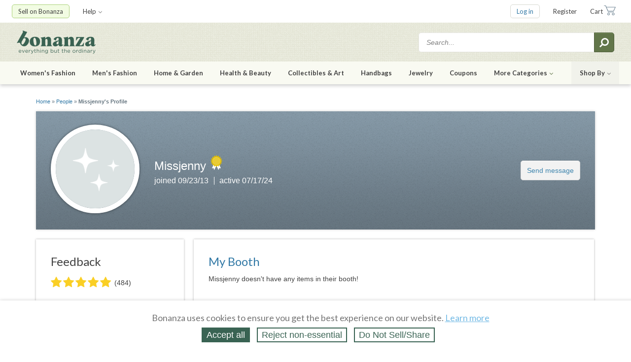

--- FILE ---
content_type: text/css
request_url: https://assets.bonanza.com/assets/global_lazy_css-67207c468a2f88578d69391864acae32.gz.css
body_size: 69553
content:
@font-face{font-family:'coming_soon_regular';src:url(/fonts/coming_soon/webfont.eot?1642527772)}@font-face{font-family:'coming_soon_regular';src:url([data-uri]) format("truetype"),url("/fonts/coming_soon/webfont.svg#coming_soon_regular") format("svg");font-weight:normal;font-style:normal}.custom_font{visibility:visible}

--- FILE ---
content_type: text/javascript
request_url: https://assets.bonanza.com/assets/validation_js-fc0b5cd997aec3405694f3e9bdad023c.gz.js
body_size: 8710
content:
      if (typeof(BONZ) !== 'undefined' && BONZ.packageLoading) BONZ.packageLoading('validation_js');
      (function(g){var e={init:function(a){if(!this.data("jqv")||null==this.data("jqv"))a=e._saveOptions(this,a),g(document).on("click",".form_error",function(){g(this).fadeOut(150,function(){g(this).parent(".formErrorOuter").remove();g(this).remove()})});return this},attach:function(a){a=a?e._saveOptions(this,a):this.data("jqv");a.validateAttribute=this.find("[data-validation-engine*=validate]").length?"data-validation-engine":"class";a.binded&&(this.on(a.validationEventTrigger,"["+a.validateAttribute+
"*=validate]:not([type=checkbox]):not([type=radio]):not(.datepicker)",e._onFieldEvent),this.on("click","["+a.validateAttribute+"*=validate][type=checkbox],["+a.validateAttribute+"*=validate][type=radio]",e._onFieldEvent),this.on(a.validationEventTrigger,"["+a.validateAttribute+"*=validate][class*=datepicker]",{delay:300},e._onFieldEvent));a.autoPositionUpdate&&g(window).bind("resize",{noAnimation:!0,formElem:this},e.updatePromptsPosition);this.on("click","a[data-validation-engine-skip], a[class*='validate-skip'], button[data-validation-engine-skip], button[class*='validate-skip'], input[data-validation-engine-skip], input[class*='validate-skip']",
e._submitButtonClick);this.removeData("jqv_submitButton");if(a.bindSubmit)this.on("submit",e._onSubmitEvent);return this},detach:function(){var a=this.data("jqv");this.find("["+a.validateAttribute+"*=validate]").not("[type=checkbox]").off(a.validationEventTrigger,e._onFieldEvent);this.find("["+a.validateAttribute+"*=validate][type=checkbox],[class*=validate][type=radio]").off("click",e._onFieldEvent);a.bindSubmit&&this.off("submit",e._onSubmitEvent);this.removeData("jqv");this.off("click","a[data-validation-engine-skip], a[class*='validate-skip'], button[data-validation-engine-skip], button[class*='validate-skip'], input[data-validation-engine-skip], input[class*='validate-skip']",
e._submitButtonClick);this.removeData("jqv_submitButton");a.autoPositionUpdate&&g(window).off("resize",e.updatePromptsPosition);return this},validate:function(){var a=g(this),b=null;if(a.is("form")||a.hasClass("validationEngineContainer")){if(a.hasClass("validating"))return!1;a.addClass("validating");var c=a.data("jqv"),b=e._validateFields(this);setTimeout(function(){a.removeClass("validating")},100);if(b&&c.onSuccess)c.onSuccess();else if(!b&&c.onFailure)c.onFailure()}else if(a.is("form")||a.hasClass("validationEngineContainer"))a.removeClass("validating");
else{var f=a.closest("form, .validationEngineContainer"),c=f.data("jqv")?f.data("jqv"):g.validationEngine.defaults;if((b=e._validateField(a,c))&&c.onFieldSuccess)c.onFieldSuccess();else if(c.onFieldFailure&&0<c.InvalidFields.length)c.onFieldFailure()}return c.onValidationComplete?!!c.onValidationComplete(f,b):b},updatePromptsPosition:function(a){if(a&&this==window)var b=a.data.formElem,c=a.data.noAnimation;else b=g(this.closest("form, .validationEngineContainer"));var f=b.data("jqv");b.find("["+f.validateAttribute+
"*=validate]").not(":disabled").each(function(){var a=g(this);f.prettySelect&&a.is(":hidden")&&(a=b.find("#"+f.usePrefix+a.attr("id")+f.useSuffix));var h=e._getPrompt(a),l=g(h).find(".form_error_content").html();h&&e._updatePrompt(a,g(h),l,void 0,!1,f,c)});return this},showPrompt:function(a,b,c,f){var d=this.closest("form, .validationEngineContainer").data("jqv");d||(d=e._saveOptions(this,d));c&&(d.promptPosition=c);d.showArrow=!0==f;e._showPrompt(this,a,b,!1,d);return this},hide:function(){var a=
g(this).closest("form, .validationEngineContainer").data("jqv"),a=a&&a.fadeDuration?a.fadeDuration:0.3,b;b=g(this).is("form")||g(this).hasClass("validationEngineContainer")?"parentForm"+e._getClassName(g(this).attr("id")):e._getClassName(g(this).attr("id"))+"form_error";g("."+b).fadeTo(a,0.3,function(){g(this).parent(".formErrorOuter").remove();g(this).remove()});return this},hideAll:function(){var a=this.data("jqv"),a=a?a.fadeDuration:300;g(".form_error").fadeTo(a,300,function(){g(this).parent(".formErrorOuter").remove();
g(this).remove()});return this},_onFieldEvent:function(a){var b=g(this),c=b.closest("form, .validationEngineContainer").data("jqv");c.eventTrigger="field";window.setTimeout(function(){e._validateField(b,c);if(0==c.InvalidFields.length&&c.onFieldSuccess)c.onFieldSuccess();else if(0<c.InvalidFields.length&&c.onFieldFailure)c.onFieldFailure()},a.data?a.data.delay:0)},_onSubmitEvent:function(){var a=g(this),b=a.data("jqv");if(a.data("jqv_submitButton")){var c=g("#"+a.data("jqv_submitButton"));if(c&&0<
c.length&&(c.hasClass("validate-skip")||"true"==c.attr("data-validation-engine-skip")))return!0}b.eventTrigger="submit";return(c=e._validateFields(a))&&b.ajaxFormValidation?(e._validateFormWithAjax(a,b),!1):b.onValidationComplete?!!b.onValidationComplete(a,c):c},_checkAjaxStatus:function(a){var b=!0;g.each(a.ajaxValidCache,function(a,f){if(!f)return b=!1});return b},_checkAjaxFieldStatus:function(a,b){return!0==b.ajaxValidCache[a]},_validateFields:function(a){var b=a.data("jqv"),c=!1;a.trigger("jqv.form.validating");
var f=null;a.find("["+b.validateAttribute+"*=validate]").not(":disabled").each(function(){var d=g(this),h=[];if(0>g.inArray(d.attr("name"),h)){if((c|=e._validateField(d,b))&&null==f)d.is(":hidden")&&b.prettySelect?f=d=a.find("#"+b.usePrefix+e._jqSelector(d.attr("id"))+b.useSuffix):(d.data("jqv-prompt-at")instanceof jQuery?d=d.data("jqv-prompt-at"):d.data("jqv-prompt-at")&&(d=g(d.data("jqv-prompt-at"))),f=d);if(b.doNotShowAllErrosOnSubmit)return!1;h.push(d.attr("name"));if(!0==b.showOneMessage&&c)return!1}});
a.trigger("jqv.form.result",[c]);if(c){if(b.scroll){var d=f.offset().top,h=f.offset().left,l=b.promptPosition;"string"==typeof l&&-1!=l.indexOf(":")&&(l=l.substring(0,l.indexOf(":")));if("bottomRight"!=l&&"bottomLeft"!=l&&(l=e._getPrompt(f)))d=l.offset().top;b.scrollOffset&&(d-=b.scrollOffset);if(b.isOverflown){l=g(b.overflownDIV);if(!l.length)return!1;h=l.scrollTop();l=-parseInt(l.offset().top);d+=h+l-5;g(b.overflownDIV+":not(:animated)").animate({scrollTop:d},1100,function(){b.focusFirstField&&
f.focus()})}else g("html, body").animate({scrollTop:d},1100,function(){b.focusFirstField&&f.focus()}),g("html, body").animate({scrollLeft:h},1100)}else b.focusFirstField&&f.focus();return!1}return!0},_validateFormWithAjax:function(a,b){var c=a.serialize(),f=b.ajaxFormValidationMethod?b.ajaxFormValidationMethod:"GET",d=b.ajaxFormValidationURL?b.ajaxFormValidationURL:a.attr("action"),h=b.dataType?b.dataType:"json";g.ajax({type:f,url:d,cache:!1,dataType:h,data:c,form:a,methods:e,options:b,beforeSend:function(){return b.onBeforeAjaxFormValidation(a,
b)},error:function(a,c){if(b.onFailure)b.onFailure(a,c);else e._ajaxError(a,c)},success:function(c){if("json"==h&&!0!==c){for(var d=!1,f=0;f<c.length;f++){var m=c[f],k=g(g("#"+m[0])[0]);if(1==k.length){var q=m[2];!0==m[1]?""==q||!q?e._closePrompt(k):(b.allrules[q]&&(m=b.allrules[q].alertTextOk)&&(q=m),b.showPrompts&&e._showPrompt(k,q,"pass",!1,b,!0)):(d|=1,b.allrules[q]&&(m=b.allrules[q].alertText)&&(q=m),b.showPrompts&&e._showPrompt(k,q,"",!1,b,!0))}}b.onAjaxFormComplete(!d,a,c,b)}else b.onAjaxFormComplete(!0,
a,c,b)}})},_validateField:function(a,b,c){a.attr("id")||(a.attr("id","form-validation-field-"+g.validationEngine.fieldIdCounter),++g.validationEngine.fieldIdCounter);if(!b.validateNonVisibleFields&&(a.is(":hidden")&&!b.prettySelect||a.parent().is(":hidden")))return!1;var f=a.attr(b.validateAttribute),f=/validate\[(.*)\]/.exec(f);if(!f)return!1;var d=f[1].split(/\[|,|\]/),f=a.attr("name"),h="",l="",p=!1,r=!1;b.isError=!1;b.showArrow=!0;0<b.maxErrorsPerField&&(r=!0);for(var m=g(a.closest("form, .validationEngineContainer")),
k=0;k<d.length;k++)d[k]=d[k].replace(" ",""),""===d[k]&&delete d[k];for(var q=k=0;k<d.length;k++){if(r&&q>=b.maxErrorsPerField){p||(c=g.inArray("required",d),p=-1!=c&&c>=k);break}var n=void 0;switch(d[k]){case "required":p=!0;n=e._getErrorMessage(m,a,d[k],d,k,b,e._required);break;case "custom":n=e._getErrorMessage(m,a,d[k],d,k,b,e._custom);break;case "groupRequired":var s="["+b.validateAttribute+"*="+d[k+1]+"]",n=m.find(s).eq(0);n[0]!=a[0]&&(e._validateField(n,b,c),b.showArrow=!0);(n=e._getErrorMessage(m,
a,d[k],d,k,b,e._groupRequired))&&(p=!0);b.showArrow=!1;break;case "ajax":(n=e._ajax(a,d,k,b))&&(l="load");break;case "minSize":n=e._getErrorMessage(m,a,d[k],d,k,b,e._minSize);break;case "maxSize":n=e._getErrorMessage(m,a,d[k],d,k,b,e._maxSize);break;case "min":n=e._getErrorMessage(m,a,d[k],d,k,b,e._min);break;case "max":n=e._getErrorMessage(m,a,d[k],d,k,b,e._max);break;case "past":n=e._getErrorMessage(m,a,d[k],d,k,b,e._past);break;case "future":n=e._getErrorMessage(m,a,d[k],d,k,b,e._future);break;
case "dateRange":s="["+b.validateAttribute+"*="+d[k+1]+"]";b.firstOfGroup=m.find(s).eq(0);b.secondOfGroup=m.find(s).eq(1);if(b.firstOfGroup[0].value||b.secondOfGroup[0].value)n=e._getErrorMessage(m,a,d[k],d,k,b,e._dateRange);n&&(p=!0);b.showArrow=!1;break;case "dateTimeRange":s="["+b.validateAttribute+"*="+d[k+1]+"]";b.firstOfGroup=m.find(s).eq(0);b.secondOfGroup=m.find(s).eq(1);if(b.firstOfGroup[0].value||b.secondOfGroup[0].value)n=e._getErrorMessage(m,a,d[k],d,k,b,e._dateTimeRange);n&&(p=!0);b.showArrow=
!1;break;case "maxCheckbox":a=g(m.find("input[name='"+f+"']"));n=e._getErrorMessage(m,a,d[k],d,k,b,e._maxCheckbox);break;case "minCheckbox":a=g(m.find("input[name='"+f+"']"));n=e._getErrorMessage(m,a,d[k],d,k,b,e._minCheckbox);break;case "equals":n=e._getErrorMessage(m,a,d[k],d,k,b,e._equals);break;case "funcCall":n=e._getErrorMessage(m,a,d[k],d,k,b,e._funcCall);break;case "creditCard":n=e._getErrorMessage(m,a,d[k],d,k,b,e._creditCard);break;case "condRequired":n=e._getErrorMessage(m,a,d[k],d,k,b,
e._condRequired),void 0!==n&&(p=!0)}s=!1;if("object"==typeof n)switch(n.status){case "_break":s=!0;break;case "_error":n=n.message;break;case "_error_no_prompt":return!0}if(s)break;"string"==typeof n&&(h+=n+"<br/>",b.isError=!0,q++)}!p&&(!a.val()&&1>a.val().length&&0>d.indexOf("equals"))&&(b.isError=!1);c=a.prop("type");d=a.data("promptPosition")||b.promptPosition;if(("radio"==c||"checkbox"==c)&&1<m.find("input[name='"+f+"']").size())a="inline"===d?g(m.find("input[name='"+f+"'][type!=hidden]:last")):
g(m.find("input[name='"+f+"'][type!=hidden]:first")),b.showArrow=!1;a.is(":hidden")&&b.prettySelect&&(a=m.find("#"+b.usePrefix+e._jqSelector(a.attr("id"))+b.useSuffix));b.isError&&b.showPrompts?e._showPrompt(a,h,l,!1,b):e._closePrompt(a);a.trigger("jqv.field.result",[a,b.isError,h]);f=g.inArray(a[0],b.InvalidFields);-1==f?b.isError&&b.InvalidFields.push(a[0]):b.isError||b.InvalidFields.splice(f,1);e._handleStatusCssClasses(a,b);if(b.isError&&b.onFieldFailure)b.onFieldFailure(a);if(!b.isError&&b.onFieldSuccess)b.onFieldSuccess(a);
return b.isError},_handleStatusCssClasses:function(a,b){b.addSuccessCssClassToField&&a.removeClass(b.addSuccessCssClassToField);b.addFailureCssClassToField&&a.removeClass(b.addFailureCssClassToField);b.addSuccessCssClassToField&&!b.isError&&a.addClass(b.addSuccessCssClassToField);b.addFailureCssClassToField&&b.isError&&a.addClass(b.addFailureCssClassToField)},_getErrorMessage:function(a,b,c,f,d,h,l){var p=jQuery.inArray(c,f);if("custom"===c||"funcCall"===c)c=c+"["+f[p+1]+"]",delete f[p];var p=c,r=
(b.attr("data-validation-engine")?b.attr("data-validation-engine"):b.attr("class")).split(" ");a="future"==c||"past"==c||"maxCheckbox"==c||"minCheckbox"==c?l(a,b,f,d,h):l(b,f,d,h);void 0!=a&&(b=e._getCustomErrorMessage(g(b),r,p,h))&&(a=b);return a},_getCustomErrorMessage:function(a,b,c,f){var d=!1,d=/^custom\[.*\]$/.test(c)?e._validityProp.custom:e._validityProp[c];if(void 0!=d&&(d=a.attr("data-errormessage-"+d),void 0!=d))return d;d=a.attr("data-errormessage");if(void 0!=d)return d;a="#"+a.attr("id");
if("undefined"!=typeof f.custom_error_messages[a]&&"undefined"!=typeof f.custom_error_messages[a][c])d=f.custom_error_messages[a][c].message;else if(0<b.length)for(a=0;a<b.length&&0<b.length;a++){var g="."+b[a];if("undefined"!=typeof f.custom_error_messages[g]&&"undefined"!=typeof f.custom_error_messages[g][c]){d=f.custom_error_messages[g][c].message;break}}!d&&("undefined"!=typeof f.custom_error_messages[c]&&"undefined"!=typeof f.custom_error_messages[c].message)&&(d=f.custom_error_messages[c].message);
return d},_validityProp:{required:"value-missing",custom:"custom-error",groupRequired:"value-missing",ajax:"custom-error",minSize:"range-underflow",maxSize:"range-overflow",min:"range-underflow",max:"range-overflow",past:"type-mismatch",future:"type-mismatch",dateRange:"type-mismatch",dateTimeRange:"type-mismatch",maxCheckbox:"range-overflow",minCheckbox:"range-underflow",equals:"pattern-mismatch",funcCall:"custom-error",creditCard:"pattern-mismatch",condRequired:"value-missing"},_required:function(a,
b,c,f,d){switch(a.prop("type")){default:d=g.trim(a.val());var e=g.trim(a.attr("data-validation-placeholder"));a=g.trim(a.attr("placeholder"));if(!d||e&&d==e||a&&d==a)return f.allrules[b[c]].alertText;break;case "radio":case "checkbox":if(d){if(!a.attr("checked"))return f.allrules[b[c]].alertTextCheckboxMultiple;break}d=a.closest("form, .validationEngineContainer");a=a.attr("name");if(0==d.find("input[name='"+a+"']:checked").size())return 1==d.find("input[name='"+a+"']:visible").size()?f.allrules[b[c]].alertTextCheckboxe:
f.allrules[b[c]].alertTextCheckboxMultiple}},_groupRequired:function(a,b,c,f){var d="["+f.validateAttribute+"*="+b[c+1]+"]",h=!1;a.closest("form, .validationEngineContainer").find(d).each(function(){if(!e._required(g(this),b,c,f))return h=!0,!1});if(!h)return f.allrules[b[c]].alertText},_custom:function(a,b,c,f){var d=b[c+1],e=f.allrules[d];if(e)if(e.regex)if(b=e.regex){if(!RegExp(b).test(a.val()))return f.allrules[d].alertText}else alert("jqv:custom regex not found - "+d);else if(e.func)if(e=e.func,
"function"!==typeof e)alert("jqv:custom parameter 'function' is no function - "+d);else{if(!e(a,b,c,f))return f.allrules[d].alertText}else alert("jqv:custom type not allowed "+d);else alert("jqv:custom rule not found - "+d)},_funcCall:function(a,b,c,f){var d=b[c+1];if(-1<d.indexOf(".")){for(var d=d.split("."),e=window;d.length;)e=e[d.shift()];d=e}else d=window[d]||f.customFunctions[d];if("function"==typeof d)return d(a,b,c,f)},_equals:function(a,b,c,f){b=b[c+1];if(a.val()!=g("#"+b).val())return f.allrules.equals.alertText},
_maxSize:function(a,b,c,f){b=b[c+1];if(a.val().length>b)return a=f.allrules.maxSize,a.alertText+b+a.alertText2},_minSize:function(a,b,c,f){b=b[c+1];if(a.val().length<b)return a=f.allrules.minSize,a.alertText+b+a.alertText2},_min:function(a,b,c,f){b=parseFloat(b[c+1]);if(parseFloat(a.val())<b)return a=f.allrules.min,a.alertText2?a.alertText+b+a.alertText2:a.alertText+b},_max:function(a,b,c,f){b=parseFloat(b[c+1]);if(parseFloat(a.val())>b)return a=f.allrules.max,a.alertText2?a.alertText+b+a.alertText2:
a.alertText+b},_past:function(a,b,c,f,d){c=c[f+1];a=g(a.find("*[name='"+c.replace(/^#+/,"")+"']"));if("now"==c.toLowerCase())a=new Date;else if(void 0!=a.val()){if(a.is(":disabled"))return;a=e._parseDate(a.val())}else a=e._parseDate(c);if(e._parseDate(b.val())>a)return b=d.allrules.past,b.alertText2?b.alertText+e._dateToString(a)+b.alertText2:b.alertText+e._dateToString(a)},_future:function(a,b,c,f,d){c=c[f+1];a=g(a.find("*[name='"+c.replace(/^#+/,"")+"']"));if("now"==c.toLowerCase())a=new Date;else if(void 0!=
a.val()){if(a.is(":disabled"))return;a=e._parseDate(a.val())}else a=e._parseDate(c);if(e._parseDate(b.val())<a)return b=d.allrules.future,b.alertText2?b.alertText+e._dateToString(a)+b.alertText2:b.alertText+e._dateToString(a)},_isDate:function(a){return RegExp(/^\d{4}[\/\-](0?[1-9]|1[012])[\/\-](0?[1-9]|[12][0-9]|3[01])$|^(?:(?:(?:0?[13578]|1[02])(\/|-)31)|(?:(?:0?[1,3-9]|1[0-2])(\/|-)(?:29|30)))(\/|-)(?:[1-9]\d\d\d|\d[1-9]\d\d|\d\d[1-9]\d|\d\d\d[1-9])$|^(?:(?:0?[1-9]|1[0-2])(\/|-)(?:0?[1-9]|1\d|2[0-8]))(\/|-)(?:[1-9]\d\d\d|\d[1-9]\d\d|\d\d[1-9]\d|\d\d\d[1-9])$|^(0?2(\/|-)29)(\/|-)(?:(?:0[48]00|[13579][26]00|[2468][048]00)|(?:\d\d)?(?:0[48]|[2468][048]|[13579][26]))$/).test(a)},
_isDateTime:function(a){return RegExp(/^\d{4}[\/\-](0?[1-9]|1[012])[\/\-](0?[1-9]|[12][0-9]|3[01])\s+(1[012]|0?[1-9]){1}:(0?[1-5]|[0-6][0-9]){1}:(0?[0-6]|[0-6][0-9]){1}\s+(am|pm|AM|PM){1}$|^(?:(?:(?:0?[13578]|1[02])(\/|-)31)|(?:(?:0?[1,3-9]|1[0-2])(\/|-)(?:29|30)))(\/|-)(?:[1-9]\d\d\d|\d[1-9]\d\d|\d\d[1-9]\d|\d\d\d[1-9])$|^((1[012]|0?[1-9]){1}\/(0?[1-9]|[12][0-9]|3[01]){1}\/\d{2,4}\s+(1[012]|0?[1-9]){1}:(0?[1-5]|[0-6][0-9]){1}:(0?[0-6]|[0-6][0-9]){1}\s+(am|pm|AM|PM){1})$/).test(a)},_dateCompare:function(a,
b){return new Date(a.toString())<new Date(b.toString())},_dateRange:function(a,b,c,f){if(!f.firstOfGroup[0].value&&f.secondOfGroup[0].value||f.firstOfGroup[0].value&&!f.secondOfGroup[0].value||(!e._isDate(f.firstOfGroup[0].value)||!e._isDate(f.secondOfGroup[0].value))||!e._dateCompare(f.firstOfGroup[0].value,f.secondOfGroup[0].value))return f.allrules[b[c]].alertText+f.allrules[b[c]].alertText2},_dateTimeRange:function(a,b,c,f){if(!f.firstOfGroup[0].value&&f.secondOfGroup[0].value||f.firstOfGroup[0].value&&
!f.secondOfGroup[0].value||(!e._isDateTime(f.firstOfGroup[0].value)||!e._isDateTime(f.secondOfGroup[0].value))||!e._dateCompare(f.firstOfGroup[0].value,f.secondOfGroup[0].value))return f.allrules[b[c]].alertText+f.allrules[b[c]].alertText2},_maxCheckbox:function(a,b,c,f,d){c=c[f+1];b=b.attr("name");if(a.find("input[name='"+b+"']:checked").size()>c)return d.showArrow=!1,d.allrules.maxCheckbox.alertText2?d.allrules.maxCheckbox.alertText+" "+c+" "+d.allrules.maxCheckbox.alertText2:d.allrules.maxCheckbox.alertText},
_minCheckbox:function(a,b,c,f,d){c=c[f+1];b=b.attr("name");if(a.find("input[name='"+b+"']:checked").size()<c)return d.showArrow=!1,d.allrules.minCheckbox.alertText+" "+c+" "+d.allrules.minCheckbox.alertText2},_creditCard:function(a,b,c,f){c=!1;a=a.val().replace(/ +/g,"").replace(/-+/g,"");var d=a.length;if(14<=d&&16>=d&&0<parseInt(a)){b=0;c=d-1;var d=1,e,g=new String;do e=parseInt(a.charAt(c)),g+=0==d++%2?2*e:e;while(0<=--c);for(c=0;c<g.length;c++)b+=parseInt(g.charAt(c));c=0==b%10}if(!c)return f.allrules.creditCard.alertText},
_ajax:function(a,b,c,f){var d=f.allrules[b[c+1]];c=d.extraData;var h=d.extraDataDynamic;b={fieldId:a.attr("id"),fieldValue:a.val()};if("object"===typeof c)g.extend(b,c);else if("string"===typeof c){var l=c.split("&");for(c=0;c<l.length;c++){var p=l[c].split("=");p[0]&&p[0]&&(b[p[0]]=p[1])}}if(h){h=String(h).split(",");for(c=0;c<h.length;c++)l=h[c],g(l).length&&(p=a.closest("form, .validationEngineContainer").find(l).val(),l.replace("#",""),escape(p),b[l.replace("#","")]=p)}"field"==f.eventTrigger&&
delete f.ajaxValidCache[a.attr("id")];if(!f.isError&&!e._checkAjaxFieldStatus(a.attr("id"),f))return g.ajax({type:f.ajaxFormValidationMethod,url:d.url,cache:!1,dataType:"json",data:b,field:a,rule:d,methods:e,options:f,beforeSend:function(){},error:function(a,b){if(f.onFailure)f.onFailure(a,b);else e._ajaxError(a,b)},success:function(b){var c=b[0],h=g("#"+c).eq(0);if(1==h.length){var l=b[2];b[1]?(f.ajaxValidCache[c]=!0,l?f.allrules[l]&&(b=f.allrules[l].alertTextOk)&&(l=b):l=d.alertTextOk,f.showPrompts&&
(l?e._showPrompt(h,l,"pass",!0,f):e._closePrompt(h)),"submit"==f.eventTrigger&&a.closest("form").submit()):(f.ajaxValidCache[c]=!1,f.isError=!0,l?f.allrules[l]&&(b=f.allrules[l].alertText)&&(l=b):l=d.alertText,f.showPrompts&&e._showPrompt(h,l,"",!0,f))}h.trigger("jqv.field.result",[h,f.isError,l])}}),d.alertTextLoad},_ajaxError:function(a,b){0==a.status&&null==b?alert("The page is not served from a server! ajax call failed"):"undefined"!=typeof console&&console.log("Ajax error: "+a.status+" "+b)},
_dateToString:function(a){return a.getFullYear()+"-"+(a.getMonth()+1)+"-"+a.getDate()},_parseDate:function(a){var b=a.split("-");b==a&&(b=a.split("/"));return b==a?(b=a.split("."),new Date(b[2],b[1]-1,b[0])):new Date(b[0],b[1]-1,b[2])},_showPrompt:function(a,b,c,f,d,h){a.data("jqv-prompt-at")instanceof jQuery?a=a.data("jqv-prompt-at"):a.data("jqv-prompt-at")&&(a=g(a.data("jqv-prompt-at")));var l=e._getPrompt(a);h&&(l=!1);g.trim(b)&&(l?e._updatePrompt(a,l,b,c,f,d):e._buildPrompt(a,b,c,f,d))},_buildPrompt:function(a,
b,c,f,d){var h=g("<div>");h.addClass(e._getClassName(a.attr("id"))+"form_error");h.addClass("parentForm"+e._getClassName(a.closest("form, .validationEngineContainer").attr("id")));h.addClass("form_error");switch(c){case "pass":h.addClass("green_popup");break;case "load":h.addClass("black_popup")}f&&h.addClass("ajaxed");g("<div>").addClass("form_error_content").html(b).appendTo(h);b=a.data("promptPosition")||d.promptPosition;if(d.showArrow)switch(c=g("<div>").addClass("form_error_arrow"),"string"==
typeof b&&(f=b.indexOf(":"),-1!=f&&(b=b.substring(0,f))),b){case "bottomLeft":case "bottomRight":h.find(".form_error_content").before(c);c.addClass("form_error_arrow_bottom").html('<div class="line1">\x3c!-- --\x3e</div><div class="line2">\x3c!-- --\x3e</div><div class="line3">\x3c!-- --\x3e</div><div class="line4">\x3c!-- --\x3e</div><div class="line5">\x3c!-- --\x3e</div><div class="line6">\x3c!-- --\x3e</div><div class="line7">\x3c!-- --\x3e</div><div class="line8">\x3c!-- --\x3e</div><div class="line9">\x3c!-- --\x3e</div><div class="line10">\x3c!-- --\x3e</div>');
break;case "topLeft":case "topRight":c.html('<div class="line10">\x3c!-- --\x3e</div><div class="line9">\x3c!-- --\x3e</div><div class="line8">\x3c!-- --\x3e</div><div class="line7">\x3c!-- --\x3e</div><div class="line6">\x3c!-- --\x3e</div><div class="line5">\x3c!-- --\x3e</div><div class="line4">\x3c!-- --\x3e</div><div class="line3">\x3c!-- --\x3e</div><div class="line2">\x3c!-- --\x3e</div><div class="line1">\x3c!-- --\x3e</div>'),h.append(c)}d.addPromptClass&&h.addClass(d.addPromptClass);c=a.attr("data-required-class");
void 0!==c?h.addClass(c):d.prettySelect&&g("#"+a.attr("id")).next().is("select")&&(c=g("#"+a.attr("id").substr(d.usePrefix.length).substring(d.useSuffix.length)).attr("data-required-class"),void 0!==c&&h.addClass(c));h.css({opacity:0});"inline"===b?(h.addClass("inline"),"undefined"!==typeof a.attr("data-prompt-target")&&0<g("#"+a.attr("data-prompt-target")).length?h.appendTo(g("#"+a.attr("data-prompt-target"))):a.after(h)):a.before(h);f=e._calculatePosition(a,h,d);h.css({position:"inline"===b?"relative":
"absolute",top:f.callerTopPosition,left:f.callerleftPosition,marginTop:f.marginTopSize,opacity:0}).data("callerField",a);d.autoHidePrompt&&setTimeout(function(){h.animate({opacity:0},function(){h.closest(".formErrorOuter").remove();h.remove()})},d.autoHideDelay);return h.animate({opacity:0.87})},_updatePrompt:function(a,b,c,f,d,g,l){b&&("undefined"!==typeof f&&("pass"==f?b.addClass("green_popup"):b.removeClass("green_popup"),"load"==f?b.addClass("black_popup"):b.removeClass("black_popup")),d?b.addClass("ajaxed"):
b.removeClass("ajaxed"),b.find(".form_error_content").html(c),a=e._calculatePosition(a,b,g),a={top:a.callerTopPosition,left:a.callerleftPosition,marginTop:a.marginTopSize},l?b.css(a):b.animate(a))},_closePrompt:function(a){var b=e._getPrompt(a);b&&b.fadeTo("fast",0,function(){b.parent(".formErrorOuter").remove();b.remove()})},closePrompt:function(a){return e._closePrompt(a)},_getPrompt:function(a){var b=g(a).closest("form, .validationEngineContainer").attr("id");a=e._getClassName(a.attr("id"))+"form_error";
if(b=g("."+e._escapeExpression(a)+".parentForm"+e._getClassName(b))[0])return g(b)},_escapeExpression:function(a){return a.replace(/([#;&,\.\+\*\~':"\!\^$\[\]\(\)=>\|])/g,"\\$1")},isRTL:function(a){var b=g(document),c=g("body");a=a&&a.hasClass("rtl")||a&&"rtl"===(a.attr("dir")||"").toLowerCase()||b.hasClass("rtl")||"rtl"===(b.attr("dir")||"").toLowerCase()||c.hasClass("rtl")||"rtl"===(c.attr("dir")||"").toLowerCase();return Boolean(a)},_calculatePosition:function(a,b,c){var f,d,e,g=a.width(),p=a.position().left,
r=a.position().top;a.height();e=b.height();f=d=0;e=-e;c=a.data("promptPosition")||c.promptPosition;var m="",k="",q=k=0;"string"==typeof c&&-1!=c.indexOf(":")&&(m=c.substring(c.indexOf(":")+1),c=c.substring(0,c.indexOf(":")),-1!=m.indexOf(",")&&(k=m.substring(m.indexOf(",")+1),m=m.substring(0,m.indexOf(",")),q=parseInt(k),isNaN(q)&&(q=0)),k=parseInt(m),isNaN(m));switch(c){default:case "topRight":d+=p+g-30;f+=r;break;case "topLeft":f+=r;d+=p;break;case "centerRight":f=r-2;e=0;d=p+a.outerWidth(!0)+5;
break;case "centerLeft":d=p-(b.width()+2);f=r-2;e=0;break;case "bottomLeft":f=r+a.height()+5;e=0;d=p;break;case "bottomRight":d=p+g-30;f=r+a.height()+5;e=0;break;case "inline":e=f=d=0}return{callerTopPosition:f+q+"px",callerleftPosition:d+k+"px",marginTopSize:e+"px"}},_saveOptions:function(a,b){if(g.validationEngineLanguage)var c=g.validationEngineLanguage.allRules;else g.error("jQuery.validationEngine rules are not loaded, plz add localization files to the page");g.validationEngine.defaults.allrules=
c;c=g.extend(!0,{},g.validationEngine.defaults,b);a.data("jqv",c);return c},_getClassName:function(a){if(a)return a.replace(/:/g,"_").replace(/\./g,"_")},_jqSelector:function(a){return a.replace(/([;&,\.\+\*\~':"\!\^#$%@\[\]\(\)=>\|])/g,"\\$1")},_condRequired:function(a,b,c,f){var d;for(c+=1;c<b.length;c++)if(d=jQuery("#"+b[c]).first(),d.length&&void 0==e._required(d,["required"],0,f,!0))return e._required(a,["required"],0,f)},_submitButtonClick:function(a){a=g(this);a.closest("form, .validationEngineContainer").data("jqv_submitButton",
a.attr("id"))}};g.fn.validationEngine=function(a){var b=g(this);if(!b[0])return b;if("string"==typeof a&&"_"!=a.charAt(0)&&e[a])return"showPrompt"!=a&&("hide"!=a&&"hideAll"!=a)&&e.init.apply(b),e[a].apply(b,Array.prototype.slice.call(arguments,1));if("object"==typeof a||!a)return e.init.apply(b,arguments),e.attach.apply(b);g.error("Method "+a+" does not exist in jQuery.validationEngine")};g.validationEngine={fieldIdCounter:0,defaults:{bindSubmit:!0,validationEventTrigger:"blur",scroll:!0,focusFirstField:!0,
showPrompts:!0,validateNonVisibleFields:!1,promptPosition:"topRight",bindMethod:"bind",inlineAjax:!1,ajaxFormValidation:!1,ajaxFormValidationURL:!1,ajaxFormValidationMethod:"get",onAjaxFormComplete:g.noop,onBeforeAjaxFormValidation:g.noop,onValidationComplete:!1,doNotShowAllErrosOnSubmit:!1,custom_error_messages:{},binded:!0,showArrow:!0,isError:!1,maxErrorsPerField:!1,ajaxValidCache:{},autoPositionUpdate:!1,InvalidFields:[],onFieldSuccess:!1,onFieldFailure:!1,onSuccess:!1,onFailure:!1,validateAttribute:"class",
addSuccessCssClassToField:"",addFailureCssClassToField:"",autoHidePrompt:!1,autoHideDelay:1E4,fadeDuration:0.3,prettySelect:!1,addPromptClass:"",usePrefix:"",useSuffix:"",showOneMessage:!1}};g(function(){g.validationEngine.defaults.promptPosition=e.isRTL()?"topLeft":"topRight"})})(jQuery);(function(g){g.fn.validationEngineLanguage=function(){};g.validationEngineLanguage={newLang:function(){g.validationEngineLanguage.allRules={required:{regex:"none",alertText:"* This field is required",alertTextCheckboxMultiple:"* Please select an option",alertTextCheckboxe:"* This checkbox is required",alertTextDateRange:"* Both date range fields are required"},requiredInFunction:{func:function(e,a,b,c){return"test"==e.val()?!0:!1},alertText:"* Field must equal test"},dateRange:{regex:"none",alertText:"* Invalid ",
alertText2:"Date Range"},dateTimeRange:{regex:"none",alertText:"* Invalid ",alertText2:"Date Time Range"},minSize:{regex:"none",alertText:"* Minimum ",alertText2:" characters required"},maxSize:{regex:"none",alertText:"* Maximum ",alertText2:" characters allowed"},groupRequired:{regex:"none",alertText:"* You must fill one of the following fields"},min:{regex:"none",alertText:"* Minimum value is "},max:{regex:"none",alertText:"* Maximum value is "},past:{regex:"none",alertText:"* Date prior to "},
future:{regex:"none",alertText:"* Date past "},maxCheckbox:{regex:"none",alertText:"* Maximum ",alertText2:" options allowed"},minCheckbox:{regex:"none",alertText:"* Please select ",alertText2:" options"},equals:{regex:"none",alertText:"* Fields do not match"},creditCard:{regex:"none",alertText:"* Invalid credit card number"},phone:{regex:/^([\+][0-9]{1,3}[\ \.\-])?([\(]{1}[0-9]{2,6}[\)])?([0-9\ \.\-\/]{3,20})((x|ext|extension)[\ ]?[0-9]{1,4})?$/,alertText:"* Invalid phone number"},user_name:{regex:/^[\w_]+$/,
alertText:"* May only contain letters, numbers, and underscore"},email:{regex:/^(([^<>()[\]\\.,;:\s@\"]+(\.[^<>()[\]\\.,;:\s@\"]+)*)|(\".+\"))@((\[[0-9]{1,3}\.[0-9]{1,3}\.[0-9]{1,3}\.[0-9]{1,3}\])|(([a-zA-Z\-0-9]+\.)+[a-zA-Z]{2,}))$/,alertText:"* Invalid email address"},integer:{regex:/^[\-\+]?\d+$/,alertText:"* Not a valid integer"},number:{regex:/^[\-\+]?((([0-9]{1,3})([,][0-9]{3})*)|([0-9]+))?([\.]([0-9]+))?$/,alertText:"* Invalid floating decimal number"},date:{func:function(e){var a=RegExp(/^(\d{4})[\/\-\.](0?[1-9]|1[012])[\/\-\.](0?[1-9]|[12][0-9]|3[01])$/).exec(e.val());
if(null==a)return!1;e=a[1];var b=1*a[2],a=1*a[3],c=new Date(e,b-1,a);return c.getFullYear()==e&&c.getMonth()==b-1&&c.getDate()==a},alertText:"* Invalid date, must be in YYYY-MM-DD format"},ipv4:{regex:/^((([01]?[0-9]{1,2})|(2[0-4][0-9])|(25[0-5]))[.]){3}(([0-1]?[0-9]{1,2})|(2[0-4][0-9])|(25[0-5]))$/,alertText:"* Invalid IP address"},url:{regex:/^(?:(?:(?:https?|ftp):)?\/\/)(?:\S+(?::\S*)?@)?(?:(?!(?:10|127)(?:\.\d{1,3}){3})(?!(?:169\.254|192\.168)(?:\.\d{1,3}){2})(?!172\.(?:1[6-9]|2\d|3[0-1])(?:\.\d{1,3}){2})(?:[1-9]\d?|1\d\d|2[01]\d|22[0-3])(?:\.(?:1?\d{1,2}|2[0-4]\d|25[0-5])){2}(?:\.(?:[1-9]\d?|1\d\d|2[0-4]\d|25[0-4]))|(?:(?:[a-z\u00a1-\uffff0-9]-*)*[a-z\u00a1-\uffff0-9]+)(?:\.(?:[a-z\u00a1-\uffff0-9]-*)*[a-z\u00a1-\uffff0-9]+)*(?:\.(?:[a-z\u00a1-\uffff]{2,})).?)(?::\d{2,5})?(?:[\/?#]\S*)?$/i,
alertText:"* Invalid URL"},onlyNumberSp:{regex:/^[0-9\ ]+$/,alertText:"* Numbers only"},onlyLetterSp:{regex:/^[a-zA-Z\ \']+$/,alertText:"* Letters only"},onlyLetterNumber:{regex:/^[0-9a-zA-Z]+$/,alertText:"* No special characters allowed"},containsNumber:{alertText:"* Must contain at least one number"},containsCapitalLetter:{alertText:"* Must contain at least one capital letter"},validateRoutingNumber:{alertText:"* Routing number is invalid"},validateAccountNumber:{alertText:"* Account number is invalid"},
validatePrice:{alertText:"* Must be non-zero number"},urlNoProtocol:{regex:/^(http:\/\/www\.|https:\/\/www\.|http:\/\/|https:\/\/)?[a-z0-9]+([\-\.]{1}[a-z0-9]+)*\.[a-z]{2,5}(:[0-9]{1,5})?(\/.*)?$/i,alertText:"Use a valid website format. Example: www.mysite.com"},urlNotAdChannel:{func:function(e,a,b,c){e=e.val().toLowerCase();return 0<=e.indexOf("google.")||0<=e.indexOf("bing.")||0<=e.indexOf("bonanza.")||0<=e.indexOf("bonanzamarket.")||0<=e.indexOf("bonanzamarkt.")||0<=e.indexOf("bonanzamarketplace.")||
0<=e.indexOf("bonanzamercado.")||0<=e.indexOf("bonanzamarche")||0<=e.indexOf("ebay.")?!1:!0},alertText:"Your website can't be a Bonanza advertising channel. Try using a site you own."},shippableFullName:{regex:/[^\s\d]{2,}\s+[^\s\d]{2,}/,alertText:"Please provide a full given name and surname."}}}};g.validationEngineLanguage.newLang()})(jQuery);function validationEngineContainsNumber(g,e,a,b){if(!/\d+/.test(g.val()))return b.allrules.containsNumber.alertText}function validationEngineContainsCapitalLetter(g,e,a,b){if(!/[A-Z]+/.test(g.val()))return b.allrules.containsCapitalLetter.alertText}function validationEngineValidatePrice(g,e,a,b){if(!/^(\d)*(\.)?(\d)*$/.test(g.val())||0==g.val())return b.allrules.validatePrice.alertText}
function validationEngineMinCheckbox(g,e,a,b){g=e[a+2];e=$("."+e[a+3]);for(a=b=0;a<e.length&&!($(e[a]).prop("checked")&&b++,b>=g);a++);if(b<g)return"Not enough checkboxes selected"}function validationEngineValidateRoutingNumber(g,e,a,b){if(!Stripe.bankAccount.validateRoutingNumber(g.val(),"US"))return b.allrules.validateRoutingNumber.alertText}
function validationEngineValidateAccountNumber(g,e,a,b){if(!Stripe.bankAccount.validateAccountNumber(g.val(),"US"))return b.allrules.validateAccountNumber.alertText};


if (typeof(BONZ) !== 'undefined' && BONZ.packageLoaded) BONZ.packageLoaded('validation_js');
//# sourceMappingURL=validation_js.js.map


--- FILE ---
content_type: text/javascript
request_url: https://assets.bonanza.com/assets/editable_js-860d68f9338105c834e221d94f10a6df.gz.js
body_size: 1498
content:
      if (typeof(BONZ) !== 'undefined' && BONZ.packageLoading) BONZ.packageLoading('editable_js');
      (function(e){var g=0,p={defaultText:"Click here to add your notes about this transaction.",defaultError:"We're sorry, but we could not save the transaction note.",inputType:"textarea",maxlength:255,ajaxSave:!0,trigger:null,requireConfirmation:!1,saveButton:null,cancelButton:null,onShow:null,onHide:null,onCancel:null},h={init:function(a){return this.each(function(){var b,d=e(this),c=e.trim(d.html().replace(/<br\s?\/?>/g,"\n")),f=d.attr("data-default");g+=1;b=e.extend(!0,{},p,a);d.data("settings",b);
void 0===d.attr("id")&&d.attr("id","editable_"+g);c==f&&d.addClass("default_text");if(null!=b.trigger)e(b.trigger).data("target",d).click(k);else return d.click(k)})}},k=function(a){a.preventDefault();a=e(a.delegateTarget);settings=a.data("settings");target=a.data("target");null!=target&&(a=target,settings=a.data("settings"));var b=q(a.html()),d=a.attr("data-default")||settings.defaultText,b=b==d?"":b,c=e("[data-editable='"+a.attr("id")+"']");c.off();switch(settings.inputType){case "textarea":0==
c.length&&(c=e("<textarea />"));c.keyup(l);c.focus(l);break;case "text":0==c.length&&(c=e("<input />").attr("type","text")),c.keyup(function(a){13==(a.keyCode||a.which)&&e(a.target).blur()}),a.parents("form").keypress(function(a){if(13==(a.keyCode||a.which)&&e(a.target).hasClass("editable"))return!1})}c.addClass(a.attr("class")).removeClass("default_text").attr("data-editable",a.attr("id"));c.attr("style",a.attr("style")).css("width",a.width());a.after(c);c.val(b);c.keyup(r);c.focus(s);if(!0==settings.requireConfirmation){var b=
findEditableActionsFromInput(c),f=d=null;0==b.length&&(b=e("<ul />").addClass("editable_actions"),d=null!=settings.saveButton?settings.saveButton:e("<a href='#' class='save' />").text("Save"),d.click(function(a){a.preventDefault();setTimeout(function(){m(c)},10)}),f=null!=settings.cancelButton?settings.cancelButton:e("<a href='#' class='cancel' />").text("Cancel"),f.click(function(a){a.preventDefault();setTimeout(function(){var a=c,b=findEditableElementFromInput(a).data("settings"),d=findEditableElementFromInput(a);
a.add(findEditableActionsFromInput(a)).hide();d.show();if(b.onCancel)b.onCancel()},10)}),b.append(e("<li />").append(d)),b.append(e("<li />").append(f)),c.after(b));b.show()}else c.blur(function(){setTimeout(function(){m(c)},10)});settings.srLabelText&&(b="sr-"+a.attr("id"),0==e("label[for="+b+"]").length&&(c.attr("id",b),e("<label />").attr("for",b).text(settings.srLabelText).addClass("sr-only").insertBefore(c)));c.show();a.hide();c.focus();if(settings.onShow)settings.onShow()},m=function(a){var b=
findEditableElementFromInput(a).data("settings");if(!b.allowHide||b.allowHide())if(b.ajaxSave?t(a):n(a),b.onHide)b.onHide()},t=function(a){var b=e.trim(a.val()),d=findEditableElementFromInput(a),c=d.data("settings"),f=d.attr("data-post-url"),g={},d=d.attr("data-param")||"notes";g[d]=b;e.ajax(f,{type:"PUT",data:g,success:function(b){n(a)},error:function(a){alert(c.defaultError)}})},n=function(a){var b=e.trim(a.val()),d=findEditableElementFromInput(a),c=d.data("settings"),f=d.attr("data-default")||
c.defaultText,b=""==b?f:b;c.simpleFormat?(c=b.replace(/\r\n?/g,"\n"),c=c.replace(/\n\n+/g,"</p>\n\n<p>"),c=c.replace(/([^\n]\n)(?=[^\n])/g,"$1<br />"),b="<p>"+c+"</p>"):b=b.replace(/\n/g,"<br />");a.add(findEditableActionsFromInput(a)).hide();d.html(b);d.show();d.highlight()},r=function(a){a=e(a.delegateTarget);var b=a.val(),d=findEditableElementFromInput(a).data("settings");d.maxlength&&b.length>d.maxlength&&a.val(b.slice(0,d.maxlength))},l=function(a){e(this).height(0);e(this).height(this.scrollHeight)},
s=function(a){a=e(a.delegateTarget);var b=2*a.val().length;this.setSelectionRange?this.setSelectionRange(b,b):a.val(a.val());this.scrollTop=999999},q=function(a){a=a.replace(/<br\s?\/?>/g,"");a=a.replace(/<\/p>\n\n<p>/g,"\n\n");a=a.replace(/<\/?p>/g,"");return e.trim(a)};findEditableElementFromInput=function(a){var b=a.prevAll('[id^="editable"]');return 0<b.size()?b.last():a.prevAll('[class^="editable"]').last()};findEditableActionsFromInput=function(a){return a.nextAll(".editable_actions").first()};
e.fn.editable=function(a){if(h[a])return h[a].apply(this,Array.prototype.slice.call(arguments,1));if("object"===typeof a||!a)return h.init.apply(this,arguments);e.error("Method "+a+" does not exist on jQuery.editable")}})(jQuery);


if (typeof(BONZ) !== 'undefined' && BONZ.packageLoaded) BONZ.packageLoaded('editable_js');
//# sourceMappingURL=editable_js.js.map


--- FILE ---
content_type: text/javascript
request_url: https://assets.bonanza.com/assets/toast_js-8da04042c75358427dd0dfa10624d6fc.gz.js
body_size: 133330
content:
      if (typeof(BONZ) !== 'undefined' && BONZ.packageLoading) BONZ.packageLoading('toast_js');
      var fabric=fabric||{version:"1.6.7"};"undefined"!==typeof exports&&(exports.fabric=fabric);"undefined"!==typeof document&&"undefined"!==typeof window?(fabric.document=document,fabric.window=window,window.fabric=fabric):(fabric.document=require("jsdom").jsdom("<!DOCTYPE html><html><head></head><body></body></html>"),fabric.window=fabric.document.createWindow?fabric.document.createWindow():fabric.document.parentWindow);fabric.isTouchSupported="ontouchstart"in fabric.document.documentElement;
fabric.isLikelyNode="undefined"!==typeof Buffer&&"undefined"===typeof window;fabric.SHARED_ATTRIBUTES="display transform fill fill-opacity fill-rule opacity stroke stroke-dasharray stroke-linecap stroke-linejoin stroke-miterlimit stroke-opacity stroke-width id".split(" ");fabric.DPI=96;fabric.reNum="(?:[-+]?(?:\\d+|\\d*\\.\\d+)(?:e[-+]?\\d+)?)";fabric.fontPaths={};fabric.charWidthsCache={};
fabric.devicePixelRatio=fabric.window.devicePixelRatio||fabric.window.webkitDevicePixelRatio||fabric.window.mozDevicePixelRatio||1;
(function(){function g(a,b){if(this.__eventListeners[a]){var h=this.__eventListeners[a];b?h[h.indexOf(b)]=!1:fabric.util.array.fill(h,!1)}}function f(a,b){this.__eventListeners||(this.__eventListeners={});if(1===arguments.length)for(var h in a)this.on(h,a[h]);else this.__eventListeners[a]||(this.__eventListeners[a]=[]),this.__eventListeners[a].push(b);return this}function c(a,b){if(this.__eventListeners){if(0===arguments.length)for(a in this.__eventListeners)g.call(this,a);else if(1===arguments.length&&
"object"===typeof arguments[0])for(var h in a)g.call(this,h,a[h]);else g.call(this,a,b);return this}}function b(a,b){if(this.__eventListeners){var h=this.__eventListeners[a];if(h){for(var e=0,k=h.length;e<k;e++)h[e]&&h[e].call(this,b||{});this.__eventListeners[a]=h.filter(function(a){return!1!==a});return this}}}fabric.Observable={observe:f,stopObserving:c,fire:b,on:f,off:c,trigger:b}})();
fabric.Collection={_objects:[],add:function(){this._objects.push.apply(this._objects,arguments);if(this._onObjectAdded)for(var g=0,f=arguments.length;g<f;g++)this._onObjectAdded(arguments[g]);this.renderOnAddRemove&&this.renderAll();return this},insertAt:function(g,f,c){var b=this.getObjects();c?b[f]=g:b.splice(f,0,g);this._onObjectAdded&&this._onObjectAdded(g);this.renderOnAddRemove&&this.renderAll();return this},remove:function(){for(var g=this.getObjects(),f,c=!1,b=0,a=arguments.length;b<a;b++)f=
g.indexOf(arguments[b]),-1!==f&&(c=!0,g.splice(f,1),this._onObjectRemoved&&this._onObjectRemoved(arguments[b]));this.renderOnAddRemove&&c&&this.renderAll();return this},forEachObject:function(g,f){for(var c=this.getObjects(),b=0,a=c.length;b<a;b++)g.call(f,c[b],b,c);return this},getObjects:function(g){return"undefined"===typeof g?this._objects:this._objects.filter(function(f){return f.type===g})},item:function(g){return this.getObjects()[g]},isEmpty:function(){return 0===this.getObjects().length},
size:function(){return this.getObjects().length},contains:function(g){return-1<this.getObjects().indexOf(g)},complexity:function(){return this.getObjects().reduce(function(g,f){return g+=f.complexity?f.complexity():0},0)}};
(function(g){var f=Math.sqrt,c=Math.atan2,b=Math.pow,a=Math.abs,d=Math.PI/180;fabric.util={removeFromArray:function(a,e){var b=a.indexOf(e);-1!==b&&a.splice(b,1);return a},getRandomInt:function(a,e){return Math.floor(Math.random()*(e-a+1))+a},degreesToRadians:function(a){return a*d},radiansToDegrees:function(a){return a/d},rotatePoint:function(a,e,b){a.subtractEquals(e);a=fabric.util.rotateVector(a,b);return(new fabric.Point(a.x,a.y)).addEquals(e)},rotateVector:function(a,e){var b=Math.sin(e),d=Math.cos(e);
return{x:a.x*d-a.y*b,y:a.x*b+a.y*d}},transformPoint:function(a,e,b){return b?new fabric.Point(e[0]*a.x+e[2]*a.y,e[1]*a.x+e[3]*a.y):new fabric.Point(e[0]*a.x+e[2]*a.y+e[4],e[1]*a.x+e[3]*a.y+e[5])},makeBoundingBoxFromPoints:function(a){var e=[a[0].x,a[1].x,a[2].x,a[3].x],b=fabric.util.array.min(e),e=fabric.util.array.max(e),e=Math.abs(b-e),d=[a[0].y,a[1].y,a[2].y,a[3].y];a=fabric.util.array.min(d);d=fabric.util.array.max(d);d=Math.abs(a-d);return{left:b,top:a,width:e,height:d}},invertTransform:function(a){var e=
1/(a[0]*a[3]-a[1]*a[2]),e=[e*a[3],-e*a[1],-e*a[2],e*a[0]];a=fabric.util.transformPoint({x:a[4],y:a[5]},e,!0);e[4]=-a.x;e[5]=-a.y;return e},toFixed:function(a,e){return parseFloat(Number(a).toFixed(e))},parseUnit:function(a,e){var b=/\D{0,2}$/.exec(a),d=parseFloat(a);e||(e=fabric.Text.DEFAULT_SVG_FONT_SIZE);switch(b[0]){case "mm":return d*fabric.DPI/25.4;case "cm":return d*fabric.DPI/2.54;case "in":return d*fabric.DPI;case "pt":return d*fabric.DPI/72;case "pc":return 12*(d*fabric.DPI/72);case "em":return d*
e;default:return d}},falseFunction:function(){return!1},getKlass:function(a,e){a=fabric.util.string.camelize(a.charAt(0).toUpperCase()+a.slice(1));return fabric.util.resolveNamespace(e)[a]},resolveNamespace:function(a){if(!a)return fabric;a=a.split(".");var e=a.length,b,d=g||fabric.window;for(b=0;b<e;++b)d=d[a[b]];return d},loadImage:function(a,e,b,d){if(a){var l=fabric.util.createImage();l.onload=function(){e&&e.call(b,l);l=l.onload=l.onerror=null};l.onerror=function(){fabric.log("Error loading "+
l.src);e&&e.call(b,null,!0);l=l.onload=l.onerror=null};0!==a.indexOf("data")&&d&&(l.crossOrigin=d);l.src=a}else e&&e.call(b,a)},enlivenObjects:function(a,e,b,d){function l(){++f===t&&e&&e(c)}a=a||[];var c=[],f=0,t=a.length;t?a.forEach(function(a,e){if(!a||!a.type)l();else{var h=fabric.util.getKlass(a.type,b);h.async?h.fromObject(a,function(h,b){b||(c[e]=h,d&&d(a,c[e]));l()}):(c[e]=h.fromObject(a),d&&d(a,c[e]),l())}}):e&&e(c)},groupSVGElements:function(a,e,b){a=new fabric.PathGroup(a,e);"undefined"!==
typeof b&&a.setSourcePath(b);return a},populateWithProperties:function(a,e,b){if(b&&"[object Array]"===Object.prototype.toString.call(b))for(var d=0,l=b.length;d<l;d++)b[d]in a&&(e[b[d]]=a[b[d]])},drawDashedLine:function(a,e,b,d,l,r){d-=e;var n=l-b;l=f(d*d+n*n);d=c(n,d);var n=r.length,t=0,p=!0;a.save();a.translate(e,b);a.moveTo(0,0);a.rotate(d);for(e=0;l>e;)e+=r[t++%n],e>l&&(e=l),a[p?"lineTo":"moveTo"](e,0),p=!p;a.restore()},createCanvasElement:function(a){a||(a=fabric.document.createElement("canvas"));
!a.getContext&&"undefined"!==typeof G_vmlCanvasManager&&G_vmlCanvasManager.initElement(a);return a},createImage:function(){return fabric.isLikelyNode?new (require("canvas").Image):fabric.document.createElement("img")},createAccessors:function(a){a=a.prototype;var e,b,d,l;for(e=a.stateProperties.length;e--;)b=a.stateProperties[e],d=b.charAt(0).toUpperCase()+b.slice(1),l="set"+d,d="get"+d,a[d]||(a[d]=new Function('return this.get("'+b+'")')),a[l]||(a[l]=new Function("value",'return this.set("'+b+'", value)'))},
clipContext:function(a,e){e.save();e.beginPath();a.clipTo(e);e.clip()},multiplyTransformMatrices:function(a,e,b){return[a[0]*e[0]+a[2]*e[1],a[1]*e[0]+a[3]*e[1],a[0]*e[2]+a[2]*e[3],a[1]*e[2]+a[3]*e[3],b?0:a[0]*e[4]+a[2]*e[5]+a[4],b?0:a[1]*e[4]+a[3]*e[5]+a[5]]},qrDecompose:function(a){var e=c(a[1],a[0]),k=b(a[0],2)+b(a[1],2),m=f(k),l=(a[0]*a[3]-a[2]*a[1])/m,k=c(a[0]*a[2]+a[1]*a[3],k);return{angle:e/d,scaleX:m,scaleY:l,skewX:k/d,skewY:0,translateX:a[4],translateY:a[5]}},customTransformMatrix:function(b,
e,k){k=[1,0,a(Math.tan(k*d)),1];b=[a(b),0,0,a(e)];return fabric.util.multiplyTransformMatrices(b,k,!0)},resetObjectTransform:function(a){a.scaleX=1;a.scaleY=1;a.skewX=0;a.skewY=0;a.flipX=!1;a.flipY=!1;a.setAngle(0)},getFunctionBody:function(a){return(String(a).match(/function[^{]*\{([\s\S]*)\}/)||{})[1]},isTransparent:function(a,e,b,d){0<d&&(e=e>d?e-d:0,b=b>d?b-d:0);var l=!0;e=a.getImageData(e,b,2*d||1,2*d||1);b=e.data.length;for(a=3;a<b&&!(l=e.data[a],l=0>=l,!1===l);a+=4);return l},parsePreserveAspectRatioAttribute:function(a){var e=
"meet",b="Mid",d="Mid";a=a.split(" ");var l;a&&a.length&&(e=a.pop(),"meet"!==e&&"slice"!==e?(l=e,e="meet"):a.length&&(l=a.pop()));b="none"!==l?l.slice(1,4):"none";d="none"!==l?l.slice(5,8):"none";return{meetOrSlice:e,alignX:b,alignY:d}},clearFabricFontCache:function(a){a?fabric.charWidthsCache[a]&&delete fabric.charWidthsCache[a]:fabric.charWidthsCache={}}}})("undefined"!==typeof exports?exports:this);
(function(){function g(b,d,h,r,n,t,p){var s=e.call(arguments);if(a[s])return a[s];var q=Math.PI,g=p*q/180,x=Math.sin(g),g=Math.cos(g),y=0,u=0;h=Math.abs(h);r=Math.abs(r);var w=0.5*-g*b-0.5*x*d,z=0.5*-g*d+0.5*x*b,B=h*h,A=r*r,D=z*z,C=w*w,E=B*A-B*D-A*C,F=0;0>E?(B=Math.sqrt(1-E/(B*A)),h*=B,r*=B):F=(n===t?-1:1)*Math.sqrt(E/(B*D+A*C));D=F*h*z/r;C=-F*r*w/h;F=g*D-x*C+0.5*b;B=x*D+g*C+0.5*d;A=c(1,0,(w-D)/h,(z-C)/r);z=c((w-D)/h,(z-C)/r,(-w-D)/h,(-z-C)/r);0===t&&0<z?z-=2*q:1===t&&0>z&&(z+=2*q);q=Math.ceil(Math.abs(2*
(z/q)));w=[];z/=q;D=8/3*Math.sin(z/4)*Math.sin(z/4)/Math.sin(z/2);C=A+z;for(E=0;E<q;E++)w[E]=f(A,C,g,x,h,r,F,B,D,y,u),y=w[E][4],u=w[E][5],A=C,C+=z;return a[s]=w}function f(a,b,h,c,f,t,p,s,q,g,x){var y=e.call(arguments);if(d[y])return d[y];var u=Math.cos(a),w=Math.sin(a),z=Math.cos(b),B=Math.sin(b),A=h*f*z-c*t*B+p,D=c*f*z+h*t*B+s;d[y]=[g+q*(-h*f*w-c*t*u),x+q*(-c*f*w+h*t*u),A+q*(h*f*B+c*t*z),D+q*(c*f*B-h*t*z),A,D];return d[y]}function c(a,e,b,h){a=Math.atan2(e,a);b=Math.atan2(h,b);return b>=a?b-a:2*
Math.PI-(a-b)}function b(a,b,d,c,f,t,p,s){var q=e.call(arguments);if(h[q])return h[q];var g=Math.sqrt,x=Math.min,y=Math.max,u=Math.abs,w=[],z=[[],[]],B,A,D,C,E;A=6*a-12*d+6*f;B=-3*a+9*d-9*f+3*p;D=3*d-3*a;for(var F=0;2>F;++F)0<F&&(A=6*b-12*c+6*t,B=-3*b+9*c-9*t+3*s,D=3*c-3*b),1E-12>u(B)?1E-12>u(A)||(C=-D/A,0<C&&1>C&&w.push(C)):(C=A*A-4*D*B,0>C||(E=g(C),C=(-A+E)/(2*B),0<C&&1>C&&w.push(C),C=(-A-E)/(2*B),0<C&&1>C&&w.push(C)));for(u=g=w.length;g--;)C=w[g],A=1-C,B=A*A*A*a+3*A*A*C*d+3*A*C*C*f+C*C*C*p,z[0][g]=
B,B=A*A*A*b+3*A*A*C*c+3*A*C*C*t+C*C*C*s,z[1][g]=B;z[0][u]=a;z[1][u]=b;z[0][u+1]=p;z[1][u+1]=s;x=[{x:x.apply(null,z[0]),y:x.apply(null,z[1])},{x:y.apply(null,z[0]),y:y.apply(null,z[1])}];return h[q]=x}var a={},d={},h={},e=Array.prototype.join;fabric.util.drawArc=function(a,e,b,d){var h=[[],[],[],[]];d=g(d[5]-e,d[6]-b,d[0],d[1],d[3],d[4],d[2]);for(var c=0,f=d.length;c<f;c++)h[c][0]=d[c][0]+e,h[c][1]=d[c][1]+b,h[c][2]=d[c][2]+e,h[c][3]=d[c][3]+b,h[c][4]=d[c][4]+e,h[c][5]=d[c][5]+b,a.bezierCurveTo.apply(a,
h[c])};fabric.util.getBoundsOfArc=function(a,e,d,h,c,f,p,s,q){var v=0,x=0,y=[];d=g(s-a,q-e,d,h,f,p,c);h=0;for(c=d.length;h<c;h++)v=b(v,x,d[h][0],d[h][1],d[h][2],d[h][3],d[h][4],d[h][5]),y.push({x:v[0].x+a,y:v[0].y+e}),y.push({x:v[1].x+a,y:v[1].y+e}),v=d[h][4],x=d[h][5];return y};fabric.util.getBoundsOfCurve=b})();
(function(){function g(c,b,a){if(c&&0!==c.length){var d=c.length-1,h=b?c[d][b]:c[d];if(b)for(;d--;)a(c[d][b],h)&&(h=c[d][b]);else for(;d--;)a(c[d],h)&&(h=c[d]);return h}}var f=Array.prototype.slice;Array.prototype.indexOf||(Array.prototype.indexOf=function(c){if(void 0===this||null===this)throw new TypeError;var b=Object(this),a=b.length>>>0;if(0===a)return-1;var d=0;0<arguments.length&&(d=Number(arguments[1]),d!==d?d=0:0!==d&&(d!==Number.POSITIVE_INFINITY&&d!==Number.NEGATIVE_INFINITY)&&(d=(0<d||
-1)*Math.floor(Math.abs(d))));if(d>=a)return-1;for(d=0<=d?d:Math.max(a-Math.abs(d),0);d<a;d++)if(d in b&&b[d]===c)return d;return-1});Array.prototype.forEach||(Array.prototype.forEach=function(c,b){for(var a=0,d=this.length>>>0;a<d;a++)a in this&&c.call(b,this[a],a,this)});Array.prototype.map||(Array.prototype.map=function(c,b){for(var a=[],d=0,h=this.length>>>0;d<h;d++)d in this&&(a[d]=c.call(b,this[d],d,this));return a});Array.prototype.every||(Array.prototype.every=function(c,b){for(var a=0,d=
this.length>>>0;a<d;a++)if(a in this&&!c.call(b,this[a],a,this))return!1;return!0});Array.prototype.some||(Array.prototype.some=function(c,b){for(var a=0,d=this.length>>>0;a<d;a++)if(a in this&&c.call(b,this[a],a,this))return!0;return!1});Array.prototype.filter||(Array.prototype.filter=function(c,b){for(var a=[],d,h=0,e=this.length>>>0;h<e;h++)h in this&&(d=this[h],c.call(b,d,h,this)&&a.push(d));return a});Array.prototype.reduce||(Array.prototype.reduce=function(c){var b=this.length>>>0,a=0,d;if(1<
arguments.length)d=arguments[1];else{do{if(a in this){d=this[a++];break}if(++a>=b)throw new TypeError;}while(1)}for(;a<b;a++)a in this&&(d=c.call(null,d,this[a],a,this));return d});fabric.util.array={fill:function(c,b){for(var a=c.length;a--;)c[a]=b;return c},invoke:function(c,b){for(var a=f.call(arguments,2),d=[],h=0,e=c.length;h<e;h++)d[h]=a.length?c[h][b].apply(c[h],a):c[h][b].call(c[h]);return d},min:function(c,b){return g(c,b,function(a,b){return a<b})},max:function(c,b){return g(c,b,function(a,
b){return a>=b})}}})();(function(){function g(c,b,a){if(a)if(!fabric.isLikelyNode&&b instanceof Element)c=b;else if(b instanceof Array)c=b.map(function(b){return f(b,a)});else if(b instanceof Object)for(var d in b)c[d]=f(b[d],a);else c=b;else for(d in b)c[d]=b[d];return c}function f(c,b){return g({},c,b)}fabric.util.object={extend:g,clone:f}})();
(function(){String.prototype.trim||(String.prototype.trim=function(){return this.replace(/^[\s\xA0]+/,"").replace(/[\s\xA0]+$/,"")});fabric.util.string={camelize:function(g){return g.replace(/-+(.)?/g,function(f,c){return c?c.toUpperCase():""})},capitalize:function(g,f){return g.charAt(0).toUpperCase()+(f?g.slice(1):g.slice(1).toLowerCase())},escapeXml:function(g){return g.replace(/&/g,"&amp;").replace(/"/g,"&quot;").replace(/'/g,"&apos;").replace(/</g,"&lt;").replace(/>/g,"&gt;")}}})();
(function(){var g=Array.prototype.slice,f=Function.prototype.apply,c=function(){};Function.prototype.bind||(Function.prototype.bind=function(b){var a=this,d=g.call(arguments,1),h;h=d.length?function(){return f.call(a,this instanceof c?this:b,d.concat(g.call(arguments)))}:function(){return f.call(a,this instanceof c?this:b,arguments)};c.prototype=this.prototype;h.prototype=new c;return h})})();
(function(){function g(){}function f(a){var e=this.constructor.superclass.prototype[a];return 1<arguments.length?e.apply(this,c.call(arguments,1)):e.call(this)}var c=Array.prototype.slice,b=function(){},a=function(){for(var a in{toString:1})if("toString"===a)return!1;return!0}(),d=function(b,e,d){for(var m in e)m in b.prototype&&"function"===typeof b.prototype[m]&&-1<(e[m]+"").indexOf("callSuper")?b.prototype[m]=function(a){return function(){var b=this.constructor.superclass;this.constructor.superclass=
d;var h=e[a].apply(this,arguments);this.constructor.superclass=b;if("initialize"!==a)return h}}(m):b.prototype[m]=e[m],a&&(e.toString!==Object.prototype.toString&&(b.prototype.toString=e.toString),e.valueOf!==Object.prototype.valueOf&&(b.prototype.valueOf=e.valueOf))};fabric.util.createClass=function(){function a(){this.initialize.apply(this,arguments)}var e=null,k=c.call(arguments,0);"function"===typeof k[0]&&(e=k.shift());a.superclass=e;a.subclasses=[];e&&(g.prototype=e.prototype,a.prototype=new g,
e.subclasses.push(a));for(var m=0,l=k.length;m<l;m++)d(a,k[m],e);a.prototype.initialize||(a.prototype.initialize=b);a.prototype.constructor=a;a.prototype.callSuper=f;return a}})();
(function(){function g(a){var e=Array.prototype.slice.call(arguments,1),b,d,h=e.length;for(d=0;d<h;d++)if(b=typeof a[e[d]],!/^(?:function|object|unknown)$/.test(b))return!1;return!0}function f(e,b){return function(d){b.call(a(e),d||fabric.window.event)}}function c(a,e){return function(b){if(l[a]&&l[a][e])for(var d=l[a][e],h=0,k=d.length;h<k;h++)d[h].call(this,b||fabric.window.event)}}function b(a,e,b){var d="touchend"===a.type?"changedTouches":"touches";return a[d]&&a[d][0]?a[d][0][e]-(a[d][0][e]-
a[d][0][b])||a[b]:a[b]}var a,d,h=function(){var a=0;return function(e){return e.__uniqueID||(e.__uniqueID="uniqueID__"+a++)}}();(function(){var e={};a=function(a){return e[a]};d=function(a,b){e[a]=b}})();var e=g(fabric.document.documentElement,"addEventListener","removeEventListener")&&g(fabric.window,"addEventListener","removeEventListener"),k=g(fabric.document.documentElement,"attachEvent","detachEvent")&&g(fabric.window,"attachEvent","detachEvent"),m={},l={};e?(e=function(a,e,b){a.addEventListener(e,
b,!1)},k=function(a,e,b){a.removeEventListener(e,b,!1)}):k?(e=function(a,e,b){var k=h(a);d(k,a);m[k]||(m[k]={});m[k][e]||(m[k][e]=[]);b={handler:b,wrappedHandler:f(k,b)};m[k][e].push(b);a.attachEvent("on"+e,b.wrappedHandler)},k=function(a,e,b){var d=h(a),k;if(m[d]&&m[d][e])for(var l=0,c=m[d][e].length;l<c;l++)if((k=m[d][e][l])&&k.handler===b)a.detachEvent("on"+e,k.wrappedHandler),m[d][e][l]=null}):(e=function(a,e,b){var d=h(a);l[d]||(l[d]={});if(!l[d][e]){l[d][e]=[];var k=a["on"+e];k&&l[d][e].push(k);
a["on"+e]=c(d,e)}l[d][e].push(b)},k=function(a,e,b){a=h(a);if(l[a]&&l[a][e]){e=l[a][e];a=0;for(var d=e.length;a<d;a++)e[a]===b&&e.splice(a,1)}});fabric.util.addListener=e;fabric.util.removeListener=k;var r=function(a){return"unknown"!==typeof a.clientX?a.clientX:0},n=function(a){return"unknown"!==typeof a.clientY?a.clientY:0};fabric.isTouchSupported&&(r=function(a){return b(a,"pageX","clientX")},n=function(a){return b(a,"pageY","clientY")});fabric.util.getPointer=function(a){a||(a=fabric.window.event);
var e=fabric.util.getScrollLeftTop(a.target||("unknown"!==typeof a.srcElement?a.srcElement:null));return{x:r(a)+e.left,y:n(a)+e.top}};fabric.util.object.extend(fabric.util,fabric.Observable)})();
(function(){var g=fabric.document.createElement("div"),f="string"===typeof g.style.filter,c=/alpha\s*\(\s*opacity\s*=\s*([^\)]+)\)/,b=function(a){return a};"string"===typeof g.style.opacity?b=function(a,b){a.style.opacity=b;return a}:f&&(b=function(a,b){var h=a.style;a.currentStyle&&!a.currentStyle.hasLayout&&(h.zoom=1);c.test(h.filter)?h.filter=h.filter.replace(c,0.9999<=b?"":"alpha(opacity="+100*b+")"):h.filter+=" alpha(opacity="+100*b+")";return a});fabric.util.setStyle=function(a,d){var h=a.style;
if(!h)return a;if("string"===typeof d)return a.style.cssText+=";"+d,-1<d.indexOf("opacity")?b(a,d.match(/opacity:\s*(\d?\.?\d*)/)[1]):a;for(var e in d)"opacity"===e?b(a,d[e]):h["float"===e||"cssFloat"===e?"undefined"===typeof h.styleFloat?"cssFloat":"styleFloat":e]=d[e];return a}})();
(function(){function g(a,b){var d=fabric.document.createElement(a),h;for(h in b)"class"===h?d.className=b[h]:"for"===h?d.htmlFor=b[h]:d.setAttribute(h,b[h]);return d}function f(a){for(var b=0,d=0,h=fabric.document.documentElement,c=fabric.document.body||{scrollLeft:0,scrollTop:0};a&&(a.parentNode||a.host)&&!(a=a.parentNode||a.host,a===fabric.document?(b=c.scrollLeft||h.scrollLeft||0,d=c.scrollTop||h.scrollTop||0):(b+=a.scrollLeft||0,d+=a.scrollTop||0),1===a.nodeType&&"fixed"===fabric.util.getElementStyle(a,
"position")););return{left:b,top:d}}var c=Array.prototype.slice,b,a=function(a){return c.call(a,0)};try{b=a(fabric.document.childNodes)instanceof Array}catch(d){}b||(a=function(a){for(var b=Array(a.length),d=a.length;d--;)b[d]=a[d];return b});var h;h=fabric.document.defaultView&&fabric.document.defaultView.getComputedStyle?function(a,b){var d=fabric.document.defaultView.getComputedStyle(a,null);return d?d[b]:void 0}:function(a,b){var d=a.style[b];!d&&a.currentStyle&&(d=a.currentStyle[b]);return d};
(function(){var a=fabric.document.documentElement.style,b="userSelect"in a?"userSelect":"MozUserSelect"in a?"MozUserSelect":"WebkitUserSelect"in a?"WebkitUserSelect":"KhtmlUserSelect"in a?"KhtmlUserSelect":"";fabric.util.makeElementUnselectable=function(a){"undefined"!==typeof a.onselectstart&&(a.onselectstart=fabric.util.falseFunction);b?a.style[b]="none":"string"===typeof a.unselectable&&(a.unselectable="on");return a};fabric.util.makeElementSelectable=function(a){"undefined"!==typeof a.onselectstart&&
(a.onselectstart=null);b?a.style[b]="":"string"===typeof a.unselectable&&(a.unselectable="");return a}})();(function(){fabric.util.getScript=function(a,b){var d=fabric.document.getElementsByTagName("head")[0],h=fabric.document.createElement("script"),c=!0;h.onload=h.onreadystatechange=function(a){c&&!("string"===typeof this.readyState&&"loaded"!==this.readyState&&"complete"!==this.readyState)&&(c=!1,b(a||fabric.window.event),h=h.onload=h.onreadystatechange=null)};h.src=a;d.appendChild(h)}})();fabric.util.getById=
function(a){return"string"===typeof a?fabric.document.getElementById(a):a};fabric.util.toArray=a;fabric.util.makeElement=g;fabric.util.addClass=function(a,b){a&&-1===(" "+a.className+" ").indexOf(" "+b+" ")&&(a.className+=(a.className?" ":"")+b)};fabric.util.wrapElement=function(a,b,d){"string"===typeof b&&(b=g(b,d));a.parentNode&&a.parentNode.replaceChild(b,a);b.appendChild(a);return b};fabric.util.getScrollLeftTop=f;fabric.util.getElementOffset=function(a){var b;b=a&&a.ownerDocument;var d={left:0,
top:0},l={left:0,top:0},c={borderLeftWidth:"left",borderTopWidth:"top",paddingLeft:"left",paddingTop:"top"};if(!b)return l;for(var n in c)l[c[n]]+=parseInt(h(a,n),10)||0;b=b.documentElement;"undefined"!==typeof a.getBoundingClientRect&&(d=a.getBoundingClientRect());a=f(a);return{left:d.left+a.left-(b.clientLeft||0)+l.left,top:d.top+a.top-(b.clientTop||0)+l.top}};fabric.util.getElementStyle=h})();
(function(){function g(){}var f=function(){for(var c=[function(){return new ActiveXObject("Microsoft.XMLHTTP")},function(){return new ActiveXObject("Msxml2.XMLHTTP")},function(){return new ActiveXObject("Msxml2.XMLHTTP.3.0")},function(){return new XMLHttpRequest}],b=c.length;b--;)try{if(c[b]())return c[b]}catch(a){}}();fabric.util.request=function(c,b){b||(b={});var a=b.method?b.method.toUpperCase():"GET",d=b.onComplete||function(){},h=f(),e=b.body||b.parameters;h.onreadystatechange=function(){4===
h.readyState&&(d(h),h.onreadystatechange=g)};"GET"===a&&(e=null,"string"===typeof b.parameters&&(c=c+(/\?/.test(c)?"&":"?")+b.parameters));h.open(a,c,!0);("POST"===a||"PUT"===a)&&h.setRequestHeader("Content-Type","application/x-www-form-urlencoded");h.send(e);return h}})();fabric.log=function(){};fabric.warn=function(){};
"undefined"!==typeof console&&["log","warn"].forEach(function(g){"undefined"!==typeof console[g]&&"function"===typeof console[g].apply&&(fabric[g]=function(){return console[g].apply(console,arguments)})});
(function(){function g(){return f.apply(fabric.window,arguments)}var f=fabric.window.requestAnimationFrame||fabric.window.webkitRequestAnimationFrame||fabric.window.mozRequestAnimationFrame||fabric.window.oRequestAnimationFrame||fabric.window.msRequestAnimationFrame||function(c){fabric.window.setTimeout(c,1E3/60)};fabric.util.animate=function(c){g(function(b){c||(c={});var a=b||+new Date,d=c.duration||500,h=a+d,e,k=c.onChange||function(){},m=c.abort||function(){return!1},l=c.easing||function(a,e,
b,d){return-b*Math.cos(a/d*(Math.PI/2))+b+e},r="startValue"in c?c.startValue:0;b="endValue"in c?c.endValue:100;var f=c.byValue||b-r;c.onStart&&c.onStart();(function p(b){e=b||+new Date;b=e>h?d:e-a;m()?c.onComplete&&c.onComplete():(k(l(b,r,f,d)),e>h?c.onComplete&&c.onComplete():g(p))})(a)})};fabric.util.requestAnimFrame=g})();
(function(){function g(a,b,h,e){a<Math.abs(b)?(a=b,e=h/4):e=0===b&&0===a?h/(2*Math.PI)*Math.asin(1):h/(2*Math.PI)*Math.asin(b/a);return{a:a,c:b,p:h,s:e}}function f(a,b,h){return a.a*Math.pow(2,10*(b-=1))*Math.sin((b*h-a.s)*2*Math.PI/a.p)}function c(a,d,h,e){return h-b(e-a,0,h,e)+d}function b(a,b,h,e){return(a/=e)<1/2.75?h*7.5625*a*a+b:a<2/2.75?h*(7.5625*(a-=1.5/2.75)*a+0.75)+b:a<2.5/2.75?h*(7.5625*(a-=2.25/2.75)*a+0.9375)+b:h*(7.5625*(a-=2.625/2.75)*a+0.984375)+b}fabric.util.ease={easeInQuad:function(a,
b,h,e){return h*(a/=e)*a+b},easeOutQuad:function(a,b,h,e){return-h*(a/=e)*(a-2)+b},easeInOutQuad:function(a,b,h,e){a/=e/2;return 1>a?h/2*a*a+b:-h/2*(--a*(a-2)-1)+b},easeInCubic:function(a,b,h,e){return h*(a/=e)*a*a+b},easeOutCubic:function(a,b,h,e){return h*((a=a/e-1)*a*a+1)+b},easeInOutCubic:function(a,b,h,e){a/=e/2;return 1>a?h/2*a*a*a+b:h/2*((a-=2)*a*a+2)+b},easeInQuart:function(a,b,h,e){return h*(a/=e)*a*a*a+b},easeOutQuart:function(a,b,h,e){return-h*((a=a/e-1)*a*a*a-1)+b},easeInOutQuart:function(a,
b,h,e){a/=e/2;return 1>a?h/2*a*a*a*a+b:-h/2*((a-=2)*a*a*a-2)+b},easeInQuint:function(a,b,h,e){return h*(a/=e)*a*a*a*a+b},easeOutQuint:function(a,b,h,e){return h*((a=a/e-1)*a*a*a*a+1)+b},easeInOutQuint:function(a,b,h,e){a/=e/2;return 1>a?h/2*a*a*a*a*a+b:h/2*((a-=2)*a*a*a*a+2)+b},easeInSine:function(a,b,h,e){return-h*Math.cos(a/e*(Math.PI/2))+h+b},easeOutSine:function(a,b,h,e){return h*Math.sin(a/e*(Math.PI/2))+b},easeInOutSine:function(a,b,h,e){return-h/2*(Math.cos(Math.PI*a/e)-1)+b},easeInExpo:function(a,
b,h,e){return 0===a?b:h*Math.pow(2,10*(a/e-1))+b},easeOutExpo:function(a,b,h,e){return a===e?b+h:h*(-Math.pow(2,-10*a/e)+1)+b},easeInOutExpo:function(a,b,h,e){if(0===a)return b;if(a===e)return b+h;a/=e/2;return 1>a?h/2*Math.pow(2,10*(a-1))+b:h/2*(-Math.pow(2,-10*--a)+2)+b},easeInCirc:function(a,b,h,e){return-h*(Math.sqrt(1-(a/=e)*a)-1)+b},easeOutCirc:function(a,b,h,e){return h*Math.sqrt(1-(a=a/e-1)*a)+b},easeInOutCirc:function(a,b,h,e){a/=e/2;return 1>a?-h/2*(Math.sqrt(1-a*a)-1)+b:h/2*(Math.sqrt(1-
(a-=2)*a)+1)+b},easeInElastic:function(a,b,h,e){var k=0;if(0===a)return b;a/=e;if(1===a)return b+h;k||(k=0.3*e);h=g(h,h,k,1.70158);return-f(h,a,e)+b},easeOutElastic:function(a,b,h,e){var k=0;if(0===a)return b;a/=e;if(1===a)return b+h;k||(k=0.3*e);h=g(h,h,k,1.70158);return h.a*Math.pow(2,-10*a)*Math.sin((a*e-h.s)*2*Math.PI/h.p)+h.c+b},easeInOutElastic:function(a,b,h,e){var k=0;if(0===a)return b;a/=e/2;if(2===a)return b+h;k||(k=e*0.3*1.5);h=g(h,h,k,1.70158);return 1>a?-0.5*f(h,a,e)+b:0.5*h.a*Math.pow(2,
-10*(a-=1))*Math.sin((a*e-h.s)*2*Math.PI/h.p)+h.c+b},easeInBack:function(a,b,h,e,k){void 0===k&&(k=1.70158);return h*(a/=e)*a*((k+1)*a-k)+b},easeOutBack:function(a,b,h,e,k){void 0===k&&(k=1.70158);return h*((a=a/e-1)*a*((k+1)*a+k)+1)+b},easeInOutBack:function(a,b,h,e,k){void 0===k&&(k=1.70158);a/=e/2;return 1>a?h/2*a*a*(((k*=1.525)+1)*a-k)+b:h/2*((a-=2)*a*(((k*=1.525)+1)*a+k)+2)+b},easeInBounce:c,easeOutBounce:b,easeInOutBounce:function(a,d,h,e){return a<e/2?0.5*c(2*a,0,h,e)+d:0.5*b(2*a-e,0,h,e)+
0.5*h+d}}})();
(function(g){function f(a){return a in B?B[a]:a}function c(a,e,b,h){var d="[object Array]"===Object.prototype.toString.call(e),k;("fill"===a||"stroke"===a)&&"none"===e?e="":"strokeDashArray"===a?e=e.replace(/,/g," ").split(/\s+/).map(function(a){return parseFloat(a)}):"transformMatrix"===a?e=b&&b.transformMatrix?x(b.transformMatrix,n.parseTransformAttribute(e)):n.parseTransformAttribute(e):"visible"===a?(e="none"===e||"hidden"===e?!1:!0,b&&!1===b.visible&&(e=!1)):"originX"===a?e="start"===e?"left":
"end"===e?"right":"center":k=d?e.map(v):v(e,h);return!d&&isNaN(k)?e:k}function b(a){for(var e in A)if(!("undefined"===typeof a[A[e]]||""===a[e])){if("undefined"===typeof a[e]){if(!n.Object.prototype[e])continue;a[e]=n.Object.prototype[e]}if(0!==a[e].indexOf("url(")){var b=new n.Color(a[e]);a[e]=b.setAlpha(q(b.getAlpha()*a[A[e]],2)).toRgba()}}return a}function a(a,e){for(var b,h=[],d=0;d<e.length;d++)b=e[d],b=a.getElementsByTagName(b),h=h.concat(Array.prototype.slice.call(b));return h}function d(a,
e){var b,h;a.replace(/;\s*$/,"").split(";").forEach(function(a){a=a.split(":");b=f(a[0].trim().toLowerCase());h=c(b,a[1].trim());e[b]=h})}function h(a,b){var h={},d;for(d in n.cssRules[b]){var k=a,l=d.split(" "),m=void 0,c=!0;if((m=e(k,l.pop()))&&l.length){for(var c=l,r=void 0,f=!0;k.parentNode&&1===k.parentNode.nodeType&&c.length;)f&&(r=c.pop()),k=k.parentNode,f=e(k,r);c=0===c.length}if(m&&c&&0===l.length)for(var t in n.cssRules[b][d])h[t]=n.cssRules[b][d][t]}return h}function e(a,e){var b=a.nodeName,
h=a.getAttribute("class"),d=a.getAttribute("id"),b=RegExp("^"+b,"i");e=e.replace(b,"");d&&e.length&&(b=RegExp("#"+d+"(?![a-zA-Z\\-]+)","i"),e=e.replace(b,""));if(h&&e.length){h=h.split(" ");for(d=h.length;d--;)b=RegExp("\\."+h[d]+"(?![a-zA-Z\\-]+)","i"),e=e.replace(b,"")}return 0===e.length}function k(e){for(var b=a(e,["use","svg:use"]),h=0;b.length&&h<b.length;){var d=b[h],k=d.getAttribute("xlink:href").substr(1),l=d.getAttribute("x")||0,c=d.getAttribute("y")||0,r;a:{r=e;var f=void 0;r.getElementById&&
(f=r.getElementById(k));if(f)r=f;else{var n=f=void 0;r=r.getElementsByTagName("*");for(n=0;n<r.length;n++)if(f=r[n],k===f.getAttribute("id")){r=f;break a}r=void 0}}r=r.cloneNode(!0);var l=(r.getAttribute("transform")||"")+" translate("+l+", "+c+")",c=b.length,t;m(r);if(/^svg$/i.test(r.nodeName)){var p=r.ownerDocument.createElement("g"),f=0,n=r.attributes;for(t=n.length;f<t;f++)k=n.item(f),p.setAttribute(k.nodeName,k.nodeValue);for(;r.firstChild;)p.appendChild(r.firstChild);r=p}f=0;n=d.attributes;
for(t=n.length;f<t;f++)k=n.item(f),"x"===k.nodeName||("y"===k.nodeName||"xlink:href"===k.nodeName)||("transform"===k.nodeName?l=k.nodeValue+" "+l:r.setAttribute(k.nodeName,k.nodeValue));r.setAttribute("transform",l);r.setAttribute("instantiated_by_use","1");r.removeAttribute("id");d.parentNode.replaceChild(r,d);b.length===c&&h++}}function m(a){var e=a.getAttribute("viewBox"),b=1,h=1,d=0,k=0,l,m=a.getAttribute("width"),c=a.getAttribute("height"),r=a.getAttribute("x")||0,f=a.getAttribute("y")||0,t=
a.getAttribute("preserveAspectRatio")||"",d=!e||!u.test(a.nodeName)||!(e=e.match(D)),p=!m||!c||"100%"===m||"100%"===c,k=d&&p,g={},s="";g.width=0;g.height=0;if(g.toBeParsed=k)return g;if(d)return g.width=v(m),g.height=v(c),g;d=-parseFloat(e[1]);k=-parseFloat(e[2]);l=parseFloat(e[3]);e=parseFloat(e[4]);p?(g.width=l,g.height=e):(g.width=v(m),g.height=v(c),b=g.width/l,h=g.height/e);t=n.util.parsePreserveAspectRatioAttribute(t);"none"!==t.alignX&&(h=b=b>h?h:b);if(1===b&&1===h&&0===d&&0===k&&0===r&&0===
f)return g;if(r||f)s=" translate("+v(r)+" "+v(f)+") ";b=s+" matrix("+b+" 0 0 "+h+" "+d*b+" "+k*h+") ";if("svg"===a.nodeName){for(h=a.ownerDocument.createElement("g");a.firstChild;)h.appendChild(a.firstChild);a.appendChild(h)}else h=a,b=h.getAttribute("transform")+b;h.setAttribute("transform",b);return g}function l(a){var e=a.objects;a=a.options;e=e.map(function(a){return n[p(a.type)].fromObject(a)});return{objects:e,options:a}}function r(a,e,b){e[b]&&e[b].toSVG&&a.push('\t<pattern x="0" y="0" id="',
b,'Pattern" ','width="',e[b].source.width,'" height="',e[b].source.height,'" patternUnits="userSpaceOnUse">\n','\t\t<image x="0" y="0" ','width="',e[b].source.width,'" height="',e[b].source.height,'" xlink:href="',e[b].source.src,'"></image>\n\t</pattern>\n')}var n=g.fabric||(g.fabric={}),t=n.util.object.extend,p=n.util.string.capitalize,s=n.util.object.clone,q=n.util.toFixed,v=n.util.parseUnit,x=n.util.multiplyTransformMatrices,y=/^(path|circle|polygon|polyline|ellipse|rect|line|image|text)$/i,u=
/^(symbol|image|marker|pattern|view|svg)$/i,w=/^(?:pattern|defs|symbol|metadata)$/i,z=/^(symbol|g|a|svg)$/i,B={cx:"left",x:"left",r:"radius",cy:"top",y:"top",display:"visible",visibility:"visible",transform:"transformMatrix","fill-opacity":"fillOpacity","fill-rule":"fillRule","font-family":"fontFamily","font-size":"fontSize","font-style":"fontStyle","font-weight":"fontWeight","stroke-dasharray":"strokeDashArray","stroke-linecap":"strokeLineCap","stroke-linejoin":"strokeLineJoin","stroke-miterlimit":"strokeMiterLimit",
"stroke-opacity":"strokeOpacity","stroke-width":"strokeWidth","text-decoration":"textDecoration","text-anchor":"originX"},A={stroke:"strokeOpacity",fill:"fillOpacity"};n.cssRules={};n.gradientDefs={};n.parseTransformAttribute=function(){function a(e,b){var h=b[0],d=3===b.length?b[1]:0,k=3===b.length?b[2]:0;e[0]=Math.cos(h);e[1]=Math.sin(h);e[2]=-Math.sin(h);e[3]=Math.cos(h);e[4]=d-(e[0]*d+e[2]*k);e[5]=k-(e[1]*d+e[3]*k)}function e(a,b){var h=2===b.length?b[1]:b[0];a[0]=b[0];a[3]=h}function b(a,e){a[4]=
e[0];2===e.length&&(a[5]=e[1])}var h=[1,0,0,1,0,0],d=n.reNum,k="(?:"+("(?:(matrix)\\s*\\(\\s*("+d+")(?:\\s+,?\\s*|,\\s*)("+d+")(?:\\s+,?\\s*|,\\s*)("+d+")(?:\\s+,?\\s*|,\\s*)("+d+")(?:\\s+,?\\s*|,\\s*)("+d+")(?:\\s+,?\\s*|,\\s*)("+d+")\\s*\\))")+"|"+("(?:(translate)\\s*\\(\\s*("+d+")(?:(?:\\s+,?\\s*|,\\s*)("+d+"))?\\s*\\))")+"|"+("(?:(scale)\\s*\\(\\s*("+d+")(?:(?:\\s+,?\\s*|,\\s*)("+d+"))?\\s*\\))")+"|"+("(?:(rotate)\\s*\\(\\s*("+d+")(?:(?:\\s+,?\\s*|,\\s*)("+d+")(?:\\s+,?\\s*|,\\s*)("+d+"))?\\s*\\))")+
"|"+("(?:(skewX)\\s*\\(\\s*("+d+")\\s*\\))")+"|"+("(?:(skewY)\\s*\\(\\s*("+d+")\\s*\\))")+")",l=RegExp("^\\s*(?:"+("(?:"+k+"(?:(?:\\s+,?\\s*|,\\s*)*"+k+")*)")+"?)\\s*$"),m=RegExp(k,"g");return function(d){var c=h.concat(),r=[];if(!d||d&&!l.test(d))return c;d.replace(m,function(d){var l=RegExp(k).exec(d).filter(function(a){return!!a});d=l[1];l=l.slice(2).map(parseFloat);switch(d){case "translate":b(c,l);break;case "rotate":l[0]=n.util.degreesToRadians(l[0]);a(c,l);break;case "scale":e(c,l);break;case "skewX":c[2]=
Math.tan(n.util.degreesToRadians(l[0]));break;case "skewY":c[1]=Math.tan(n.util.degreesToRadians(l[0]));break;case "matrix":c=l}r.push(c.concat());c=h.concat()});for(d=r[0];1<r.length;)r.shift(),d=n.util.multiplyTransformMatrices(d,r[0]);return d}}();var D=RegExp("^\\s*("+n.reNum+"+)\\s*,?\\s*("+n.reNum+"+)\\s*,?\\s*("+n.reNum+"+)\\s*,?\\s*("+n.reNum+"+)\\s*$");n.parseSVGDocument=function(){return function(a,e,b){if(a){k(a);var h=new Date,d=n.Object.__uid++,l=m(a),c=n.util.toArray(a.getElementsByTagName("*"));
l.svgUid=d;if(0===c.length&&n.isLikelyNode){for(var c=a.selectNodes('//*[name(.)!="svg"]'),r=[],f=0,t=c.length;f<t;f++)r[f]=c[f];c=r}c=c.filter(function(a){m(a);var e;if(e=y.test(a.nodeName.replace("svg:",""))){a:{for(;a&&(a=a.parentNode);)if(a.nodeName&&w.test(a.nodeName.replace("svg:",""))&&!a.getAttribute("instantiated_by_use")){a=!0;break a}a=!1}e=!a}return e});!c||c&&!c.length?e&&e([],{}):(n.gradientDefs[d]=n.getGradientDefs(a),n.cssRules[d]=n.getCSSRules(a),n.parseElements(c,function(a){n.documentParsingTime=
new Date-h;e&&e(a,l)},s(l),b))}}}();var C={has:function(a,e){e(!1)},get:function(){},set:function(){}},E=RegExp("(normal|italic)?\\s*(normal|small-caps)?\\s*(normal|bold|bolder|lighter|100|200|300|400|500|600|700|800|900)?\\s*("+n.reNum+"(?:px|cm|mm|em|pt|pc|in)*)(?:\\/(normal|"+n.reNum+"))?\\s+(.*)");t(n,{parseFontDeclaration:function(a,e){var b=a.match(E);if(b){var h=b[1],d=b[3],k=b[4],l=b[5],b=b[6];h&&(e.fontStyle=h);d&&(e.fontWeight=isNaN(parseFloat(d))?d:parseFloat(d));k&&(e.fontSize=v(k));b&&
(e.fontFamily=b);l&&(e.lineHeight="normal"===l?1:l)}},getGradientDefs:function(e){for(var b=a(e,["linearGradient","radialGradient","svg:linearGradient","svg:radialGradient"]),h=0,d,k,l={},m={},h=b.length;h--;)e=b[h],k=e.getAttribute("xlink:href"),d=e.getAttribute("id"),k&&(m[d]=k.substr(1)),l[d]=e;for(d in m){b=l[m[d]].cloneNode(!0);for(e=l[d];b.firstChild;)e.appendChild(b.firstChild)}return l},parseAttributes:function(a,e,d){if(a){var k,l={},m;"undefined"===typeof d&&(d=a.getAttribute("svgUid"));
a.parentNode&&z.test(a.parentNode.nodeName)&&(l=n.parseAttributes(a.parentNode,e,d));m=l&&l.fontSize||a.getAttribute("font-size")||n.Text.DEFAULT_SVG_FONT_SIZE;e=e.reduce(function(e,b){if(k=a.getAttribute(b))b=f(b),k=c(b,k,l,m),e[b]=k;return e},{});e=t(e,t(h(a,d),n.parseStyleAttribute(a)));e.font&&n.parseFontDeclaration(e.font,e);return b(t(l,e))}},parseElements:function(a,e,b,d){(new n.ElementsParser(a,e,b,d)).parse()},parseStyleAttribute:function(a){var e={};a=a.getAttribute("style");if(!a)return e;
if("string"===typeof a)d(a,e);else{var b,h,k;for(k in a)"undefined"!==typeof a[k]&&(b=f(k.toLowerCase()),h=c(b,a[k]),e[b]=h)}return e},parsePointsAttribute:function(a){if(!a)return null;a=a.replace(/,/g," ").trim();a=a.split(/\s+/);var e=[],b,d;b=0;for(d=a.length;b<d;b+=2)e.push({x:parseFloat(a[b]),y:parseFloat(a[b+1])});return e},getCSSRules:function(a){a=a.getElementsByTagName("style");for(var e={},b,d=0,h=a.length;d<h;d++)b=a[d].textContent||a[d].text,b=b.replace(/\/\*[\s\S]*?\*\//g,""),""!==b.trim()&&
(b=b.match(/[^{]*\{[\s\S]*?\}/g),b=b.map(function(a){return a.trim()}),b.forEach(function(a){a=a.match(/([\s\S]*?)\s*\{([^}]*)\}/);for(var b={},d=a[2].trim().replace(/;$/,"").split(/\s*;\s*/),h=0,k=d.length;h<k;h++){var l=d[h].split(/\s*:\s*/),m=f(l[0]),l=c(m,l[1],l[0]);b[m]=l}a=a[1];a.split(",").forEach(function(a){a=a.replace(/^svg/i,"").trim();""!==a&&(e[a]?n.util.object.extend(e[a],b):e[a]=n.util.object.clone(b))})}));return e},loadSVGFromURL:function(a,e,b){function d(h){var k=h.responseXML;
k&&(!k.documentElement&&n.window.ActiveXObject&&h.responseText)&&(k=new ActiveXObject("Microsoft.XMLDOM"),k.async="false",k.loadXML(h.responseText.replace(/<!DOCTYPE[\s\S]*?(\[[\s\S]*\])*?>/i,"")));(!k||!k.documentElement)&&e&&e(null);n.parseSVGDocument(k.documentElement,function(b,d){C.set(a,{objects:n.util.array.invoke(b,"toObject"),options:d});e&&e(b,d)},b)}a=a.replace(/^\n\s*/,"").trim();C.has(a,function(b){b?C.get(a,function(a){a=l(a);e(a.objects,a.options)}):new n.util.request(a,{method:"get",
onComplete:d})})},loadSVGFromString:function(a,e,b){a=a.trim();var d;if("undefined"!==typeof DOMParser){var h=new DOMParser;h&&h.parseFromString&&(d=h.parseFromString(a,"text/xml"))}else n.window.ActiveXObject&&(d=new ActiveXObject("Microsoft.XMLDOM"),d.async="false",d.loadXML(a.replace(/<!DOCTYPE[\s\S]*?(\[[\s\S]*\])*?>/i,"")));n.parseSVGDocument(d.documentElement,function(a,b){e(a,b)},b)},createSVGFontFacesMarkup:function(a){for(var e="",b={},d,h,k,l,m,c=n.fontPaths,r=0,f=a.length;r<f;r++)if(d=
a[r],h=d.fontFamily,!(-1===d.type.indexOf("text")||b[h]||!c[h]))if(b[h]=!0,d.styles)for(l in d=d.styles,d)for(m in k=d[l],k)h=k[m],h=h.fontFamily,!b[h]&&c[h]&&(b[h]=!0);for(var t in b)e+=["\t\t@font-face {\n\t\t\tfont-family: '",t,"';\n\t\t\tsrc: url('",c[t],"');\n\t\t}\n"].join("");e&&(e=['\t<style type="text/css"><![CDATA[\n',e,"]]\x3e</style>\n"].join(""));return e},createSVGRefElementsMarkup:function(a){var e=[];r(e,a,"backgroundColor");r(e,a,"overlayColor");return e.join("")}})})("undefined"!==
typeof exports?exports:this);fabric.ElementsParser=function(g,f,c,b){this.elements=g;this.callback=f;this.options=c;this.reviver=b;this.svgUid=c&&c.svgUid||0};fabric.ElementsParser.prototype.parse=function(){this.instances=Array(this.elements.length);this.numElements=this.elements.length;this.createObjects()};
fabric.ElementsParser.prototype.createObjects=function(){for(var g=0,f=this.elements.length;g<f;g++)this.elements[g].setAttribute("svgUid",this.svgUid),function(c,b){setTimeout(function(){c.createObject(c.elements[b],b)},0)}(this,g)};fabric.ElementsParser.prototype.createObject=function(g,f){var c=fabric[fabric.util.string.capitalize(g.tagName.replace("svg:",""))];if(c&&c.fromElement)try{this._createObject(c,g,f)}catch(b){fabric.log(b)}else this.checkIfDone()};
fabric.ElementsParser.prototype._createObject=function(g,f,c){g.async?g.fromElement(f,this.createCallback(c,f),this.options):(g=g.fromElement(f,this.options),this.resolveGradient(g,"fill"),this.resolveGradient(g,"stroke"),this.reviver&&this.reviver(f,g),this.instances[c]=g,this.checkIfDone())};fabric.ElementsParser.prototype.createCallback=function(g,f){var c=this;return function(b){c.resolveGradient(b,"fill");c.resolveGradient(b,"stroke");c.reviver&&c.reviver(f,b);c.instances[g]=b;c.checkIfDone()}};
fabric.ElementsParser.prototype.resolveGradient=function(g,f){var c=g.get(f);/^url\(/.test(c)&&(c=c.slice(5,c.length-1),fabric.gradientDefs[this.svgUid][c]&&g.set(f,fabric.Gradient.fromElement(fabric.gradientDefs[this.svgUid][c],g)))};fabric.ElementsParser.prototype.checkIfDone=function(){0===--this.numElements&&(this.instances=this.instances.filter(function(g){return null!=g}),this.callback(this.instances))};
(function(g){function f(c,b){this.x=c;this.y=b}g=g.fabric||(g.fabric={});g.Point?g.warn("fabric.Point is already defined"):(g.Point=f,f.prototype={type:"point",constructor:f,add:function(c){return new f(this.x+c.x,this.y+c.y)},addEquals:function(c){this.x+=c.x;this.y+=c.y;return this},scalarAdd:function(c){return new f(this.x+c,this.y+c)},scalarAddEquals:function(c){this.x+=c;this.y+=c;return this},subtract:function(c){return new f(this.x-c.x,this.y-c.y)},subtractEquals:function(c){this.x-=c.x;this.y-=
c.y;return this},scalarSubtract:function(c){return new f(this.x-c,this.y-c)},scalarSubtractEquals:function(c){this.x-=c;this.y-=c;return this},multiply:function(c){return new f(this.x*c,this.y*c)},multiplyEquals:function(c){this.x*=c;this.y*=c;return this},divide:function(c){return new f(this.x/c,this.y/c)},divideEquals:function(c){this.x/=c;this.y/=c;return this},eq:function(c){return this.x===c.x&&this.y===c.y},lt:function(c){return this.x<c.x&&this.y<c.y},lte:function(c){return this.x<=c.x&&this.y<=
c.y},gt:function(c){return this.x>c.x&&this.y>c.y},gte:function(c){return this.x>=c.x&&this.y>=c.y},lerp:function(c,b){"undefined"===typeof b&&(b=0.5);b=Math.max(Math.min(1,b),0);return new f(this.x+(c.x-this.x)*b,this.y+(c.y-this.y)*b)},distanceFrom:function(c){var b=this.x-c.x;c=this.y-c.y;return Math.sqrt(b*b+c*c)},midPointFrom:function(c){return this.lerp(c)},min:function(c){return new f(Math.min(this.x,c.x),Math.min(this.y,c.y))},max:function(c){return new f(Math.max(this.x,c.x),Math.max(this.y,
c.y))},toString:function(){return this.x+","+this.y},setXY:function(c,b){this.x=c;this.y=b;return this},setX:function(c){this.x=c;return this},setY:function(c){this.y=c;return this},setFromPoint:function(c){this.x=c.x;this.y=c.y;return this},swap:function(c){var b=this.x,a=this.y;this.x=c.x;this.y=c.y;c.x=b;c.y=a},clone:function(){return new f(this.x,this.y)}})})("undefined"!==typeof exports?exports:this);
(function(g){function f(b){this.status=b;this.points=[]}var c=g.fabric||(g.fabric={});c.Intersection?c.warn("fabric.Intersection is already defined"):(c.Intersection=f,c.Intersection.prototype={constructor:f,appendPoint:function(b){this.points.push(b);return this},appendPoints:function(b){this.points=this.points.concat(b);return this}},c.Intersection.intersectLineLine=function(b,a,d,h){var e,k=(h.x-d.x)*(b.y-d.y)-(h.y-d.y)*(b.x-d.x);e=(a.x-b.x)*(b.y-d.y)-(a.y-b.y)*(b.x-d.x);d=(h.y-d.y)*(a.x-b.x)-
(h.x-d.x)*(a.y-b.y);0!==d?(k/=d,e/=d,0<=k&&1>=k&&0<=e&&1>=e?(e=new f("Intersection"),e.appendPoint(new c.Point(b.x+k*(a.x-b.x),b.y+k*(a.y-b.y)))):e=new f):e=0===k||0===e?new f("Coincident"):new f("Parallel");return e},c.Intersection.intersectLinePolygon=function(b,a,d){for(var h=new f,e=d.length,k,m,l=0;l<e;l++)k=d[l],m=d[(l+1)%e],k=f.intersectLineLine(b,a,k,m),h.appendPoints(k.points);0<h.points.length&&(h.status="Intersection");return h},c.Intersection.intersectPolygonPolygon=function(b,a){for(var d=
new f,h=b.length,e=0;e<h;e++){var k=f.intersectLinePolygon(b[e],b[(e+1)%h],a);d.appendPoints(k.points)}0<d.points.length&&(d.status="Intersection");return d},c.Intersection.intersectPolygonRectangle=function(b,a,d){var h=a.min(d),e=a.max(d);d=new c.Point(e.x,h.y);var k=new c.Point(h.x,e.y);a=f.intersectLinePolygon(h,d,b);d=f.intersectLinePolygon(d,e,b);e=f.intersectLinePolygon(e,k,b);b=f.intersectLinePolygon(k,h,b);h=new f;h.appendPoints(a.points);h.appendPoints(d.points);h.appendPoints(e.points);
h.appendPoints(b.points);0<h.points.length&&(h.status="Intersection");return h})})("undefined"!==typeof exports?exports:this);
(function(g){function f(a){a?this._tryParsingColor(a):this.setSource([0,0,0,1])}function c(a,b,h){0>h&&(h+=1);1<h&&(h-=1);return h<1/6?a+6*(b-a)*h:0.5>h?b:h<2/3?a+6*(b-a)*(2/3-h):a}var b=g.fabric||(g.fabric={});b.Color?b.warn("fabric.Color is already defined."):(b.Color=f,b.Color.prototype={_tryParsingColor:function(a){var b;a in f.colorNameMap&&(a=f.colorNameMap[a]);"transparent"===a&&(b=[255,255,255,0]);b||(b=f.sourceFromHex(a));b||(b=f.sourceFromRgb(a));b||(b=f.sourceFromHsl(a));b||(b=[0,0,0,1]);
b&&this.setSource(b)},_rgbToHsl:function(a,d,h){a/=255;d/=255;h/=255;var e,k,m,l=b.util.array.max([a,d,h]);k=b.util.array.min([a,d,h]);m=(l+k)/2;if(l===k)e=k=0;else{var c=l-k;k=0.5<m?c/(2-l-k):c/(l+k);switch(l){case a:e=(d-h)/c+(d<h?6:0);break;case d:e=(h-a)/c+2;break;case h:e=(a-d)/c+4}e/=6}return[Math.round(360*e),Math.round(100*k),Math.round(100*m)]},getSource:function(){return this._source},setSource:function(a){this._source=a},toRgb:function(){var a=this.getSource();return"rgb("+a[0]+","+a[1]+
","+a[2]+")"},toRgba:function(){var a=this.getSource();return"rgba("+a[0]+","+a[1]+","+a[2]+","+a[3]+")"},toHsl:function(){var a=this.getSource(),a=this._rgbToHsl(a[0],a[1],a[2]);return"hsl("+a[0]+","+a[1]+"%,"+a[2]+"%)"},toHsla:function(){var a=this.getSource(),b=this._rgbToHsl(a[0],a[1],a[2]);return"hsla("+b[0]+","+b[1]+"%,"+b[2]+"%,"+a[3]+")"},toHex:function(){var a=this.getSource(),b,h;b=a[0].toString(16);b=1===b.length?"0"+b:b;h=a[1].toString(16);h=1===h.length?"0"+h:h;a=a[2].toString(16);a=
1===a.length?"0"+a:a;return b.toUpperCase()+h.toUpperCase()+a.toUpperCase()},getAlpha:function(){return this.getSource()[3]},setAlpha:function(a){var b=this.getSource();b[3]=a;this.setSource(b);return this},toGrayscale:function(){var a=this.getSource(),b=parseInt((0.3*a[0]+0.59*a[1]+0.11*a[2]).toFixed(0),10);this.setSource([b,b,b,a[3]]);return this},toBlackWhite:function(a){var b=this.getSource(),h=(0.3*b[0]+0.59*b[1]+0.11*b[2]).toFixed(0),b=b[3],h=Number(h)<Number(a||127)?0:255;this.setSource([h,
h,h,b]);return this},overlayWith:function(a){a instanceof f||(a=new f(a));var b=[],h=this.getAlpha(),e=this.getSource();a=a.getSource();for(var k=0;3>k;k++)b.push(Math.round(0.5*e[k]+0.5*a[k]));b[3]=h;this.setSource(b);return this}},b.Color.reRGBa=/^rgba?\(\s*(\d{1,3}(?:\.\d+)?\%?)\s*,\s*(\d{1,3}(?:\.\d+)?\%?)\s*,\s*(\d{1,3}(?:\.\d+)?\%?)\s*(?:\s*,\s*(\d+(?:\.\d+)?)\s*)?\)$/,b.Color.reHSLa=/^hsla?\(\s*(\d{1,3})\s*,\s*(\d{1,3}\%)\s*,\s*(\d{1,3}\%)\s*(?:\s*,\s*(\d+(?:\.\d+)?)\s*)?\)$/,b.Color.reHex=
/^#?([0-9a-f]{8}|[0-9a-f]{6}|[0-9a-f]{4}|[0-9a-f]{3})$/i,b.Color.colorNameMap={aqua:"#00FFFF",black:"#000000",blue:"#0000FF",fuchsia:"#FF00FF",gray:"#808080",grey:"#808080",green:"#008000",lime:"#00FF00",maroon:"#800000",navy:"#000080",olive:"#808000",orange:"#FFA500",purple:"#800080",red:"#FF0000",silver:"#C0C0C0",teal:"#008080",white:"#FFFFFF",yellow:"#FFFF00"},b.Color.fromRgb=function(a){return f.fromSource(f.sourceFromRgb(a))},b.Color.sourceFromRgb=function(a){if(a=a.match(f.reRGBa)){var b=parseInt(a[1],
10)/(/%$/.test(a[1])?100:1)*(/%$/.test(a[1])?255:1),h=parseInt(a[2],10)/(/%$/.test(a[2])?100:1)*(/%$/.test(a[2])?255:1),e=parseInt(a[3],10)/(/%$/.test(a[3])?100:1)*(/%$/.test(a[3])?255:1);return[parseInt(b,10),parseInt(h,10),parseInt(e,10),a[4]?parseFloat(a[4]):1]}},b.Color.fromRgba=f.fromRgb,b.Color.fromHsl=function(a){return f.fromSource(f.sourceFromHsl(a))},b.Color.sourceFromHsl=function(a){if(a=a.match(f.reHSLa)){var b=(parseFloat(a[1])%360+360)%360/360,h=parseFloat(a[2])/(/%$/.test(a[2])?100:
1),e=parseFloat(a[3])/(/%$/.test(a[3])?100:1);if(0===h)e=h=b=e;else var k=0.5>=e?e*(h+1):e+h-e*h,m=2*e-k,e=c(m,k,b+1/3),h=c(m,k,b),b=c(m,k,b-1/3);return[Math.round(255*e),Math.round(255*h),Math.round(255*b),a[4]?parseFloat(a[4]):1]}},b.Color.fromHsla=f.fromHsl,b.Color.fromHex=function(a){return f.fromSource(f.sourceFromHex(a))},b.Color.sourceFromHex=function(a){if(a.match(f.reHex)){var b=a.slice(a.indexOf("#")+1),h=3===b.length||4===b.length,e=8===b.length||4===b.length;a=h?b.charAt(0)+b.charAt(0):
b.substring(0,2);var k=h?b.charAt(1)+b.charAt(1):b.substring(2,4),m=h?b.charAt(2)+b.charAt(2):b.substring(4,6),b=e?h?b.charAt(3)+b.charAt(3):b.substring(6,8):"FF";return[parseInt(a,16),parseInt(k,16),parseInt(m,16),parseFloat((parseInt(b,16)/255).toFixed(2))]}},b.Color.fromSource=function(a){var b=new f;b.setSource(a);return b})})("undefined"!==typeof exports?exports:this);
(function(){function g(c){var b=c.getAttribute("style"),a=c.getAttribute("offset")||0,d,h,a=parseFloat(a)/(/%$/.test(a)?100:1),a=0>a?0:1<a?1:a;if(b){b=b.split(/\s*;\s*/);""===b[b.length-1]&&b.pop();for(var e=b.length;e--;){var k=b[e].split(/\s*:\s*/),m=k[0].trim(),k=k[1].trim();"stop-color"===m?d=k:"stop-opacity"===m&&(h=k)}}d||(d=c.getAttribute("stop-color")||"rgb(0,0,0)");h||(h=c.getAttribute("stop-opacity"));d=new fabric.Color(d);c=d.getAlpha();h=isNaN(parseFloat(h))?1:parseFloat(h);h*=c;return{offset:a,
color:d.toRgb(),opacity:h}}function f(c,b,a){var d,h=0,e=1,k="",m;for(m in b){"Infinity"===b[m]?b[m]=1:"-Infinity"===b[m]&&(b[m]=0);d=parseFloat(b[m],10);e="string"===typeof b[m]&&/^\d+%$/.test(b[m])?0.01:1;if("x1"===m||"x2"===m||"r2"===m)e*="objectBoundingBox"===a?c.width:1,h="objectBoundingBox"===a?c.left||0:0;else if("y1"===m||"y2"===m)e*="objectBoundingBox"===a?c.height:1,h="objectBoundingBox"===a?c.top||0:0;b[m]=d*e+h}"ellipse"===c.type&&(null!==b.r2&&"objectBoundingBox"===a&&c.rx!==c.ry)&&(c=
c.ry/c.rx,k=" scale(1, "+c+")",b.y1&&(b.y1/=c),b.y2&&(b.y2/=c));return k}fabric.Gradient=fabric.util.createClass({offsetX:0,offsetY:0,initialize:function(c){c||(c={});var b={};this.id=fabric.Object.__uid++;this.type=c.type||"linear";b={x1:c.coords.x1||0,y1:c.coords.y1||0,x2:c.coords.x2||0,y2:c.coords.y2||0};"radial"===this.type&&(b.r1=c.coords.r1||0,b.r2=c.coords.r2||0);this.coords=b;this.colorStops=c.colorStops.slice();c.gradientTransform&&(this.gradientTransform=c.gradientTransform);this.offsetX=
c.offsetX||this.offsetX;this.offsetY=c.offsetY||this.offsetY},addColorStop:function(c){for(var b in c){var a=new fabric.Color(c[b]);this.colorStops.push({offset:b,color:a.toRgb(),opacity:a.getAlpha()})}return this},toObject:function(){return{type:this.type,coords:this.coords,colorStops:this.colorStops,offsetX:this.offsetX,offsetY:this.offsetY,gradientTransform:this.gradientTransform?this.gradientTransform.concat():this.gradientTransform}},toSVG:function(c){var b=fabric.util.object.clone(this.coords),
a;this.colorStops.sort(function(a,e){return a.offset-e.offset});if(!(c.group&&"path-group"===c.group.type))for(var d in b)if("x1"===d||"x2"===d||"r2"===d)b[d]+=this.offsetX-c.width/2;else if("y1"===d||"y2"===d)b[d]+=this.offsetY-c.height/2;c='id="SVGID_'+this.id+'" gradientUnits="userSpaceOnUse"';this.gradientTransform&&(c+=' gradientTransform="matrix('+this.gradientTransform.join(" ")+')" ');"linear"===this.type?a=["<linearGradient ",c,' x1="',b.x1,'" y1="',b.y1,'" x2="',b.x2,'" y2="',b.y2,'">\n']:
"radial"===this.type&&(a=["<radialGradient ",c,' cx="',b.x2,'" cy="',b.y2,'" r="',b.r2,'" fx="',b.x1,'" fy="',b.y1,'">\n']);for(b=0;b<this.colorStops.length;b++)a.push("<stop ",'offset="',100*this.colorStops[b].offset+"%",'" style="stop-color:',this.colorStops[b].color,null!==this.colorStops[b].opacity?";stop-opacity: "+this.colorStops[b].opacity:";",'"/>\n');a.push("linear"===this.type?"</linearGradient>\n":"</radialGradient>\n");return a.join("")},toLive:function(c,b){var a,d,h=fabric.util.object.clone(this.coords);
if(this.type){if(b.group&&"path-group"===b.group.type)for(d in h)if("x1"===d||"x2"===d)h[d]+=-this.offsetX+b.width/2;else if("y1"===d||"y2"===d)h[d]+=-this.offsetY+b.height/2;"linear"===this.type?a=c.createLinearGradient(h.x1,h.y1,h.x2,h.y2):"radial"===this.type&&(a=c.createRadialGradient(h.x1,h.y1,h.r1,h.x2,h.y2,h.r2));d=0;for(h=this.colorStops.length;d<h;d++){var e=this.colorStops[d].color,k=this.colorStops[d].opacity,m=this.colorStops[d].offset;"undefined"!==typeof k&&(e=(new fabric.Color(e)).setAlpha(k).toRgba());
a.addColorStop(parseFloat(m),e)}return a}}});fabric.util.object.extend(fabric.Gradient,{fromElement:function(c,b){var a=c.getElementsByTagName("stop"),d,h=c.getAttribute("gradientUnits")||"objectBoundingBox",e=c.getAttribute("gradientTransform"),k=[],m;d="linearGradient"===c.nodeName||"LINEARGRADIENT"===c.nodeName?"linear":"radial";"linear"===d?m={x1:c.getAttribute("x1")||0,y1:c.getAttribute("y1")||0,x2:c.getAttribute("x2")||"100%",y2:c.getAttribute("y2")||0}:"radial"===d&&(m={x1:c.getAttribute("fx")||
c.getAttribute("cx")||"50%",y1:c.getAttribute("fy")||c.getAttribute("cy")||"50%",r1:0,x2:c.getAttribute("cx")||"50%",y2:c.getAttribute("cy")||"50%",r2:c.getAttribute("r")||"50%"});for(var l=a.length;l--;)k.push(g(a[l]));a=f(b,m,h);d=new fabric.Gradient({type:d,coords:m,colorStops:k,offsetX:-b.left,offsetY:-b.top});if(e||""!==a)d.gradientTransform=fabric.parseTransformAttribute((e||"")+a);return d},forObject:function(c,b){b||(b={});f(c,b.coords,"userSpaceOnUse");return new fabric.Gradient(b)}})})();
fabric.Pattern=fabric.util.createClass({repeat:"repeat",offsetX:0,offsetY:0,initialize:function(g){g||(g={});this.id=fabric.Object.__uid++;if(g.source)if("string"===typeof g.source)if("undefined"!==typeof fabric.util.getFunctionBody(g.source))this.source=new Function(fabric.util.getFunctionBody(g.source));else{var f=this;this.source=fabric.util.createImage();fabric.util.loadImage(g.source,function(c){f.source=c})}else this.source=g.source;g.repeat&&(this.repeat=g.repeat);g.offsetX&&(this.offsetX=
g.offsetX);g.offsetY&&(this.offsetY=g.offsetY)},toObject:function(){var g;"function"===typeof this.source?g=String(this.source):"string"===typeof this.source.src?g=this.source.src:"object"===typeof this.source&&this.source.toDataURL&&(g=this.source.toDataURL());return{source:g,repeat:this.repeat,offsetX:this.offsetX,offsetY:this.offsetY}},toSVG:function(g){var f="function"===typeof this.source?this.source():this.source,c=f.width/g.getWidth(),b=f.height/g.getHeight(),a=this.offsetX/g.getWidth();g=
this.offsetY/g.getHeight();var d="";if("repeat-x"===this.repeat||"no-repeat"===this.repeat)b=1;if("repeat-y"===this.repeat||"no-repeat"===this.repeat)c=1;f.src?d=f.src:f.toDataURL&&(d=f.toDataURL());return'<pattern id="SVGID_'+this.id+'" x="'+a+'" y="'+g+'" width="'+c+'" height="'+b+'">\n<image x="0" y="0" width="'+f.width+'" height="'+f.height+'" xlink:href="'+d+'"></image>\n</pattern>\n'},toLive:function(g){var f="function"===typeof this.source?this.source():this.source;return!f||"undefined"!==
typeof f.src&&(!f.complete||0===f.naturalWidth||0===f.naturalHeight)?"":g.createPattern(f,this.repeat)}});
(function(g){var f=g.fabric||(g.fabric={}),c=f.util.toFixed;f.Shadow?f.warn("fabric.Shadow is already defined."):(f.Shadow=f.util.createClass({color:"rgb(0,0,0)",blur:0,offsetX:0,offsetY:0,affectStroke:!1,includeDefaultValues:!0,initialize:function(b){"string"===typeof b&&(b=this._parseShadow(b));for(var a in b)this[a]=b[a];this.id=f.Object.__uid++},_parseShadow:function(b){b=b.trim();var a=f.Shadow.reOffsetsAndBlur.exec(b)||[];return{color:(b.replace(f.Shadow.reOffsetsAndBlur,"")||"rgb(0,0,0)").trim(),
offsetX:parseInt(a[1],10)||0,offsetY:parseInt(a[2],10)||0,blur:parseInt(a[3],10)||0}},toString:function(){return[this.offsetX,this.offsetY,this.blur,this.color].join("px ")},toSVG:function(b){var a=40,d=40,h=f.Object.NUM_FRACTION_DIGITS,e=f.util.rotateVector({x:this.offsetX,y:this.offsetY},f.util.degreesToRadians(-b.angle));b.width&&b.height&&(a=100*c((Math.abs(e.x)+this.blur)/b.width,h)+20,d=100*c((Math.abs(e.y)+this.blur)/b.height,h)+20);b.flipX&&(e.x*=-1);b.flipY&&(e.y*=-1);return'<filter id="SVGID_'+
this.id+'" y="-'+d+'%" height="'+(100+2*d)+'%" x="-'+a+'%" width="'+(100+2*a)+'%" >\n\t<feGaussianBlur in="SourceAlpha" stdDeviation="'+c(this.blur?this.blur/2:0,h)+'"></feGaussianBlur>\n\t<feOffset dx="'+c(e.x,h)+'" dy="'+c(e.y,h)+'" result="oBlur" ></feOffset>\n\t<feFlood flood-color="'+this.color+'"/>\n\t<feComposite in2="oBlur" operator="in" />\n\t<feMerge>\n\t\t<feMergeNode></feMergeNode>\n\t\t<feMergeNode in="SourceGraphic"></feMergeNode>\n\t</feMerge>\n</filter>\n'},toObject:function(){if(this.includeDefaultValues)return{color:this.color,
blur:this.blur,offsetX:this.offsetX,offsetY:this.offsetY,affectStroke:this.affectStroke};var b={},a=f.Shadow.prototype;["color","blur","offsetX","offsetY","affectStroke"].forEach(function(d){this[d]!==a[d]&&(b[d]=this[d])},this);return b}}),f.Shadow.reOffsetsAndBlur=/(?:\s|^)(-?\d+(?:px)?(?:\s?|$))?(-?\d+(?:px)?(?:\s?|$))?(\d+(?:px)?)?(?:\s?|$)(?:$|\s)/)})("undefined"!==typeof exports?exports:this);
(function(){if(fabric.StaticCanvas)fabric.warn("fabric.StaticCanvas is already defined.");else{var g=fabric.util.object.extend,f=fabric.util.getElementOffset,c=fabric.util.removeFromArray,b=fabric.util.toFixed,a=Error("Could not initialize `canvas` element");fabric.StaticCanvas=fabric.util.createClass({initialize:function(a,b){b||(b={});this._initStatic(a,b)},backgroundColor:"",backgroundImage:null,overlayColor:"",overlayImage:null,includeDefaultValues:!0,stateful:!0,renderOnAddRemove:!0,clipTo:null,
controlsAboveOverlay:!1,allowTouchScrolling:!1,imageSmoothingEnabled:!0,viewportTransform:[1,0,0,1,0,0],backgroundVpt:!0,overlayVpt:!0,onBeforeScaleRotate:function(){},enableRetinaScaling:!0,_initStatic:function(a,b){var e=fabric.StaticCanvas.prototype.renderAll.bind(this);this._objects=[];this._createLowerCanvas(a);this._initOptions(b);this._setImageSmoothing();this.interactive||this._initRetinaScaling();b.overlayImage&&this.setOverlayImage(b.overlayImage,e);b.backgroundImage&&this.setBackgroundImage(b.backgroundImage,
e);b.backgroundColor&&this.setBackgroundColor(b.backgroundColor,e);b.overlayColor&&this.setOverlayColor(b.overlayColor,e);this.calcOffset()},_isRetinaScaling:function(){return 1!==fabric.devicePixelRatio&&this.enableRetinaScaling},getRetinaScaling:function(){return this._isRetinaScaling()?fabric.devicePixelRatio:1},_initRetinaScaling:function(){this._isRetinaScaling()&&(this.lowerCanvasEl.setAttribute("width",this.width*fabric.devicePixelRatio),this.lowerCanvasEl.setAttribute("height",this.height*
fabric.devicePixelRatio),this.contextContainer.scale(fabric.devicePixelRatio,fabric.devicePixelRatio))},calcOffset:function(){this._offset=f(this.lowerCanvasEl);return this},setOverlayImage:function(a,b,e){return this.__setBgOverlayImage("overlayImage",a,b,e)},setBackgroundImage:function(a,b,e){return this.__setBgOverlayImage("backgroundImage",a,b,e)},setOverlayColor:function(a,b){return this.__setBgOverlayColor("overlayColor",a,b)},setBackgroundColor:function(a,b){return this.__setBgOverlayColor("backgroundColor",
a,b)},_setImageSmoothing:function(){var a=this.getContext();a.imageSmoothingEnabled=a.imageSmoothingEnabled||a.webkitImageSmoothingEnabled||a.mozImageSmoothingEnabled||a.msImageSmoothingEnabled||a.oImageSmoothingEnabled;a.imageSmoothingEnabled=this.imageSmoothingEnabled},__setBgOverlayImage:function(a,b,e,k){"string"===typeof b?fabric.util.loadImage(b,function(b){b&&(this[a]=new fabric.Image(b,k));e&&e(b)},this,k&&k.crossOrigin):(k&&b.setOptions(k),this[a]=b,e&&e(b));return this},__setBgOverlayColor:function(a,
b,e){if(b&&b.source){var k=this;fabric.util.loadImage(b.source,function(m){k[a]=new fabric.Pattern({source:m,repeat:b.repeat,offsetX:b.offsetX,offsetY:b.offsetY});e&&e()})}else this[a]=b,e&&e();return this},_createCanvasElement:function(b){b=fabric.util.createCanvasElement(b);b.style||(b.style={});if(!b)throw a;if("undefined"===typeof b.getContext)throw a;return b},_initOptions:function(a){for(var b in a)this[b]=a[b];this.width=this.width||parseInt(this.lowerCanvasEl.width,10)||0;this.height=this.height||
parseInt(this.lowerCanvasEl.height,10)||0;this.lowerCanvasEl.style&&(this.lowerCanvasEl.width=this.width,this.lowerCanvasEl.height=this.height,this.lowerCanvasEl.style.width=this.width+"px",this.lowerCanvasEl.style.height=this.height+"px",this.viewportTransform=this.viewportTransform.slice())},_createLowerCanvas:function(a){this.lowerCanvasEl=fabric.util.getById(a)||this._createCanvasElement(a);fabric.util.addClass(this.lowerCanvasEl,"lower-canvas");this.interactive&&this._applyCanvasStyle(this.lowerCanvasEl);
this.contextContainer=this.lowerCanvasEl.getContext("2d")},getWidth:function(){return this.width},getHeight:function(){return this.height},setWidth:function(a,b){return this.setDimensions({width:a},b)},setHeight:function(a,b){return this.setDimensions({height:a},b)},setDimensions:function(a,b){var e;b=b||{};for(var k in a)e=a[k],b.cssOnly||(this._setBackstoreDimension(k,a[k]),e+="px"),b.backstoreOnly||this._setCssDimension(k,e);this._initRetinaScaling();this._setImageSmoothing();this.calcOffset();
b.cssOnly||this.renderAll();return this},_setBackstoreDimension:function(a,b){this.lowerCanvasEl[a]=b;this.upperCanvasEl&&(this.upperCanvasEl[a]=b);this.cacheCanvasEl&&(this.cacheCanvasEl[a]=b);this[a]=b;return this},_setCssDimension:function(a,b){this.lowerCanvasEl.style[a]=b;this.upperCanvasEl&&(this.upperCanvasEl.style[a]=b);this.wrapperEl&&(this.wrapperEl.style[a]=b);return this},getZoom:function(){return Math.sqrt(this.viewportTransform[0]*this.viewportTransform[3])},setViewportTransform:function(a){var b=
this._activeGroup;this.viewportTransform=a;for(var e=0,k=this._objects.length;e<k;e++)a=this._objects[e],a.group||a.setCoords();b&&b.setCoords();this.renderAll();return this},zoomToPoint:function(a,b){var e=a,k=this.viewportTransform.slice(0);a=fabric.util.transformPoint(a,fabric.util.invertTransform(this.viewportTransform));k[0]=b;k[3]=b;var m=fabric.util.transformPoint(a,k);k[4]+=e.x-m.x;k[5]+=e.y-m.y;return this.setViewportTransform(k)},setZoom:function(a){this.zoomToPoint(new fabric.Point(0,0),
a);return this},absolutePan:function(a){var b=this.viewportTransform.slice(0);b[4]=-a.x;b[5]=-a.y;return this.setViewportTransform(b)},relativePan:function(a){return this.absolutePan(new fabric.Point(-a.x-this.viewportTransform[4],-a.y-this.viewportTransform[5]))},getElement:function(){return this.lowerCanvasEl},_onObjectAdded:function(a){this.stateful&&a.setupState();a._set("canvas",this);a.setCoords();this.fire("object:added",{target:a});a.fire("added")},_onObjectRemoved:function(a){this.fire("object:removed",
{target:a});a.fire("removed");delete a.canvas},clearContext:function(a){a.clearRect(0,0,this.width,this.height);return this},getContext:function(){return this.contextContainer},clear:function(){this._objects.length=0;this.overlayImage=this.backgroundImage=null;this.overlayColor=this.backgroundColor="";this._hasITextHandlers&&(this.off("selection:cleared",this._canvasITextSelectionClearedHanlder),this.off("object:selected",this._canvasITextSelectionClearedHanlder),this.off("mouse:up",this._mouseUpITextHandler),
this._iTextInstances=null,this._hasITextHandlers=!1);this.clearContext(this.contextContainer);this.fire("canvas:cleared");this.renderAll();return this},renderAll:function(){this.renderCanvas(this.contextContainer,this._objects);return this},renderCanvas:function(a,b){this.clearContext(a);this.fire("before:render");this.clipTo&&fabric.util.clipContext(this,a);this._renderBackground(a);a.save();a.transform.apply(a,this.viewportTransform);this._renderObjects(a,b);a.restore();!this.controlsAboveOverlay&&
this.interactive&&this.drawControls(a);this.clipTo&&a.restore();this._renderOverlay(a);this.controlsAboveOverlay&&this.interactive&&this.drawControls(a);this.fire("after:render")},_renderObjects:function(a,b){for(var e=0,k=b.length;e<k;++e)b[e]&&b[e].render(a)},_renderBackgroundOrOverlay:function(a,b){var e=this[b+"Color"];e&&(a.fillStyle=e.toLive?e.toLive(a):e,a.fillRect(e.offsetX||0,e.offsetY||0,this.width,this.height));if(e=this[b+"Image"])this[b+"Vpt"]&&(a.save(),a.transform.apply(a,this.viewportTransform)),
e.render(a),this[b+"Vpt"]&&a.restore()},_renderBackground:function(a){this._renderBackgroundOrOverlay(a,"background")},_renderOverlay:function(a){this._renderBackgroundOrOverlay(a,"overlay")},getCenter:function(){return{top:this.getHeight()/2,left:this.getWidth()/2}},centerObjectH:function(a){return this._centerObject(a,new fabric.Point(this.getCenter().left,a.getCenterPoint().y))},centerObjectV:function(a){return this._centerObject(a,new fabric.Point(a.getCenterPoint().x,this.getCenter().top))},
centerObject:function(a){var b=this.getCenter();return this._centerObject(a,new fabric.Point(b.left,b.top))},viewportCenterObject:function(a){var b=this.getVpCenter();return this._centerObject(a,b)},viewportCenterObjectH:function(a){var b=this.getVpCenter();this._centerObject(a,new fabric.Point(b.x,a.getCenterPoint().y));return this},viewportCenterObjectV:function(a){var b=this.getVpCenter();return this._centerObject(a,new fabric.Point(a.getCenterPoint().x,b.y))},getVpCenter:function(){var a=this.getCenter(),
b=fabric.util.invertTransform(this.viewportTransform);return fabric.util.transformPoint({x:a.left,y:a.top},b)},_centerObject:function(a,b){a.setPositionByOrigin(b,"center","center");this.renderAll();return this},toDatalessJSON:function(a){return this.toDatalessObject(a)},toObject:function(a){return this._toObjectMethod("toObject",a)},toDatalessObject:function(a){return this._toObjectMethod("toDatalessObject",a)},_toObjectMethod:function(a,b){var e={objects:this._toObjects(a,b)};g(e,this.__serializeBgOverlay(a,
b));fabric.util.populateWithProperties(this,e,b);return e},_toObjects:function(a,b){return this.getObjects().filter(function(a){return!a.excludeFromExport}).map(function(e){return this._toObject(e,a,b)},this)},_toObject:function(a,b,e){var k;this.includeDefaultValues||(k=a.includeDefaultValues,a.includeDefaultValues=!1);b=a[b](e);this.includeDefaultValues||(a.includeDefaultValues=k);return b},__serializeBgOverlay:function(a,b){var e={background:this.backgroundColor&&this.backgroundColor.toObject?
this.backgroundColor.toObject(b):this.backgroundColor};this.overlayColor&&(e.overlay=this.overlayColor.toObject?this.overlayColor.toObject(b):this.overlayColor);this.backgroundImage&&(e.backgroundImage=this._toObject(this.backgroundImage,a,b));this.overlayImage&&(e.overlayImage=this._toObject(this.overlayImage,a,b));return e},svgViewportTransformation:!0,toSVG:function(a,b){a||(a={});var e=[];this._setSVGPreamble(e,a);this._setSVGHeader(e,a);this._setSVGBgOverlayColor(e,"backgroundColor");this._setSVGBgOverlayImage(e,
"backgroundImage",b);this._setSVGObjects(e,b);this._setSVGBgOverlayColor(e,"overlayColor");this._setSVGBgOverlayImage(e,"overlayImage",b);e.push("</svg>");return e.join("")},_setSVGPreamble:function(a,b){b.suppressPreamble||a.push('<?xml version="1.0" encoding="',b.encoding||"UTF-8",'" standalone="no" ?>\n','<!DOCTYPE svg PUBLIC "-//W3C//DTD SVG 1.1//EN" ','"http://www.w3.org/Graphics/SVG/1.1/DTD/svg11.dtd">\n')},_setSVGHeader:function(a,h){var e=h.width||this.width,k=h.height||this.height,m;m='viewBox="0 0 '+
this.width+" "+this.height+'" ';var l=fabric.Object.NUM_FRACTION_DIGITS;h.viewBox?m='viewBox="'+h.viewBox.x+" "+h.viewBox.y+" "+h.viewBox.width+" "+h.viewBox.height+'" ':this.svgViewportTransformation&&(m=this.viewportTransform,m='viewBox="'+b(-m[4]/m[0],l)+" "+b(-m[5]/m[3],l)+" "+b(this.width/m[0],l)+" "+b(this.height/m[3],l)+'" ');a.push("<svg ",'xmlns="http://www.w3.org/2000/svg" ','xmlns:xlink="http://www.w3.org/1999/xlink" ','version="1.1" ','width="',e,'" ','height="',k,'" ',this.backgroundColor&&
!this.backgroundColor.toLive?'style="background-color: '+this.backgroundColor+'" ':null,m,'xml:space="preserve">\n',"<desc>Created with Fabric.js ",fabric.version,"</desc>\n","<defs>",fabric.createSVGFontFacesMarkup(this.getObjects()),fabric.createSVGRefElementsMarkup(this),"</defs>\n")},_setSVGObjects:function(a,b){for(var e,k=0,m=this.getObjects(),l=m.length;k<l;k++)e=m[k],e.excludeFromExport||this._setSVGObject(a,e,b)},_setSVGObject:function(a,b,e){a.push(b.toSVG(e))},_setSVGBgOverlayImage:function(a,
b,e){this[b]&&this[b].toSVG&&a.push(this[b].toSVG(e))},_setSVGBgOverlayColor:function(a,b){this[b]&&this[b].source?a.push('<rect x="',this[b].offsetX,'" y="',this[b].offsetY,'" ','width="',"repeat-y"===this[b].repeat||"no-repeat"===this[b].repeat?this[b].source.width:this.width,'" height="',"repeat-x"===this[b].repeat||"no-repeat"===this[b].repeat?this[b].source.height:this.height,'" fill="url(#'+b+'Pattern)"',"></rect>\n"):this[b]&&"overlayColor"===b&&a.push('<rect x="0" y="0" ','width="',this.width,
'" height="',this.height,'" fill="',this[b],'"',"></rect>\n")},sendToBack:function(a){if(!a)return this;var b=this._activeGroup,e;if(a===b){e=b._objects;for(a=e.length;a--;)b=e[a],c(this._objects,b),this._objects.unshift(b)}else c(this._objects,a),this._objects.unshift(a);return this.renderAll&&this.renderAll()},bringToFront:function(a){if(!a)return this;var b=this._activeGroup,e;if(a===b){e=b._objects;for(a=0;a<e.length;a++)b=e[a],c(this._objects,b),this._objects.push(b)}else c(this._objects,a),
this._objects.push(a);return this.renderAll&&this.renderAll()},sendBackwards:function(a,b){if(!a)return this;var e=this._activeGroup,k,m,l;if(a===e){l=e._objects;for(e=0;e<l.length;e++)k=l[e],m=this._objects.indexOf(k),0!==m&&(m-=1,c(this._objects,k),this._objects.splice(m,0,k))}else m=this._objects.indexOf(a),0!==m&&(m=this._findNewLowerIndex(a,m,b),c(this._objects,a),this._objects.splice(m,0,a));this.renderAll&&this.renderAll();return this},_findNewLowerIndex:function(a,b,e){if(e){e=b;for(b-=1;0<=
b;--b)if(a.intersectsWithObject(this._objects[b])||a.isContainedWithinObject(this._objects[b])||this._objects[b].isContainedWithinObject(a)){e=b;break}}else e=b-1;return e},bringForward:function(a,b){if(!a)return this;var e=this._activeGroup,k,m,l;if(a===e){l=e._objects;for(e=l.length;e--;)k=l[e],m=this._objects.indexOf(k),m!==this._objects.length-1&&(m+=1,c(this._objects,k),this._objects.splice(m,0,k))}else m=this._objects.indexOf(a),m!==this._objects.length-1&&(m=this._findNewUpperIndex(a,m,b),
c(this._objects,a),this._objects.splice(m,0,a));this.renderAll&&this.renderAll();return this},_findNewUpperIndex:function(a,b,e){if(e){e=b;for(b+=1;b<this._objects.length;++b)if(a.intersectsWithObject(this._objects[b])||a.isContainedWithinObject(this._objects[b])||this._objects[b].isContainedWithinObject(a)){e=b;break}}else e=b+1;return e},moveTo:function(a,b){c(this._objects,a);this._objects.splice(b,0,a);return this.renderAll&&this.renderAll()},dispose:function(){this.clear();return this},toString:function(){return"#<fabric.Canvas ("+
this.complexity()+"): { objects: "+this.getObjects().length+" }>"}});g(fabric.StaticCanvas.prototype,fabric.Observable);g(fabric.StaticCanvas.prototype,fabric.Collection);g(fabric.StaticCanvas.prototype,fabric.DataURLExporter);g(fabric.StaticCanvas,{EMPTY_JSON:'{"objects": [], "background": "white"}',supports:function(a){var b=fabric.util.createCanvasElement();if(!b||!b.getContext)return null;var e=b.getContext("2d");if(!e)return null;switch(a){case "getImageData":return"undefined"!==typeof e.getImageData;
case "setLineDash":return"undefined"!==typeof e.setLineDash;case "toDataURL":return"undefined"!==typeof b.toDataURL;case "toDataURLWithQuality":try{return b.toDataURL("image/jpeg",0),!0}catch(k){}return!1;default:return null}}});fabric.StaticCanvas.prototype.toJSON=fabric.StaticCanvas.prototype.toObject}})();
fabric.BaseBrush=fabric.util.createClass({color:"rgb(0, 0, 0)",width:1,shadow:null,strokeLineCap:"round",strokeLineJoin:"round",strokeDashArray:null,setShadow:function(g){this.shadow=new fabric.Shadow(g);return this},_setBrushStyles:function(){var g=this.canvas.contextTop;g.strokeStyle=this.color;g.lineWidth=this.width;g.lineCap=this.strokeLineCap;g.lineJoin=this.strokeLineJoin;this.strokeDashArray&&fabric.StaticCanvas.supports("setLineDash")&&g.setLineDash(this.strokeDashArray)},_setShadow:function(){if(this.shadow){var g=
this.canvas.contextTop;g.shadowColor=this.shadow.color;g.shadowBlur=this.shadow.blur;g.shadowOffsetX=this.shadow.offsetX;g.shadowOffsetY=this.shadow.offsetY}},_resetShadow:function(){var g=this.canvas.contextTop;g.shadowColor="";g.shadowBlur=g.shadowOffsetX=g.shadowOffsetY=0}});
(function(){fabric.PencilBrush=fabric.util.createClass(fabric.BaseBrush,{initialize:function(g){this.canvas=g;this._points=[]},onMouseDown:function(g){this._prepareForDrawing(g);this._captureDrawingPath(g);this._render()},onMouseMove:function(g){this._captureDrawingPath(g);this.canvas.clearContext(this.canvas.contextTop);this._render()},onMouseUp:function(){this._finalizeAndAddPath()},_prepareForDrawing:function(g){g=new fabric.Point(g.x,g.y);this._reset();this._addPoint(g);this.canvas.contextTop.moveTo(g.x,
g.y)},_addPoint:function(g){this._points.push(g)},_reset:function(){this._points.length=0;this._setBrushStyles();this._setShadow()},_captureDrawingPath:function(g){g=new fabric.Point(g.x,g.y);this._addPoint(g)},_render:function(){var g=this.canvas.contextTop,f=this.canvas.viewportTransform,c=this._points[0],b=this._points[1];g.save();g.transform(f[0],f[1],f[2],f[3],f[4],f[5]);g.beginPath();2===this._points.length&&(c.x===b.x&&c.y===b.y)&&(c.x-=0.5,b.x+=0.5);g.moveTo(c.x,c.y);for(var f=1,a=this._points.length;f<
a;f++)b=c.midPointFrom(b),g.quadraticCurveTo(c.x,c.y,b.x,b.y),c=this._points[f],b=this._points[f+1];g.lineTo(c.x,c.y);g.stroke();g.restore()},convertPointsToSVGPath:function(g){var f=[],c=new fabric.Point(g[0].x,g[0].y),b=new fabric.Point(g[1].x,g[1].y);f.push("M ",g[0].x," ",g[0].y," ");for(var a=1,d=g.length;a<d;a++){var h=c.midPointFrom(b);f.push("Q ",c.x," ",c.y," ",h.x," ",h.y," ");c=new fabric.Point(g[a].x,g[a].y);a+1<g.length&&(b=new fabric.Point(g[a+1].x,g[a+1].y))}f.push("L ",c.x," ",c.y,
" ");return f},createPath:function(g){g=new fabric.Path(g,{fill:null,stroke:this.color,strokeWidth:this.width,strokeLineCap:this.strokeLineCap,strokeLineJoin:this.strokeLineJoin,strokeDashArray:this.strokeDashArray,originX:"center",originY:"center"});this.shadow&&(this.shadow.affectStroke=!0,g.setShadow(this.shadow));return g},_finalizeAndAddPath:function(){this.canvas.contextTop.closePath();var g=this.convertPointsToSVGPath(this._points).join("");"M 0 0 Q 0 0 0 0 L 0 0"===g?this.canvas.renderAll():
(g=this.createPath(g),this.canvas.add(g),g.setCoords(),this.canvas.clearContext(this.canvas.contextTop),this._resetShadow(),this.canvas.renderAll(),this.canvas.fire("path:created",{path:g}))}})})();
fabric.CircleBrush=fabric.util.createClass(fabric.BaseBrush,{width:10,initialize:function(g){this.canvas=g;this.points=[]},drawDot:function(g){g=this.addPoint(g);var f=this.canvas.contextTop,c=this.canvas.viewportTransform;f.save();f.transform(c[0],c[1],c[2],c[3],c[4],c[5]);f.fillStyle=g.fill;f.beginPath();f.arc(g.x,g.y,g.radius,0,2*Math.PI,!1);f.closePath();f.fill();f.restore()},onMouseDown:function(g){this.points.length=0;this.canvas.clearContext(this.canvas.contextTop);this._setShadow();this.drawDot(g)},
onMouseMove:function(g){this.drawDot(g)},onMouseUp:function(){var g=this.canvas.renderOnAddRemove;this.canvas.renderOnAddRemove=!1;for(var f=[],c=0,b=this.points.length;c<b;c++){var a=this.points[c],a=new fabric.Circle({radius:a.radius,left:a.x,top:a.y,originX:"center",originY:"center",fill:a.fill});this.shadow&&a.setShadow(this.shadow);f.push(a)}f=new fabric.Group(f,{originX:"center",originY:"center"});f.canvas=this.canvas;this.canvas.add(f);this.canvas.fire("path:created",{path:f});this.canvas.clearContext(this.canvas.contextTop);
this._resetShadow();this.canvas.renderOnAddRemove=g;this.canvas.renderAll()},addPoint:function(g){g=new fabric.Point(g.x,g.y);var f=fabric.util.getRandomInt(Math.max(0,this.width-20),this.width+20)/2,c=(new fabric.Color(this.color)).setAlpha(fabric.util.getRandomInt(0,100)/100).toRgba();g.radius=f;g.fill=c;this.points.push(g);return g}});
fabric.SprayBrush=fabric.util.createClass(fabric.BaseBrush,{width:10,density:20,dotWidth:1,dotWidthVariance:1,randomOpacity:!1,optimizeOverlapping:!0,initialize:function(g){this.canvas=g;this.sprayChunks=[]},onMouseDown:function(g){this.sprayChunks.length=0;this.canvas.clearContext(this.canvas.contextTop);this._setShadow();this.addSprayChunk(g);this.render()},onMouseMove:function(g){this.addSprayChunk(g);this.render()},onMouseUp:function(){var g=this.canvas.renderOnAddRemove;this.canvas.renderOnAddRemove=
!1;for(var f=[],c=0,b=this.sprayChunks.length;c<b;c++)for(var a=this.sprayChunks[c],d=0,h=a.length;d<h;d++){var e=new fabric.Rect({width:a[d].width,height:a[d].width,left:a[d].x+1,top:a[d].y+1,originX:"center",originY:"center",fill:this.color});this.shadow&&e.setShadow(this.shadow);f.push(e)}this.optimizeOverlapping&&(f=this._getOptimizedRects(f));f=new fabric.Group(f,{originX:"center",originY:"center"});f.canvas=this.canvas;this.canvas.add(f);this.canvas.fire("path:created",{path:f});this.canvas.clearContext(this.canvas.contextTop);
this._resetShadow();this.canvas.renderOnAddRemove=g;this.canvas.renderAll()},_getOptimizedRects:function(g){for(var f={},c,b=0,a=g.length;b<a;b++)c=g[b].left+""+g[b].top,f[c]||(f[c]=g[b]);g=[];for(c in f)g.push(f[c]);return g},render:function(){var g=this.canvas.contextTop;g.fillStyle=this.color;var f=this.canvas.viewportTransform;g.save();g.transform(f[0],f[1],f[2],f[3],f[4],f[5]);for(var f=0,c=this.sprayChunkPoints.length;f<c;f++){var b=this.sprayChunkPoints[f];"undefined"!==typeof b.opacity&&(g.globalAlpha=
b.opacity);g.fillRect(b.x,b.y,b.width,b.width)}g.restore()},addSprayChunk:function(g){this.sprayChunkPoints=[];for(var f,c,b,a=this.width/2,d=0;d<this.density;d++)f=fabric.util.getRandomInt(g.x-a,g.x+a),c=fabric.util.getRandomInt(g.y-a,g.y+a),b=this.dotWidthVariance?fabric.util.getRandomInt(Math.max(1,this.dotWidth-this.dotWidthVariance),this.dotWidth+this.dotWidthVariance):this.dotWidth,f=new fabric.Point(f,c),f.width=b,this.randomOpacity&&(f.opacity=fabric.util.getRandomInt(0,100)/100),this.sprayChunkPoints.push(f);
this.sprayChunks.push(this.sprayChunkPoints)}});
fabric.PatternBrush=fabric.util.createClass(fabric.PencilBrush,{getPatternSrc:function(){var g=fabric.document.createElement("canvas"),f=g.getContext("2d");g.width=g.height=25;f.fillStyle=this.color;f.beginPath();f.arc(10,10,10,0,2*Math.PI,!1);f.closePath();f.fill();return g},getPatternSrcFunction:function(){return String(this.getPatternSrc).replace("this.color",'"'+this.color+'"')},getPattern:function(){return this.canvas.contextTop.createPattern(this.source||this.getPatternSrc(),"repeat")},_setBrushStyles:function(){this.callSuper("_setBrushStyles");
this.canvas.contextTop.strokeStyle=this.getPattern()},createPath:function(g){g=this.callSuper("createPath",g);var f=g._getLeftTopCoords().scalarAdd(g.strokeWidth/2);g.stroke=new fabric.Pattern({source:this.source||this.getPatternSrcFunction(),offsetX:-f.x,offsetY:-f.y});return g}});
(function(){var g=fabric.util.getPointer,f=fabric.util.degreesToRadians,c=fabric.util.radiansToDegrees,b=Math.atan2,a=Math.abs,d=fabric.StaticCanvas.supports("setLineDash");fabric.Canvas=fabric.util.createClass(fabric.StaticCanvas,{initialize:function(a,b){b||(b={});this._initStatic(a,b);this._initInteractive();this._createCacheCanvas()},uniScaleTransform:!1,uniScaleKey:"shiftKey",centeredScaling:!1,centeredRotation:!1,centeredKey:"altKey",altActionKey:"shiftKey",interactive:!0,selection:!0,selectionKey:"shiftKey",
altSelectionKey:null,selectionColor:"rgba(100, 100, 255, 0.3)",selectionDashArray:[],selectionBorderColor:"rgba(255, 255, 255, 0.3)",selectionLineWidth:1,hoverCursor:"move",moveCursor:"move",defaultCursor:"default",freeDrawingCursor:"crosshair",rotationCursor:"crosshair",containerClass:"canvas-container",perPixelTargetFind:!1,targetFindTolerance:0,skipTargetFind:!1,isDrawingMode:!1,preserveObjectStacking:!1,snapAngle:0,snapThreshold:null,stopContextMenu:!1,fireRightClick:!1,_initInteractive:function(){this._groupSelector=
this._currentTransform=null;this._initWrapperElement();this._createUpperCanvas();this._initEventListeners();this._initRetinaScaling();this.freeDrawingBrush=fabric.PencilBrush&&new fabric.PencilBrush(this);this.calcOffset()},_chooseObjectsToRender:function(){var a=this.getActiveGroup(),b=this.getActiveObject(),h,l=[],d=[];if((a||b)&&!this.preserveObjectStacking){for(var c=0,f=this._objects.length;c<f;c++)h=this._objects[c],(!a||!a.contains(h))&&h!==b?l.push(h):d.push(h);a&&(a._set("_objects",d),l.push(a));
b&&l.push(b)}else l=this._objects;return l},renderAll:function(){this.contextTopDirty&&(!this._groupSelector&&!this.isDrawingMode)&&(this.clearContext(this.contextTop),this.contextTopDirty=!1);this.renderCanvas(this.contextContainer,this._chooseObjectsToRender());return this},renderTop:function(){var a=this.contextTop;this.clearContext(a);this.selection&&this._groupSelector&&this._drawSelection(a);this.fire("after:render");this.contextTopDirty=!0;return this},_resetCurrentTransform:function(){var a=
this._currentTransform;a.target.set({scaleX:a.original.scaleX,scaleY:a.original.scaleY,skewX:a.original.skewX,skewY:a.original.skewY,left:a.original.left,top:a.original.top});this._shouldCenterTransform(a.target)?"rotate"===a.action?this._setOriginToCenter(a.target):("center"!==a.originX&&(a.mouseXSign="right"===a.originX?-1:1),"center"!==a.originY&&(a.mouseYSign="bottom"===a.originY?-1:1),a.originX="center",a.originY="center"):(a.originX=a.original.originX,a.originY=a.original.originY)},containsPoint:function(a,
b,h){a=h||this.getPointer(a,!0);h=b.group&&b.group===this.getActiveGroup()?this._normalizePointer(b.group,a):{x:a.x,y:a.y};return b.containsPoint(h)||b._findTargetCorner(a)},_normalizePointer:function(a,b){var h=a.calcTransformMatrix(),l=fabric.util.invertTransform(h),h=this.viewportTransform,d=this.restorePointerVpt(b),l=fabric.util.transformPoint(d,l);return fabric.util.transformPoint(l,h)},isTargetTransparent:function(a,b,h){var l=a.hasBorders,d=a.transparentCorners,c=this.contextCache,f=a.selectionBackgroundColor;
a.hasBorders=a.transparentCorners=!1;a.selectionBackgroundColor="";c.save();c.transform.apply(c,this.viewportTransform);a.render(c);c.restore();a.active&&a._renderControls(c);a.hasBorders=l;a.transparentCorners=d;a.selectionBackgroundColor=f;a=fabric.util.isTransparent(c,b,h,this.targetFindTolerance);this.clearContext(c);return a},_shouldClearSelection:function(a,b){var h=this.getActiveGroup(),l=this.getActiveObject();return!b||b&&h&&!h.contains(b)&&h!==b&&!a[this.selectionKey]||b&&!b.evented||b&&
!b.selectable&&l&&l!==b},_shouldCenterTransform:function(a){if(a){var b=this._currentTransform,h;"scale"===b.action||"scaleX"===b.action||"scaleY"===b.action?h=this.centeredScaling||a.centeredScaling:"rotate"===b.action&&(h=this.centeredRotation||a.centeredRotation);return h?!b.altKey:b.altKey}},_getOriginFromCorner:function(a,b){var h={x:a.originX,y:a.originY};if("ml"===b||"tl"===b||"bl"===b)h.x="right";else if("mr"===b||"tr"===b||"br"===b)h.x="left";if("tl"===b||"mt"===b||"tr"===b)h.y="bottom";
else if("bl"===b||"mb"===b||"br"===b)h.y="top";return h},_getActionFromCorner:function(a,b,h){if(!b)return"drag";switch(b){case "mtr":return"rotate";case "ml":case "mr":return h[this.altActionKey]?"skewY":"scaleX";case "mt":case "mb":return h[this.altActionKey]?"skewX":"scaleY";default:return"scale"}},_setupCurrentTransform:function(a,b){if(b){var h=this.getPointer(a),l=b._findTargetCorner(this.getPointer(a,!0)),d=this._getActionFromCorner(b,l,a),c=this._getOriginFromCorner(b,l);this._currentTransform=
{target:b,action:d,corner:l,scaleX:b.scaleX,scaleY:b.scaleY,skewX:b.skewX,skewY:b.skewY,offsetX:h.x-b.left,offsetY:h.y-b.top,originX:c.x,originY:c.y,ex:h.x,ey:h.y,lastX:h.x,lastY:h.y,left:b.left,top:b.top,theta:f(b.angle),width:b.width*b.scaleX,mouseXSign:1,mouseYSign:1,shiftKey:a.shiftKey,altKey:a[this.centeredKey]};this._currentTransform.original={left:b.left,top:b.top,scaleX:b.scaleX,scaleY:b.scaleY,skewX:b.skewX,skewY:b.skewY,originX:c.x,originY:c.y};this._resetCurrentTransform()}},_translateObject:function(a,
b){var h=this._currentTransform,l=h.target,d=a-h.offsetX,h=b-h.offsetY,c=!l.get("lockMovementX")&&l.left!==d,f=!l.get("lockMovementY")&&l.top!==h;c&&l.set("left",d);f&&l.set("top",h);return c||f},_changeSkewTransformOrigin:function(a,b,h){var l="originX",d={0:"center"},c=b.target.skewX,f="left",p="right",g="mt"===b.corner||"ml"===b.corner?1:-1,q=1;a=0<a?1:-1;"y"===h&&(c=b.target.skewY,f="top",p="bottom",l="originY");d[-1]=f;d[1]=p;b.target.flipX&&(q*=-1);b.target.flipY&&(q*=-1);0===c?(b.skewSign=
-g*a*q,b[l]=d[-a]):(c=0<c?1:-1,b.skewSign=c,b[l]=d[c*g*q])},_skewObject:function(a,b,h){var l=this._currentTransform,d=l.target,c=!1,c=d.get("lockSkewingX"),f=d.get("lockSkewingY");if(c&&"x"===h||f&&"y"===h)return!1;var f=d.getCenterPoint(),p=d.toLocalPoint(new fabric.Point(a,b),"center","center")[h],g=d.toLocalPoint(new fabric.Point(l.lastX,l.lastY),"center","center")[h],c=d._getTransformedDimensions();this._changeSkewTransformOrigin(p-g,l,h);p=d.toLocalPoint(new fabric.Point(a,b),l.originX,l.originY)[h];
f=d.translateToOriginPoint(f,l.originX,l.originY);c=this._setObjectSkew(p,l,h,c);l.lastX=a;l.lastY=b;d.setPositionByOrigin(f,l.originX,l.originY);return c},_setObjectSkew:function(a,b,h,d){var c=b.target,f=!1,f=b.skewSign,t,p,g,q;"x"===h?(b="y",g="Y",t="X",p=0,q=c.skewY):(b="x",g="X",t="Y",p=c.skewX,q=0);p=c._getTransformedDimensions(p,q);a=2*Math.abs(a)-p[h];2>=a?a=0:(a=f*Math.atan(a/c["scale"+t]/(p[b]/c["scale"+g])),a=fabric.util.radiansToDegrees(a));f=c["skew"+t]!==a;c.set("skew"+t,a);0!==c["skew"+
g]&&(t=c._getTransformedDimensions(),a=d[b]/t[b]*c["scale"+g],c.set("scale"+g,a));return f},_scaleObject:function(a,b,h){var d=this._currentTransform,c=d.target,f=c.get("lockScalingX"),t=c.get("lockScalingY"),p=c.get("lockScalingFlip");if(f&&t)return!1;var g=c.translateToOriginPoint(c.getCenterPoint(),d.originX,d.originY);a=c.toLocalPoint(new fabric.Point(a,b),d.originX,d.originY);b=c._getTransformedDimensions();var q=!1;this._setLocalMouse(a,d);q=this._setObjectScale(a,d,f,t,h,p,b);c.setPositionByOrigin(g,
d.originX,d.originY);return q},_setObjectScale:function(a,b,h,d,c,f,t){var p=b.target,g=!1,q=!1,v=!1,x,y,u,w;u=a.x*p.scaleX/t.x;w=a.y*p.scaleY/t.y;x=p.scaleX!==u;y=p.scaleY!==w;f&&(0>=u&&u<p.scaleX)&&(g=!0);f&&(0>=w&&w<p.scaleY)&&(q=!0);"equally"===c&&!h&&!d?g||q||(v=this._scaleObjectEqually(a,p,b,t)):c?"x"===c&&!p.get("lockUniScaling")?g||h||p.set("scaleX",u)&&(v=v||x):"y"===c&&!p.get("lockUniScaling")&&(q||d||p.set("scaleY",w)&&(v=v||y)):(g||h||p.set("scaleX",u)&&(v=v||x),q||d||p.set("scaleY",w)&&
(v=v||y));b.newScaleX=u;b.newScaleY=w;g||q||this._flipObject(b,c);return v},_scaleObjectEqually:function(a,b,h,d){a=a.y+a.x;d=d.y*h.original.scaleY/b.scaleY+d.x*h.original.scaleX/b.scaleX;h.newScaleX=h.original.scaleX*a/d;h.newScaleY=h.original.scaleY*a/d;d=h.newScaleX!==b.scaleX||h.newScaleY!==b.scaleY;b.set("scaleX",h.newScaleX);b.set("scaleY",h.newScaleY);return d},_flipObject:function(a,b){0>a.newScaleX&&"y"!==b&&("left"===a.originX?a.originX="right":"right"===a.originX&&(a.originX="left"));0>
a.newScaleY&&"x"!==b&&("top"===a.originY?a.originY="bottom":"bottom"===a.originY&&(a.originY="top"))},_setLocalMouse:function(b,h){var d=h.target;"right"===h.originX?b.x*=-1:"center"===h.originX&&(b.x*=2*h.mouseXSign,0>b.x&&(h.mouseXSign=-h.mouseXSign));"bottom"===h.originY?b.y*=-1:"center"===h.originY&&(b.y*=2*h.mouseYSign,0>b.y&&(h.mouseYSign=-h.mouseYSign));a(b.x)>d.padding?b.x=0>b.x?b.x+d.padding:b.x-d.padding:b.x=0;a(b.y)>d.padding?b.y=0>b.y?b.y+d.padding:b.y-d.padding:b.y=0},_rotateObject:function(a,
h){var d=this._currentTransform;if(d.target.get("lockRotation"))return!1;var l=b(d.ey-d.top,d.ex-d.left),r=b(h-d.top,a-d.left),l=c(r-l+d.theta),r=!0;0>l&&(l=360+l);l%=360;if(0<d.target.snapAngle){var f=d.target.snapAngle,t=d.target.snapThreshold||f,p=Math.ceil(l/f)*f,f=Math.floor(l/f)*f;Math.abs(l-f)<t?l=f:Math.abs(l-p)<t&&(l=p);d.target.angle===l&&(r=!1)}d.target.angle=l;return r},setCursor:function(a){this.upperCanvasEl.style.cursor=a},_resetObjectTransform:function(a){a.scaleX=1;a.scaleY=1;a.skewX=
0;a.skewY=0;a.setAngle(0)},_drawSelection:function(b){var h=this._groupSelector,c=h.left,l=h.top,r=a(c),f=a(l);this.selectionColor&&(b.fillStyle=this.selectionColor,b.fillRect(h.ex-(0<c?0:-c),h.ey-(0<l?0:-l),r,f));this.selectionLineWidth&&this.selectionBorderColor&&(b.lineWidth=this.selectionLineWidth,b.strokeStyle=this.selectionBorderColor,1<this.selectionDashArray.length&&!d?(c=h.ex+0.5-(0<c?0:r),h=h.ey+0.5-(0<l?0:f),b.beginPath(),fabric.util.drawDashedLine(b,c,h,c+r,h,this.selectionDashArray),
fabric.util.drawDashedLine(b,c,h+f-1,c+r,h+f-1,this.selectionDashArray),fabric.util.drawDashedLine(b,c,h,c,h+f,this.selectionDashArray),fabric.util.drawDashedLine(b,c+r-1,h,c+r-1,h+f,this.selectionDashArray),b.closePath(),b.stroke()):(fabric.Object.prototype._setLineDash.call(this,b,this.selectionDashArray),b.strokeRect(h.ex+0.5-(0<c?0:r),h.ey+0.5-(0<l?0:f),r,f)))},findTarget:function(a,b){if(!this.skipTargetFind){var h=this.getPointer(a,!0),d=this.getActiveGroup(),c=this.getActiveObject(),f;if(d&&
!b&&this._checkTarget(h,d))return this._fireOverOutEvents(d,a),d;if(c&&c._findTargetCorner(h))return this._fireOverOutEvents(c,a),c;if(c&&this._checkTarget(h,c))if(this.preserveObjectStacking)f=c;else return this._fireOverOutEvents(c,a),c;this.targets=[];h=this._searchPossibleTargets(this._objects,h);a[this.altSelectionKey]&&(h&&f&&h!==f)&&(h=f);this._fireOverOutEvents(h,a);return h}},_fireOverOutEvents:function(a,b){a?this._hoveredTarget!==a&&(this._hoveredTarget&&(this.fire("mouse:out",{target:this._hoveredTarget,
e:b}),this._hoveredTarget.fire("mouseout")),this.fire("mouse:over",{target:a,e:b}),a.fire("mouseover"),this._hoveredTarget=a):this._hoveredTarget&&(this.fire("mouse:out",{target:this._hoveredTarget,e:b}),this._hoveredTarget.fire("mouseout"),this._hoveredTarget=null)},_checkTarget:function(a,b){if(b&&b.visible&&b.evented&&this.containsPoint(null,b,a))if((this.perPixelTargetFind||b.perPixelTargetFind)&&!b.isEditing){if(!this.isTargetTransparent(b,a.x,a.y))return!0}else return!0},_searchPossibleTargets:function(a,
b){for(var h,d=a.length;d--;)if(this._checkTarget(b,a[d])){h=a[d];"group"===h.type&&h.subTargetCheck&&(d=this._normalizePointer(h,b),(d=this._searchPossibleTargets(h._objects,d))&&this.targets.push(d));break}return h},restorePointerVpt:function(a){return fabric.util.transformPoint(a,fabric.util.invertTransform(this.viewportTransform))},getPointer:function(a,b,h){h||(h=this.upperCanvasEl);a=g(a);var d=h.getBoundingClientRect(),c=d.width||0,f=d.height||0;if(!c||!f)"top"in d&&"bottom"in d&&(f=Math.abs(d.top-
d.bottom)),"right"in d&&"left"in d&&(c=Math.abs(d.right-d.left));this.calcOffset();a.x-=this._offset.left;a.y-=this._offset.top;b||(a=this.restorePointerVpt(a));0===c||0===f?h=b=1:(b=h.width/c,h=h.height/f);return{x:a.x*b,y:a.y*h}},_createUpperCanvas:function(){var a=this.lowerCanvasEl.className.replace(/\s*lower-canvas\s*/,"");this.upperCanvasEl=this._createCanvasElement();fabric.util.addClass(this.upperCanvasEl,"upper-canvas "+a);this.wrapperEl.appendChild(this.upperCanvasEl);this._copyCanvasStyle(this.lowerCanvasEl,
this.upperCanvasEl);this._applyCanvasStyle(this.upperCanvasEl);this.contextTop=this.upperCanvasEl.getContext("2d")},_createCacheCanvas:function(){this.cacheCanvasEl=this._createCanvasElement();this.cacheCanvasEl.setAttribute("width",this.width);this.cacheCanvasEl.setAttribute("height",this.height);this.contextCache=this.cacheCanvasEl.getContext("2d")},_initWrapperElement:function(){this.wrapperEl=fabric.util.wrapElement(this.lowerCanvasEl,"div",{"class":this.containerClass});fabric.util.setStyle(this.wrapperEl,
{width:this.getWidth()+"px",height:this.getHeight()+"px",position:"relative"});fabric.util.makeElementUnselectable(this.wrapperEl)},_applyCanvasStyle:function(a){var b=this.getWidth()||a.width,h=this.getHeight()||a.height;fabric.util.setStyle(a,{position:"absolute",width:b+"px",height:h+"px",left:0,top:0});a.width=b;a.height=h;fabric.util.makeElementUnselectable(a)},_copyCanvasStyle:function(a,b){b.style.cssText=a.style.cssText},getSelectionContext:function(){return this.contextTop},getSelectionElement:function(){return this.upperCanvasEl},
_setActiveObject:function(a){this._activeObject&&this._activeObject.set("active",!1);this._activeObject=a;a.set("active",!0)},setActiveObject:function(a,b){this._setActiveObject(a);this.renderAll();this.fire("object:selected",{target:a,e:b});a.fire("selected",{e:b});return this},getActiveObject:function(){return this._activeObject},_onObjectRemoved:function(a){this.getActiveObject()===a&&(this.fire("before:selection:cleared",{target:a}),this._discardActiveObject(),this.fire("selection:cleared",{target:a}),
a.fire("deselected"));this.callSuper("_onObjectRemoved",a)},_discardActiveObject:function(){this._activeObject&&this._activeObject.set("active",!1);this._activeObject=null},discardActiveObject:function(a){var b=this._activeObject;this.fire("before:selection:cleared",{target:b,e:a});this._discardActiveObject();this.fire("selection:cleared",{e:a});b&&b.fire("deselected",{e:a});return this},_setActiveGroup:function(a){(this._activeGroup=a)&&a.set("active",!0)},setActiveGroup:function(a,b){this._setActiveGroup(a);
a&&(this.fire("object:selected",{target:a,e:b}),a.fire("selected",{e:b}));return this},getActiveGroup:function(){return this._activeGroup},_discardActiveGroup:function(){var a=this.getActiveGroup();a&&a.destroy();this.setActiveGroup(null)},discardActiveGroup:function(a){var b=this.getActiveGroup();this.fire("before:selection:cleared",{e:a,target:b});this._discardActiveGroup();this.fire("selection:cleared",{e:a});return this},deactivateAll:function(){for(var a=this.getObjects(),b=0,h=a.length;b<h;b++)a[b].set("active",
!1);this._discardActiveGroup();this._discardActiveObject();return this},deactivateAllWithDispatch:function(a){var b=this.getActiveGroup(),h=this.getActiveObject();if(h||b)this.fire("before:selection:cleared",{target:h||b,e:a});this.deactivateAll();if(h||b)this.fire("selection:cleared",{e:a,target:h}),h&&h.fire("deselected");return this},dispose:function(){this.callSuper("dispose");var a=this.wrapperEl;this.removeListeners();a.removeChild(this.upperCanvasEl);a.removeChild(this.lowerCanvasEl);delete this.upperCanvasEl;
a.parentNode&&a.parentNode.replaceChild(this.lowerCanvasEl,this.wrapperEl);delete this.wrapperEl;return this},clear:function(){this.discardActiveGroup();this.discardActiveObject();this.clearContext(this.contextTop);return this.callSuper("clear")},drawControls:function(a){var b=this.getActiveGroup();b?b._renderControls(a):this._drawObjectsControls(a)},_drawObjectsControls:function(a){for(var b=0,h=this._objects.length;b<h;++b)this._objects[b]&&this._objects[b].active&&this._objects[b]._renderControls(a)},
_toObject:function(a,b,h){var d=this._realizeGroupTransformOnObject(a);b=this.callSuper("_toObject",a,b,h);this._unwindGroupTransformOnObject(a,d);return b},_realizeGroupTransformOnObject:function(a){var b="angle flipX flipY height left scaleX scaleY top width".split(" ");if(a.group&&a.group===this.getActiveGroup()){var h={};b.forEach(function(b){h[b]=a[b]});this.getActiveGroup().realizeTransform(a);return h}return null},_unwindGroupTransformOnObject:function(a,b){b&&a.set(b)},_setSVGObject:function(a,
b,h){var d;d=this._realizeGroupTransformOnObject(b);this.callSuper("_setSVGObject",a,b,h);this._unwindGroupTransformOnObject(b,d)}});for(var h in fabric.StaticCanvas)"prototype"!==h&&(fabric.Canvas[h]=fabric.StaticCanvas[h]);fabric.isTouchSupported&&(fabric.Canvas.prototype._setCursorFromEvent=function(){});fabric.Element=fabric.Canvas})();
(function(){var g={mt:0,tr:1,mr:2,br:3,mb:4,bl:5,ml:6,tl:7},f=fabric.util.addListener,c=fabric.util.removeListener;fabric.util.object.extend(fabric.Canvas.prototype,{cursorMap:"n-resize ne-resize e-resize se-resize s-resize sw-resize w-resize nw-resize".split(" "),_initEventListeners:function(){this._bindEvents();f(fabric.window,"resize",this._onResize);f(this.upperCanvasEl,"mousedown",this._onMouseDown);f(this.upperCanvasEl,"mousemove",this._onMouseMove);f(this.upperCanvasEl,"mouseout",this._onMouseOut);
f(this.upperCanvasEl,"mouseenter",this._onMouseEnter);f(this.upperCanvasEl,"wheel",this._onMouseWheel);f(this.upperCanvasEl,"contextmenu",this._onContextMenu);f(this.upperCanvasEl,"touchstart",this._onMouseDown);f(this.upperCanvasEl,"touchmove",this._onMouseMove);"undefined"!==typeof eventjs&&"add"in eventjs&&(eventjs.add(this.upperCanvasEl,"gesture",this._onGesture),eventjs.add(this.upperCanvasEl,"drag",this._onDrag),eventjs.add(this.upperCanvasEl,"orientation",this._onOrientationChange),eventjs.add(this.upperCanvasEl,
"shake",this._onShake),eventjs.add(this.upperCanvasEl,"longpress",this._onLongPress))},_bindEvents:function(){this._onMouseDown=this._onMouseDown.bind(this);this._onMouseMove=this._onMouseMove.bind(this);this._onMouseUp=this._onMouseUp.bind(this);this._onResize=this._onResize.bind(this);this._onGesture=this._onGesture.bind(this);this._onDrag=this._onDrag.bind(this);this._onShake=this._onShake.bind(this);this._onLongPress=this._onLongPress.bind(this);this._onOrientationChange=this._onOrientationChange.bind(this);
this._onMouseWheel=this._onMouseWheel.bind(this);this._onMouseOut=this._onMouseOut.bind(this);this._onMouseEnter=this._onMouseEnter.bind(this);this._onContextMenu=this._onContextMenu.bind(this)},removeListeners:function(){c(fabric.window,"resize",this._onResize);c(this.upperCanvasEl,"mousedown",this._onMouseDown);c(this.upperCanvasEl,"mousemove",this._onMouseMove);c(this.upperCanvasEl,"mouseout",this._onMouseOut);c(this.upperCanvasEl,"mouseenter",this._onMouseEnter);c(this.upperCanvasEl,"wheel",this._onMouseWheel);
c(this.upperCanvasEl,"contextmenu",this._onContextMenu);c(this.upperCanvasEl,"touchstart",this._onMouseDown);c(this.upperCanvasEl,"touchmove",this._onMouseMove);"undefined"!==typeof eventjs&&"remove"in eventjs&&(eventjs.remove(this.upperCanvasEl,"gesture",this._onGesture),eventjs.remove(this.upperCanvasEl,"drag",this._onDrag),eventjs.remove(this.upperCanvasEl,"orientation",this._onOrientationChange),eventjs.remove(this.upperCanvasEl,"shake",this._onShake),eventjs.remove(this.upperCanvasEl,"longpress",
this._onLongPress))},_onGesture:function(b,a){this.__onTransformGesture&&this.__onTransformGesture(b,a)},_onDrag:function(b,a){this.__onDrag&&this.__onDrag(b,a)},_onMouseWheel:function(b){this.__onMouseWheel(b)},_onMouseOut:function(b){var a=this._hoveredTarget;this.fire("mouse:out",{target:a,e:b});this._hoveredTarget=null;a&&a.fire("mouseout",{e:b})},_onMouseEnter:function(b){this.findTarget(b)||(this.fire("mouse:over",{target:null,e:b}),this._hoveredTarget=null)},_onOrientationChange:function(b,
a){this.__onOrientationChange&&this.__onOrientationChange(b,a)},_onShake:function(b,a){this.__onShake&&this.__onShake(b,a)},_onLongPress:function(b,a){this.__onLongPress&&this.__onLongPress(b,a)},_onContextMenu:function(b){this.stopContextMenu&&(b.stopPropagation(),b.preventDefault());return!1},_onMouseDown:function(b){this.__onMouseDown(b);f(fabric.document,"touchend",this._onMouseUp);f(fabric.document,"touchmove",this._onMouseMove);c(this.upperCanvasEl,"mousemove",this._onMouseMove);c(this.upperCanvasEl,
"touchmove",this._onMouseMove);"touchstart"===b.type?c(this.upperCanvasEl,"mousedown",this._onMouseDown):(f(fabric.document,"mouseup",this._onMouseUp),f(fabric.document,"mousemove",this._onMouseMove))},_onMouseUp:function(b){this.__onMouseUp(b);c(fabric.document,"mouseup",this._onMouseUp);c(fabric.document,"touchend",this._onMouseUp);c(fabric.document,"mousemove",this._onMouseMove);c(fabric.document,"touchmove",this._onMouseMove);f(this.upperCanvasEl,"mousemove",this._onMouseMove);f(this.upperCanvasEl,
"touchmove",this._onMouseMove);if("touchend"===b.type){var a=this;setTimeout(function(){f(a.upperCanvasEl,"mousedown",a._onMouseDown)},400)}},_onMouseMove:function(b){!this.allowTouchScrolling&&b.preventDefault&&b.preventDefault();this.__onMouseMove(b)},_onResize:function(){this.calcOffset()},_shouldRender:function(b,a){var d=this.getActiveGroup()||this.getActiveObject();return!!(b&&(b.isMoving||b!==d)||!b&&d||!b&&!d&&!this._groupSelector||a&&this._previousPointer&&this.selection&&(a.x!==this._previousPointer.x||
a.y!==this._previousPointer.y))},__onMouseUp:function(b){var a;a=!0;var d=this._currentTransform,h=this._groupSelector,h=!h||0===h.left&&0===h.top;this.isDrawingMode&&this._isCurrentlyDrawing?this._onMouseUpInDrawingMode(b):(d&&(this._finalizeCurrentTransform(),a=!d.actionPerformed),a=a?this.findTarget(b,!0):d.target,d=this._shouldRender(a,this.getPointer(b)),a||!h?this._maybeGroupObjects(b):this._currentTransform=this._groupSelector=null,a&&(a.isMoving=!1),this._handleCursorAndEvent(b,a,"up"),a&&
(a.__corner=0),d&&this.renderAll())},_handleCursorAndEvent:function(b,a,d){this._setCursorFromEvent(b,a);this._handleEvent(b,d,a?a:null)},_handleEvent:function(b,a,d){var h=void 0===typeof d?this.findTarget(b):d;d=this.targets||[];b={e:b,target:h,subTargets:d};this.fire("mouse:"+a,b);h&&h.fire("mouse"+a,b);for(h=0;h<d.length;h++)d[h].fire("mouse"+a,b)},_finalizeCurrentTransform:function(){var b=this._currentTransform,a=b.target;a._scaling&&(a._scaling=!1);a.setCoords();this._restoreOriginXY(a);if(b.actionPerformed||
this.stateful&&a.hasStateChanged())this.fire("object:modified",{target:a}),a.fire("modified")},_restoreOriginXY:function(b){if(this._previousOriginX&&this._previousOriginY){var a=b.translateToOriginPoint(b.getCenterPoint(),this._previousOriginX,this._previousOriginY);b.originX=this._previousOriginX;b.originY=this._previousOriginY;b.left=a.x;b.top=a.y;this._previousOriginY=this._previousOriginX=null}},_onMouseDownInDrawingMode:function(b){this._isCurrentlyDrawing=!0;this.discardActiveObject(b).renderAll();
this.clipTo&&fabric.util.clipContext(this,this.contextTop);var a=this.getPointer(b);this.freeDrawingBrush.onMouseDown(a);this._handleEvent(b,"down")},_onMouseMoveInDrawingMode:function(b){if(this._isCurrentlyDrawing){var a=this.getPointer(b);this.freeDrawingBrush.onMouseMove(a)}this.setCursor(this.freeDrawingCursor);this._handleEvent(b,"move")},_onMouseUpInDrawingMode:function(b){this._isCurrentlyDrawing=!1;this.clipTo&&this.contextTop.restore();this.freeDrawingBrush.onMouseUp();this._handleEvent(b,
"up")},__onMouseDown:function(b){var a=this.findTarget(b),d=this.getPointer(b,!0);if("which"in b?3===b.which:2===b.button)this.fireRightClick&&this._handleEvent(b,"down",a?a:null);else if(this.isDrawingMode)this._onMouseDownInDrawingMode(b);else if(!this._currentTransform){this._previousPointer=d;var h=this._shouldRender(a,d),e=this._shouldGroup(b,a);this._shouldClearSelection(b,a)?this._clearSelection(b,a,d):e&&(this._handleGrouping(b,a),a=this.getActiveGroup());if(a){if(a.selectable&&(a.__corner||
!e))this._beforeTransform(b,a),this._setupCurrentTransform(b,a);a!==this.getActiveGroup()&&a!==this.getActiveObject()&&(this.deactivateAll(),a.selectable&&this.setActiveObject(a,b))}this._handleEvent(b,"down",a?a:null);h&&this.renderAll()}},_beforeTransform:function(b,a){this.stateful&&a.saveState();if(a._findTargetCorner(this.getPointer(b)))this.onBeforeScaleRotate(a)},_clearSelection:function(b,a,d){this.deactivateAllWithDispatch(b);a&&a.selectable?this.setActiveObject(a,b):this.selection&&(this._groupSelector=
{ex:d.x,ey:d.y,top:0,left:0})},_setOriginToCenter:function(b){this._previousOriginX=this._currentTransform.target.originX;this._previousOriginY=this._currentTransform.target.originY;var a=b.getCenterPoint();b.originX="center";b.originY="center";b.left=a.x;b.top=a.y;this._currentTransform.left=b.left;this._currentTransform.top=b.top},_setCenterToOrigin:function(b){var a=b.translateToOriginPoint(b.getCenterPoint(),this._previousOriginX,this._previousOriginY);b.originX=this._previousOriginX;b.originY=
this._previousOriginY;b.left=a.x;b.top=a.y;this._previousOriginY=this._previousOriginX=null},__onMouseMove:function(b){var a,d;if(this.isDrawingMode)this._onMouseMoveInDrawingMode(b);else if(!("undefined"!==typeof b.touches&&1<b.touches.length)){var h=this._groupSelector;h?(d=this.getPointer(b,!0),h.left=d.x-h.ex,h.top=d.y-h.ey,this.renderTop()):this._currentTransform?this._transformObject(b):(a=this.findTarget(b),this._setCursorFromEvent(b,a));this._handleEvent(b,"move",a?a:null)}},__onMouseWheel:function(b){this.fire("mouse:wheel",
{e:b})},_transformObject:function(b){var a=this.getPointer(b),d=this._currentTransform;d.reset=!1;d.target.isMoving=!0;this._beforeScaleTransform(b,d);this._performTransformAction(b,d,a);d.actionPerformed&&this.renderAll()},_performTransformAction:function(b,a,d){var h=d.x;d=d.y;var e=a.target,c=a.action,m=!1;if("rotate"===c)(m=this._rotateObject(h,d))&&this._fire("rotating",e,b);else if("scale"===c)(m=this._onScale(b,a,h,d))&&this._fire("scaling",e,b);else if("scaleX"===c)(m=this._scaleObject(h,
d,"x"))&&this._fire("scaling",e,b);else if("scaleY"===c)(m=this._scaleObject(h,d,"y"))&&this._fire("scaling",e,b);else if("skewX"===c)(m=this._skewObject(h,d,"x"))&&this._fire("skewing",e,b);else if("skewY"===c)(m=this._skewObject(h,d,"y"))&&this._fire("skewing",e,b);else if(m=this._translateObject(h,d))this._fire("moving",e,b),this.setCursor(e.moveCursor||this.moveCursor);a.actionPerformed=m},_fire:function(b,a,d){this.fire("object:"+b,{target:a,e:d});a.fire(b,{e:d})},_beforeScaleTransform:function(b,
a){if("scale"===a.action||"scaleX"===a.action||"scaleY"===a.action){var d=this._shouldCenterTransform(a.target);if(d&&("center"!==a.originX||"center"!==a.originY)||!d&&"center"===a.originX&&"center"===a.originY)this._resetCurrentTransform(),a.reset=!0}},_onScale:function(b,a,d,h){if((b[this.uniScaleKey]||this.uniScaleTransform)&&!a.target.get("lockUniScaling"))return a.currentAction="scale",this._scaleObject(d,h);!a.reset&&"scale"===a.currentAction&&this._resetCurrentTransform();a.currentAction="scaleEqually";
return this._scaleObject(d,h,"equally")},_setCursorFromEvent:function(b,a){if(!a)return this.setCursor(this.defaultCursor),!1;var d=a.hoverCursor||this.hoverCursor;if(a.selectable){var h=this.getActiveGroup();(h=a._findTargetCorner&&(!h||!h.contains(a))&&a._findTargetCorner(this.getPointer(b,!0)))?this._setCornerCursor(h,a,b):this.setCursor(d)}else this.setCursor(d);return!0},_setCornerCursor:function(b,a,d){if(b in g)this.setCursor(this._getRotatedCornerCursor(b,a,d));else if("mtr"===b&&a.hasRotatingPoint)this.setCursor(this.rotationCursor);
else return this.setCursor(this.defaultCursor),!1},_getRotatedCornerCursor:function(b,a,d){a=Math.round(a.getAngle()%360/45);0>a&&(a+=8);a+=g[b];d[this.altActionKey]&&0===g[b]%2&&(a+=2);return this.cursorMap[a%8]}})})();
(function(){var g=Math.min,f=Math.max;fabric.util.object.extend(fabric.Canvas.prototype,{_shouldGroup:function(c,b){var a=this.getActiveObject();return c[this.selectionKey]&&b&&b.selectable&&(this.getActiveGroup()||a&&a!==b)&&this.selection},_handleGrouping:function(c,b){var a=this.getActiveGroup();if(b===a&&(b=this.findTarget(c,!0),!b))return;a?this._updateActiveGroup(b,c):this._createActiveGroup(b,c);this._activeGroup&&this._activeGroup.saveCoords()},_updateActiveGroup:function(c,b){var a=this.getActiveGroup();
if(a.contains(c)){if(a.removeWithUpdate(c),c.set("active",!1),1===a.size()){this.discardActiveGroup(b);this.setActiveObject(a.item(0));return}}else a.addWithUpdate(c);this.fire("selection:created",{target:a,e:b});a.set("active",!0)},_createActiveGroup:function(c,b){if(this._activeObject&&c!==this._activeObject){var a=this._createGroup(c);a.addWithUpdate();this.setActiveGroup(a);this._activeObject=null;this.fire("selection:created",{target:a,e:b})}c.set("active",!0)},_createGroup:function(c){var b=
this.getObjects();c=b.indexOf(this._activeObject)<b.indexOf(c)?[this._activeObject,c]:[c,this._activeObject];this._activeObject.isEditing&&this._activeObject.exitEditing();return new fabric.Group(c,{canvas:this})},_groupSelectedObjects:function(c){var b=this._collectObjects();1===b.length?this.setActiveObject(b[0],c):1<b.length&&(b=new fabric.Group(b.reverse(),{canvas:this}),b.addWithUpdate(),this.setActiveGroup(b,c),b.saveCoords(),this.fire("selection:created",{target:b}),this.renderAll())},_collectObjects:function(){var c=
[],b;b=this._groupSelector.ex;for(var a=this._groupSelector.ey,d=b+this._groupSelector.left,h=a+this._groupSelector.top,e=new fabric.Point(g(b,d),g(a,h)),k=new fabric.Point(f(b,d),f(a,h)),a=b===d&&a===h,d=this._objects.length;d--;)if((b=this._objects[d])&&(b.selectable&&b.visible)&&(b.intersectsWithRect(e,k)||b.isContainedWithinRect(e,k)||b.containsPoint(e)||b.containsPoint(k)))if(b.set("active",!0),c.push(b),a)break;return c},_maybeGroupObjects:function(c){this.selection&&this._groupSelector&&this._groupSelectedObjects(c);
if(c=this.getActiveGroup())c.setObjectsCoords().setCoords(),c.isMoving=!1,this.setCursor(this.defaultCursor);this._currentTransform=this._groupSelector=null}})})();
(function(){var g=fabric.StaticCanvas.supports("toDataURLWithQuality");fabric.util.object.extend(fabric.StaticCanvas.prototype,{toDataURL:function(f){f||(f={});return this.__toDataURLWithMultiplier(f.format||"png",f.quality||1,{left:f.left||0,top:f.top||0,width:f.width||0,height:f.height||0},f.multiplier||1)},__toDataURLWithMultiplier:function(f,c,b,a){var d=this.getWidth(),h=this.getHeight(),e=(b.width||this.getWidth())*a,k=(b.height||this.getHeight())*a,m=this.getZoom()*a,l=this.viewportTransform,
r=this.interactive;this.viewportTransform=[m,0,0,m,(l[4]-b.left)*a,(l[5]-b.top)*a];this.interactive&&(this.interactive=!1);d!==e||h!==k?this.setDimensions({width:e,height:k}):this.renderAll();f=this.__toDataURL(f,c,b);r&&(this.interactive=r);this.viewportTransform=l;this.setDimensions({width:d,height:h});return f},__toDataURL:function(f,c){var b=this.contextContainer.canvas;"jpg"===f&&(f="jpeg");return g?b.toDataURL("image/"+f,c):b.toDataURL("image/"+f)},toDataURLWithMultiplier:function(f,c,b){return this.toDataURL({format:f,
multiplier:c,quality:b})}})})();
fabric.util.object.extend(fabric.StaticCanvas.prototype,{loadFromDatalessJSON:function(g,f,c){return this.loadFromJSON(g,f,c)},loadFromJSON:function(g,f,c){if(g){var b="string"===typeof g?JSON.parse(g):fabric.util.object.clone(g);this.clear();var a=this;this._enlivenObjects(b.objects,function(){a._setBgOverlay(b,function(){delete b.objects;delete b.backgroundImage;delete b.overlayImage;delete b.background;delete b.overlay;for(var d in b)a[d]=b[d];f&&f()})},c);return this}},_setBgOverlay:function(g,
f){var c=this,b={backgroundColor:!1,overlayColor:!1,backgroundImage:!1,overlayImage:!1};if(!g.backgroundImage&&!g.overlayImage&&!g.background&&!g.overlay)f&&f();else{var a=function(){b.backgroundImage&&(b.overlayImage&&b.backgroundColor&&b.overlayColor)&&(c.renderAll(),f&&f())};this.__setBgOverlay("backgroundImage",g.backgroundImage,b,a);this.__setBgOverlay("overlayImage",g.overlayImage,b,a);this.__setBgOverlay("backgroundColor",g.background,b,a);this.__setBgOverlay("overlayColor",g.overlay,b,a);
a()}},__setBgOverlay:function(g,f,c,b){var a=this;if(f)if("backgroundImage"===g||"overlayImage"===g)fabric.Image.fromObject(f,function(d){a[g]=d;c[g]=!0;b&&b()});else this["set"+fabric.util.string.capitalize(g,!0)](f,function(){c[g]=!0;b&&b()});else c[g]=!0},_enlivenObjects:function(g,f,c){var b=this;if(!g||0===g.length)f&&f();else{var a=this.renderOnAddRemove;this.renderOnAddRemove=!1;fabric.util.enlivenObjects(g,function(d){d.forEach(function(a,e){b.insertAt(a,e)});b.renderOnAddRemove=a;f&&f()},
null,c)}},_toDataURL:function(g,f){this.clone(function(c){f(c.toDataURL(g))})},_toDataURLWithMultiplier:function(g,f,c){this.clone(function(b){c(b.toDataURLWithMultiplier(g,f))})},clone:function(g,f){var c=JSON.stringify(this.toJSON(f));this.cloneWithoutData(function(b){b.loadFromJSON(c,function(){g&&g(b)})})},cloneWithoutData:function(g){var f=fabric.document.createElement("canvas");f.width=this.getWidth();f.height=this.getHeight();var c=new fabric.Canvas(f);c.clipTo=this.clipTo;this.backgroundImage?
(c.setBackgroundImage(this.backgroundImage.src,function(){c.renderAll();g&&g(c)}),c.backgroundImageOpacity=this.backgroundImageOpacity,c.backgroundImageStretch=this.backgroundImageStretch):g&&g(c)}});
(function(g){var f=g.fabric||(g.fabric={});g=f.util.object.extend;var c=f.util.toFixed,b=f.util.string.capitalize,a=f.util.degreesToRadians,d=f.StaticCanvas.supports("setLineDash");f.Object||(f.Object=f.util.createClass({type:"object",originX:"left",originY:"top",top:0,left:0,width:0,height:0,scaleX:1,scaleY:1,flipX:!1,flipY:!1,opacity:1,angle:0,skewX:0,skewY:0,cornerSize:13,transparentCorners:!0,hoverCursor:null,moveCursor:null,padding:0,borderColor:"rgba(102,153,255,0.75)",borderDashArray:null,
cornerColor:"rgba(102,153,255,0.5)",cornerStrokeColor:null,cornerStyle:"rect",cornerDashArray:null,centeredScaling:!1,centeredRotation:!0,fill:"rgb(0,0,0)",fillRule:"nonzero",globalCompositeOperation:"source-over",backgroundColor:"",selectionBackgroundColor:"",stroke:null,strokeWidth:1,strokeDashArray:null,strokeLineCap:"butt",strokeLineJoin:"miter",strokeMiterLimit:10,shadow:null,borderOpacityWhenMoving:0.4,borderScaleFactor:1,transformMatrix:null,minScaleLimit:0.01,selectable:!0,evented:!0,visible:!0,
hasControls:!0,hasBorders:!0,hasRotatingPoint:!0,rotatingPointOffset:40,perPixelTargetFind:!1,includeDefaultValues:!0,clipTo:null,lockMovementX:!1,lockMovementY:!1,lockRotation:!1,lockScalingX:!1,lockScalingY:!1,lockUniScaling:!1,lockSkewingX:!1,lockSkewingY:!1,lockScalingFlip:!1,excludeFromExport:!1,stateProperties:"top left width height scaleX scaleY flipX flipY originX originY transformMatrix stroke strokeWidth strokeDashArray strokeLineCap strokeLineJoin strokeMiterLimit angle opacity fill fillRule globalCompositeOperation shadow clipTo visible backgroundColor skewX skewY".split(" "),
initialize:function(a){a&&this.setOptions(a)},_initGradient:function(a){a.fill&&(a.fill.colorStops&&!(a.fill instanceof f.Gradient))&&this.set("fill",new f.Gradient(a.fill));a.stroke&&(a.stroke.colorStops&&!(a.stroke instanceof f.Gradient))&&this.set("stroke",new f.Gradient(a.stroke))},_initPattern:function(a){a.fill&&(a.fill.source&&!(a.fill instanceof f.Pattern))&&this.set("fill",new f.Pattern(a.fill));a.stroke&&(a.stroke.source&&!(a.stroke instanceof f.Pattern))&&this.set("stroke",new f.Pattern(a.stroke))},
_initClipping:function(a){a.clipTo&&"string"===typeof a.clipTo&&(a=f.util.getFunctionBody(a.clipTo),"undefined"!==typeof a&&(this.clipTo=new Function("ctx",a)))},setOptions:function(a){for(var b in a)this.set(b,a[b]);this._initGradient(a);this._initPattern(a);this._initClipping(a)},transform:function(b,e){this.group&&(!this.group._transformDone&&this.group===this.canvas._activeGroup)&&this.group.transform(b);var d=e?this._getLeftTopCoords():this.getCenterPoint();b.translate(d.x,d.y);b.rotate(a(this.angle));
b.scale(this.scaleX*(this.flipX?-1:1),this.scaleY*(this.flipY?-1:1));b.transform(1,0,Math.tan(a(this.skewX)),1,0,0);b.transform(1,Math.tan(a(this.skewY)),0,1,0,0)},toObject:function(a){var b=f.Object.NUM_FRACTION_DIGITS,b={type:this.type,originX:this.originX,originY:this.originY,left:c(this.left,b),top:c(this.top,b),width:c(this.width,b),height:c(this.height,b),fill:this.fill&&this.fill.toObject?this.fill.toObject():this.fill,stroke:this.stroke&&this.stroke.toObject?this.stroke.toObject():this.stroke,
strokeWidth:c(this.strokeWidth,b),strokeDashArray:this.strokeDashArray?this.strokeDashArray.concat():this.strokeDashArray,strokeLineCap:this.strokeLineCap,strokeLineJoin:this.strokeLineJoin,strokeMiterLimit:c(this.strokeMiterLimit,b),scaleX:c(this.scaleX,b),scaleY:c(this.scaleY,b),angle:c(this.getAngle(),b),flipX:this.flipX,flipY:this.flipY,opacity:c(this.opacity,b),shadow:this.shadow&&this.shadow.toObject?this.shadow.toObject():this.shadow,visible:this.visible,clipTo:this.clipTo&&String(this.clipTo),
backgroundColor:this.backgroundColor,fillRule:this.fillRule,globalCompositeOperation:this.globalCompositeOperation,transformMatrix:this.transformMatrix?this.transformMatrix.concat():this.transformMatrix,skewX:c(this.skewX,b),skewY:c(this.skewY,b)};f.util.populateWithProperties(this,b,a);this.includeDefaultValues||(b=this._removeDefaultValues(b));return b},toDatalessObject:function(a){return this.toObject(a)},_removeDefaultValues:function(a){var b=f.util.getKlass(a.type).prototype;b.stateProperties.forEach(function(d){a[d]===
b[d]&&delete a[d];"[object Array]"===Object.prototype.toString.call(a[d])&&"[object Array]"===Object.prototype.toString.call(b[d])&&(0===a[d].length&&0===b[d].length)&&delete a[d]});return a},toString:function(){return"#<fabric."+b(this.type)+">"},get:function(a){return this[a]},getObjectScaling:function(){var a=this.scaleX,b=this.scaleY;if(this.group)var d=this.group.getObjectScaling(),a=a*d.scaleX,b=b*d.scaleY;return{scaleX:a,scaleY:b}},_setObject:function(a){for(var b in a)this._set(b,a[b])},set:function(a,
b){"object"===typeof a?this._setObject(a):"function"===typeof b&&"clipTo"!==a?this._set(a,b(this.get(a))):this._set(a,b);return this},_set:function(a,b){if("scaleX"===a||"scaleY"===a)b=this._constrainScale(b);"scaleX"===a&&0>b?(this.flipX=!this.flipX,b*=-1):"scaleY"===a&&0>b?(this.flipY=!this.flipY,b*=-1):"shadow"===a&&(b&&!(b instanceof f.Shadow))&&(b=new f.Shadow(b));this[a]=b;if("width"===a||"height"===a)this.minScaleLimit=Math.min(0.1,1/Math.max(this.width,this.height));return this},setOnGroup:function(){},
toggle:function(a){var b=this.get(a);"boolean"===typeof b&&this.set(a,!b);return this},setSourcePath:function(a){this.sourcePath=a;return this},getViewportTransform:function(){return this.canvas&&this.canvas.viewportTransform?this.canvas.viewportTransform:[1,0,0,1,0,0]},render:function(a,b){!(0===this.width&&0===this.height)&&this.visible&&(a.save(),this._setupCompositeOperation(a),this.drawSelectionBackground(a),b||this.transform(a),this._setOpacity(a),this._setShadow(a),this._renderBackground(a),
this._setStrokeStyles(a),this._setFillStyles(a),this.transformMatrix&&a.transform.apply(a,this.transformMatrix),this.clipTo&&f.util.clipContext(this,a),this._render(a,b),this.clipTo&&a.restore(),a.restore())},_renderBackground:function(a){this.backgroundColor&&(a.fillStyle=this.backgroundColor,a.fillRect(-this.width/2,-this.height/2,this.width,this.height),this._removeShadow(a))},_setOpacity:function(a){this.group&&this.group._setOpacity(a);a.globalAlpha*=this.opacity},_setStrokeStyles:function(a){this.stroke&&
(a.lineWidth=this.strokeWidth,a.lineCap=this.strokeLineCap,a.lineJoin=this.strokeLineJoin,a.miterLimit=this.strokeMiterLimit,a.strokeStyle=this.stroke.toLive?this.stroke.toLive(a,this):this.stroke)},_setFillStyles:function(a){this.fill&&(a.fillStyle=this.fill.toLive?this.fill.toLive(a,this):this.fill)},_setLineDash:function(a,b,c){b&&(1&b.length&&b.push.apply(b,b),d?a.setLineDash(b):c&&c(a))},_renderControls:function(b,e){if(this.active&&!(e||this.group&&this.group!==this.canvas.getActiveGroup())){var d=
this.getViewportTransform(),c=this.calcTransformMatrix(),c=f.util.multiplyTransformMatrices(d,c),d=f.util.qrDecompose(c);b.save();b.translate(d.translateX,d.translateY);b.lineWidth=1*this.borderScaleFactor;b.globalAlpha=this.isMoving?this.borderOpacityWhenMoving:1;this.group&&this.group===this.canvas.getActiveGroup()?(b.rotate(a(d.angle)),this.drawBordersInGroup(b,d)):(b.rotate(a(this.angle)),this.drawBorders(b));this.drawControls(b);b.restore()}},_setShadow:function(a){if(this.shadow){var b=this.canvas&&
this.canvas.viewportTransform[0]||1,d=this.canvas&&this.canvas.viewportTransform[3]||1,c=this.getObjectScaling();this.canvas&&this.canvas._isRetinaScaling()&&(b*=f.devicePixelRatio,d*=f.devicePixelRatio);a.shadowColor=this.shadow.color;a.shadowBlur=this.shadow.blur*(b+d)*(c.scaleX+c.scaleY)/4;a.shadowOffsetX=this.shadow.offsetX*b*c.scaleX;a.shadowOffsetY=this.shadow.offsetY*d*c.scaleY}},_removeShadow:function(a){this.shadow&&(a.shadowColor="",a.shadowBlur=a.shadowOffsetX=a.shadowOffsetY=0)},_renderFill:function(a){this.fill&&
(a.save(),this.fill.gradientTransform&&a.transform.apply(a,this.fill.gradientTransform),this.fill.toLive&&a.translate(-this.width/2+this.fill.offsetX||0,-this.height/2+this.fill.offsetY||0),"evenodd"===this.fillRule?a.fill("evenodd"):a.fill(),a.restore())},_renderStroke:function(a){this.stroke&&0!==this.strokeWidth&&(this.shadow&&!this.shadow.affectStroke&&this._removeShadow(a),a.save(),this._setLineDash(a,this.strokeDashArray,this._renderDashedStroke),this.stroke.gradientTransform&&a.transform.apply(a,
this.stroke.gradientTransform),this.stroke.toLive&&a.translate(-this.width/2+this.stroke.offsetX||0,-this.height/2+this.stroke.offsetY||0),a.stroke(),a.restore())},clone:function(a,b){return this.constructor.fromObject?this.constructor.fromObject(this.toObject(b),a):new f.Object(this.toObject(b))},cloneAsImage:function(a,b){var d=this.toDataURL(b);f.util.loadImage(d,function(b){a&&a(new f.Image(b))});return this},toDataURL:function(a){a||(a={});var b=f.util.createCanvasElement(),d=this.getBoundingRect();
b.width=d.width;b.height=d.height;f.util.wrapElement(b,"div");b=new f.StaticCanvas(b,{enableRetinaScaling:a.enableRetinaScaling});"jpg"===a.format&&(a.format="jpeg");"jpeg"===a.format&&(b.backgroundColor="#fff");d={active:this.get("active"),left:this.getLeft(),top:this.getTop()};this.set("active",!1);this.setPositionByOrigin(new f.Point(b.getWidth()/2,b.getHeight()/2),"center","center");var c=this.canvas;b.add(this);a=b.toDataURL(a);this.set(d).setCoords();this.canvas=c;b.dispose();return a},isType:function(a){return this.type===
a},complexity:function(){return 0},toJSON:function(a){return this.toObject(a)},setGradient:function(a,b){b||(b={});var d={colorStops:[]};d.type=b.type||(b.r1||b.r2?"radial":"linear");d.coords={x1:b.x1,y1:b.y1,x2:b.x2,y2:b.y2};if(b.r1||b.r2)d.coords.r1=b.r1,d.coords.r2=b.r2;b.gradientTransform&&(d.gradientTransform=b.gradientTransform);for(var c in b.colorStops){var l=new f.Color(b.colorStops[c]);d.colorStops.push({offset:c,color:l.toRgb(),opacity:l.getAlpha()})}return this.set(a,f.Gradient.forObject(this,
d))},setPatternFill:function(a){return this.set("fill",new f.Pattern(a))},setShadow:function(a){return this.set("shadow",a?new f.Shadow(a):null)},setColor:function(a){this.set("fill",a);return this},setAngle:function(a){var b=("center"!==this.originX||"center"!==this.originY)&&this.centeredRotation;b&&this._setOriginToCenter();this.set("angle",a);b&&this._resetOrigin();return this},centerH:function(){this.canvas&&this.canvas.centerObjectH(this);return this},viewportCenterH:function(){this.canvas&&
this.canvas.viewportCenterObjectH(this);return this},centerV:function(){this.canvas&&this.canvas.centerObjectV(this);return this},viewportCenterV:function(){this.canvas&&this.canvas.viewportCenterObjectV(this);return this},center:function(){this.canvas&&this.canvas.centerObject(this);return this},viewportCenter:function(){this.canvas&&this.canvas.viewportCenterObject(this);return this},remove:function(){this.canvas&&this.canvas.remove(this);return this},getLocalPointer:function(a,b){b=b||this.canvas.getPointer(a);
var d=new f.Point(b.x,b.y),c=this._getLeftTopCoords();this.angle&&(d=f.util.rotatePoint(d,c,f.util.degreesToRadians(-this.angle)));return{x:d.x-c.x,y:d.y-c.y}},_setupCompositeOperation:function(a){this.globalCompositeOperation&&(a.globalCompositeOperation=this.globalCompositeOperation)}}),f.util.createAccessors(f.Object),f.Object.prototype.rotate=f.Object.prototype.setAngle,g(f.Object.prototype,f.Observable),f.Object.NUM_FRACTION_DIGITS=2,f.Object.__uid=0)})("undefined"!==typeof exports?exports:this);
(function(){var g=fabric.util.degreesToRadians,f={left:-0.5,center:0,right:0.5},c={top:-0.5,center:0,bottom:0.5};fabric.util.object.extend(fabric.Object.prototype,{translateToGivenOrigin:function(b,a,d,h,e){var k=b.x,m=b.y;a="string"===typeof a?f[a]:a-0.5;h="string"===typeof h?f[h]:h-0.5;a=h-a;d="string"===typeof d?c[d]:d-0.5;e="string"===typeof e?c[e]:e-0.5;d=e-d;if(a||d)m=this._getTransformedDimensions(),k=b.x+a*m.x,m=b.y+d*m.y;return new fabric.Point(k,m)},translateToCenterPoint:function(b,a,d){a=
this.translateToGivenOrigin(b,a,d,"center","center");return this.angle?fabric.util.rotatePoint(a,b,g(this.angle)):a},translateToOriginPoint:function(b,a,d){a=this.translateToGivenOrigin(b,"center","center",a,d);return this.angle?fabric.util.rotatePoint(a,b,g(this.angle)):a},getCenterPoint:function(){var b=new fabric.Point(this.left,this.top);return this.translateToCenterPoint(b,this.originX,this.originY)},getPointByOrigin:function(b,a){var d=this.getCenterPoint();return this.translateToOriginPoint(d,
b,a)},toLocalPoint:function(b,a,d){var h=this.getCenterPoint();a="undefined"!==typeof a&&"undefined"!==typeof d?this.translateToGivenOrigin(h,"center","center",a,d):new fabric.Point(this.left,this.top);b=new fabric.Point(b.x,b.y);this.angle&&(b=fabric.util.rotatePoint(b,h,-g(this.angle)));return b.subtractEquals(a)},setPositionByOrigin:function(b,a,d){b=this.translateToCenterPoint(b,a,d);b=this.translateToOriginPoint(b,this.originX,this.originY);this.set("left",b.x);this.set("top",b.y)},adjustPosition:function(b){var a=
g(this.angle),d=this.getWidth(),h=Math.cos(a)*d,a=Math.sin(a)*d,e,d="string"===typeof this.originX?f[this.originX]:this.originX-0.5;e="string"===typeof b?f[b]:b-0.5;this.left+=h*(e-d);this.top+=a*(e-d);this.setCoords();this.originX=b},_setOriginToCenter:function(){this._originalOriginX=this.originX;this._originalOriginY=this.originY;var b=this.getCenterPoint();this.originY=this.originX="center";this.left=b.x;this.top=b.y},_resetOrigin:function(){var b=this.translateToOriginPoint(this.getCenterPoint(),
this._originalOriginX,this._originalOriginY);this.originX=this._originalOriginX;this.originY=this._originalOriginY;this.left=b.x;this.top=b.y;this._originalOriginY=this._originalOriginX=null},_getLeftTopCoords:function(){return this.translateToOriginPoint(this.getCenterPoint(),"left","top")}})})();
(function(){function g(b){return[new fabric.Point(b.tl.x,b.tl.y),new fabric.Point(b.tr.x,b.tr.y),new fabric.Point(b.br.x,b.br.y),new fabric.Point(b.bl.x,b.bl.y)]}var f=fabric.util.degreesToRadians,c=fabric.util.multiplyTransformMatrices;fabric.util.object.extend(fabric.Object.prototype,{oCoords:null,intersectsWithRect:function(b,a){var d=g(this.oCoords);return"Intersection"===fabric.Intersection.intersectPolygonRectangle(d,b,a).status},intersectsWithObject:function(b){return"Intersection"===fabric.Intersection.intersectPolygonPolygon(g(this.oCoords),
g(b.oCoords)).status||b.isContainedWithinObject(this)||this.isContainedWithinObject(b)},isContainedWithinObject:function(b){for(var a=g(this.oCoords),d=0;4>d;d++)if(!b.containsPoint(a[d]))return!1;return!0},isContainedWithinRect:function(b,a){var d=this.getBoundingRect();return d.left>=b.x&&d.left+d.width<=a.x&&d.top>=b.y&&d.top+d.height<=a.y},containsPoint:function(b){this.oCoords||this.setCoords();var a=this._getImageLines(this.oCoords);b=this._findCrossPoints(b,a);return 0!==b&&1===b%2},_getImageLines:function(b){return{topline:{o:b.tl,
d:b.tr},rightline:{o:b.tr,d:b.br},bottomline:{o:b.br,d:b.bl},leftline:{o:b.bl,d:b.tl}}},_findCrossPoints:function(b,a){var d,h,e,c=0,m;for(m in a)if(e=a[m],!(e.o.y<b.y&&e.d.y<b.y)&&!(e.o.y>=b.y&&e.d.y>=b.y)&&(e.o.x===e.d.x&&e.o.x>=b.x?d=e.o.x:(d=(e.d.y-e.o.y)/(e.d.x-e.o.x),h=b.y-0*b.x,e=e.o.y-d*e.o.x,d=-(h-e)/(0-d)),d>=b.x&&(c+=1),2===c))break;return c},getBoundingRectWidth:function(){return this.getBoundingRect().width},getBoundingRectHeight:function(){return this.getBoundingRect().height},getBoundingRect:function(){this.oCoords||
this.setCoords();return fabric.util.makeBoundingBoxFromPoints([this.oCoords.tl,this.oCoords.tr,this.oCoords.br,this.oCoords.bl])},getWidth:function(){return this._getTransformedDimensions().x},getHeight:function(){return this._getTransformedDimensions().y},_constrainScale:function(b){return Math.abs(b)<this.minScaleLimit?0>b?-this.minScaleLimit:this.minScaleLimit:b},scale:function(b){b=this._constrainScale(b);0>b&&(this.flipX=!this.flipX,this.flipY=!this.flipY,b*=-1);this.scaleY=this.scaleX=b;this.setCoords();
return this},scaleToWidth:function(b){var a=this.getBoundingRect().width/this.getWidth();return this.scale(b/this.width/a)},scaleToHeight:function(b){var a=this.getBoundingRect().height/this.getHeight();return this.scale(b/this.height/a)},setCoords:function(){var b=f(this.angle),a=this.getViewportTransform(),d=this._calculateCurrentDimensions(),h=d.x,e=d.y;0>h&&(h=Math.abs(h));var d=Math.sin(b),c=Math.cos(b),m=0<h?Math.atan(e/h):0,l=h/Math.cos(m)/2,r=Math.cos(m+b)*l,b=Math.sin(m+b)*l,m=fabric.util.transformPoint(this.getCenterPoint(),
a),a=new fabric.Point(m.x-r,m.y-b),h=new fabric.Point(a.x+h*c,a.y+h*d),e=new fabric.Point(a.x-e*d,a.y+e*c),r=new fabric.Point(m.x+r,m.y+b),b=new fabric.Point((a.x+e.x)/2,(a.y+e.y)/2),m=new fabric.Point((h.x+a.x)/2,(h.y+a.y)/2),l=new fabric.Point((r.x+h.x)/2,(r.y+h.y)/2),n=new fabric.Point((r.x+e.x)/2,(r.y+e.y)/2),d=new fabric.Point(m.x+d*this.rotatingPointOffset,m.y-c*this.rotatingPointOffset);this.oCoords={tl:a,tr:h,br:r,bl:e,ml:b,mt:m,mr:l,mb:n,mtr:d};this._setCornerCoords&&this._setCornerCoords();
return this},_calcRotateMatrix:function(){if(this.angle){var b=f(this.angle),a=Math.cos(b),b=Math.sin(b);return[a,b,-b,a,0,0]}return[1,0,0,1,0,0]},calcTransformMatrix:function(){var b=this.getCenterPoint(),b=[1,0,0,1,b.x,b.y],a=this._calcRotateMatrix(),d=this._calcDimensionsTransformMatrix(this.skewX,this.skewY,!0),h=this.group?this.group.calcTransformMatrix():[1,0,0,1,0,0],h=c(h,b),h=c(h,a);return h=c(h,d)},_calcDimensionsTransformMatrix:function(b,a,d){b=[1,0,Math.tan(f(b)),1];a=[1,Math.tan(f(a)),
0,1];d=c([this.scaleX*(d&&this.flipX?-1:1),0,0,this.scaleY*(d&&this.flipY?-1:1)],b,!0);return c(d,a,!0)}})})();
fabric.util.object.extend(fabric.Object.prototype,{sendToBack:function(){this.group?fabric.StaticCanvas.prototype.sendToBack.call(this.group,this):this.canvas.sendToBack(this);return this},bringToFront:function(){this.group?fabric.StaticCanvas.prototype.bringToFront.call(this.group,this):this.canvas.bringToFront(this);return this},sendBackwards:function(g){this.group?fabric.StaticCanvas.prototype.sendBackwards.call(this.group,this,g):this.canvas.sendBackwards(this,g);return this},bringForward:function(g){this.group?
fabric.StaticCanvas.prototype.bringForward.call(this.group,this,g):this.canvas.bringForward(this,g);return this},moveTo:function(g){this.group?fabric.StaticCanvas.prototype.moveTo.call(this.group,this,g):this.canvas.moveTo(this,g);return this}});
(function(){function g(f,c){if(c){if(c.toLive)return f+": url(#SVGID_"+c.id+"); ";var b=new fabric.Color(c),a=f+": "+b.toRgb()+"; ",b=b.getAlpha();1!==b&&(a+=f+"-opacity: "+b.toString()+"; ");return a}return f+": none; "}fabric.util.object.extend(fabric.Object.prototype,{getSvgStyles:function(f){var c=this.fillRule,b=this.strokeWidth?this.strokeWidth:"0",a=this.strokeDashArray?this.strokeDashArray.join(" "):"none",d=this.strokeLineCap?this.strokeLineCap:"butt",h=this.strokeLineJoin?this.strokeLineJoin:
"miter",e=this.strokeMiterLimit?this.strokeMiterLimit:"4",k="undefined"!==typeof this.opacity?this.opacity:"1",m=this.visible?"":" visibility: hidden;";f=f?"":this.getSvgFilter();var l=g("fill",this.fill);return[g("stroke",this.stroke),"stroke-width: ",b,"; stroke-dasharray: ",a,"; stroke-linecap: ",d,"; stroke-linejoin: ",h,"; stroke-miterlimit: ",e,"; ",l,"fill-rule: ",c,"; opacity: ",k,";",f,m].join("")},getSvgFilter:function(){return this.shadow?"filter: url(#SVGID_"+this.shadow.id+");":""},getSvgId:function(){return this.id?
'id="'+this.id+'" ':""},getSvgTransform:function(){if(this.group&&"path-group"===this.group.type)return"";var f=fabric.util.toFixed,c=this.getAngle(),b=this.getSkewX()%360,a=this.getSkewY()%360,d=this.getCenterPoint(),h=fabric.Object.NUM_FRACTION_DIGITS,d="path-group"===this.type?"":"translate("+f(d.x,h)+" "+f(d.y,h)+")",c=0!==c?" rotate("+f(c,h)+")":"",e=1===this.scaleX&&1===this.scaleY?"":" scale("+f(this.scaleX,h)+" "+f(this.scaleY,h)+")",b=0!==b?" skewX("+f(b,h)+")":"",f=0!==a?" skewY("+f(a,h)+
")":"",a="path-group"===this.type?this.width:0,h="path-group"===this.type?this.height:0;return[d,c,e,this.flipX?" matrix(-1 0 0 1 "+a+" 0) ":"",this.flipY?" matrix(1 0 0 -1 0 "+h+")":"",b,f].join("")},getSvgTransformMatrix:function(){return this.transformMatrix?" matrix("+this.transformMatrix.join(" ")+") ":""},_createBaseSVGMarkup:function(){var f=[];this.fill&&this.fill.toLive&&f.push(this.fill.toSVG(this,!1));this.stroke&&this.stroke.toLive&&f.push(this.stroke.toSVG(this,!1));this.shadow&&f.push(this.shadow.toSVG(this));
return f}})})();
(function(){function g(b,a,d){var h={};d.forEach(function(a){h[a]=b[a]});c(b[a],h,!0)}function f(b,a){if(!fabric.isLikelyNode&&b instanceof Element)return b===a;if(b instanceof Array){if(b.length!==a.length)return!1;var d=a.concat().sort();return!b.concat().sort().some(function(a,b){return!f(d[b],a)})}if(b instanceof Object){for(var h in b)if(!f(b[h],a[h]))return!1;return!0}return b===a}var c=fabric.util.object.extend;fabric.util.object.extend(fabric.Object.prototype,{hasStateChanged:function(){return!f(this.originalState,this)},
saveState:function(b){g(this,"originalState",this.stateProperties);b&&b.stateProperties&&g(this,"originalState",b.stateProperties);return this},setupState:function(b){this.originalState={};this.saveState(b);return this}})})();
(function(){var g=fabric.util.degreesToRadians;fabric.util.object.extend(fabric.Object.prototype,{_controlsVisibility:null,_findTargetCorner:function(f){if(!this.hasControls||!this.active)return!1;var c=f.x;f=f.y;var b;this.__corner=0;for(var a in this.oCoords)if(this.isControlVisible(a)&&("mtr"!==a||this.hasRotatingPoint))if(!this.get("lockUniScaling")||!("mt"===a||"mr"===a||"mb"===a||"ml"===a))if(b=this._getImageLines(this.oCoords[a].corner),b=this._findCrossPoints({x:c,y:f},b),0!==b&&1===b%2)return this.__corner=
a;return!1},_setCornerCoords:function(){var f=this.oCoords,c=g(45-this.angle),b=0.707106*this.cornerSize,a=b*Math.cos(c),c=b*Math.sin(c),d,h;for(h in f)b=f[h].x,d=f[h].y,f[h].corner={tl:{x:b-c,y:d-a},tr:{x:b+a,y:d-c},bl:{x:b-a,y:d+c},br:{x:b+c,y:d+a}}},_getNonTransformedDimensions:function(){var f=this.strokeWidth,c=this.width,b=this.height,a=!0,d=!0;"line"===this.type&&"butt"===this.strokeLineCap&&(d=c,a=b);d&&(b+=0>b?-f:f);a&&(c+=0>c?-f:f);return{x:c,y:b}},_getTransformedDimensions:function(f,c){"undefined"===
typeof f&&(f=this.skewX);"undefined"===typeof c&&(c=this.skewY);for(var b=this._getNonTransformedDimensions(),a=b.x/2,b=b.y/2,a=[{x:-a,y:-b},{x:a,y:-b},{x:-a,y:b},{x:a,y:b}],d=this._calcDimensionsTransformMatrix(f,c,!1),b=0;b<a.length;b++)a[b]=fabric.util.transformPoint(a[b],d);a=fabric.util.makeBoundingBoxFromPoints(a);return{x:a.width,y:a.height}},_calculateCurrentDimensions:function(){var f=this.getViewportTransform(),c=this._getTransformedDimensions();return fabric.util.transformPoint(new fabric.Point(c.x,
c.y),f,!0).scalarAdd(2*this.padding)},drawSelectionBackground:function(f){if(!this.selectionBackgroundColor||this.group||!this.active)return this;f.save();var c=this.getCenterPoint(),b=this._calculateCurrentDimensions(),a=this.canvas.viewportTransform;f.translate(c.x,c.y);f.scale(1/a[0],1/a[3]);f.rotate(g(this.angle));f.fillStyle=this.selectionBackgroundColor;f.fillRect(-b.x/2,-b.y/2,b.x,b.y);f.restore();return this},drawBorders:function(f){if(!this.hasBorders)return this;var c=this._calculateCurrentDimensions(),
b=1/this.borderScaleFactor,a=c.x+b,c=c.y+b;f.save();f.strokeStyle=this.borderColor;this._setLineDash(f,this.borderDashArray,null);f.strokeRect(-a/2,-c/2,a,c);this.hasRotatingPoint&&(this.isControlVisible("mtr")&&!this.get("lockRotation")&&this.hasControls)&&(a=-c/2,f.beginPath(),f.moveTo(0,a),f.lineTo(0,a-this.rotatingPointOffset),f.closePath(),f.stroke());f.restore();return this},drawBordersInGroup:function(f,c){if(!this.hasBorders)return this;var b=this._getNonTransformedDimensions(),a=fabric.util.customTransformMatrix(c.scaleX,
c.scaleY,c.skewX),a=fabric.util.transformPoint(b,a),d=1/this.borderScaleFactor,b=a.x+d+2*this.padding,a=a.y+d+2*this.padding;f.save();this._setLineDash(f,this.borderDashArray,null);f.strokeStyle=this.borderColor;f.strokeRect(-b/2,-a/2,b,a);f.restore();return this},drawControls:function(f){if(!this.hasControls)return this;var c=this._calculateCurrentDimensions(),b=c.x,c=c.y,a=this.cornerSize,d=-(b+a)/2,a=-(c+a)/2,h=this.transparentCorners?"stroke":"fill";f.save();f.strokeStyle=f.fillStyle=this.cornerColor;
this.transparentCorners||(f.strokeStyle=this.cornerStrokeColor);this._setLineDash(f,this.cornerDashArray,null);this._drawControl("tl",f,h,d,a);this._drawControl("tr",f,h,d+b,a);this._drawControl("bl",f,h,d,a+c);this._drawControl("br",f,h,d+b,a+c);this.get("lockUniScaling")||(this._drawControl("mt",f,h,d+b/2,a),this._drawControl("mb",f,h,d+b/2,a+c),this._drawControl("mr",f,h,d+b,a+c/2),this._drawControl("ml",f,h,d,a+c/2));this.hasRotatingPoint&&this._drawControl("mtr",f,h,d+b/2,a-this.rotatingPointOffset);
f.restore();return this},_drawControl:function(f,c,b,a,d){if(this.isControlVisible(f)){f=this.cornerSize;var h=!this.transparentCorners&&this.cornerStrokeColor;switch(this.cornerStyle){case "circle":c.beginPath();c.arc(a+f/2,d+f/2,f/2,0,2*Math.PI,!1);c[b]();h&&c.stroke();break;default:"undefined"!==typeof G_vmlCanvasManager||this.transparentCorners||c.clearRect(a,d,f,f),c[b+"Rect"](a,d,f,f),h&&c.strokeRect(a,d,f,f)}}},isControlVisible:function(f){return this._getControlsVisibility()[f]},setControlVisible:function(f,
c){this._getControlsVisibility()[f]=c;return this},setControlsVisibility:function(f){f||(f={});for(var c in f)this.setControlVisible(c,f[c]);return this},_getControlsVisibility:function(){this._controlsVisibility||(this._controlsVisibility={tl:!0,tr:!0,br:!0,bl:!0,ml:!0,mt:!0,mr:!0,mb:!0,mtr:!0});return this._controlsVisibility}})})();
fabric.util.object.extend(fabric.StaticCanvas.prototype,{FX_DURATION:500,fxCenterObjectH:function(g,f){f=f||{};var c=function(){},b=f.onComplete||c,a=f.onChange||c,d=this;fabric.util.animate({startValue:g.get("left"),endValue:this.getCenter().left,duration:this.FX_DURATION,onChange:function(b){g.set("left",b);d.renderAll();a()},onComplete:function(){g.setCoords();b()}});return this},fxCenterObjectV:function(g,f){f=f||{};var c=function(){},b=f.onComplete||c,a=f.onChange||c,d=this;fabric.util.animate({startValue:g.get("top"),
endValue:this.getCenter().top,duration:this.FX_DURATION,onChange:function(b){g.set("top",b);d.renderAll();a()},onComplete:function(){g.setCoords();b()}});return this},fxRemove:function(g,f){f=f||{};var c=function(){},b=f.onComplete||c,a=f.onChange||c,d=this;fabric.util.animate({startValue:g.get("opacity"),endValue:0,duration:this.FX_DURATION,onStart:function(){g.set("active",!1)},onChange:function(b){g.set("opacity",b);d.renderAll();a()},onComplete:function(){d.remove(g);b()}});return this}});
fabric.util.object.extend(fabric.Object.prototype,{animate:function(){if(arguments[0]&&"object"===typeof arguments[0]){var g=[],f,c;for(f in arguments[0])g.push(f);for(var b=0,a=g.length;b<a;b++)f=g[b],c=b!==a-1,this._animate(f,arguments[0][f],arguments[1],c)}else this._animate.apply(this,arguments);return this},_animate:function(g,f,c,b){var a=this,d;f=f.toString();c=c?fabric.util.object.clone(c):{};~g.indexOf(".")&&(d=g.split("."));var h=d?this.get(d[0])[d[1]]:this.get(g);"from"in c||(c.from=h);
f=~f.indexOf("=")?h+parseFloat(f.replace("=","")):parseFloat(f);fabric.util.animate({startValue:c.from,endValue:f,byValue:c.by,easing:c.easing,duration:c.duration,abort:c.abort&&function(){return c.abort.call(a)},onChange:function(e){d?a[d[0]][d[1]]=e:a.set(g,e);b||c.onChange&&c.onChange()},onComplete:function(){b||(a.setCoords(),c.onComplete&&c.onComplete())}})}});
(function(g){function f(a,b){var d=a.origin,c=a.axis1,l=a.axis2,f=a.dimension,n=b.nearest,t=b.center,p=b.farthest;return function(){switch(this.get(d)){case n:return Math.min(this.get(c),this.get(l));case t:return Math.min(this.get(c),this.get(l))+0.5*this.get(f);case p:return Math.max(this.get(c),this.get(l))}}}var c=g.fabric||(g.fabric={}),b=c.util.object.extend,a={x1:1,x2:1,y1:1,y2:1},d=c.StaticCanvas.supports("setLineDash");c.Line?c.warn("fabric.Line is already defined"):(c.Line=c.util.createClass(c.Object,
{type:"line",x1:0,y1:0,x2:0,y2:0,initialize:function(a,b){b=b||{};a||(a=[0,0,0,0]);this.callSuper("initialize",b);this.set("x1",a[0]);this.set("y1",a[1]);this.set("x2",a[2]);this.set("y2",a[3]);this._setWidthHeight(b)},_setWidthHeight:function(a){a||(a={});this.width=Math.abs(this.x2-this.x1);this.height=Math.abs(this.y2-this.y1);this.left="left"in a?a.left:this._getLeftToOriginX();this.top="top"in a?a.top:this._getTopToOriginY()},_set:function(b,e){this.callSuper("_set",b,e);"undefined"!==typeof a[b]&&
this._setWidthHeight();return this},_getLeftToOriginX:f({origin:"originX",axis1:"x1",axis2:"x2",dimension:"width"},{nearest:"left",center:"center",farthest:"right"}),_getTopToOriginY:f({origin:"originY",axis1:"y1",axis2:"y2",dimension:"height"},{nearest:"top",center:"center",farthest:"bottom"}),_render:function(a,b){a.beginPath();if(b){var c=this.getCenterPoint();a.translate(c.x-this.strokeWidth/2,c.y-this.strokeWidth/2)}if(!this.strokeDashArray||this.strokeDashArray&&d)c=this.calcLinePoints(),a.moveTo(c.x1,
c.y1),a.lineTo(c.x2,c.y2);a.lineWidth=this.strokeWidth;c=a.strokeStyle;a.strokeStyle=this.stroke||a.fillStyle;this.stroke&&this._renderStroke(a);a.strokeStyle=c},_renderDashedStroke:function(a){var b=this.calcLinePoints();a.beginPath();c.util.drawDashedLine(a,b.x1,b.y1,b.x2,b.y2,this.strokeDashArray);a.closePath()},toObject:function(a){return b(this.callSuper("toObject",a),this.calcLinePoints())},calcLinePoints:function(){var a=this.x1<=this.x2?-1:1,b=this.y1<=this.y2?-1:1;return{x1:0.5*a*this.width,
x2:-0.5*a*this.width,y1:0.5*b*this.height,y2:-0.5*b*this.height}},toSVG:function(a){var b=this._createBaseSVGMarkup(),d={x1:this.x1,x2:this.x2,y1:this.y1,y2:this.y2};this.group&&"path-group"===this.group.type||(d=this.calcLinePoints());b.push("<line ",this.getSvgId(),'x1="',d.x1,'" y1="',d.y1,'" x2="',d.x2,'" y2="',d.y2,'" style="',this.getSvgStyles(),'" transform="',this.getSvgTransform(),this.getSvgTransformMatrix(),'"/>\n');return a?a(b.join("")):b.join("")},complexity:function(){return 1}}),c.Line.ATTRIBUTE_NAMES=
c.SHARED_ATTRIBUTES.concat(["x1","y1","x2","y2"]),c.Line.fromElement=function(a,e){var d=c.parseAttributes(a,c.Line.ATTRIBUTE_NAMES);return new c.Line([d.x1||0,d.y1||0,d.x2||0,d.y2||0],b(d,e))},c.Line.fromObject=function(a,b){var d=new c.Line([a.x1,a.y1,a.x2,a.y2],a);b&&b(d);return d})})("undefined"!==typeof exports?exports:this);
(function(g){var f=g.fabric||(g.fabric={}),c=Math.PI,b=f.util.object.extend;f.Circle?f.warn("fabric.Circle is already defined."):(f.Circle=f.util.createClass(f.Object,{type:"circle",radius:0,startAngle:0,endAngle:2*c,initialize:function(a){a=a||{};this.callSuper("initialize",a);this.set("radius",a.radius||0);this.startAngle=a.startAngle||this.startAngle;this.endAngle=a.endAngle||this.endAngle},_set:function(a,b){this.callSuper("_set",a,b);"radius"===a&&this.setRadius(b);return this},toObject:function(a){return this.callSuper("toObject",
["radius","startAngle","endAngle"].concat(a))},toSVG:function(a){var b=this._createBaseSVGMarkup(),h=0,e=0,k=(this.endAngle-this.startAngle)%(2*c);if(0===k)this.group&&"path-group"===this.group.type&&(h=this.left+this.radius,e=this.top+this.radius),b.push("<circle ",this.getSvgId(),'cx="'+h+'" cy="'+e+'" ','r="',this.radius,'" style="',this.getSvgStyles(),'" transform="',this.getSvgTransform()," ",this.getSvgTransformMatrix(),'"/>\n');else{var h=Math.cos(this.startAngle)*this.radius,e=Math.sin(this.startAngle)*
this.radius,m=Math.cos(this.endAngle)*this.radius,l=Math.sin(this.endAngle)*this.radius;b.push('<path d="M '+h+" "+e," A "+this.radius+" "+this.radius," 0 ",+(k>c?1:0)+" 1"," "+m+" "+l,'" style="',this.getSvgStyles(),'" transform="',this.getSvgTransform()," ",this.getSvgTransformMatrix(),'"/>\n')}return a?a(b.join("")):b.join("")},_render:function(a,b){a.beginPath();a.arc(b?this.left+this.radius:0,b?this.top+this.radius:0,this.radius,this.startAngle,this.endAngle,!1);this._renderFill(a);this._renderStroke(a)},
getRadiusX:function(){return this.get("radius")*this.get("scaleX")},getRadiusY:function(){return this.get("radius")*this.get("scaleY")},setRadius:function(a){this.radius=a;return this.set("width",2*a).set("height",2*a)},complexity:function(){return 1}}),f.Circle.ATTRIBUTE_NAMES=f.SHARED_ATTRIBUTES.concat(["cx","cy","r"]),f.Circle.fromElement=function(a,d){d||(d={});var h=f.parseAttributes(a,f.Circle.ATTRIBUTE_NAMES);if(!("radius"in h&&0<=h.radius))throw Error("value of `r` attribute is required and can not be negative");
h.left=h.left||0;h.top=h.top||0;h=new f.Circle(b(h,d));h.left-=h.radius;h.top-=h.radius;return h},f.Circle.fromObject=function(a,b){var h=new f.Circle(a);b&&b(h);return h})})("undefined"!==typeof exports?exports:this);
(function(g){var f=g.fabric||(g.fabric={});f.Triangle?f.warn("fabric.Triangle is already defined"):(f.Triangle=f.util.createClass(f.Object,{type:"triangle",initialize:function(c){c=c||{};this.callSuper("initialize",c);this.set("width",c.width||100).set("height",c.height||100)},_render:function(c){var b=this.width/2,a=this.height/2;c.beginPath();c.moveTo(-b,a);c.lineTo(0,-a);c.lineTo(b,a);c.closePath();this._renderFill(c);this._renderStroke(c)},_renderDashedStroke:function(c){var b=this.width/2,a=
this.height/2;c.beginPath();f.util.drawDashedLine(c,-b,a,0,-a,this.strokeDashArray);f.util.drawDashedLine(c,0,-a,b,a,this.strokeDashArray);f.util.drawDashedLine(c,b,a,-b,a,this.strokeDashArray);c.closePath()},toSVG:function(c){var b=this._createBaseSVGMarkup(),a=this.width/2,d=this.height/2,a=[-a+" "+d,"0 "+-d,a+" "+d].join();b.push("<polygon ",this.getSvgId(),'points="',a,'" style="',this.getSvgStyles(),'" transform="',this.getSvgTransform(),'"/>');return c?c(b.join("")):b.join("")},complexity:function(){return 1}}),
f.Triangle.fromObject=function(c,b){var a=new f.Triangle(c);b&&b(a);return a})})("undefined"!==typeof exports?exports:this);
(function(g){var f=g.fabric||(g.fabric={}),c=2*Math.PI,b=f.util.object.extend;f.Ellipse?f.warn("fabric.Ellipse is already defined."):(f.Ellipse=f.util.createClass(f.Object,{type:"ellipse",rx:0,ry:0,initialize:function(a){a=a||{};this.callSuper("initialize",a);this.set("rx",a.rx||0);this.set("ry",a.ry||0)},_set:function(a,b){this.callSuper("_set",a,b);switch(a){case "rx":this.rx=b;this.set("width",2*b);break;case "ry":this.ry=b,this.set("height",2*b)}return this},getRx:function(){return this.get("rx")*
this.get("scaleX")},getRy:function(){return this.get("ry")*this.get("scaleY")},toObject:function(a){return this.callSuper("toObject",["rx","ry"].concat(a))},toSVG:function(a){var b=this._createBaseSVGMarkup(),h=0,e=0;this.group&&"path-group"===this.group.type&&(h=this.left+this.rx,e=this.top+this.ry);b.push("<ellipse ",this.getSvgId(),'cx="',h,'" cy="',e,'" ','rx="',this.rx,'" ry="',this.ry,'" style="',this.getSvgStyles(),'" transform="',this.getSvgTransform(),this.getSvgTransformMatrix(),'"/>\n');
return a?a(b.join("")):b.join("")},_render:function(a,b){a.beginPath();a.save();a.transform(1,0,0,this.ry/this.rx,0,0);a.arc(b?this.left+this.rx:0,b?(this.top+this.ry)*this.rx/this.ry:0,this.rx,0,c,!1);a.restore();this._renderFill(a);this._renderStroke(a)},complexity:function(){return 1}}),f.Ellipse.ATTRIBUTE_NAMES=f.SHARED_ATTRIBUTES.concat(["cx","cy","rx","ry"]),f.Ellipse.fromElement=function(a,d){d||(d={});var h=f.parseAttributes(a,f.Ellipse.ATTRIBUTE_NAMES);h.left=h.left||0;h.top=h.top||0;h=new f.Ellipse(b(h,
d));h.top-=h.ry;h.left-=h.rx;return h},f.Ellipse.fromObject=function(a,b){var h=new f.Ellipse(a);b&&b(h);return h})})("undefined"!==typeof exports?exports:this);
(function(g){var f=g.fabric||(g.fabric={}),c=f.util.object.extend;f.Rect?f.warn("fabric.Rect is already defined"):(g=f.Object.prototype.stateProperties.concat(),g.push("rx","ry","x","y"),f.Rect=f.util.createClass(f.Object,{stateProperties:g,type:"rect",rx:0,ry:0,strokeDashArray:null,initialize:function(b){b=b||{};this.callSuper("initialize",b);this._initRxRy()},_initRxRy:function(){this.rx&&!this.ry?this.ry=this.rx:this.ry&&!this.rx&&(this.rx=this.ry)},_render:function(b,a){if(1===this.width&&1===
this.height)b.fillRect(-0.5,-0.5,1,1);else{var d=this.rx?Math.min(this.rx,this.width/2):0,h=this.ry?Math.min(this.ry,this.height/2):0,e=this.width,c=this.height,m=a?this.left:-this.width/2,l=a?this.top:-this.height/2,f=0!==d||0!==h;b.beginPath();b.moveTo(m+d,l);b.lineTo(m+e-d,l);f&&b.bezierCurveTo(m+e-0.4477152502*d,l,m+e,l+0.4477152502*h,m+e,l+h);b.lineTo(m+e,l+c-h);f&&b.bezierCurveTo(m+e,l+c-0.4477152502*h,m+e-0.4477152502*d,l+c,m+e-d,l+c);b.lineTo(m+d,l+c);f&&b.bezierCurveTo(m+0.4477152502*d,l+
c,m,l+c-0.4477152502*h,m,l+c-h);b.lineTo(m,l+h);f&&b.bezierCurveTo(m,l+0.4477152502*h,m+0.4477152502*d,l,m+d,l);b.closePath();this._renderFill(b);this._renderStroke(b)}},_renderDashedStroke:function(b){var a=-this.width/2,d=-this.height/2,h=this.width,e=this.height;b.beginPath();f.util.drawDashedLine(b,a,d,a+h,d,this.strokeDashArray);f.util.drawDashedLine(b,a+h,d,a+h,d+e,this.strokeDashArray);f.util.drawDashedLine(b,a+h,d+e,a,d+e,this.strokeDashArray);f.util.drawDashedLine(b,a,d+e,a,d,this.strokeDashArray);
b.closePath()},toObject:function(b){return this.callSuper("toObject",["rx","ry"].concat(b))},toSVG:function(b){var a=this._createBaseSVGMarkup(),d=this.left,h=this.top;this.group&&"path-group"===this.group.type||(d=-this.width/2,h=-this.height/2);a.push("<rect ",this.getSvgId(),'x="',d,'" y="',h,'" rx="',this.get("rx"),'" ry="',this.get("ry"),'" width="',this.width,'" height="',this.height,'" style="',this.getSvgStyles(),'" transform="',this.getSvgTransform(),this.getSvgTransformMatrix(),'"/>\n');
return b?b(a.join("")):a.join("")},complexity:function(){return 1}}),f.Rect.ATTRIBUTE_NAMES=f.SHARED_ATTRIBUTES.concat("x y rx ry width height".split(" ")),f.Rect.fromElement=function(b,a){if(!b)return null;a=a||{};var d=f.parseAttributes(b,f.Rect.ATTRIBUTE_NAMES);d.left=d.left||0;d.top=d.top||0;d=new f.Rect(c(a?f.util.object.clone(a):{},d));d.visible=d.visible&&0<d.width&&0<d.height;return d},f.Rect.fromObject=function(b,a){var d=new f.Rect(b);a&&a(d);return d})})("undefined"!==typeof exports?exports:
this);
(function(g){var f=g.fabric||(g.fabric={});f.Polyline?f.warn("fabric.Polyline is already defined"):(f.Polyline=f.util.createClass(f.Object,{type:"polyline",points:null,minX:0,minY:0,initialize:function(c,b){return f.Polygon.prototype.initialize.call(this,c,b)},_calcDimensions:function(){return f.Polygon.prototype._calcDimensions.call(this)},toObject:function(c){return f.Polygon.prototype.toObject.call(this,c)},toSVG:function(c){return f.Polygon.prototype.toSVG.call(this,c)},_render:function(c,b){f.Polygon.prototype.commonRender.call(this,
c,b)&&(this._renderFill(c),this._renderStroke(c))},_renderDashedStroke:function(c){var b,a;c.beginPath();for(var d=0,h=this.points.length;d<h;d++)b=this.points[d],a=this.points[d+1]||b,f.util.drawDashedLine(c,b.x,b.y,a.x,a.y,this.strokeDashArray)},complexity:function(){return this.get("points").length}}),f.Polyline.ATTRIBUTE_NAMES=f.SHARED_ATTRIBUTES.concat(),f.Polyline.fromElement=function(c,b){if(!c)return null;b||(b={});var a=f.parsePointsAttribute(c.getAttribute("points")),d=f.parseAttributes(c,
f.Polyline.ATTRIBUTE_NAMES);return new f.Polyline(a,f.util.object.extend(d,b))},f.Polyline.fromObject=function(c,b){var a=new f.Polyline(c.points,c);b&&b(a);return a})})("undefined"!==typeof exports?exports:this);
(function(g){var f=g.fabric||(g.fabric={}),c=f.util.object.extend,b=f.util.array.min,a=f.util.array.max,d=f.util.toFixed;f.Polygon?f.warn("fabric.Polygon is already defined"):(f.Polygon=f.util.createClass(f.Object,{type:"polygon",points:null,minX:0,minY:0,initialize:function(a,b){b=b||{};this.points=a||[];this.callSuper("initialize",b);this._calcDimensions();"top"in b||(this.top=this.minY);"left"in b||(this.left=this.minX);this.pathOffset={x:this.minX+this.width/2,y:this.minY+this.height/2}},_calcDimensions:function(){var d=
this.points,e=b(d,"x"),c=b(d,"y"),m=a(d,"x"),d=a(d,"y");this.width=m-e||0;this.height=d-c||0;this.minX=e||0;this.minY=c||0},toObject:function(a){return c(this.callSuper("toObject",a),{points:this.points.concat()})},toSVG:function(a){for(var b=[],c,m=this._createBaseSVGMarkup(),l=0,f=this.points.length;l<f;l++)b.push(d(this.points[l].x,2),",",d(this.points[l].y,2)," ");this.group&&"path-group"===this.group.type||(c=" translate("+-this.pathOffset.x+", "+-this.pathOffset.y+") ");m.push("<",this.type,
" ",this.getSvgId(),'points="',b.join(""),'" style="',this.getSvgStyles(),'" transform="',this.getSvgTransform(),c," ",this.getSvgTransformMatrix(),'"/>\n');return a?a(m.join("")):m.join("")},_render:function(a,b){if(this.commonRender(a,b)&&(this._renderFill(a),this.stroke||this.strokeDashArray))a.closePath(),this._renderStroke(a)},commonRender:function(a,b){var d,c=this.points.length;if(!c||isNaN(this.points[c-1].y))return!1;b||a.translate(-this.pathOffset.x,-this.pathOffset.y);a.beginPath();a.moveTo(this.points[0].x,
this.points[0].y);for(var l=0;l<c;l++)d=this.points[l],a.lineTo(d.x,d.y);return!0},_renderDashedStroke:function(a){f.Polyline.prototype._renderDashedStroke.call(this,a);a.closePath()},complexity:function(){return this.points.length}}),f.Polygon.ATTRIBUTE_NAMES=f.SHARED_ATTRIBUTES.concat(),f.Polygon.fromElement=function(a,b){if(!a)return null;b||(b={});var d=f.parsePointsAttribute(a.getAttribute("points")),m=f.parseAttributes(a,f.Polygon.ATTRIBUTE_NAMES);return new f.Polygon(d,c(m,b))},f.Polygon.fromObject=
function(a,b){var d=new f.Polygon(a.points,a);b&&b(d);return d})})("undefined"!==typeof exports?exports:this);
(function(g){var f=g.fabric||(g.fabric={}),c=f.util.array.min,b=f.util.array.max,a=f.util.object.extend,d=Object.prototype.toString,h=f.util.drawArc,e={m:2,l:2,h:1,v:1,c:6,s:4,q:4,t:2,a:7},k={m:"l",M:"L"};f.Path?f.warn("fabric.Path is already defined"):(f.Path=f.util.createClass(f.Object,{type:"path",path:null,minX:0,minY:0,initialize:function(a,b){b=b||{};this.setOptions(b);a||(a=[]);var e="[object Array]"===d.call(a);if(this.path=e?a:a.match&&a.match(/[mzlhvcsqta][^mzlhvcsqta]*/gi))e||(this.path=
this._parsePath()),this._setPositionDimensions(b),b.sourcePath&&this.setSourcePath(b.sourcePath)},_setPositionDimensions:function(a){var b=this._parseDimensions();this.minX=b.left;this.minY=b.top;this.width=b.width;this.height=b.height;"undefined"===typeof a.left&&(this.left=b.left+("center"===this.originX?this.width/2:"right"===this.originX?this.width:0));"undefined"===typeof a.top&&(this.top=b.top+("center"===this.originY?this.height/2:"bottom"===this.originY?this.height:0));this.pathOffset=this.pathOffset||
{x:this.minX+this.width/2,y:this.minY+this.height/2}},_renderPathCommands:function(a){var b,e=null,d=0,c=0,k=0,f=0,g=0,v=0,x,y,u=-this.pathOffset.x,w=-this.pathOffset.y;this.group&&"path-group"===this.group.type&&(w=u=0);a.beginPath();for(var z=0,B=this.path.length;z<B;++z){b=this.path[z];switch(b[0]){case "l":k+=b[1];f+=b[2];a.lineTo(k+u,f+w);break;case "L":k=b[1];f=b[2];a.lineTo(k+u,f+w);break;case "h":k+=b[1];a.lineTo(k+u,f+w);break;case "H":k=b[1];a.lineTo(k+u,f+w);break;case "v":f+=b[1];a.lineTo(k+
u,f+w);break;case "V":f=b[1];a.lineTo(k+u,f+w);break;case "m":k+=b[1];f+=b[2];d=k;c=f;a.moveTo(k+u,f+w);break;case "M":k=b[1];f=b[2];d=k;c=f;a.moveTo(k+u,f+w);break;case "c":x=k+b[5];y=f+b[6];g=k+b[3];v=f+b[4];a.bezierCurveTo(k+b[1]+u,f+b[2]+w,g+u,v+w,x+u,y+w);k=x;f=y;break;case "C":k=b[5];f=b[6];g=b[3];v=b[4];a.bezierCurveTo(b[1]+u,b[2]+w,g+u,v+w,k+u,f+w);break;case "s":x=k+b[3];y=f+b[4];null===e[0].match(/[CcSs]/)?(g=k,v=f):(g=2*k-g,v=2*f-v);a.bezierCurveTo(g+u,v+w,k+b[1]+u,f+b[2]+w,x+u,y+w);g=
k+b[1];v=f+b[2];k=x;f=y;break;case "S":x=b[3];y=b[4];null===e[0].match(/[CcSs]/)?(g=k,v=f):(g=2*k-g,v=2*f-v);a.bezierCurveTo(g+u,v+w,b[1]+u,b[2]+w,x+u,y+w);k=x;f=y;g=b[1];v=b[2];break;case "q":x=k+b[3];y=f+b[4];g=k+b[1];v=f+b[2];a.quadraticCurveTo(g+u,v+w,x+u,y+w);k=x;f=y;break;case "Q":x=b[3];y=b[4];a.quadraticCurveTo(b[1]+u,b[2]+w,x+u,y+w);k=x;f=y;g=b[1];v=b[2];break;case "t":x=k+b[1];y=f+b[2];null===e[0].match(/[QqTt]/)?(g=k,v=f):(g=2*k-g,v=2*f-v);a.quadraticCurveTo(g+u,v+w,x+u,y+w);k=x;f=y;break;
case "T":x=b[1];y=b[2];null===e[0].match(/[QqTt]/)?(g=k,v=f):(g=2*k-g,v=2*f-v);a.quadraticCurveTo(g+u,v+w,x+u,y+w);k=x;f=y;break;case "a":h(a,k+u,f+w,[b[1],b[2],b[3],b[4],b[5],b[6]+k+u,b[7]+f+w]);k+=b[6];f+=b[7];break;case "A":h(a,k+u,f+w,[b[1],b[2],b[3],b[4],b[5],b[6]+u,b[7]+w]);k=b[6];f=b[7];break;case "z":case "Z":k=d,f=c,a.closePath()}e=b}},_render:function(a){this._renderPathCommands(a);this._renderFill(a);this._renderStroke(a)},toString:function(){return"#<fabric.Path ("+this.complexity()+'): { "top": '+
this.top+', "left": '+this.left+" }>"},toObject:function(b){return a(this.callSuper("toObject",["sourcePath","pathOffset"].concat(b)),{path:this.path.map(function(a){return a.slice()})})},toDatalessObject:function(a){a=this.toObject(a);this.sourcePath&&(a.path=this.sourcePath);delete a.sourcePath;return a},toSVG:function(a){for(var b=[],e=this._createBaseSVGMarkup(),d="",c=0,h=this.path.length;c<h;c++)b.push(this.path[c].join(" "));b=b.join(" ");this.group&&"path-group"===this.group.type||(d=" translate("+
-this.pathOffset.x+", "+-this.pathOffset.y+") ");e.push("<path ",this.getSvgId(),'d="',b,'" style="',this.getSvgStyles(),'" transform="',this.getSvgTransform(),d,this.getSvgTransformMatrix(),'" stroke-linecap="round" ',"/>\n");return a?a(e.join("")):e.join("")},complexity:function(){return this.path.length},_parsePath:function(){for(var a=[],b=[],d,c,h=/([-+]?((\d+\.\d+)|((\d+)|(\.\d+)))(?:e[-+]?\d+)?)/ig,f,g=0,q=this.path.length;g<q;g++){d=this.path[g];f=d.slice(1).trim();for(b.length=0;c=h.exec(f);)b.push(c[0]);
d=[d.charAt(0)];f=0;for(var v=b.length;f<v;f++)c=parseFloat(b[f]),isNaN(c)||d.push(c);c=d[0];f=e[c.toLowerCase()];v=k[c]||c;if(d.length-1>f)for(var x=1,y=d.length;x<y;x+=f)a.push([c].concat(d.slice(x,x+f))),c=v;else a.push(d)}return a},_parseDimensions:function(){for(var a=[],e=[],d,h=null,k=0,p=0,g=0,q=0,v=0,x=0,y,u,w,z=0,B=this.path.length;z<B;++z){d=this.path[z];switch(d[0]){case "l":g+=d[1];q+=d[2];w=[];break;case "L":g=d[1];q=d[2];w=[];break;case "h":g+=d[1];w=[];break;case "H":g=d[1];w=[];break;
case "v":q+=d[1];w=[];break;case "V":q=d[1];w=[];break;case "m":g+=d[1];q+=d[2];k=g;p=q;w=[];break;case "M":g=d[1];q=d[2];k=g;p=q;w=[];break;case "c":y=g+d[5];u=q+d[6];v=g+d[3];x=q+d[4];w=f.util.getBoundsOfCurve(g,q,g+d[1],q+d[2],v,x,y,u);g=y;q=u;break;case "C":g=d[5];q=d[6];v=d[3];x=d[4];w=f.util.getBoundsOfCurve(g,q,d[1],d[2],v,x,g,q);break;case "s":y=g+d[3];u=q+d[4];null===h[0].match(/[CcSs]/)?(v=g,x=q):(v=2*g-v,x=2*q-x);w=f.util.getBoundsOfCurve(g,q,v,x,g+d[1],q+d[2],y,u);v=g+d[1];x=q+d[2];g=
y;q=u;break;case "S":y=d[3];u=d[4];null===h[0].match(/[CcSs]/)?(v=g,x=q):(v=2*g-v,x=2*q-x);w=f.util.getBoundsOfCurve(g,q,v,x,d[1],d[2],y,u);g=y;q=u;v=d[1];x=d[2];break;case "q":y=g+d[3];u=q+d[4];v=g+d[1];x=q+d[2];w=f.util.getBoundsOfCurve(g,q,v,x,v,x,y,u);g=y;q=u;break;case "Q":v=d[1];x=d[2];w=f.util.getBoundsOfCurve(g,q,v,x,v,x,d[3],d[4]);g=d[3];q=d[4];break;case "t":y=g+d[1];u=q+d[2];null===h[0].match(/[QqTt]/)?(v=g,x=q):(v=2*g-v,x=2*q-x);w=f.util.getBoundsOfCurve(g,q,v,x,v,x,y,u);g=y;q=u;break;
case "T":y=d[1];u=d[2];null===h[0].match(/[QqTt]/)?(v=g,x=q):(v=2*g-v,x=2*q-x);w=f.util.getBoundsOfCurve(g,q,v,x,v,x,y,u);g=y;q=u;break;case "a":w=f.util.getBoundsOfArc(g,q,d[1],d[2],d[3],d[4],d[5],d[6]+g,d[7]+q);g+=d[6];q+=d[7];break;case "A":w=f.util.getBoundsOfArc(g,q,d[1],d[2],d[3],d[4],d[5],d[6],d[7]);g=d[6];q=d[7];break;case "z":case "Z":g=k,q=p}h=d;w.forEach(function(b){a.push(b.x);e.push(b.y)});a.push(g);e.push(q)}d=c(a)||0;h=c(e)||0;k=b(a)||0;p=b(e)||0;return{left:d,top:h,width:k-d,height:p-
h}}}),f.Path.fromObject=function(a,b){var e;if("string"===typeof a.path)f.loadSVGFromURL(a.path,function(d){var c=a.path;e=d[0];delete a.path;f.util.object.extend(e,a);e.setSourcePath(c);b&&b(e)});else return e=new f.Path(a.path,a),b&&b(e),e},f.Path.ATTRIBUTE_NAMES=f.SHARED_ATTRIBUTES.concat(["d"]),f.Path.fromElement=function(b,e,d){b=f.parseAttributes(b,f.Path.ATTRIBUTE_NAMES);e&&e(new f.Path(b.d,a(b,d)))},f.Path.async=!0)})("undefined"!==typeof exports?exports:this);
(function(g){var f=g.fabric||(g.fabric={}),c=f.util.object.extend,b=f.util.array.invoke,a=f.Object.prototype.toObject;f.PathGroup?f.warn("fabric.PathGroup is already defined"):(f.PathGroup=f.util.createClass(f.Path,{type:"path-group",fill:"",initialize:function(a,b){b=b||{};this.paths=a||[];for(var e=this.paths.length;e--;)this.paths[e].group=this;b.toBeParsed&&(this.parseDimensionsFromPaths(b),delete b.toBeParsed);this.setOptions(b);this.setCoords();b.sourcePath&&this.setSourcePath(b.sourcePath)},
parseDimensionsFromPaths:function(a){for(var b,e,c=[],m=[],l,r=this.paths.length;r--;){b=this.paths[r];e=b.height+b.strokeWidth;l=b.width+b.strokeWidth;b=[{x:b.left,y:b.top},{x:b.left+l,y:b.top},{x:b.left,y:b.top+e},{x:b.left+l,y:b.top+e}];l=this.paths[r].transformMatrix;for(var n=0;n<b.length;n++)e=b[n],l&&(e=f.util.transformPoint(e,l,!1)),c.push(e.x),m.push(e.y)}a.width=Math.max.apply(null,c);a.height=Math.max.apply(null,m)},render:function(a){if(this.visible){a.save();this.transformMatrix&&a.transform.apply(a,
this.transformMatrix);this.transform(a);this._setShadow(a);this.clipTo&&f.util.clipContext(this,a);a.translate(-this.width/2,-this.height/2);for(var b=0,e=this.paths.length;b<e;++b)this.paths[b].render(a,!0);this.clipTo&&a.restore();a.restore()}},_set:function(a,b){if("fill"===a&&b&&this.isSameColor())for(var e=this.paths.length;e--;)this.paths[e]._set(a,b);return this.callSuper("_set",a,b)},toObject:function(d){return c(a.call(this,["sourcePath"].concat(d)),{paths:b(this.getObjects(),"toObject",
d)})},toDatalessObject:function(a){a=this.toObject(a);this.sourcePath&&(a.paths=this.sourcePath);return a},toSVG:function(a){var b=this.getObjects(),e=this.getPointByOrigin("left","top"),c="translate("+e.x+" "+e.y+")",e=this._createBaseSVGMarkup();e.push("<g ",this.getSvgId(),'style="',this.getSvgStyles(),'" ','transform="',this.getSvgTransformMatrix(),c,this.getSvgTransform(),'" ',">\n");for(var c=0,m=b.length;c<m;c++)e.push("\t",b[c].toSVG(a));e.push("</g>\n");return a?a(e.join("")):e.join("")},
toString:function(){return"#<fabric.PathGroup ("+this.complexity()+"): { top: "+this.top+", left: "+this.left+" }>"},isSameColor:function(){var a=this.getObjects()[0].get("fill")||"";if("string"!==typeof a)return!1;a=a.toLowerCase();return this.getObjects().every(function(b){b=b.get("fill")||"";return"string"===typeof b&&b.toLowerCase()===a})},complexity:function(){return this.paths.reduce(function(a,b){return a+(b&&b.complexity?b.complexity():0)},0)},getObjects:function(){return this.paths}}),f.PathGroup.fromObject=
function(a,b){"string"===typeof a.paths?f.loadSVGFromURL(a.paths,function(e){var c=a.paths;delete a.paths;e=f.util.groupSVGElements(e,a,c);b(e)}):f.util.enlivenObjects(a.paths,function(e){delete a.paths;b(new f.PathGroup(e,a))})},f.PathGroup.async=!0)})("undefined"!==typeof exports?exports:this);
(function(g){var f=g.fabric||(g.fabric={}),c=f.util.object.extend,b=f.util.array.min,a=f.util.array.max,d=f.util.array.invoke;if(!f.Group){var h={lockMovementX:!0,lockMovementY:!0,lockRotation:!0,lockScalingX:!0,lockScalingY:!0,lockUniScaling:!0};f.Group=f.util.createClass(f.Object,f.Collection,{type:"group",strokeWidth:0,subTargetCheck:!1,initialize:function(a,b,d){b=b||{};this._objects=[];d&&this.callSuper("initialize",b);this._objects=a||[];for(a=this._objects.length;a--;)this._objects[a].group=
this;this.originalState={};b.originX&&(this.originX=b.originX);b.originY&&(this.originY=b.originY);d?this._updateObjectsCoords(!0):(this._calcBounds(),this._updateObjectsCoords(),this.callSuper("initialize",b));this.setCoords();this.saveCoords()},_updateObjectsCoords:function(a){for(var b=this._objects.length;b--;)this._updateObjectCoords(this._objects[b],a)},_updateObjectCoords:function(a,b){a.__origHasControls=a.hasControls;a.hasControls=!1;if(!b){var d=a.getLeft(),c=a.getTop(),h=this.getCenterPoint();
a.set({originalLeft:d,originalTop:c,left:d-h.x,top:c-h.y});a.setCoords()}},toString:function(){return"#<fabric.Group: ("+this.complexity()+")>"},addWithUpdate:function(a){this._restoreObjectsState();f.util.resetObjectTransform(this);a&&(this._objects.push(a),a.group=this,a._set("canvas",this.canvas));this.forEachObject(this._setObjectActive,this);this._calcBounds();this._updateObjectsCoords();return this},_setObjectActive:function(a){a.set("active",!0);a.group=this},removeWithUpdate:function(a){this._restoreObjectsState();
f.util.resetObjectTransform(this);this.forEachObject(this._setObjectActive,this);this.remove(a);this._calcBounds();this._updateObjectsCoords();return this},_onObjectAdded:function(a){a.group=this;a._set("canvas",this.canvas)},_onObjectRemoved:function(a){delete a.group;a.set("active",!1)},delegatedProperties:{fill:!0,stroke:!0,strokeWidth:!0,fontFamily:!0,fontWeight:!0,fontSize:!0,fontStyle:!0,lineHeight:!0,textDecoration:!0,textAlign:!0,backgroundColor:!0},_set:function(a,b){var d=this._objects.length;
if(this.delegatedProperties[a]||"canvas"===a)for(;d--;)this._objects[d].set(a,b);else for(;d--;)this._objects[d].setOnGroup(a,b);this.callSuper("_set",a,b)},toObject:function(a){return c(this.callSuper("toObject",a),{objects:d(this._objects,"toObject",a)})},render:function(a){if(this.visible){a.save();this.transformMatrix&&a.transform.apply(a,this.transformMatrix);this.transform(a);this._setShadow(a);this.clipTo&&f.util.clipContext(this,a);this._transformDone=!0;for(var b=0,d=this._objects.length;b<
d;b++)this._renderObject(this._objects[b],a);this.clipTo&&a.restore();a.restore();this._transformDone=!1}},_renderControls:function(a,b){this.callSuper("_renderControls",a,b);for(var d=0,c=this._objects.length;d<c;d++)this._objects[d]._renderControls(a)},_renderObject:function(a,b){if(a.visible){var d=a.hasRotatingPoint;a.hasRotatingPoint=!1;a.render(b);a.hasRotatingPoint=d}},_restoreObjectsState:function(){this._objects.forEach(this._restoreObjectState,this);return this},realizeTransform:function(a){var b=
a.calcTransformMatrix(),b=f.util.qrDecompose(b),d=new f.Point(b.translateX,b.translateY);a.scaleX=b.scaleX;a.scaleY=b.scaleY;a.skewX=b.skewX;a.skewY=b.skewY;a.angle=b.angle;a.flipX=!1;a.flipY=!1;a.setPositionByOrigin(d,"center","center");return a},_restoreObjectState:function(a){this.realizeTransform(a);a.setCoords();a.hasControls=a.__origHasControls;delete a.__origHasControls;a.set("active",!1);delete a.group;return this},destroy:function(){return this._restoreObjectsState()},saveCoords:function(){this._originalLeft=
this.get("left");this._originalTop=this.get("top");return this},hasMoved:function(){return this._originalLeft!==this.get("left")||this._originalTop!==this.get("top")},setObjectsCoords:function(){this.forEachObject(function(a){a.setCoords()});return this},_calcBounds:function(a){for(var b=[],d=[],c,h,f=["tr","br","bl","tl"],t=0,g=this._objects.length,s,q=f.length;t<g;++t){c=this._objects[t];c.setCoords();for(s=0;s<q;s++)h=f[s],b.push(c.oCoords[h].x),d.push(c.oCoords[h].y)}this.set(this._getBounds(b,
d,a))},_getBounds:function(e,d,c){var h=f.util.invertTransform(this.getViewportTransform()),r=f.util.transformPoint(new f.Point(b(e),b(d)),h);e=f.util.transformPoint(new f.Point(a(e),a(d)),h);e={width:e.x-r.x||0,height:e.y-r.y||0};c||(e.left=r.x||0,e.top=r.y||0,"center"===this.originX&&(e.left+=e.width/2),"right"===this.originX&&(e.left+=e.width),"center"===this.originY&&(e.top+=e.height/2),"bottom"===this.originY&&(e.top+=e.height));return e},toSVG:function(a){var b=this._createBaseSVGMarkup();b.push("<g ",
this.getSvgId(),'transform="',this.getSvgTransform(),this.getSvgTransformMatrix(),'" style="',this.getSvgFilter(),'">\n');for(var d=0,c=this._objects.length;d<c;d++)b.push("\t",this._objects[d].toSVG(a));b.push("</g>\n");return a?a(b.join("")):b.join("")},get:function(a){if(a in h){if(this[a])return this[a];for(var b=0,d=this._objects.length;b<d;b++)if(this._objects[b][a])return!0;return!1}return a in this.delegatedProperties?this._objects[0]&&this._objects[0].get(a):this[a]}});f.Group.fromObject=
function(a,b){f.util.enlivenObjects(a.objects,function(d){delete a.objects;b&&b(new f.Group(d,a,!0))})};f.Group.async=!0}})("undefined"!==typeof exports?exports:this);
(function(g){var f=fabric.util.object.extend;g.fabric||(g.fabric={});g.fabric.Image?fabric.warn("fabric.Image is already defined."):(g=fabric.Object.prototype.stateProperties.concat(),g.push("alignX","alignY","meetOrSlice"),fabric.Image=fabric.util.createClass(fabric.Object,{type:"image",crossOrigin:"",alignX:"none",alignY:"none",meetOrSlice:"meet",strokeWidth:0,_lastScaleX:1,_lastScaleY:1,minimumScaleTrigger:0.5,stateProperties:g,initialize:function(c,b,a){b||(b={});this.filters=[];this.resizeFilters=
[];this.callSuper("initialize",b);this._initElement(c,b,a)},getElement:function(){return this._element},setElement:function(c,b,a){var d;this._originalElement=this._element=c;this._initConfig(a);0===this.resizeFilters.length?c=b:(d=this,c=function(){d.applyFilters(b,d.resizeFilters,d._filteredEl||d._originalElement,!0)});0!==this.filters.length?this.applyFilters(c):c&&c(this);return this},setCrossOrigin:function(c){this.crossOrigin=c;this._element.crossOrigin=c;return this},getOriginalSize:function(){var c=
this.getElement();return{width:c.width,height:c.height}},_stroke:function(c){if(this.stroke&&0!==this.strokeWidth){var b=this.width/2,a=this.height/2;c.beginPath();c.moveTo(-b,-a);c.lineTo(b,-a);c.lineTo(b,a);c.lineTo(-b,a);c.lineTo(-b,-a);c.closePath()}},_renderDashedStroke:function(c){var b=-this.width/2,a=-this.height/2,d=this.width,h=this.height;c.save();this._setStrokeStyles(c);c.beginPath();fabric.util.drawDashedLine(c,b,a,b+d,a,this.strokeDashArray);fabric.util.drawDashedLine(c,b+d,a,b+d,a+
h,this.strokeDashArray);fabric.util.drawDashedLine(c,b+d,a+h,b,a+h,this.strokeDashArray);fabric.util.drawDashedLine(c,b,a+h,b,a,this.strokeDashArray);c.closePath();c.restore()},toObject:function(c){var b=[],a=[],d=1,h=1;this.filters.forEach(function(a){a&&("Resize"===a.type&&(d*=a.scaleX,h*=a.scaleY),b.push(a.toObject()))});this.resizeFilters.forEach(function(b){b&&a.push(b.toObject())});c=f(this.callSuper("toObject",["crossOrigin","alignX","alignY","meetOrSlice"].concat(c)),{src:this.getSrc(),filters:b,
resizeFilters:a});c.width/=d;c.height/=h;return c},toSVG:function(c){var b=this._createBaseSVGMarkup(),a=-this.width/2,d=-this.height/2,h="none";this.group&&"path-group"===this.group.type&&(a=this.left,d=this.top);"none"!==this.alignX&&"none"!==this.alignY&&(h="x"+this.alignX+"Y"+this.alignY+" "+this.meetOrSlice);b.push('<g transform="',this.getSvgTransform(),this.getSvgTransformMatrix(),'">\n',"<image ",this.getSvgId(),'xlink:href="',this.getSvgSrc(!0),'" x="',a,'" y="',d,'" style="',this.getSvgStyles(),
'" width="',this.width,'" height="',this.height,'" preserveAspectRatio="',h,'"',"></image>\n");if(this.stroke||this.strokeDashArray)h=this.fill,this.fill=null,b.push("<rect ",'x="',a,'" y="',d,'" width="',this.width,'" height="',this.height,'" style="',this.getSvgStyles(),'"/>\n'),this.fill=h;b.push("</g>\n");return c?c(b.join("")):b.join("")},getSrc:function(c){return(c=c?this._element:this._originalElement)?fabric.isLikelyNode?c._src:c.src:this.src||""},setSrc:function(c,b,a){fabric.util.loadImage(c,
function(d){return this.setElement(d,b,a)},this,a&&a.crossOrigin)},toString:function(){return'#<fabric.Image: { src: "'+this.getSrc()+'" }>'},applyFilters:function(c,b,a,d){b=b||this.filters;if(a=a||this._originalElement){var h=fabric.util.createImage(),e=this.canvas?this.canvas.getRetinaScaling():fabric.devicePixelRatio,k=this.minimumScaleTrigger/e,m=this,l,f;if(0===b.length)return this._element=a,c&&c(this),a;var n=fabric.util.createCanvasElement();n.width=a.width;n.height=a.height;n.getContext("2d").drawImage(a,
0,0,a.width,a.height);b.forEach(function(a){a&&(d?(l=m.scaleX<k?m.scaleX:1,f=m.scaleY<k?m.scaleY:1,1>l*e&&(l*=e),1>f*e&&(f*=e)):(l=a.scaleX,f=a.scaleY),a.applyTo(n,l,f),!d&&"Resize"===a.type&&(m.width*=a.scaleX,m.height*=a.scaleY))});h.width=n.width;h.height=n.height;fabric.isLikelyNode?(h.src=n.toBuffer(void 0,fabric.Image.pngCompression),m._element=h,!d&&(m._filteredEl=h),c&&c(m)):(h.onload=function(){m._element=h;!d&&(m._filteredEl=h);c&&c(m);h.onload=n=null},h.src=n.toDataURL("image/png"));return n}},
_render:function(c,b){var a,d,h=this._findMargins(),e;a=b?this.left:-this.width/2;d=b?this.top:-this.height/2;"slice"===this.meetOrSlice&&(c.beginPath(),c.rect(a,d,this.width,this.height),c.clip());!1===this.isMoving&&this.resizeFilters.length&&this._needsResize()?(this._lastScaleX=this.scaleX,this._lastScaleY=this.scaleY,e=this.applyFilters(null,this.resizeFilters,this._filteredEl||this._originalElement,!0)):e=this._element;e&&c.drawImage(e,a+h.marginX,d+h.marginY,h.width,h.height);this._stroke(c);
this._renderStroke(c)},_needsResize:function(){return this.scaleX!==this._lastScaleX||this.scaleY!==this._lastScaleY},_findMargins:function(){var c=this.width,b=this.height,a=0,d=0;if("none"!==this.alignX||"none"!==this.alignY)c=[this.width/this._element.width,this.height/this._element.height],b="meet"===this.meetOrSlice?Math.min.apply(null,c):Math.max.apply(null,c),c=this._element.width*b,b*=this._element.height,"Mid"===this.alignX&&(a=(this.width-c)/2),"Max"===this.alignX&&(a=this.width-c),"Mid"===
this.alignY&&(d=(this.height-b)/2),"Max"===this.alignY&&(d=this.height-b);return{width:c,height:b,marginX:a,marginY:d}},_resetWidthHeight:function(){var c=this.getElement();this.set("width",c.width);this.set("height",c.height)},_initElement:function(c,b,a){this.setElement(fabric.util.getById(c),a,b);fabric.util.addClass(this.getElement(),fabric.Image.CSS_CANVAS)},_initConfig:function(c){c||(c={});this.setOptions(c);this._setWidthHeight(c);this._element&&this.crossOrigin&&(this._element.crossOrigin=
this.crossOrigin)},_initFilters:function(c,b){c&&c.length?fabric.util.enlivenObjects(c,function(a){b&&b(a)},"fabric.Image.filters"):b&&b()},_setWidthHeight:function(c){this.width="width"in c?c.width:this.getElement()?this.getElement().width||0:0;this.height="height"in c?c.height:this.getElement()?this.getElement().height||0:0},complexity:function(){return 1}}),fabric.Image.CSS_CANVAS="canvas-img",fabric.Image.prototype.getSvgSrc=fabric.Image.prototype.getSrc,fabric.Image.fromObject=function(c,b){fabric.util.loadImage(c.src,
function(a){fabric.Image.prototype._initFilters.call(c,c.filters,function(d){c.filters=d||[];fabric.Image.prototype._initFilters.call(c,c.resizeFilters,function(d){c.resizeFilters=d||[];return new fabric.Image(a,c,b)})})},null,c.crossOrigin)},fabric.Image.fromURL=function(c,b,a){fabric.util.loadImage(c,function(d){b&&b(new fabric.Image(d,a))},null,a&&a.crossOrigin)},fabric.Image.ATTRIBUTE_NAMES=fabric.SHARED_ATTRIBUTES.concat("x y width height preserveAspectRatio xlink:href".split(" ")),fabric.Image.fromElement=
function(c,b,a){c=fabric.parseAttributes(c,fabric.Image.ATTRIBUTE_NAMES);var d;c.preserveAspectRatio&&(d=fabric.util.parsePreserveAspectRatioAttribute(c.preserveAspectRatio),f(c,d));fabric.Image.fromURL(c["xlink:href"],b,f(a?fabric.util.object.clone(a):{},c))},fabric.Image.async=!0,fabric.Image.pngCompression=1)})("undefined"!==typeof exports?exports:this);
fabric.util.object.extend(fabric.Object.prototype,{_getAngleValueForStraighten:function(){var g=this.getAngle()%360;return 0<g?90*Math.round((g-1)/90):90*Math.round(g/90)},straighten:function(){this.setAngle(this._getAngleValueForStraighten());return this},fxStraighten:function(g){g=g||{};var f=function(){},c=g.onComplete||f,b=g.onChange||f,a=this;fabric.util.animate({startValue:this.get("angle"),endValue:this._getAngleValueForStraighten(),duration:this.FX_DURATION,onChange:function(d){a.setAngle(d);
b()},onComplete:function(){a.setCoords();c()},onStart:function(){a.set("active",!1)}});return this}});fabric.util.object.extend(fabric.StaticCanvas.prototype,{straightenObject:function(g){g.straighten();this.renderAll();return this},fxStraightenObject:function(g){g.fxStraighten({onChange:this.renderAll.bind(this)});return this}});fabric.Image.filters=fabric.Image.filters||{};
fabric.Image.filters.BaseFilter=fabric.util.createClass({type:"BaseFilter",initialize:function(g){g&&this.setOptions(g)},setOptions:function(g){for(var f in g)this[f]=g[f]},toObject:function(){return{type:this.type}},toJSON:function(){return this.toObject()}});
(function(g){var f=g.fabric||(g.fabric={}),c=f.util.object.extend;g=f.Image.filters;var b=f.util.createClass;g.Brightness=b(g.BaseFilter,{type:"Brightness",initialize:function(a){a=a||{};this.brightness=a.brightness||0},applyTo:function(a){var b=a.getContext("2d");a=b.getImageData(0,0,a.width,a.height);for(var c=a.data,e=this.brightness,k=0,m=c.length;k<m;k+=4)c[k]+=e,c[k+1]+=e,c[k+2]+=e;b.putImageData(a,0,0)},toObject:function(){return c(this.callSuper("toObject"),{brightness:this.brightness})}});
f.Image.filters.Brightness.fromObject=function(a){return new f.Image.filters.Brightness(a)}})("undefined"!==typeof exports?exports:this);
(function(g){var f=g.fabric||(g.fabric={}),c=f.util.object.extend;g=f.Image.filters;var b=f.util.createClass;g.Convolute=b(g.BaseFilter,{type:"Convolute",initialize:function(a){a=a||{};this.opaque=a.opaque;this.matrix=a.matrix||[0,0,0,0,1,0,0,0,0]},applyTo:function(a){var b=this.matrix,c=a.getContext("2d"),e=c.getImageData(0,0,a.width,a.height);a=Math.round(Math.sqrt(b.length));for(var k=Math.floor(a/2),m=e.data,l=e.width,e=e.height,f=c.createImageData(l,e),n=f.data,t=this.opaque?1:0,g,s,q,v,x,y,
u,w=0;w<e;w++)for(var z=0;z<l;z++){x=4*(w*l+z);for(var B=v=q=s=g=0;B<a;B++)for(var A=0;A<a;A++)u=w+B-k,y=z+A-k,0>u||(u>e||0>y||y>l)||(y=4*(u*l+y),u=b[B*a+A],g+=m[y]*u,s+=m[y+1]*u,q+=m[y+2]*u,v+=m[y+3]*u);n[x]=g;n[x+1]=s;n[x+2]=q;n[x+3]=v+t*(255-v)}c.putImageData(f,0,0)},toObject:function(){return c(this.callSuper("toObject"),{opaque:this.opaque,matrix:this.matrix})}});f.Image.filters.Convolute.fromObject=function(a){return new f.Image.filters.Convolute(a)}})("undefined"!==typeof exports?exports:this);
(function(g){var f=g.fabric||(g.fabric={}),c=f.util.object.extend;g=f.Image.filters;var b=f.util.createClass;g.GradientTransparency=b(g.BaseFilter,{type:"GradientTransparency",initialize:function(a){a=a||{};this.threshold=a.threshold||100},applyTo:function(a){var b=a.getContext("2d");a=b.getImageData(0,0,a.width,a.height);for(var c=a.data,e=this.threshold,k=c.length,m=0,l=c.length;m<l;m+=4)c[m+3]=e+255*(k-m)/k;b.putImageData(a,0,0)},toObject:function(){return c(this.callSuper("toObject"),{threshold:this.threshold})}});
f.Image.filters.GradientTransparency.fromObject=function(a){return new f.Image.filters.GradientTransparency(a)}})("undefined"!==typeof exports?exports:this);
(function(g){var f=g.fabric||(g.fabric={});g=f.Image.filters;var c=f.util.createClass;g.Grayscale=c(g.BaseFilter,{type:"Grayscale",applyTo:function(b){var a=b.getContext("2d");b=a.getImageData(0,0,b.width,b.height);for(var d=b.data,c=4*b.width*b.height,e=0,k;e<c;)k=(d[e]+d[e+1]+d[e+2])/3,d[e]=k,d[e+1]=k,d[e+2]=k,e+=4;a.putImageData(b,0,0)}});f.Image.filters.Grayscale.fromObject=function(){return new f.Image.filters.Grayscale}})("undefined"!==typeof exports?exports:this);
(function(g){var f=g.fabric||(g.fabric={});g=f.Image.filters;var c=f.util.createClass;g.Invert=c(g.BaseFilter,{type:"Invert",applyTo:function(b){var a=b.getContext("2d");b=a.getImageData(0,0,b.width,b.height);var d=b.data,c=d.length,e;for(e=0;e<c;e+=4)d[e]=255-d[e],d[e+1]=255-d[e+1],d[e+2]=255-d[e+2];a.putImageData(b,0,0)}});f.Image.filters.Invert.fromObject=function(){return new f.Image.filters.Invert}})("undefined"!==typeof exports?exports:this);
(function(g){var f=g.fabric||(g.fabric={}),c=f.util.object.extend;g=f.Image.filters;var b=f.util.createClass;g.Mask=b(g.BaseFilter,{type:"Mask",initialize:function(a){a=a||{};this.mask=a.mask;this.channel=-1<[0,1,2,3].indexOf(a.channel)?a.channel:0},applyTo:function(a){if(this.mask){var b=a.getContext("2d"),c=b.getImageData(0,0,a.width,a.height),e=c.data,k=this.mask.getElement(),m=f.util.createCanvasElement(),l=this.channel,r=4*c.width*c.height;m.width=a.width;m.height=a.height;m.getContext("2d").drawImage(k,
0,0,a.width,a.height);k=m.getContext("2d").getImageData(0,0,a.width,a.height).data;for(a=0;a<r;a+=4)e[a+3]=k[a+l];b.putImageData(c,0,0)}},toObject:function(){return c(this.callSuper("toObject"),{mask:this.mask.toObject(),channel:this.channel})}});f.Image.filters.Mask.fromObject=function(a,b){f.util.loadImage(a.mask.src,function(c){a.mask=new f.Image(c,a.mask);b&&b(new f.Image.filters.Mask(a))})};f.Image.filters.Mask.async=!0})("undefined"!==typeof exports?exports:this);
(function(g){var f=g.fabric||(g.fabric={}),c=f.util.object.extend;g=f.Image.filters;var b=f.util.createClass;g.Noise=b(g.BaseFilter,{type:"Noise",initialize:function(a){a=a||{};this.noise=a.noise||0},applyTo:function(a){var b=a.getContext("2d");a=b.getImageData(0,0,a.width,a.height);for(var c=a.data,e=this.noise,k,m=0,l=c.length;m<l;m+=4)k=(0.5-Math.random())*e,c[m]+=k,c[m+1]+=k,c[m+2]+=k;b.putImageData(a,0,0)},toObject:function(){return c(this.callSuper("toObject"),{noise:this.noise})}});f.Image.filters.Noise.fromObject=
function(a){return new f.Image.filters.Noise(a)}})("undefined"!==typeof exports?exports:this);
(function(g){var f=g.fabric||(g.fabric={}),c=f.util.object.extend;g=f.Image.filters;var b=f.util.createClass;g.Pixelate=b(g.BaseFilter,{type:"Pixelate",initialize:function(a){a=a||{};this.blocksize=a.blocksize||4},applyTo:function(a){var b=a.getContext("2d");a=b.getImageData(0,0,a.width,a.height);var c=a.data,e=a.height,k=a.width,m,l,f,n,t,g,s;for(l=0;l<e;l+=this.blocksize)for(f=0;f<k;f+=this.blocksize){m=4*l*k+4*f;n=c[m];t=c[m+1];g=c[m+2];s=c[m+3];for(var q=l,v=l+this.blocksize;q<v;q++)for(var x=
f,y=f+this.blocksize;x<y;x++)m=4*q*k+4*x,c[m]=n,c[m+1]=t,c[m+2]=g,c[m+3]=s}b.putImageData(a,0,0)},toObject:function(){return c(this.callSuper("toObject"),{blocksize:this.blocksize})}});f.Image.filters.Pixelate.fromObject=function(a){return new f.Image.filters.Pixelate(a)}})("undefined"!==typeof exports?exports:this);
(function(g){var f=g.fabric||(g.fabric={}),c=f.util.object.extend;g=f.Image.filters;var b=f.util.createClass;g.RemoveWhite=b(g.BaseFilter,{type:"RemoveWhite",initialize:function(a){a=a||{};this.threshold=a.threshold||30;this.distance=a.distance||20},applyTo:function(a){var b=a.getContext("2d");a=b.getImageData(0,0,a.width,a.height);for(var c=a.data,e=this.distance,k=255-this.threshold,m=Math.abs,l,f,n,t=0,g=c.length;t<g;t+=4)l=c[t],f=c[t+1],n=c[t+2],l>k&&(f>k&&n>k&&m(l-f)<e&&m(l-n)<e&&m(f-n)<e)&&
(c[t+3]=0);b.putImageData(a,0,0)},toObject:function(){return c(this.callSuper("toObject"),{threshold:this.threshold,distance:this.distance})}});f.Image.filters.RemoveWhite.fromObject=function(a){return new f.Image.filters.RemoveWhite(a)}})("undefined"!==typeof exports?exports:this);
(function(g){var f=g.fabric||(g.fabric={});g=f.Image.filters;var c=f.util.createClass;g.Sepia=c(g.BaseFilter,{type:"Sepia",applyTo:function(b){var a=b.getContext("2d");b=a.getImageData(0,0,b.width,b.height);var d=b.data,c=d.length,e,k;for(e=0;e<c;e+=4)k=0.3*d[e]+0.59*d[e+1]+0.11*d[e+2],d[e]=k+100,d[e+1]=k+50,d[e+2]=k+255;a.putImageData(b,0,0)}});f.Image.filters.Sepia.fromObject=function(){return new f.Image.filters.Sepia}})("undefined"!==typeof exports?exports:this);
(function(g){var f=g.fabric||(g.fabric={});g=f.Image.filters;var c=f.util.createClass;g.Sepia2=c(g.BaseFilter,{type:"Sepia2",applyTo:function(b){var a=b.getContext("2d");b=a.getImageData(0,0,b.width,b.height);var d=b.data,c=d.length,e,k,m,l;for(e=0;e<c;e+=4)k=d[e],m=d[e+1],l=d[e+2],d[e]=(0.393*k+0.769*m+0.189*l)/1.351,d[e+1]=(0.349*k+0.686*m+0.168*l)/1.203,d[e+2]=(0.272*k+0.534*m+0.131*l)/2.14;a.putImageData(b,0,0)}});f.Image.filters.Sepia2.fromObject=function(){return new f.Image.filters.Sepia2}})("undefined"!==
typeof exports?exports:this);
(function(g){var f=g.fabric||(g.fabric={}),c=f.util.object.extend;g=f.Image.filters;var b=f.util.createClass;g.Tint=b(g.BaseFilter,{type:"Tint",initialize:function(a){a=a||{};this.color=a.color||"#000000";this.opacity="undefined"!==typeof a.opacity?a.opacity:(new f.Color(this.color)).getAlpha()},applyTo:function(a){var b=a.getContext("2d");a=b.getImageData(0,0,a.width,a.height);var c=a.data,e=c.length,k,m,l,r,n,t,g,s;k=(new f.Color(this.color)).getSource();m=k[0]*this.opacity;l=k[1]*this.opacity;
r=k[2]*this.opacity;s=1-this.opacity;for(k=0;k<e;k+=4)n=c[k],t=c[k+1],g=c[k+2],c[k]=m+n*s,c[k+1]=l+t*s,c[k+2]=r+g*s;b.putImageData(a,0,0)},toObject:function(){return c(this.callSuper("toObject"),{color:this.color,opacity:this.opacity})}});f.Image.filters.Tint.fromObject=function(a){return new f.Image.filters.Tint(a)}})("undefined"!==typeof exports?exports:this);
(function(g){var f=g.fabric||(g.fabric={}),c=f.util.object.extend;g=f.Image.filters;var b=f.util.createClass;g.Multiply=b(g.BaseFilter,{type:"Multiply",initialize:function(a){a=a||{};this.color=a.color||"#000000"},applyTo:function(a){var b=a.getContext("2d");a=b.getImageData(0,0,a.width,a.height);var c=a.data,e=c.length,k,m;m=(new f.Color(this.color)).getSource();for(k=0;k<e;k+=4)c[k]*=m[0]/255,c[k+1]*=m[1]/255,c[k+2]*=m[2]/255;b.putImageData(a,0,0)},toObject:function(){return c(this.callSuper("toObject"),
{color:this.color})}});f.Image.filters.Multiply.fromObject=function(a){return new f.Image.filters.Multiply(a)}})("undefined"!==typeof exports?exports:this);
(function(g){var f=g.fabric;g=f.Image.filters;var c=f.util.createClass;g.Blend=c(g.BaseFilter,{type:"Blend",initialize:function(b){b=b||{};this.color=b.color||"#000";this.image=b.image||!1;this.mode=b.mode||"multiply";this.alpha=b.alpha||1},applyTo:function(b){var a=b.getContext("2d");b=a.getImageData(0,0,b.width,b.height);var d=b.data,c,e,k,m,l,r,n,t=!1;this.image?(t=!0,n=f.util.createCanvasElement(),n.width=this.image.width,n.height=this.image.height,n=new f.StaticCanvas(n),n.add(this.image),n=
n.getContext("2d").getImageData(0,0,n.width,n.height).data):(n=(new f.Color(this.color)).getSource(),c=n[0]*this.alpha,e=n[1]*this.alpha,k=n[2]*this.alpha);for(var g=0,s=d.length;g<s;g+=4)switch(m=d[g],l=d[g+1],r=d[g+2],t&&(c=n[g]*this.alpha,e=n[g+1]*this.alpha,k=n[g+2]*this.alpha),this.mode){case "multiply":d[g]=m*c/255;d[g+1]=l*e/255;d[g+2]=r*k/255;break;case "screen":d[g]=1-(1-m)*(1-c);d[g+1]=1-(1-l)*(1-e);d[g+2]=1-(1-r)*(1-k);break;case "add":d[g]=Math.min(255,m+c);d[g+1]=Math.min(255,l+e);d[g+
2]=Math.min(255,r+k);break;case "diff":case "difference":d[g]=Math.abs(m-c);d[g+1]=Math.abs(l-e);d[g+2]=Math.abs(r-k);break;case "subtract":m-=c;l-=e;r-=k;d[g]=0>m?0:m;d[g+1]=0>l?0:l;d[g+2]=0>r?0:r;break;case "darken":d[g]=Math.min(m,c);d[g+1]=Math.min(l,e);d[g+2]=Math.min(r,k);break;case "lighten":d[g]=Math.max(m,c),d[g+1]=Math.max(l,e),d[g+2]=Math.max(r,k)}a.putImageData(b,0,0)},toObject:function(){return{color:this.color,image:this.image,mode:this.mode,alpha:this.alpha}}});f.Image.filters.Blend.fromObject=
function(b){return new f.Image.filters.Blend(b)}})("undefined"!==typeof exports?exports:this);
(function(g){var f=g.fabric||(g.fabric={}),c=Math.pow,b=Math.floor,a=Math.sqrt,d=Math.abs,h=Math.max,e=Math.round,k=Math.sin,m=Math.ceil;g=f.Image.filters;var l=f.util.createClass;g.Resize=l(g.BaseFilter,{type:"Resize",resizeType:"hermite",scaleX:0,scaleY:0,lanczosLobes:3,applyTo:function(a,b,d){if(!(1===b&&1===d)){this.rcpScaleX=1/b;this.rcpScaleY=1/d;var c=a.width,h=a.height;b=e(c*b);d=e(h*d);var l;"sliceHack"===this.resizeType&&(l=this.sliceByTwo(a,c,h,b,d));"hermite"===this.resizeType&&(l=this.hermiteFastResize(a,
c,h,b,d));"bilinear"===this.resizeType&&(l=this.bilinearFiltering(a,c,h,b,d));"lanczos"===this.resizeType&&(l=this.lanczosResize(a,c,h,b,d));a.width=b;a.height=d;a.getContext("2d").putImageData(l,0,0)}},sliceByTwo:function(a,e,d,c,l){var k=a.getContext("2d"),m,g=0.5,y=0.5,u=1,w=1,z=!1,B=!1,A=e,D=d,C=f.util.createCanvasElement(),E=C.getContext("2d");c=b(c);l=b(l);C.width=h(c,e);C.height=h(l,d);c>e&&(g=2,u=-1);l>d&&(y=2,w=-1);m=k.getImageData(0,0,e,d);a.width=h(c,e);a.height=h(l,d);for(k.putImageData(m,
0,0);!z||!B;)e=A,d=D,c*u<b(A*g*u)?A=b(A*g):(A=c,z=!0),l*w<b(D*y*w)?D=b(D*y):(D=l,B=!0),m=k.getImageData(0,0,e,d),E.putImageData(m,0,0),k.clearRect(0,0,A,D),k.drawImage(C,0,0,e,d,0,0,A,D);return k.getImageData(0,0,c,l)},lanczosResize:function(e,h,l,f,g){var q,v,x,y;function u(e){var k,m,r,w,M,P,Q,S,T,N;x=(e+0.5)*C;q=b(x);for(k=0;k<g;k++){y=(k+0.5)*E;v=b(y);T=S=Q=P=M=0;for(m=q-J;m<=q+J;m++)if(!(0>m||m>=h)){N=b(1E3*d(m-x));H[N]||(H[N]={});for(var R=v-I;R<=v+I;R++)0>R||R>=l||(r=b(1E3*d(R-y)),H[N][r]||
(H[N][r]=D(a(c(N*F,2)+c(r*G,2))/1E3)),r=H[N][r],0<r&&(w=4*(R*h+m),M+=r,P+=r*B[w],Q+=r*B[w+1],S+=r*B[w+2],T+=r*B[w+3]))}w=4*(k*f+e);A[w]=P/M;A[w+1]=Q/M;A[w+2]=S/M;A[w+3]=T/M}return++e<f?u(e):z}e=e.getContext("2d");var w=e.getImageData(0,0,h,l),z=e.getImageData(0,0,f,g),B=w.data,A=z.data,D=function(a){return function(b){if(b>a)return 0;b*=Math.PI;if(1E-16>d(b))return 1;var e=b/a;return k(b)*k(e)/b/e}}(this.lanczosLobes),C=this.rcpScaleX,E=this.rcpScaleY,F=2/this.rcpScaleX,G=2/this.rcpScaleY,J=m(C*this.lanczosLobes/
2),I=m(E*this.lanczosLobes/2),H={};v=q=y=x=void 0;return u(0)},bilinearFiltering:function(a,e,d,c,h){var l,k,m,f,g,w,z,B,A,D,C=0,E=this.rcpScaleX,F=this.rcpScaleY;z=a.getContext("2d");a=4*(e-1);d=z.getImageData(0,0,e,d).data;var G=z.getImageData(0,0,c,h),J=G.data;for(z=0;z<h;z++)for(B=0;B<c;B++){g=b(E*B);w=b(F*z);A=E*B-g;D=F*z-w;w=4*(w*e+g);for(g=0;4>g;g++)l=d[w+g],k=d[w+4+g],m=d[w+a+g],f=d[w+a+4+g],l=l*(1-A)*(1-D)+k*A*(1-D)+m*D*(1-A)+f*A*D,J[C++]=l}return G},hermiteFastResize:function(e,c,h,l,k){var f=
this.rcpScaleX,g=this.rcpScaleY,x=m(f/2),y=m(g/2);e=e.getContext("2d");h=e.getImageData(0,0,c,h).data;e=e.getImageData(0,0,l,k);for(var u=e.data,w=0;w<k;w++)for(var z=0;z<l;z++){for(var B=4*(z+w*l),A=0,D=0,C=0,E=0,F=0,G=0,J=0,I=(w+0.5)*g,H=b(w*g);H<(w+1)*g;H++)for(var K=d(I-(H+0.5))/y,U=(z+0.5)*f,K=K*K,O=b(z*f);O<(z+1)*f;O++){var L=d(U-(O+0.5))/x,A=a(K+L*L);1<A&&-1>A||(A=2*A*A*A-3*A*A+1,0<A&&(L=4*(O+H*c),J+=A*h[L+3],C+=A,255>h[L+3]&&(A=A*h[L+3]/250),E+=A*h[L],F+=A*h[L+1],G+=A*h[L+2],D+=A))}u[B]=E/
D;u[B+1]=F/D;u[B+2]=G/D;u[B+3]=J/C}return e},toObject:function(){return{type:this.type,scaleX:this.scaleX,scaleY:this.scaleY,resizeType:this.resizeType,lanczosLobes:this.lanczosLobes}}});f.Image.filters.Resize.fromObject=function(a){return new f.Image.filters.Resize(a)}})("undefined"!==typeof exports?exports:this);
(function(g){var f=g.fabric||(g.fabric={}),c=f.util.object.extend;g=f.Image.filters;var b=f.util.createClass;g.ColorMatrix=b(g.BaseFilter,{type:"ColorMatrix",initialize:function(a){a||(a={});this.matrix=a.matrix||[1,0,0,0,0,0,1,0,0,0,0,0,1,0,0,0,0,0,1,0]},applyTo:function(a){var b=a.getContext("2d");a=b.getImageData(0,0,a.width,a.height);var c=a.data,e=c.length,k,m,l,f,n,t=this.matrix;for(k=0;k<e;k+=4)m=c[k],l=c[k+1],f=c[k+2],n=c[k+3],c[k]=m*t[0]+l*t[1]+f*t[2]+n*t[3]+t[4],c[k+1]=m*t[5]+l*t[6]+f*t[7]+
n*t[8]+t[9],c[k+2]=m*t[10]+l*t[11]+f*t[12]+n*t[13]+t[14],c[k+3]=m*t[15]+l*t[16]+f*t[17]+n*t[18]+t[19];b.putImageData(a,0,0)},toObject:function(){return c(this.callSuper("toObject"),{type:this.type,matrix:this.matrix})}});f.Image.filters.ColorMatrix.fromObject=function(a){return new f.Image.filters.ColorMatrix(a)}})("undefined"!==typeof exports?exports:this);
(function(g){var f=g.fabric||(g.fabric={}),c=f.util.object.extend;g=f.Image.filters;var b=f.util.createClass;g.Contrast=b(g.BaseFilter,{type:"Contrast",initialize:function(a){a=a||{};this.contrast=a.contrast||0},applyTo:function(a){var b=a.getContext("2d");a=b.getImageData(0,0,a.width,a.height);for(var c=a.data,e=259*(this.contrast+255)/(255*(259-this.contrast)),k=0,m=c.length;k<m;k+=4)c[k]=e*(c[k]-128)+128,c[k+1]=e*(c[k+1]-128)+128,c[k+2]=e*(c[k+2]-128)+128;b.putImageData(a,0,0)},toObject:function(){return c(this.callSuper("toObject"),
{contrast:this.contrast})}});f.Image.filters.Contrast.fromObject=function(a){return new f.Image.filters.Contrast(a)}})("undefined"!==typeof exports?exports:this);
(function(g){var f=g.fabric||(g.fabric={}),c=f.util.object.extend;g=f.Image.filters;var b=f.util.createClass;g.Saturate=b(g.BaseFilter,{type:"Saturate",initialize:function(a){a=a||{};this.saturate=a.saturate||0},applyTo:function(a){var b=a.getContext("2d");a=b.getImageData(0,0,a.width,a.height);for(var c=a.data,e,k=0.01*-this.saturate,m=0,l=c.length;m<l;m+=4)e=Math.max(c[m],c[m+1],c[m+2]),c[m]+=e!==c[m]?(e-c[m])*k:0,c[m+1]+=e!==c[m+1]?(e-c[m+1])*k:0,c[m+2]+=e!==c[m+2]?(e-c[m+2])*k:0;b.putImageData(a,
0,0)},toObject:function(){return c(this.callSuper("toObject"),{saturate:this.saturate})}});f.Image.filters.Saturate.fromObject=function(a){return new f.Image.filters.Saturate(a)}})("undefined"!==typeof exports?exports:this);
(function(g){var f=g.fabric||(g.fabric={}),c=f.util.object.clone,b=f.util.toFixed,a=f.Object.NUM_FRACTION_DIGITS;f.Text?f.warn("fabric.Text is already defined"):(g=f.Object.prototype.stateProperties.concat(),g.push("fontFamily","fontWeight","fontSize","text","textDecoration","textAlign","fontStyle","lineHeight","textBackgroundColor"),f.Text=f.util.createClass(f.Object,{_dimensionAffectingProps:{fontSize:!0,fontWeight:!0,fontFamily:!0,fontStyle:!0,lineHeight:!0,text:!0,charSpacing:!0,textAlign:!0,
strokeWidth:!1},_reNewline:/\r?\n/,_reSpacesAndTabs:/[ \t\r]+/g,type:"text",fontSize:40,fontWeight:"normal",fontFamily:"Times New Roman",textDecoration:"",textAlign:"left",fontStyle:"",lineHeight:1.16,textBackgroundColor:"",stateProperties:g,stroke:null,shadow:null,_fontSizeFraction:0.25,_fontSizeMult:1.13,charSpacing:0,initialize:function(a,b){b=b||{};this.text=a;this.__skipDimension=!0;this.setOptions(b);this.__skipDimension=!1;this._initDimensions()},_initDimensions:function(a){this.__skipDimension||
(a||(a=f.util.createCanvasElement().getContext("2d"),this._setTextStyles(a)),this._textLines=this._splitTextIntoLines(),this._clearCache(),this.width=this._getTextWidth(a)||this.cursorWidth||2,this.height=this._getTextHeight(a))},toString:function(){return"#<fabric.Text ("+this.complexity()+'): { "text": "'+this.text+'", "fontFamily": "'+this.fontFamily+'" }>'},_render:function(a){this.clipTo&&f.util.clipContext(this,a);this._setOpacity(a);this._setShadow(a);this._setupCompositeOperation(a);this._renderTextBackground(a);
this._setStrokeStyles(a);this._setFillStyles(a);this._renderText(a);this._renderTextDecoration(a);this.clipTo&&a.restore()},_renderText:function(a){this._renderTextFill(a);this._renderTextStroke(a)},_setTextStyles:function(a){a.textBaseline="alphabetic";a.font=this._getFontDeclaration()},_getTextHeight:function(){return this._getHeightOfSingleLine()+(this._textLines.length-1)*this._getHeightOfLine()},_getTextWidth:function(a){for(var b=this._getLineWidth(a,0),e=1,c=this._textLines.length;e<c;e++){var m=
this._getLineWidth(a,e);m>b&&(b=m)}return b},_getNonTransformedDimensions:function(){return{x:this.width,y:this.height}},_renderChars:function(a,b,e,c,m){var l=a.slice(0,-4),f,n;this[l].toLive&&(f=-this.width/2+this[l].offsetX||0,n=-this.height/2+this[l].offsetY||0,b.save(),b.translate(f,n),c-=f,m-=n);if(0!==this.charSpacing){var t=this._getWidthOfCharSpacing();e=e.split("");for(var g=0,s=e.length;g<s;g++)f=e[g],n=b.measureText(f).width+t,b[a](f,c,m),c+=0<n?n:0}else b[a](e,c,m);this[l].toLive&&b.restore()},
_renderTextLine:function(a,b,e,c,m,l){m-=this.fontSize*this._fontSizeFraction;var f=this._getLineWidth(b,l);if("justify"!==this.textAlign||this.width<f)this._renderChars(a,b,e,c,m,l);else for(var f=e.split(/\s+/),n=0,t=this._getWidthOfWords(b,f.join(" "),l,0),t=this.width-t,g=f.length-1,t=0<g?t/g:0,g=0,s,q=0,v=f.length;q<v;q++){for(;" "===e[n]&&n<e.length;)n++;s=f[q];this._renderChars(a,b,s,c+g,m,l,n);g+=this._getWidthOfWords(b,s,l,n)+t;n+=s.length}},_getWidthOfWords:function(a,b){var e=a.measureText(b).width,
c;0!==this.charSpacing&&(c=b.split("").length,c*=this._getWidthOfCharSpacing(),e+=c);return 0<e?e:0},_getLeftOffset:function(){return-this.width/2},_getTopOffset:function(){return-this.height/2},isEmptyStyles:function(){return!0},_renderTextCommon:function(a,b){for(var e=0,c=this._getLeftOffset(),m=this._getTopOffset(),l=0,f=this._textLines.length;l<f;l++){var n=this._getHeightOfLine(a,l),t=n/this.lineHeight,g=this._getLineWidth(a,l),g=this._getLineLeftOffset(g);this._renderTextLine(b,a,this._textLines[l],
c+g,m+e+t,l);e+=n}},_renderTextFill:function(a){(this.fill||!this.isEmptyStyles())&&this._renderTextCommon(a,"fillText")},_renderTextStroke:function(a){if(this.stroke&&0!==this.strokeWidth||!this.isEmptyStyles())this.shadow&&!this.shadow.affectStroke&&this._removeShadow(a),a.save(),this._setLineDash(a,this.strokedashArray),a.beginPath(),this._renderTextCommon(a,"strokeText"),a.closePath(),a.restore()},_getHeightOfLine:function(){return this._getHeightOfSingleLine()*this.lineHeight},_getHeightOfSingleLine:function(){return this.fontSize*
this._fontSizeMult},_renderTextBackground:function(a){this._renderBackground(a);this._renderTextLinesBackground(a)},_renderTextLinesBackground:function(a){if(this.textBackgroundColor){var b=0,e,c,m;a.fillStyle=this.textBackgroundColor;for(var l=0,f=this._textLines.length;l<f;l++)e=this._getHeightOfLine(a,l),c=this._getLineWidth(a,l),0<c&&(m=this._getLineLeftOffset(c),a.fillRect(this._getLeftOffset()+m,this._getTopOffset()+b,c,e/this.lineHeight)),b+=e;this._removeShadow(a)}},_getLineLeftOffset:function(a){return"center"===
this.textAlign?(this.width-a)/2:"right"===this.textAlign?this.width-a:0},_clearCache:function(){this.__lineWidths=[];this.__lineHeights=[]},_shouldClearCache:function(){var a=!1;if(this._forceClearCache)return this._forceClearCache=!1,!0;for(var b in this._dimensionAffectingProps)this["__"+b]!==this[b]&&(this["__"+b]=this[b],a=!0);return a},_getLineWidth:function(a,b){if(this.__lineWidths[b])return-1===this.__lineWidths[b]?this.width:this.__lineWidths[b];var e,c;c=this._textLines[b];e=""===c?0:this._measureLine(a,
b);if((this.__lineWidths[b]=e)&&"justify"===this.textAlign)c=c.split(/\s+/),1<c.length&&(this.__lineWidths[b]=-1);return e},_getWidthOfCharSpacing:function(){return 0!==this.charSpacing?this.fontSize*this.charSpacing/1E3:0},_measureLine:function(a,b){var e=this._textLines[b],c=a.measureText(e).width,m=0;0!==this.charSpacing&&(e=e.split("").length,m=(e-1)*this._getWidthOfCharSpacing());c+=m;return 0<c?c:0},_renderTextDecoration:function(a){if(this.textDecoration){var b=this.height/2,e=[];-1<this.textDecoration.indexOf("underline")&&
e.push(0.85);-1<this.textDecoration.indexOf("line-through")&&e.push(0.43);-1<this.textDecoration.indexOf("overline")&&e.push(-0.12);if(0<e.length){var c,m=0,l,f,n,t,g,s;c=0;for(l=this._textLines.length;c<l;c++){t=this._getLineWidth(a,c);g=this._getLineLeftOffset(t);s=this._getHeightOfLine(a,c);f=0;for(n=e.length;f<n;f++)a.fillRect(this._getLeftOffset()+g,m+(this._fontSizeMult-1+e[f])*this.fontSize-b,t,this.fontSize/15);m+=s}}}},_getFontDeclaration:function(){return[f.isLikelyNode?this.fontWeight:
this.fontStyle,f.isLikelyNode?this.fontStyle:this.fontWeight,this.fontSize+"px",f.isLikelyNode?'"'+this.fontFamily+'"':this.fontFamily].join(" ")},render:function(a,b){this.visible&&(a.save(),this._setTextStyles(a),this._shouldClearCache()&&this._initDimensions(a),this.drawSelectionBackground(a),b||this.transform(a),this.transformMatrix&&a.transform.apply(a,this.transformMatrix),this.group&&"path-group"===this.group.type&&a.translate(this.left,this.top),this._render(a),a.restore())},_splitTextIntoLines:function(){return this.text.split(this._reNewline)},
toObject:function(a){a="text fontSize fontWeight fontFamily fontStyle lineHeight textDecoration textAlign textBackgroundColor charSpacing".split(" ").concat(a);return this.callSuper("toObject",a)},toSVG:function(a){this.ctx||(this.ctx=f.util.createCanvasElement().getContext("2d"));var b=this._createBaseSVGMarkup(),e=this._getSVGLeftTopOffsets(this.ctx),e=this._getSVGTextAndBg(e.textTop,e.textLeft);this._wrapSVGTextAndBg(b,e);return a?a(b.join("")):b.join("")},_getSVGLeftTopOffsets:function(a){a=this._getHeightOfLine(a,
0);return{textLeft:-this.width/2+(this.group&&"path-group"===this.group.type?this.left:0),textTop:0+(this.group&&"path-group"===this.group.type?-this.top:0),lineTop:a}},_wrapSVGTextAndBg:function(a,b){var e=this.getSvgFilter();a.push("\t<g ",this.getSvgId(),'transform="',this.getSvgTransform(),this.getSvgTransformMatrix(),'"',""===e?"":' style="'+e+'"',">\n",b.textBgRects.join(""),"\t\t<text ",this.fontFamily?'font-family="'+this.fontFamily.replace(/"/g,"'")+'" ':"",this.fontSize?'font-size="'+this.fontSize+
'" ':"",this.fontStyle?'font-style="'+this.fontStyle+'" ':"",this.fontWeight?'font-weight="'+this.fontWeight+'" ':"",this.textDecoration?'text-decoration="'+this.textDecoration+'" ':"",'style="',this.getSvgStyles(!0),'" >\n',b.textSpans.join(""),"\t\t</text>\n","\t</g>\n")},_getSVGTextAndBg:function(a,b){var e=[],c=[],m=0;this._setSVGBg(c);for(var l=0,f=this._textLines.length;l<f;l++)this.textBackgroundColor&&this._setSVGTextLineBg(c,l,b,a,m),this._setSVGTextLineText(l,e,m,b,a,c),m+=this._getHeightOfLine(this.ctx,
l);return{textSpans:e,textBgRects:c}},_setSVGTextLineText:function(c,h,e,k,m){e=this.fontSize*(this._fontSizeMult-this._fontSizeFraction)-m+e-this.height/2;"justify"===this.textAlign?this._setSVGTextLineJustifed(c,h,e,k):h.push('\t\t\t<tspan x="',b(k+this._getLineLeftOffset(this._getLineWidth(this.ctx,c)),a),'" ','y="',b(e,a),'" ',this._getFillAttributes(this.fill),">",f.util.string.escapeXml(this._textLines[c]),"</tspan>\n")},_setSVGTextLineJustifed:function(c,h,e,k){var m=f.util.createCanvasElement().getContext("2d");
this._setTextStyles(m);var l=this._textLines[c].split(/\s+/),r=this._getWidthOfWords(m,l.join("")),r=this.width-r,n=l.length-1,r=0<n?r/n:0,g=this._getFillAttributes(this.fill),p;k+=this._getLineLeftOffset(this._getLineWidth(m,c));c=0;for(p=l.length;c<p;c++)n=l[c],h.push('\t\t\t<tspan x="',b(k,a),'" ','y="',b(e,a),'" ',g,">",f.util.string.escapeXml(n),"</tspan>\n"),k+=this._getWidthOfWords(m,n)+r},_setSVGTextLineBg:function(c,h,e,k,m){c.push("\t\t<rect ",this._getFillAttributes(this.textBackgroundColor),
' x="',b(e+this._getLineLeftOffset(this._getLineWidth(this.ctx,h)),a),'" y="',b(m-this.height/2,a),'" width="',b(this._getLineWidth(this.ctx,h),a),'" height="',b(this._getHeightOfLine(this.ctx,h)/this.lineHeight,a),'"></rect>\n')},_setSVGBg:function(c){this.backgroundColor&&c.push("\t\t<rect ",this._getFillAttributes(this.backgroundColor),' x="',b(-this.width/2,a),'" y="',b(-this.height/2,a),'" width="',b(this.width,a),'" height="',b(this.height,a),'"></rect>\n')},_getFillAttributes:function(a){var b=
a&&"string"===typeof a?new f.Color(a):"";return!b||!b.getSource()||1===b.getAlpha()?'fill="'+a+'"':'opacity="'+b.getAlpha()+'" fill="'+b.setAlpha(1).toRgb()+'"'},_set:function(a,b){this.callSuper("_set",a,b);a in this._dimensionAffectingProps&&(this._initDimensions(),this.setCoords())},complexity:function(){return 1}}),f.Text.ATTRIBUTE_NAMES=f.SHARED_ATTRIBUTES.concat("x y dx dy font-family font-style font-weight font-size text-decoration text-anchor".split(" ")),f.Text.DEFAULT_SVG_FONT_SIZE=16,f.Text.fromElement=
function(a,b){if(!a)return null;var e=f.parseAttributes(a,f.Text.ATTRIBUTE_NAMES);b=f.util.object.extend(b?f.util.object.clone(b):{},e);b.top=b.top||0;b.left=b.left||0;"dx"in e&&(b.left+=e.dx);"dy"in e&&(b.top+=e.dy);"fontSize"in b||(b.fontSize=f.Text.DEFAULT_SVG_FONT_SIZE);b.originX||(b.originX="left");e="";"textContent"in a?e=a.textContent:"firstChild"in a&&null!==a.firstChild&&("data"in a.firstChild&&null!==a.firstChild.data)&&(e=a.firstChild.data);var e=e.replace(/^\s+|\s+$|\n+/g,"").replace(/\s+/g,
" "),e=new f.Text(e,b),c=e.getHeight()/e.height,c=((e.height+e.strokeWidth)*e.lineHeight-e.height)*c,c=e.getHeight()+c,m=0;"left"===e.originX&&(m=e.getWidth()/2);"right"===e.originX&&(m=-e.getWidth()/2);e.set({left:e.getLeft()+m,top:e.getTop()-c/2+e.fontSize*(0.18+e._fontSizeFraction)/e.lineHeight});return e},f.Text.fromObject=function(a,b){var e=new f.Text(a.text,c(a));b&&b(e);return e},f.util.createAccessors(f.Text))})("undefined"!==typeof exports?exports:this);
(function(){var g=fabric.util.object.clone;fabric.IText=fabric.util.createClass(fabric.Text,fabric.Observable,{type:"i-text",selectionStart:0,selectionEnd:0,selectionColor:"rgba(17,119,255,0.3)",isEditing:!1,editable:!0,editingBorderColor:"rgba(102,153,255,0.25)",cursorWidth:2,cursorColor:"#333",cursorDelay:1E3,cursorDuration:600,styles:null,caching:!0,_reSpace:/\s|\n/,_currentCursorOpacity:0,_selectionDirection:null,_abortCursorAnimation:!1,__widthOfSpace:[],initialize:function(f,c){this.styles=
c?c.styles||{}:{};this.callSuper("initialize",f,c);this.initBehavior()},_clearCache:function(){this.callSuper("_clearCache");this.__widthOfSpace=[]},isEmptyStyles:function(){if(!this.styles)return!0;var f=this.styles,c;for(c in f)for(var b in f[c])for(var a in f[c][b])return!1;return!0},setSelectionStart:function(f){f=Math.max(f,0);this._updateAndFire("selectionStart",f)},setSelectionEnd:function(f){f=Math.min(f,this.text.length);this._updateAndFire("selectionEnd",f)},_updateAndFire:function(f,c){this[f]!==
c&&(this._fireSelectionChanged(),this[f]=c);this._updateTextarea()},_fireSelectionChanged:function(){this.fire("selection:changed");this.canvas&&this.canvas.fire("text:selection:changed",{target:this})},getSelectionStyles:function(f,c){if(2===arguments.length){for(var b=[],a=f;a<c;a++)b.push(this.getSelectionStyles(a));return b}b=this.get2DCursorLocation(f);return this._getStyleDeclaration(b.lineIndex,b.charIndex)||{}},setSelectionStyles:function(f){if(this.selectionStart===this.selectionEnd)this._extendStyles(this.selectionStart,
f);else for(var c=this.selectionStart;c<this.selectionEnd;c++)this._extendStyles(c,f);this._forceClearCache=!0;return this},_extendStyles:function(f,c){var b=this.get2DCursorLocation(f);this._getLineStyle(b.lineIndex)||this._setLineStyle(b.lineIndex,{});this._getStyleDeclaration(b.lineIndex,b.charIndex)||this._setStyleDeclaration(b.lineIndex,b.charIndex,{});fabric.util.object.extend(this._getStyleDeclaration(b.lineIndex,b.charIndex),c)},render:function(f,c){this.clearContextTop();this.callSuper("render",
f,c)},_render:function(f){this.callSuper("_render",f);this.ctx=f;this.cursorOffsetCache={};this.renderCursorOrSelection()},clearContextTop:function(){if(this.active&&this.isEditing&&this.canvas&&this.canvas.contextTop){var f=this.canvas.contextTop;f.save();f.transform.apply(f,this.canvas.viewportTransform);this.transform(f);this.transformMatrix&&f.transform.apply(f,this.transformMatrix);this._clearTextArea(f);f.restore()}},renderCursorOrSelection:function(){if(this.active&&this.isEditing){var f=this.text.split(""),
c,b;this.canvas&&this.canvas.contextTop?(b=this.canvas.contextTop,b.save(),b.transform.apply(b,this.canvas.viewportTransform),this.transform(b),this.transformMatrix&&b.transform.apply(b,this.transformMatrix),this._clearTextArea(b)):(b=this.ctx,b.save());this.selectionStart===this.selectionEnd?(c=this._getCursorBoundaries(f,"cursor"),this.renderCursor(c,b)):(c=this._getCursorBoundaries(f,"selection"),this.renderSelection(f,c,b));b.restore()}},_clearTextArea:function(f){var c=this.width+4,b=this.height+
4;f.clearRect(-c/2,-b/2,c,b)},get2DCursorLocation:function(f){"undefined"===typeof f&&(f=this.selectionStart);for(var c=this._textLines.length,b=0;b<c;b++){if(f<=this._textLines[b].length)return{lineIndex:b,charIndex:f};f-=this._textLines[b].length+1}return{lineIndex:b-1,charIndex:this._textLines[b-1].length<f?this._textLines[b-1].length:f}},getCurrentCharStyle:function(f,c){var b=this._getStyleDeclaration(f,0===c?0:c-1);return{fontSize:b&&b.fontSize||this.fontSize,fill:b&&b.fill||this.fill,textBackgroundColor:b&&
b.textBackgroundColor||this.textBackgroundColor,textDecoration:b&&b.textDecoration||this.textDecoration,fontFamily:b&&b.fontFamily||this.fontFamily,fontWeight:b&&b.fontWeight||this.fontWeight,fontStyle:b&&b.fontStyle||this.fontStyle,stroke:b&&b.stroke||this.stroke,strokeWidth:b&&b.strokeWidth||this.strokeWidth}},getCurrentCharFontSize:function(f,c){var b=this._getStyleDeclaration(f,0===c?0:c-1);return b&&b.fontSize?b.fontSize:this.fontSize},getCurrentCharColor:function(f,c){var b=this._getStyleDeclaration(f,
0===c?0:c-1);return b&&b.fill?b.fill:this.cursorColor},_getCursorBoundaries:function(f,c){var b=Math.round(this._getLeftOffset()),a=this._getTopOffset(),d=this._getCursorBoundariesOffsets(f,c);return{left:b,top:a,leftOffset:d.left+d.lineLeft,topOffset:d.top}},_getCursorBoundariesOffsets:function(f,c){if(this.cursorOffsetCache&&"top"in this.cursorOffsetCache)return this.cursorOffsetCache;for(var b=0,a=0,d=0,h=0,e=0,k=0;k<this.selectionStart;k++)"\n"===f[k]?(e=0,h+=this._getHeightOfLine(this.ctx,a),
a++,d=0):(e+=this._getWidthOfChar(this.ctx,f[k],a,d),d++),b=this._getLineLeftOffset(this._getLineWidth(this.ctx,a));"cursor"===c&&(h+=(1-this._fontSizeFraction)*this._getHeightOfLine(this.ctx,a)/this.lineHeight-this.getCurrentCharFontSize(a,d)*(1-this._fontSizeFraction));0!==this.charSpacing&&d===this._textLines[a].length&&(e-=this._getWidthOfCharSpacing());return this.cursorOffsetCache={top:h,left:0<e?e:0,lineLeft:b}},renderCursor:function(f,c){var b=this.get2DCursorLocation(),a=b.lineIndex,b=b.charIndex,
d=this.getCurrentCharFontSize(a,b),h=0===a&&0===b?this._getLineLeftOffset(this._getLineWidth(c,a)):f.leftOffset,e=this.scaleX*this.canvas.getZoom(),e=this.cursorWidth/e;c.fillStyle=this.getCurrentCharColor(a,b);c.globalAlpha=this.__isMousedown?1:this._currentCursorOpacity;c.fillRect(f.left+h-e/2,f.top+f.topOffset,e,d)},renderSelection:function(f,c,b){b.fillStyle=this.selectionColor;f=this.get2DCursorLocation(this.selectionStart);for(var a=this.get2DCursorLocation(this.selectionEnd),d=f.lineIndex,
h=a.lineIndex,e=d;e<=h;e++){var k=this._getLineLeftOffset(this._getLineWidth(b,e))||0,m=this._getHeightOfLine(this.ctx,e),l=0,r=0,l=this._textLines[e];if(e===d){for(var n=0,g=l.length;n<g;n++){if(n>=f.charIndex&&(e!==h||n<a.charIndex))r+=this._getWidthOfChar(b,l[n],e,n);n<f.charIndex&&(k+=this._getWidthOfChar(b,l[n],e,n))}n===l.length&&(r-=this._getWidthOfCharSpacing())}else if(e>d&&e<h)r+=this._getLineWidth(b,e)||5;else if(e===h){n=0;for(g=a.charIndex;n<g;n++)r+=this._getWidthOfChar(b,l[n],e,n);
a.charIndex===l.length&&(r-=this._getWidthOfCharSpacing())}l=m;if(1>this.lineHeight||e===h&&1<this.lineHeight)m/=this.lineHeight;b.fillRect(c.left+k,c.top+c.topOffset,0<r?r:0,m);c.topOffset+=l}},_renderChars:function(f,c,b,a,d,h,e){if(this.isEmptyStyles())return this._renderCharsFast(f,c,b,a,d);e=e||0;var k=this._getHeightOfLine(c,h),m,l,r="";c.save();d-=k/this.lineHeight*this._fontSizeFraction;for(var n=e,g=b.length+e;n<=g;n++){m=m||this.getCurrentCharStyle(h,n);l=this.getCurrentCharStyle(h,n+1);
if(this._hasStyleChanged(m,l)||n===g)this._renderChar(f,c,h,n-1,r,a,d,k),r="",m=l;r+=b[n-e]}c.restore()},_renderCharsFast:function(f,c,b,a,d){"fillText"===f&&this.fill&&this.callSuper("_renderChars",f,c,b,a,d);"strokeText"===f&&(this.stroke&&0<this.strokeWidth||this.skipFillStrokeCheck)&&this.callSuper("_renderChars",f,c,b,a,d)},_renderChar:function(f,c,b,a,d,h,e,k){var m,l,r,n=this._getStyleDeclaration(b,a),g,p;n?(m=this._getHeightOfChar(c,d,b,a),r=n.stroke,l=n.fill,g=n.textDecoration):m=this.fontSize;
r=(r||this.stroke)&&"strokeText"===f;l=(l||this.fill)&&"fillText"===f;n&&c.save();f=this._applyCharStylesGetWidth(c,d,b,a,n||null);g=g||this.textDecoration;n&&n.textBackgroundColor&&this._removeShadow(c);if(0!==this.charSpacing){b=this._getWidthOfCharSpacing();d=d.split("");a=f=0;for(var s=d.length;a<s;a++)p=d[a],l&&c.fillText(p,h+f,e),r&&c.strokeText(p,h+f,e),p=c.measureText(p).width+b,f+=0<p?p:0}else l&&c.fillText(d,h,e),r&&c.strokeText(d,h,e);if(g||""!==g)k=this._fontSizeFraction*k/this.lineHeight,
this._renderCharDecoration(c,g,h,e,k,f,m);n&&c.restore();c.translate(f,0)},_hasStyleChanged:function(f,c){return f.fill!==c.fill||f.fontSize!==c.fontSize||f.textBackgroundColor!==c.textBackgroundColor||f.textDecoration!==c.textDecoration||f.fontFamily!==c.fontFamily||f.fontWeight!==c.fontWeight||f.fontStyle!==c.fontStyle||f.stroke!==c.stroke||f.strokeWidth!==c.strokeWidth},_renderCharDecoration:function(f,c,b,a,d,h,e){if(c){d=e/15;a={underline:a+e/10,"line-through":a-e*(this._fontSizeFraction+this._fontSizeMult-
1)+d,overline:a-(this._fontSizeMult-this._fontSizeFraction)*e};e=["underline","line-through","overline"];var k,m;for(k=0;k<e.length;k++)m=e[k],-1<c.indexOf(m)&&f.fillRect(b,a[m],h,d)}},_renderTextLine:function(f,c,b,a,d,h){this.isEmptyStyles()||(d+=this.fontSize*(this._fontSizeFraction+0.03));this.callSuper("_renderTextLine",f,c,b,a,d,h)},_renderTextDecoration:function(f){if(this.isEmptyStyles())return this.callSuper("_renderTextDecoration",f)},_renderTextLinesBackground:function(f){this.callSuper("_renderTextLinesBackground",
f);for(var c=0,b,a,d=this._getLeftOffset(),h=this._getTopOffset(),e,k,m,l=0,r=this._textLines.length;l<r;l++){b=this._getHeightOfLine(f,l);e=this._textLines[l];if(!(""===e||!this.styles||!this._getLineStyle(l))){a=this._getLineWidth(f,l);a=this._getLineLeftOffset(a);for(var n=0,g=e.length;n<g;n++)if((m=this._getStyleDeclaration(l,n))&&m.textBackgroundColor)k=e[n],f.fillStyle=m.textBackgroundColor,f.fillRect(d+a+this._getWidthOfCharsAt(f,l,n),h+c,this._getWidthOfChar(f,k,l,n),b/this.lineHeight)}c+=
b}},_getCacheProp:function(f,c){return f+c.fontSize+c.fontWeight+c.fontStyle},_getFontCache:function(f){fabric.charWidthsCache[f]||(fabric.charWidthsCache[f]={});return fabric.charWidthsCache[f]},_applyCharStylesGetWidth:function(f,c,b,a,d){var h=d||this._getStyleDeclaration(b,a);d=g(h);this._applyFontStyles(d);a=this._getFontCache(d.fontFamily);b=this._getCacheProp(c,d);if(!h&&a[b]&&this.caching)return a[b];"string"===typeof d.shadow&&(d.shadow=new fabric.Shadow(d.shadow));h=d.fill||this.fill;f.fillStyle=
h.toLive?h.toLive(f,this):h;d.stroke&&(f.strokeStyle=d.stroke&&d.stroke.toLive?d.stroke.toLive(f,this):d.stroke);f.lineWidth=d.strokeWidth||this.strokeWidth;f.font=this._getFontDeclaration.call(d);d.shadow&&(d.scaleX=this.scaleX,d.scaleY=this.scaleY,d.canvas=this.canvas,d.getObjectScaling=this.getObjectScaling,this._setShadow.call(d,f));return!this.caching||!a[b]?(f=f.measureText(c).width,this.caching&&(a[b]=f),f):a[b]},_applyFontStyles:function(f){f.fontFamily||(f.fontFamily=this.fontFamily);f.fontSize||
(f.fontSize=this.fontSize);f.fontWeight||(f.fontWeight=this.fontWeight);f.fontStyle||(f.fontStyle=this.fontStyle)},_getStyleDeclaration:function(f,c,b){return b?this.styles[f]&&this.styles[f][c]?g(this.styles[f][c]):{}:this.styles[f]&&this.styles[f][c]?this.styles[f][c]:null},_setStyleDeclaration:function(f,c,b){this.styles[f][c]=b},_deleteStyleDeclaration:function(f,c){delete this.styles[f][c]},_getLineStyle:function(f){return this.styles[f]},_setLineStyle:function(f,c){this.styles[f]=c},_deleteLineStyle:function(f){delete this.styles[f]},
_getWidthOfChar:function(f,c,b,a){if(!this._isMeasuring&&"justify"===this.textAlign&&this._reSpacesAndTabs.test(c))return this._getWidthOfSpace(f,b);f.save();c=this._applyCharStylesGetWidth(f,c,b,a);0!==this.charSpacing&&(c+=this._getWidthOfCharSpacing());f.restore();return 0<c?c:0},_getHeightOfChar:function(f,c,b){return(f=this._getStyleDeclaration(c,b))&&f.fontSize?f.fontSize:this.fontSize},_getWidthOfCharsAt:function(f,c,b){var a=0,d,h;for(d=0;d<b;d++)h=this._textLines[c][d],a+=this._getWidthOfChar(f,
h,c,d);return a},_measureLine:function(f,c){this._isMeasuring=!0;var b=this._getWidthOfCharsAt(f,c,this._textLines[c].length);0!==this.charSpacing&&(b-=this._getWidthOfCharSpacing());this._isMeasuring=!1;return 0<b?b:0},_getWidthOfSpace:function(f,c){if(this.__widthOfSpace[c])return this.__widthOfSpace[c];var b=this._textLines[c],a=this._getWidthOfWords(f,b,c,0),a=this.width-a,b=b.length-b.replace(this._reSpacesAndTabs,"").length,b=Math.max(a/b,f.measureText(" ").width);return this.__widthOfSpace[c]=
b},_getWidthOfWords:function(f,c,b,a){for(var d=0,h=0;h<c.length;h++){var e=c[h];e.match(/\s/)||(d+=this._getWidthOfChar(f,e,b,h+a))}return d},_getHeightOfLine:function(f,c){if(this.__lineHeights[c])return this.__lineHeights[c];for(var b=this._textLines[c],a=this._getHeightOfChar(f,c,0),d=1,b=b.length;d<b;d++){var h=this._getHeightOfChar(f,c,d);h>a&&(a=h)}this.__lineHeights[c]=a*this.lineHeight*this._fontSizeMult;return this.__lineHeights[c]},_getTextHeight:function(f){for(var c,b=0,a=0,d=this._textLines.length;a<
d;a++)c=this._getHeightOfLine(f,a),b+=a===d-1?c/this.lineHeight:c;return b},toObject:function(f){return fabric.util.object.extend(this.callSuper("toObject",f),{styles:g(this.styles,!0)})}});fabric.IText.fromObject=function(f,c){var b=new fabric.IText(f.text,g(f));c&&c(b);return b}})();
(function(){var g=fabric.util.object.clone;fabric.util.object.extend(fabric.IText.prototype,{initBehavior:function(){this.initAddedHandler();this.initRemovedHandler();this.initCursorSelectionHandlers();this.initDoubleClickSimulation();this.mouseMoveHandler=this.mouseMoveHandler.bind(this)},initSelectedHandler:function(){this.on("selected",function(){var f=this;setTimeout(function(){f.selected=!0},100)})},initAddedHandler:function(){var f=this;this.on("added",function(){var c=f.canvas;c&&(c._hasITextHandlers||
(c._hasITextHandlers=!0,f._initCanvasHandlers(c)),c._iTextInstances=c._iTextInstances||[],c._iTextInstances.push(f))})},initRemovedHandler:function(){var f=this;this.on("removed",function(){var c=f.canvas;c&&(c._iTextInstances=c._iTextInstances||[],fabric.util.removeFromArray(c._iTextInstances,f),0===c._iTextInstances.length&&(c._hasITextHandlers=!1,f._removeCanvasHandlers(c)))})},_initCanvasHandlers:function(f){f._canvasITextSelectionClearedHanlder=function(){fabric.IText.prototype.exitEditingOnOthers(f)}.bind(this);
f._mouseUpITextHandler=function(){f._iTextInstances&&f._iTextInstances.forEach(function(c){c.__isMousedown=!1})}.bind(this);f.on("selection:cleared",f._canvasITextSelectionClearedHanlder);f.on("object:selected",f._canvasITextSelectionClearedHanlder);f.on("mouse:up",f._mouseUpITextHandler)},_removeCanvasHandlers:function(f){f.off("selection:cleared",f._canvasITextSelectionClearedHanlder);f.off("object:selected",f._canvasITextSelectionClearedHanlder);f.off("mouse:up",f._mouseUpITextHandler)},_tick:function(){this._currentTickState=
this._animateCursor(this,1,this.cursorDuration,"_onTickComplete")},_animateCursor:function(f,c,b,a){var d;d={isAborted:!1,abort:function(){this.isAborted=!0}};f.animate("_currentCursorOpacity",c,{duration:b,onComplete:function(){if(!d.isAborted)f[a]()},onChange:function(){f.canvas&&f.selectionStart===f.selectionEnd&&f.renderCursorOrSelection()},abort:function(){return d.isAborted}});return d},_onTickComplete:function(){var f=this;this._cursorTimeout1&&clearTimeout(this._cursorTimeout1);this._cursorTimeout1=
setTimeout(function(){f._currentTickCompleteState=f._animateCursor(f,0,this.cursorDuration/2,"_tick")},100)},initDelayedCursor:function(f){var c=this;f=f?0:this.cursorDelay;this.abortCursorAnimation();this._currentCursorOpacity=1;this._cursorTimeout2=setTimeout(function(){c._tick()},f)},abortCursorAnimation:function(){var f=this._currentTickState||this._currentTickCompleteState;this._currentTickState&&this._currentTickState.abort();this._currentTickCompleteState&&this._currentTickCompleteState.abort();
clearTimeout(this._cursorTimeout1);clearTimeout(this._cursorTimeout2);this._currentCursorOpacity=0;f&&this.canvas&&this.canvas.clearContext(this.canvas.contextTop||this.ctx)},selectAll:function(){this.selectionStart=0;this.selectionEnd=this.text.length;this._fireSelectionChanged();this._updateTextarea()},getSelectedText:function(){return this.text.slice(this.selectionStart,this.selectionEnd)},findWordBoundaryLeft:function(f){var c=0,b=f-1;if(this._reSpace.test(this.text.charAt(b)))for(;this._reSpace.test(this.text.charAt(b));)c++,
b--;for(;/\S/.test(this.text.charAt(b))&&-1<b;)c++,b--;return f-c},findWordBoundaryRight:function(f){var c=0,b=f;if(this._reSpace.test(this.text.charAt(b)))for(;this._reSpace.test(this.text.charAt(b));)c++,b++;for(;/\S/.test(this.text.charAt(b))&&b<this.text.length;)c++,b++;return f+c},findLineBoundaryLeft:function(f){for(var c=0,b=f-1;!/\n/.test(this.text.charAt(b))&&-1<b;)c++,b--;return f-c},findLineBoundaryRight:function(f){for(var c=0,b=f;!/\n/.test(this.text.charAt(b))&&b<this.text.length;)c++,
b++;return f+c},getNumNewLinesInSelectedText:function(){for(var f=this.getSelectedText(),c=0,b=0,a=f.length;b<a;b++)"\n"===f[b]&&c++;return c},searchWordBoundary:function(f,c){for(var b=this._reSpace.test(this.text.charAt(f))?f-1:f,a=this.text.charAt(b),d=/[ \n\.,;!\?\-]/;!d.test(a)&&0<b&&b<this.text.length;)b+=c,a=this.text.charAt(b);d.test(a)&&"\n"!==a&&(b+=1===c?0:1);return b},selectWord:function(f){f=f||this.selectionStart;var c=this.searchWordBoundary(f,-1);f=this.searchWordBoundary(f,1);this.selectionStart=
c;this.selectionEnd=f;this._fireSelectionChanged();this._updateTextarea();this.renderCursorOrSelection()},selectLine:function(f){f=f||this.selectionStart;var c=this.findLineBoundaryLeft(f);f=this.findLineBoundaryRight(f);this.selectionStart=c;this.selectionEnd=f;this._fireSelectionChanged();this._updateTextarea()},enterEditing:function(f){if(!this.isEditing&&this.editable){this.canvas&&this.exitEditingOnOthers(this.canvas);this.isEditing=!0;this.initHiddenTextarea(f);this.hiddenTextarea.focus();this._updateTextarea();
this._saveEditingProps();this._setEditingProps();this._textBeforeEdit=this.text;this._tick();this.fire("editing:entered");if(!this.canvas)return this;this.canvas.fire("text:editing:entered",{target:this});this.initMouseMoveHandler();this.canvas.renderAll();return this}},exitEditingOnOthers:function(f){f._iTextInstances&&f._iTextInstances.forEach(function(c){c.selected=!1;c.isEditing&&c.exitEditing()})},initMouseMoveHandler:function(){this.canvas.on("mouse:move",this.mouseMoveHandler)},mouseMoveHandler:function(f){if(this.__isMousedown&&
this.isEditing){f=this.getSelectionStartFromPointer(f.e);var c=this.selectionStart,b=this.selectionEnd;if(f!==this.__selectionStartOnMouseDown&&(f>this.__selectionStartOnMouseDown?(this.selectionStart=this.__selectionStartOnMouseDown,this.selectionEnd=f):(this.selectionStart=f,this.selectionEnd=this.__selectionStartOnMouseDown),this.selectionStart!==c||this.selectionEnd!==b))this._fireSelectionChanged(),this._updateTextarea(),this.renderCursorOrSelection()}},_setEditingProps:function(){this.hoverCursor=
"text";this.canvas&&(this.canvas.defaultCursor=this.canvas.moveCursor="text");this.borderColor=this.editingBorderColor;this.hasControls=this.selectable=!1;this.lockMovementX=this.lockMovementY=!0},_updateTextarea:function(){if(this.hiddenTextarea&&!this.inCompositionMode&&(this.cursorOffsetCache={},this.hiddenTextarea.value=this.text,this.hiddenTextarea.selectionStart=this.selectionStart,this.hiddenTextarea.selectionEnd=this.selectionEnd,this.selectionStart===this.selectionEnd)){var f=this._calcTextareaPosition();
this.hiddenTextarea.style.left=f.left;this.hiddenTextarea.style.top=f.top;this.hiddenTextarea.style.fontSize=f.fontSize}},_calcTextareaPosition:function(){if(!this.canvas)return{x:1,y:1};var f=this.text.split(""),c=this._getCursorBoundaries(f,"cursor"),f=this.get2DCursorLocation(),b=f.lineIndex,a=f.charIndex,f=this.getCurrentCharFontSize(b,a),a=0===b&&0===a?this._getLineLeftOffset(this._getLineWidth(this.ctx,b)):c.leftOffset,b=this.calcTransformMatrix(),c={x:c.left+a,y:c.top+c.topOffset+f},d=this.canvas.upperCanvasEl,
a=d.width-f,d=d.height-f,c=fabric.util.transformPoint(c,b),c=fabric.util.transformPoint(c,this.canvas.viewportTransform);0>c.x&&(c.x=0);c.x>a&&(c.x=a);0>c.y&&(c.y=0);c.y>d&&(c.y=d);c.x+=this.canvas._offset.left;c.y+=this.canvas._offset.top;return{left:c.x+"px",top:c.y+"px",fontSize:f}},_saveEditingProps:function(){this._savedProps={hasControls:this.hasControls,borderColor:this.borderColor,lockMovementX:this.lockMovementX,lockMovementY:this.lockMovementY,hoverCursor:this.hoverCursor,defaultCursor:this.canvas&&
this.canvas.defaultCursor,moveCursor:this.canvas&&this.canvas.moveCursor}},_restoreEditingProps:function(){this._savedProps&&(this.hoverCursor=this._savedProps.overCursor,this.hasControls=this._savedProps.hasControls,this.borderColor=this._savedProps.borderColor,this.lockMovementX=this._savedProps.lockMovementX,this.lockMovementY=this._savedProps.lockMovementY,this.canvas&&(this.canvas.defaultCursor=this._savedProps.defaultCursor,this.canvas.moveCursor=this._savedProps.moveCursor))},exitEditing:function(){var f=
this._textBeforeEdit!==this.text;this.isEditing=this.selected=!1;this.selectable=!0;this.selectionEnd=this.selectionStart;this.hiddenTextarea&&this.canvas&&this.hiddenTextarea.parentNode.removeChild(this.hiddenTextarea);this.hiddenTextarea=null;this.abortCursorAnimation();this._restoreEditingProps();this._currentCursorOpacity=0;this.fire("editing:exited");f&&this.fire("modified");this.canvas&&(this.canvas.off("mouse:move",this.mouseMoveHandler),this.canvas.fire("text:editing:exited",{target:this}),
f&&this.canvas.fire("object:modified",{target:this}));return this},_removeExtraneousStyles:function(){for(var f in this.styles)this._textLines[f]||delete this.styles[f]},_removeCharsFromTo:function(f,c){for(;c!==f;)this._removeSingleCharAndStyle(f+1),c--;this.selectionEnd=this.selectionStart=f},_removeSingleCharAndStyle:function(f){var c="\n"===this.text[f-1];this.removeStyleObject(c,c?f:f-1);this.text=this.text.slice(0,f-1)+this.text.slice(f);this._textLines=this._splitTextIntoLines()},insertChars:function(f,
c){var b;1<this.selectionEnd-this.selectionStart&&this._removeCharsFromTo(this.selectionStart,this.selectionEnd);if(!c&&this.isEmptyStyles())this.insertChar(f,!1);else for(var a=0,d=f.length;a<d;a++)c&&(b=fabric.copiedTextStyle[a]),this.insertChar(f[a],a<d-1,b)},insertChar:function(f,c,b){var a="\n"===this.text[this.selectionStart];this.text=this.text.slice(0,this.selectionStart)+f+this.text.slice(this.selectionEnd);this._textLines=this._splitTextIntoLines();this.insertStyleObjects(f,a,b);this.selectionEnd=
this.selectionStart+=f.length;c||(this._updateTextarea(),this.setCoords(),this._fireSelectionChanged(),this.fire("changed"),this.canvas&&this.canvas.fire("text:changed",{target:this}),this.canvas&&this.canvas.renderAll())},insertNewlineStyleObject:function(f,c,b){this.shiftLineStyles(f,1);this.styles[f+1]||(this.styles[f+1]={});var a={},d={};this.styles[f]&&this.styles[f][c-1]&&(a=this.styles[f][c-1]);if(b)d[0]=g(a);else for(var h in this.styles[f])parseInt(h,10)>=c&&(d[parseInt(h,10)-c]=this.styles[f][h],
delete this.styles[f][h]);this.styles[f+1]=d;this._forceClearCache=!0},insertCharStyleObject:function(f,c,b){var a=this.styles[f],d=g(a);0===c&&!b&&(c=1);for(var h in d){var e=parseInt(h,10);e>=c&&(a[e+1]=d[e],d[e-1]||delete a[e])}this.styles[f][c]=b||g(a[c-1]);this._forceClearCache=!0},insertStyleObjects:function(f,c,b){var a=this.get2DCursorLocation(),d=a.lineIndex,a=a.charIndex;this._getLineStyle(d)||this._setLineStyle(d,{});"\n"===f?this.insertNewlineStyleObject(d,a,c):this.insertCharStyleObject(d,
a,b)},shiftLineStyles:function(f,c){var b=g(this.styles),a;for(a in this.styles){var d=parseInt(a,10);d>f&&(this.styles[d+c]=b[d],b[d-c]||delete this.styles[d])}},removeStyleObject:function(f,c){var b=this.get2DCursorLocation(c);this._removeStyleObject(f,b,b.lineIndex,b.charIndex)},_getTextOnPreviousLine:function(f){return this._textLines[f-1]},_removeStyleObject:function(f,c,b,a){if(f){var d=this._getTextOnPreviousLine(c.lineIndex),d=d?d.length:0;this.styles[b-1]||(this.styles[b-1]={});for(a in this.styles[b])this.styles[b-
1][parseInt(a,10)+d]=this.styles[b][a];this.shiftLineStyles(c.lineIndex,-1)}else for(d in(c=this.styles[b])&&delete c[a],b=g(c),b)f=parseInt(d,10),f>=a&&0!==f&&(c[f-1]=b[f],delete c[f])},insertNewline:function(){this.insertChars("\n")},setSelectionStartEndWithShift:function(f,c,b){b<=f?(c===f?this._selectionDirection="left":"right"===this._selectionDirection&&(this._selectionDirection="left",this.selectionEnd=f),this.selectionStart=b):b>f&&b<c?"right"===this._selectionDirection?this.selectionEnd=
b:this.selectionStart=b:(c===f?this._selectionDirection="right":"left"===this._selectionDirection&&(this._selectionDirection="right",this.selectionStart=c),this.selectionEnd=b)},setSelectionInBoundaries:function(){var f=this.text.length;this.selectionStart>f?this.selectionStart=f:0>this.selectionStart&&(this.selectionStart=0);this.selectionEnd>f?this.selectionEnd=f:0>this.selectionEnd&&(this.selectionEnd=0)}})})();
fabric.util.object.extend(fabric.IText.prototype,{initDoubleClickSimulation:function(){this.__lastClickTime=+new Date;this.__lastLastClickTime=+new Date;this.__lastPointer={};this.on("mousedown",this.onMouseDown.bind(this))},onMouseDown:function(g){this.__newClickTime=+new Date;var f=this.canvas.getPointer(g.e);this.isTripleClick(f)?(this.fire("tripleclick",g),this._stopEvent(g.e)):this.isDoubleClick(f)&&(this.fire("dblclick",g),this._stopEvent(g.e));this.__lastLastClickTime=this.__lastClickTime;
this.__lastClickTime=this.__newClickTime;this.__lastPointer=f;this.__lastIsEditing=this.isEditing;this.__lastSelected=this.selected},isDoubleClick:function(g){return 500>this.__newClickTime-this.__lastClickTime&&this.__lastPointer.x===g.x&&this.__lastPointer.y===g.y&&this.__lastIsEditing},isTripleClick:function(g){return 500>this.__newClickTime-this.__lastClickTime&&500>this.__lastClickTime-this.__lastLastClickTime&&this.__lastPointer.x===g.x&&this.__lastPointer.y===g.y},_stopEvent:function(g){g.preventDefault&&
g.preventDefault();g.stopPropagation&&g.stopPropagation()},initCursorSelectionHandlers:function(){this.initSelectedHandler();this.initMousedownHandler();this.initMouseupHandler();this.initClicks()},initClicks:function(){this.on("dblclick",function(g){this.selectWord(this.getSelectionStartFromPointer(g.e))});this.on("tripleclick",function(g){this.selectLine(this.getSelectionStartFromPointer(g.e))})},initMousedownHandler:function(){this.on("mousedown",function(g){if(this.editable){var f=this.canvas.getPointer(g.e);
this.__mousedownX=f.x;this.__mousedownY=f.y;this.__isMousedown=!0;this.selected&&this.setCursorByClick(g.e);this.isEditing&&(this.__selectionStartOnMouseDown=this.selectionStart,this.selectionStart===this.selectionEnd&&this.abortCursorAnimation(),this.renderCursorOrSelection())}})},_isObjectMoved:function(g){g=this.canvas.getPointer(g);return this.__mousedownX!==g.x||this.__mousedownY!==g.y},initMouseupHandler:function(){this.on("mouseup",function(g){this.__isMousedown=!1;this.editable&&!this._isObjectMoved(g.e)&&
(this.__lastSelected&&!this.__corner&&(this.enterEditing(g.e),this.selectionStart===this.selectionEnd?this.initDelayedCursor(!0):this.renderCursorOrSelection()),this.selected=!0)})},setCursorByClick:function(g){var f=this.getSelectionStartFromPointer(g),c=this.selectionStart,b=this.selectionEnd;g.shiftKey?this.setSelectionStartEndWithShift(c,b,f):this.selectionEnd=this.selectionStart=f;this._fireSelectionChanged();this._updateTextarea()},getSelectionStartFromPointer:function(g){g=this.getLocalPointer(g);
for(var f=0,c=0,b=0,a=0,d,h=0,e=this._textLines.length;h<e;h++){d=this._textLines[h];for(var b=b+this._getHeightOfLine(this.ctx,h)*this.scaleY,c=this._getLineWidth(this.ctx,h),c=this._getLineLeftOffset(c)*this.scaleX,k=0,m=d.length;k<m;k++)if(f=c,c+=this._getWidthOfChar(this.ctx,d[k],h,this.flipX?m-k:k)*this.scaleX,b<=g.y||c<=g.x)a++;else return this._getNewSelectionStartFromOffset(g,f,c,a+h,m);if(g.y<b)return this._getNewSelectionStartFromOffset(g,f,c,a+h-1,m)}return this.text.length},_getNewSelectionStartFromOffset:function(g,
f,c,b,a){g=b+(c-g.x>g.x-f?0:1);this.flipX&&(g=a-g);g>this.text.length&&(g=this.text.length);return g}});
fabric.util.object.extend(fabric.IText.prototype,{initHiddenTextarea:function(){this.hiddenTextarea=fabric.document.createElement("textarea");this.hiddenTextarea.setAttribute("autocapitalize","off");var g=this._calcTextareaPosition();this.hiddenTextarea.style.cssText="position: absolute; top: "+g.top+"; left: "+g.left+"; opacity: 0; width: 0px; height: 0px; z-index: -999;";fabric.document.body.appendChild(this.hiddenTextarea);fabric.util.addListener(this.hiddenTextarea,"keydown",this.onKeyDown.bind(this));
fabric.util.addListener(this.hiddenTextarea,"keyup",this.onKeyUp.bind(this));fabric.util.addListener(this.hiddenTextarea,"input",this.onInput.bind(this));fabric.util.addListener(this.hiddenTextarea,"copy",this.copy.bind(this));fabric.util.addListener(this.hiddenTextarea,"cut",this.cut.bind(this));fabric.util.addListener(this.hiddenTextarea,"paste",this.paste.bind(this));fabric.util.addListener(this.hiddenTextarea,"compositionstart",this.onCompositionStart.bind(this));fabric.util.addListener(this.hiddenTextarea,
"compositionupdate",this.onCompositionUpdate.bind(this));fabric.util.addListener(this.hiddenTextarea,"compositionend",this.onCompositionEnd.bind(this));!this._clickHandlerInitialized&&this.canvas&&(fabric.util.addListener(this.canvas.upperCanvasEl,"click",this.onClick.bind(this)),this._clickHandlerInitialized=!0)},_keysMap:{8:"removeChars",9:"exitEditing",27:"exitEditing",13:"insertNewline",33:"moveCursorUp",34:"moveCursorDown",35:"moveCursorRight",36:"moveCursorLeft",37:"moveCursorLeft",38:"moveCursorUp",
39:"moveCursorRight",40:"moveCursorDown",46:"forwardDelete"},_ctrlKeysMapUp:{67:"copy",88:"cut"},_ctrlKeysMapDown:{65:"selectAll"},onClick:function(){this.hiddenTextarea&&this.hiddenTextarea.focus()},onKeyDown:function(g){if(this.isEditing){if(g.keyCode in this._keysMap)this[this._keysMap[g.keyCode]](g);else if(g.keyCode in this._ctrlKeysMapDown&&(g.ctrlKey||g.metaKey))this[this._ctrlKeysMapDown[g.keyCode]](g);else return;g.stopImmediatePropagation();g.preventDefault();this.canvas&&this.canvas.renderAll()}},
onKeyUp:function(g){if(!this.isEditing||this._copyDone)this._copyDone=!1;else if(g.keyCode in this._ctrlKeysMapUp&&(g.ctrlKey||g.metaKey))this[this._ctrlKeysMapUp[g.keyCode]](g),g.stopImmediatePropagation(),g.preventDefault(),this.canvas&&this.canvas.renderAll()},onInput:function(g){if(this.isEditing&&!this.inCompositionMode){var f=this.selectionStart||0,c=this.selectionEnd||0,b=this.text.length,a=this.hiddenTextarea.value.length;a>b?(f="left"===this._selectionDirection?c:f,b=this.hiddenTextarea.value.slice(f,
f+(a-b))):b=this.hiddenTextarea.value.slice(f,f+(a-b+c-f));this.insertChars(b);g.stopPropagation()}},onCompositionStart:function(){this.inCompositionMode=!0;this.prevCompositionLength=0;this.compositionStart=this.selectionStart},onCompositionEnd:function(){this.inCompositionMode=!1},onCompositionUpdate:function(g){g=g.data;this.selectionStart=this.compositionStart;this.selectionEnd=this.selectionEnd===this.selectionStart?this.compositionStart+this.prevCompositionLength:this.selectionEnd;this.insertChars(g,
!1);this.prevCompositionLength=g.length},forwardDelete:function(g){if(this.selectionStart===this.selectionEnd){if(this.selectionStart===this.text.length)return;this.moveCursorRight(g)}this.removeChars(g)},copy:function(g){if(this.selectionStart!==this.selectionEnd){var f=this.getSelectedText(),c=this._getClipboardData(g);c&&c.setData("text",f);fabric.copiedText=f;fabric.copiedTextStyle=this.getSelectionStyles(this.selectionStart,this.selectionEnd);g.stopImmediatePropagation();g.preventDefault();this._copyDone=
!0}},paste:function(g){var f=null,f=this._getClipboardData(g),c=!0;if(f){if(f=f.getData("text").replace(/\r/g,""),!fabric.copiedTextStyle||fabric.copiedText!==f)c=!1}else f=fabric.copiedText;f&&this.insertChars(f,c);g.stopImmediatePropagation();g.preventDefault()},cut:function(g){this.selectionStart!==this.selectionEnd&&(this.copy(g),this.removeChars(g))},_getClipboardData:function(g){return g&&g.clipboardData||fabric.window.clipboardData},_getWidthBeforeCursor:function(g,f){for(var c=this._textLines[g].slice(0,
f),b=this._getLineWidth(this.ctx,g),b=this._getLineLeftOffset(b),a,d=0,h=c.length;d<h;d++)a=c[d],b+=this._getWidthOfChar(this.ctx,a,g,d);return b},getDownCursorOffset:function(g,f){var c=this._getSelectionForOffset(g,f),b=this.get2DCursorLocation(c),a=b.lineIndex;if(a===this._textLines.length-1||g.metaKey||34===g.keyCode)return this.text.length-c;c=b.charIndex;b=this._getWidthBeforeCursor(a,c);b=this._getIndexOnLine(a+1,b);return this._textLines[a].slice(c).length+b+2},_getSelectionForOffset:function(g,
f){return g.shiftKey&&this.selectionStart!==this.selectionEnd&&f?this.selectionEnd:this.selectionStart},getUpCursorOffset:function(g,f){var c=this._getSelectionForOffset(g,f),b=this.get2DCursorLocation(c),a=b.lineIndex;if(0===a||g.metaKey||33===g.keyCode)return-c;c=b.charIndex;b=this._getWidthBeforeCursor(a,c);b=this._getIndexOnLine(a-1,b);c=this._textLines[a].slice(0,c);return-this._textLines[a-1].length+b-c.length},_getIndexOnLine:function(g,f){for(var c=this._getLineWidth(this.ctx,g),b=this._textLines[g],
a=this._getLineLeftOffset(c),d=0,h,c=0,e=b.length;c<e;c++){var k=this._getWidthOfChar(this.ctx,b[c],g,c),a=a+k;if(a>f){h=!0;d=a;a=Math.abs(a-k-f);d=Math.abs(d-f)<a?c:c-1;break}}h||(d=b.length-1);return d},moveCursorDown:function(g){this.selectionStart>=this.text.length&&this.selectionEnd>=this.text.length||this._moveCursorUpOrDown("Down",g)},moveCursorUp:function(g){0===this.selectionStart&&0===this.selectionEnd||this._moveCursorUpOrDown("Up",g)},_moveCursorUpOrDown:function(g,f){var c=this["get"+
g+"CursorOffset"](f,"right"===this._selectionDirection);f.shiftKey?this.moveCursorWithShift(c):this.moveCursorWithoutShift(c);0!==c&&(this.setSelectionInBoundaries(),this.abortCursorAnimation(),this._currentCursorOpacity=1,this.initDelayedCursor(),this._fireSelectionChanged(),this._updateTextarea())},moveCursorWithShift:function(g){this.setSelectionStartEndWithShift(this.selectionStart,this.selectionEnd,"left"===this._selectionDirection?this.selectionStart+g:this.selectionEnd+g);return 0!==g},moveCursorWithoutShift:function(g){0>
g?this.selectionEnd=this.selectionStart+=g:this.selectionStart=this.selectionEnd+=g;return 0!==g},moveCursorLeft:function(g){0===this.selectionStart&&0===this.selectionEnd||this._moveCursorLeftOrRight("Left",g)},_move:function(g,f,c){if(g.altKey)g=this["findWordBoundary"+c](this[f]);else if(g.metaKey||35===g.keyCode||36===g.keyCode)g=this["findLineBoundary"+c](this[f]);else return this[f]+="Left"===c?-1:1,!0;if(void 0!==typeof g&&this[f]!==g)return this[f]=g,!0},_moveLeft:function(g,f){return this._move(g,
f,"Left")},_moveRight:function(g,f){return this._move(g,f,"Right")},moveCursorLeftWithoutShift:function(g){var f=!0;this._selectionDirection="left";this.selectionEnd===this.selectionStart&&0!==this.selectionStart&&(f=this._moveLeft(g,"selectionStart"));this.selectionEnd=this.selectionStart;return f},moveCursorLeftWithShift:function(g){if("right"===this._selectionDirection&&this.selectionStart!==this.selectionEnd)return this._moveLeft(g,"selectionEnd");if(0!==this.selectionStart)return this._selectionDirection=
"left",this._moveLeft(g,"selectionStart")},moveCursorRight:function(g){this.selectionStart>=this.text.length&&this.selectionEnd>=this.text.length||this._moveCursorLeftOrRight("Right",g)},_moveCursorLeftOrRight:function(g,f){var c="moveCursor"+g+"With";this._currentCursorOpacity=1;c=f.shiftKey?c+"Shift":c+"outShift";this[c](f)&&(this.abortCursorAnimation(),this.initDelayedCursor(),this._fireSelectionChanged(),this._updateTextarea())},moveCursorRightWithShift:function(g){if("left"===this._selectionDirection&&
this.selectionStart!==this.selectionEnd)return this._moveRight(g,"selectionStart");if(this.selectionEnd!==this.text.length)return this._selectionDirection="right",this._moveRight(g,"selectionEnd")},moveCursorRightWithoutShift:function(g){var f=!0;this._selectionDirection="right";this.selectionStart===this.selectionEnd?(f=this._moveRight(g,"selectionStart"),this.selectionEnd=this.selectionStart):this.selectionStart=this.selectionEnd;return f},removeChars:function(g){this.selectionStart===this.selectionEnd?
this._removeCharsNearCursor(g):this._removeCharsFromTo(this.selectionStart,this.selectionEnd);this.setSelectionEnd(this.selectionStart);this._removeExtraneousStyles();this.canvas&&this.canvas.renderAll();this.setCoords();this.fire("changed");this.canvas&&this.canvas.fire("text:changed",{target:this})},_removeCharsNearCursor:function(g){0!==this.selectionStart&&(g.metaKey?(g=this.findLineBoundaryLeft(this.selectionStart),this._removeCharsFromTo(g,this.selectionStart),this.setSelectionStart(g)):g.altKey?
(g=this.findWordBoundaryLeft(this.selectionStart),this._removeCharsFromTo(g,this.selectionStart),this.setSelectionStart(g)):(this._removeSingleCharAndStyle(this.selectionStart),this.setSelectionStart(this.selectionStart-1)))}});
(function(){var g=fabric.util.toFixed,f=fabric.Object.NUM_FRACTION_DIGITS;fabric.util.object.extend(fabric.IText.prototype,{_setSVGTextLineText:function(c,b,a,d,h,e){this._getLineStyle(c)?this._setSVGTextLineChars(c,b,a,d,e):fabric.Text.prototype._setSVGTextLineText.call(this,c,b,a,d,h)},_setSVGTextLineChars:function(c,b,a,d,h){a=this._textLines[c];d=0;for(var e=this._getLineLeftOffset(this._getLineWidth(this.ctx,c))-this.width/2,k=this._getSVGLineTopOffset(c),m=this._getHeightOfLine(this.ctx,c),
l=0,f=a.length;l<f;l++){var n=this._getStyleDeclaration(c,l)||{};b.push(this._createTextCharSpan(a[l],n,e,k.lineTop+k.offset,d));var g=this._getWidthOfChar(this.ctx,a[l],c,l);n.textBackgroundColor&&h.push(this._createTextCharBg(n,e,k.lineTop,m,g,d));d+=g}},_getSVGLineTopOffset:function(c){for(var b=0,a=0,a=0;a<c;a++)b+=this._getHeightOfLine(this.ctx,a);a=this._getHeightOfLine(this.ctx,a);return{lineTop:b,offset:(this._fontSizeMult-this._fontSizeFraction)*a/(this.lineHeight*this._fontSizeMult)}},_createTextCharBg:function(c,
b,a,d,h,e){return['\t\t<rect fill="',c.textBackgroundColor,'" x="',g(b+e,f),'" y="',g(a-this.height/2,f),'" width="',g(h,f),'" height="',g(d/this.lineHeight,f),'"></rect>\n'].join("")},_createTextCharSpan:function(c,b,a,d,h){var e=this.getSvgStyles.call(fabric.util.object.extend({visible:!0,fill:this.fill,stroke:this.stroke,type:"text",getSvgFilter:fabric.Object.prototype.getSvgFilter},b));return['\t\t\t<tspan x="',g(a+h,f),'" y="',g(d-this.height/2,f),'" ',b.fontFamily?'font-family="'+b.fontFamily.replace(/"/g,
"'")+'" ':"",b.fontSize?'font-size="'+b.fontSize+'" ':"",b.fontStyle?'font-style="'+b.fontStyle+'" ':"",b.fontWeight?'font-weight="'+b.fontWeight+'" ':"",b.textDecoration?'text-decoration="'+b.textDecoration+'" ':"",'style="',e,'">',fabric.util.string.escapeXml(c),"</tspan>\n"].join("")}})})();
(function(g){var f=g.fabric||(g.fabric={}),c=f.util.object.clone;f.Textbox=f.util.createClass(f.IText,f.Observable,{type:"textbox",minWidth:20,dynamicMinWidth:2,__cachedLines:null,lockScalingY:!0,lockScalingFlip:!0,initialize:function(b,a){this.ctx=f.util.createCanvasElement().getContext("2d");this.callSuper("initialize",b,a);this.setControlsVisibility(f.Textbox.getTextboxControlVisibility());this._dimensionAffectingProps.width=!0},_initDimensions:function(b){this.__skipDimension||(b||(b=f.util.createCanvasElement().getContext("2d"),
this._setTextStyles(b)),this.dynamicMinWidth=0,this._textLines=this._splitTextIntoLines(),this.dynamicMinWidth>this.width&&this._set("width",this.dynamicMinWidth),this._clearCache(),this.height=this._getTextHeight(b))},_generateStyleMap:function(){for(var b=0,a=0,c=0,h={},e=0;e<this._textLines.length;e++)"\n"===this.text[c]&&0<e?(a=0,c++,b++):" "===this.text[c]&&0<e&&(a++,c++),h[e]={line:b,offset:a},c+=this._textLines[e].length,a+=this._textLines[e].length;return h},_getStyleDeclaration:function(b,
a,c){if(this._styleMap){var h=this._styleMap[b];if(!h)return c?{}:null;b=h.line;a=h.offset+a}return this.callSuper("_getStyleDeclaration",b,a,c)},_setStyleDeclaration:function(b,a,c){var h=this._styleMap[b];b=h.line;a=h.offset+a;this.styles[b][a]=c},_deleteStyleDeclaration:function(b,a){var c=this._styleMap[b];b=c.line;a=c.offset+a;delete this.styles[b][a]},_getLineStyle:function(b){return this.styles[this._styleMap[b].line]},_setLineStyle:function(b,a){this.styles[this._styleMap[b].line]=a},_deleteLineStyle:function(b){delete this.styles[this._styleMap[b].line]},
_wrapText:function(b,a){var c=a.split(this._reNewline),h=[],e;for(e=0;e<c.length;e++)h=h.concat(this._wrapLine(b,c[e],e));return h},_measureText:function(b,a,c,h){var e=0;h=h||0;for(var k=0,m=a.length;k<m;k++)e+=this._getWidthOfChar(b,a[k],c,k+h);return e},_wrapLine:function(b,a,c){var h=0,e=[],k="";a=a.split(" ");for(var m="",l=0,f=0,n=0,g=0,p=!0,s=this._getWidthOfCharSpacing(),q=0;q<a.length;q++)m=a[q],f=this._measureText(b,m,c,l),l+=m.length,h+=n+f-s,h>=this.width&&!p?(e.push(k),k="",h=f,p=!0):
h+=s,p||(k+=" "),k+=m,n=this._measureText(b," ",c,l),l++,p=!1,f>g&&(g=f);q&&e.push(k);g>this.dynamicMinWidth&&(this.dynamicMinWidth=g-s);return e},_splitTextIntoLines:function(){var b=this.textAlign;this.ctx.save();this._setTextStyles(this.ctx);this.textAlign="left";var a=this._wrapText(this.ctx,this.text);this.textAlign=b;this.ctx.restore();this._textLines=a;this._styleMap=this._generateStyleMap();return a},setOnGroup:function(b,a){"scaleX"===b&&(this.set("scaleX",Math.abs(1/a)),this.set("width",
this.get("width")*a/("undefined"===typeof this.__oldScaleX?1:this.__oldScaleX)),this.__oldScaleX=a)},get2DCursorLocation:function(b){"undefined"===typeof b&&(b=this.selectionStart);for(var a=this._textLines.length,c=0,h=0;h<a;h++){var e=this._textLines[h].length;if(b<=c+e)return{lineIndex:h,charIndex:b-c};c+=e;("\n"===this.text[c]||" "===this.text[c])&&c++}return{lineIndex:a-1,charIndex:this._textLines[a-1].length}},_getCursorBoundariesOffsets:function(b,a){for(var c=0,h=0,e=this.get2DCursorLocation(),
k=this._textLines[e.lineIndex].split(""),m=this._getLineLeftOffset(this._getLineWidth(this.ctx,e.lineIndex)),l=0;l<e.charIndex;l++)h+=this._getWidthOfChar(this.ctx,k[l],e.lineIndex,l);for(l=0;l<e.lineIndex;l++)c+=this._getHeightOfLine(this.ctx,l);"cursor"===a&&(c+=(1-this._fontSizeFraction)*this._getHeightOfLine(this.ctx,e.lineIndex)/this.lineHeight-this.getCurrentCharFontSize(e.lineIndex,e.charIndex)*(1-this._fontSizeFraction));return{top:c,left:h,lineLeft:m}},getMinWidth:function(){return Math.max(this.minWidth,
this.dynamicMinWidth)},toObject:function(b){return this.callSuper("toObject",["minWidth"].concat(b))}});f.Textbox.fromObject=function(b,a){var d=new f.Textbox(b.text,c(b));a&&a(d);return d};f.Textbox.getTextboxControlVisibility=function(){return{tl:!1,tr:!1,br:!1,bl:!1,ml:!0,mt:!1,mr:!0,mb:!1,mtr:!0}}})("undefined"!==typeof exports?exports:this);
(function(){var g=fabric.Canvas.prototype._setObjectScale;fabric.Canvas.prototype._setObjectScale=function(c,b,a,d,h,e,k){var m=b.target;if(m instanceof fabric.Textbox){if(c=m.width*(c.x/b.scaleX/(m.width+m.strokeWidth)),c>=m.getMinWidth())return m.set("width",c),!0}else return g.call(fabric.Canvas.prototype,c,b,a,d,h,e,k)};fabric.Group.prototype._refreshControlsVisibility=function(){if("undefined"!==typeof fabric.Textbox)for(var c=this._objects.length;c--;)if(this._objects[c]instanceof fabric.Textbox){this.setControlsVisibility(fabric.Textbox.getTextboxControlVisibility());
break}};var f=fabric.util.object.clone;fabric.util.object.extend(fabric.Textbox.prototype,{_removeExtraneousStyles:function(){for(var c in this._styleMap)this._textLines[c]||delete this.styles[this._styleMap[c].line]},insertCharStyleObject:function(c,b,a){var d=this._styleMap[c];c=d.line;b=d.offset+b;fabric.IText.prototype.insertCharStyleObject.apply(this,[c,b,a])},insertNewlineStyleObject:function(c,b,a){var d=this._styleMap[c];c=d.line;b=d.offset+b;fabric.IText.prototype.insertNewlineStyleObject.apply(this,
[c,b,a])},shiftLineStyles:function(c,b){var a=f(this.styles);c=this._styleMap[c].line;for(var d in this.styles){var h=parseInt(d,10);h>c&&(this.styles[h+b]=a[h],a[h-b]||delete this.styles[h])}},_getTextOnPreviousLine:function(c){for(var b=this._textLines[c-1];this._styleMap[c-2]&&this._styleMap[c-2].line===this._styleMap[c-1].line;)b=this._textLines[c-2]+b,c--;return b},removeStyleObject:function(c,b){var a=this.get2DCursorLocation(b),d=this._styleMap[a.lineIndex];this._removeStyleObject(c,a,d.line,
d.offset+a.charIndex)}})})();(function(){var g=fabric.IText.prototype._getNewSelectionStartFromOffset;fabric.IText.prototype._getNewSelectionStartFromOffset=function(f,c,b,a,d){a=g.call(this,f,c,b,a,d);for(b=c=f=0;b<this._textLines.length;b++){f+=this._textLines[b].length;if(f+c>=a)break;("\n"===this.text[f+c]||" "===this.text[f+c])&&c++}return a-b+c}})();
(function(){function g(c,e,h){var m=b.parse(c);m.port||(m.port=0===m.protocol.indexOf("https:")?443:80);c=(0===m.protocol.indexOf("https:")?d:a).request({hostname:m.hostname,port:m.port,path:m.path,method:"GET"},function(a){var b="";e&&a.setEncoding(e);a.on("end",function(){h(b)});a.on("data",function(c){200===a.statusCode&&(b+=c)})});c.on("error",function(a){a.errno===process.ECONNREFUSED?fabric.log("ECONNREFUSED: connection refused to "+m.hostname+":"+m.port):fabric.log(a.message);h(null)});c.end()}
function f(a,b){require("fs").readFile(a,function(a,c){if(a)throw fabric.log(a),a;b(c)})}if(!("undefined"!==typeof document&&"undefined"!==typeof window)){var c=require("xmldom").DOMParser,b=require("url"),a=require("http"),d=require("https"),h=require("canvas"),e=require("canvas").Image;fabric.util.loadImage=function(a,b,c){function d(e){e?(h.src=new Buffer(e,"binary"),h._src=a,b&&b.call(c,h)):(h=null,b&&b.call(c,null,!0))}var h=new e;a&&(a instanceof Buffer||0===a.indexOf("data"))?(h.src=h._src=
a,b&&b.call(c,h)):a&&0!==a.indexOf("http")?f(a,d):a?g(a,"binary",d):b&&b.call(c,a)};fabric.loadSVGFromURL=function(a,b,c){a=a.replace(/^\n\s*/,"").replace(/\?.*$/,"").trim();0!==a.indexOf("http")?f(a,function(a){fabric.loadSVGFromString(a.toString(),b,c)}):g(a,"",function(a){fabric.loadSVGFromString(a,b,c)})};fabric.loadSVGFromString=function(a,b,e){a=(new c).parseFromString(a);fabric.parseSVGDocument(a.documentElement,function(a,c){b&&b(a,c)},e)};fabric.util.getScript=function(a,b){g(a,"",function(a){eval(a);
b&&b()})};fabric.createCanvasForNode=function(a,b,c,e){e=e||c;var d=fabric.document.createElement("canvas"),m=new h(a||600,b||600,e);a=new h(a||600,b||600,e);d.style={};d.width=m.width;d.height=m.height;c=c||{};c.nodeCanvas=m;c.nodeCacheCanvas=a;c=new (fabric.Canvas||fabric.StaticCanvas)(d,c);c.nodeCanvas=m;c.nodeCacheCanvas=a;c.contextContainer=m.getContext("2d");c.contextCache=a.getContext("2d");c.Font=h.Font;return c};var k=fabric.StaticCanvas.prototype._initStatic;fabric.StaticCanvas.prototype._initStatic=
function(a,b){a=a||fabric.document.createElement("canvas");this.nodeCanvas=new h(a.width,a.height);this.nodeCacheCanvas=new h(a.width,a.height);k.call(this,a,b);this.contextContainer=this.nodeCanvas.getContext("2d");this.contextCache=this.nodeCacheCanvas.getContext("2d");this.Font=h.Font};fabric.StaticCanvas.prototype.createPNGStream=function(){return this.nodeCanvas.createPNGStream()};fabric.StaticCanvas.prototype.createJPEGStream=function(a){return this.nodeCanvas.createJPEGStream(a)};fabric.StaticCanvas.prototype._initRetinaScaling=
function(){if(this._isRetinaScaling())return this.lowerCanvasEl.setAttribute("width",this.width*fabric.devicePixelRatio),this.lowerCanvasEl.setAttribute("height",this.height*fabric.devicePixelRatio),this.nodeCanvas.width=this.width*fabric.devicePixelRatio,this.nodeCanvas.height=this.height*fabric.devicePixelRatio,this.contextContainer.scale(fabric.devicePixelRatio,fabric.devicePixelRatio),this};fabric.Canvas&&(fabric.Canvas.prototype._initRetinaScaling=fabric.StaticCanvas.prototype._initRetinaScaling);
var m=fabric.StaticCanvas.prototype._setBackstoreDimension;fabric.StaticCanvas.prototype._setBackstoreDimension=function(a,b){m.call(this,a,b);this.nodeCanvas[a]=b;return this};fabric.Canvas&&(fabric.Canvas.prototype._setBackstoreDimension=fabric.StaticCanvas.prototype._setBackstoreDimension)}})();!function(g,f){"object"==typeof exports&&"object"==typeof module?module.exports=f():"function"==typeof define&&define.amd?define([],f):"object"==typeof exports?exports.util=f():(g.tui=g.tui||{},g.tui.util=f())}(this,function(){return function(g){function f(b){if(c[b])return c[b].exports;var a=c[b]={exports:{},id:b,loaded:!1};return g[b].call(a.exports,a,a.exports,f),a.loaded=!0,a.exports}var c={};return f.m=g,f.c=c,f.p="dist",f(0)}([function(g,f,c){f={};var b=c(1),a=b.extend;a(f,b);a(f,c(3));a(f,
c(2));a(f,c(4));a(f,c(5));a(f,c(6));a(f,c(7));a(f,c(8));a(f,c(9));f.browser=c(10);f.popup=c(11);f.formatDate=c(12);f.defineClass=c(13);f.defineModule=c(14);f.defineNamespace=c(15);f.CustomEvents=c(16);f.Enum=c(17);f.ExMap=c(18);f.HashMap=c(20);f.Map=c(19);g.exports=f},function(g,f,c){function b(a){var b,c=[];for(b in a)a.hasOwnProperty(b)&&c.push(b);return c}function a(b,c){var d,k=[],f=[];if(isNaN(b)&&isNaN(c)&&h.isNumber(b)&&h.isNumber(c)||b===c)return!0;if(h.isFunction(b)&&h.isFunction(c)||b instanceof
Date&&c instanceof Date||b instanceof RegExp&&c instanceof RegExp||b instanceof String&&c instanceof String||b instanceof Number&&c instanceof Number)return b.toString()===c.toString();if(!(b instanceof Object&&c instanceof Object)||b.isPrototypeOf(c)||c.isPrototypeOf(b)||b.constructor!==c.constructor||b.prototype!==c.prototype||-1<e.inArray(b,k)||-1<e.inArray(c,f))return!1;for(d in c)if(c.hasOwnProperty(d)!==b.hasOwnProperty(d)||typeof c[d]!=typeof b[d])return!1;for(d in b){if(c.hasOwnProperty(d)!==
b.hasOwnProperty(d)||typeof c[d]!=typeof b[d])return!1;if("object"==typeof b[d]||"function"==typeof b[d]){if(k.push(b),f.push(c),!a(b[d],c[d]))return!1;k.pop();f.pop()}else if(b[d]!==c[d])return!1}return!0}function d(a,b){for(var c=arguments,e=c[0],d=1,k=c.length;d<k;d+=1){if(h.isUndefined(e)||h.isNull(e))return;e=e[c[d]]}return e}var h=c(2),e=c(3),k=0;g.exports={extend:function(a,b){var c,e,d,h,k=Object.prototype.hasOwnProperty;d=1;for(h=arguments.length;d<h;d+=1)for(e in c=arguments[d],c)k.call(c,
e)&&(a[e]=c[e]);return a},stamp:function(a){return a.__fe_id||(k+=1,a.__fe_id=k),a.__fe_id},hasStamp:function(a){return h.isExisty(d(a,"__fe_id"))},resetLastId:function(){k=0},keys:Object.prototype.keys||b,compareJSON:function(b){var c=arguments.length,e=1;if(1>c)return!0;for(;e<c;e+=1)if(!a(b,arguments[e]))return!1;return!0},pick:d}},function(g,f){function c(a){return!b(a)&&null!==a}function b(a){return void 0===a}function a(a){return c(a)&&!1!==a}function d(a){return c(a)&&("[object Arguments]"===
r.call(a)||!!a.callee)}function h(a){return a instanceof Array}function e(a){return a===Object(a)}function k(a){return a instanceof Function}function m(a){return"string"==typeof a||a instanceof String}function l(a){var b;if(!(b=!(c(a)&&!(m(a)&&""===a)))){if(h(a)||d(a))a=0===a.length;else{if(!(b=!(e(a)&&!k(a)))){a:{for(var l in a)if(a.hasOwnProperty(l)){a=!0;break a}a=!1}b=!a}a=b}b=a}return b}var r=Object.prototype.toString;g.exports={isExisty:c,isUndefined:b,isNull:function(a){return null===a},isTruthy:a,
isFalsy:function(b){return!a(b)},isArguments:d,isArray:h,isArraySafe:function(a){return"[object Array]"===r.call(a)},isObject:e,isFunction:k,isFunctionSafe:function(a){return"[object Function]"===r.call(a)},isNumber:function(a){return"number"==typeof a||a instanceof Number},isNumberSafe:function(a){return"[object Number]"===r.call(a)},isDate:function(a){return a instanceof Date},isDateSafe:function(a){return"[object Date]"===r.call(a)},isString:m,isStringSafe:function(a){return"[object String]"===
r.call(a)},isBoolean:function(a){return"boolean"==typeof a||a instanceof Boolean},isBooleanSafe:function(a){return"[object Boolean]"===r.call(a)},isHTMLNode:function(a){return"object"==typeof HTMLElement?a&&(a instanceof HTMLElement||!!a.nodeType):!(!a||!a.nodeType)},isHTMLTag:function(a){return"object"==typeof HTMLElement?a&&a instanceof HTMLElement:!(!a||!a.nodeType||1!==a.nodeType)},isEmpty:l,isNotEmpty:function(a){return!l(a)}}},function(g,f,c){var b=c(4),a=c(2),d=Array.prototype.slice;g.exports=
{inArray:function(b,c,d){var m,l;if(d=d||0,!a.isArray(c))return-1;if(Array.prototype.indexOf)return Array.prototype.indexOf.call(c,b,d);l=c.length;for(m=d;0<=d&&m<l;m+=1)if(c[m]===b)return m;return-1},range:function(b,c,d){var m,l=[];a.isUndefined(c)&&(c=b||0,b=0);d=d||1;m=0>d?-1:1;for(c*=m;b*m<c;b+=d)l.push(b);return l},zip:function(){var a=d.call(arguments),c=[];return b.forEach(a,function(a){b.forEach(a,function(a,b){c[b]||(c[b]=[]);c[b].push(a)})}),c}}},function(g,f,c){function b(a,b,c){var e=
0,d=a.length;for(c=c||null;e<d&&!1!==b.call(c,a[e],e,a);e+=1);}function a(a,b,c){var e;c=c||null;for(e in a)if(a.hasOwnProperty(e)&&!1===b.call(c,a[e],e,a))break}function d(c,d,h){e.isArray(c)?b(c,d,h):a(c,d,h)}function h(a,b,c){var e=[];return c=c||null,d(a,function(){e.push(b.apply(c,arguments))}),e}var e=c(2),k=c(1);g.exports={forEachOwnProperties:a,forEachArray:b,forEach:d,toArray:function(a){var c;try{c=Array.prototype.slice.call(a)}catch(e){c=[],b(a,function(a){c.push(a)})}return c},map:h,reduce:function(a,
b,c){var d,h,f,g=0;c=c||null;e.isArray(a)?(h=a.length,f=a[g]):(d=k.keys(a),h=d.length,f=a[d[g+=1]]);for(g+=1;g<h;g+=1)f=b.call(c,f,a[d?d[g]:g]);return f},filter:function(a,b,c){var h,k;if(c=c||null,!e.isObject(a)||!e.isFunction(b))throw Error("wrong parameter");return e.isArray(a)?(h=[],k=function(a,b){a.push(b[0])}):(h={},k=function(a,b){a[b[1]]=b[0]}),d(a,function(){b.apply(c,arguments)&&k(h,arguments)},c),h},pluck:function(a,b){return h(a,function(a){return a[b]})}}},function(g,f){g.exports={bind:function(c,
b){var a,d=Array.prototype.slice;return c.bind?c.bind.apply(c,d.call(arguments,1)):(a=d.call(arguments,2),function(){return c.apply(b,a.length?a.concat(d.call(arguments)):arguments)})}}},function(g,f){function c(b){function a(){}return a.prototype=b,new a}g.exports={createObject:c,inherit:function(b,a){var d=c(a.prototype);d.constructor=b;b.prototype=d}}},function(g,f,c){var b=c(4),a=c(1);g.exports={decodeHTMLEntity:function(a){var b={"&quot;":'"',"&amp;":"&","&lt;":"<","&gt;":">","&#39;":"'","&nbsp;":" "};
return a.replace(/&amp;|&lt;|&gt;|&quot;|&#39;|&nbsp;/g,function(a){return b[a]?b[a]:a})},encodeHTMLEntity:function(a){var b={'"':"quot","&":"amp","<":"lt",">":"gt","'":"#39"};return a.replace(/[<>&"']/g,function(a){return b[a]?"&"+b[a]+";":a})},hasEncodableString:function(a){return/[<>&"']/.test(a)},getDuplicatedChar:function(c,h){for(var e,k=0,f=c.length,l={};k<f;k+=1)e=c.charAt(k),l[e]=1;k=0;for(f=h.length;k<f;k+=1)e=h.charAt(k),l[e]&&(l[e]+=1);return l=b.filter(l,function(a){return 1<a}),l=a.keys(l).sort(),
l.join("")}}},function(g,f){var c={},b=Array.prototype.slice;c.timestamp=function(){return Number(new Date)};c.debounce=function(a,c){var h,e;return c=c||0,function(){e=b.call(arguments);window.clearTimeout(h);h=window.setTimeout(function(){a.apply(null,e)},c)}};c.throttle=function(a,d){function h(){return l=b.call(arguments),r?(g(l),void(r=!1)):(f=c.timestamp(),e=e||f,k(l),void(f-e>=d&&g(l)))}var e,k,f,l,r=!0,g=function(b){a.apply(null,b);e=null};return d=d||0,k=c.debounce(g,d),h.reset=function(){r=
!0;e=null},h};g.exports=c},function(g,f,c){function b(b,c){var h=d.map(a.keys(c),function(a,b){return(0===b?"":"&")+a+"="+c[a]}).join(""),l=document.createElement("img");return l.src=b+"?"+h,l.style.display="none",document.body.appendChild(l),document.body.removeChild(l),l}var a=c(1),d=c(4),h=c(2);g.exports={imagePing:b,sendHostname:function(a,c){var d=location.hostname,l="TOAST UI "+a+" for "+d+": Statistics",f=window.localStorage.getItem(l);(h.isUndefined(window.tui)||!1!==window.tui.usageStatistics)&&
(f&&!(6048E5<(new Date).getTime()-f)||(window.localStorage.setItem(l,(new Date).getTime()),setTimeout(function(){"interactive"!==document.readyState&&"complete"!==document.readyState||b("https://www.google-analytics.com/collect",{v:1,t:"event",tid:c,cid:d,dp:d,dh:a,el:a,ec:"use"})},1E3)))}}},function(g,f){var c,b,a={chrome:!1,firefox:!1,safari:!1,msie:!1,edge:!1,others:!1,version:0},d=window.navigator,h=d.appName.replace(/\s/g,"_"),e=d.userAgent,k=/MSIE\s([0-9]+[.0-9]*)/,m=/Trident.*rv:11\./,l=/Edge\/(\d+)\./,
r={firefox:/Firefox\/(\d+)\./,chrome:/Chrome\/(\d+)\./,safari:/Version\/([\d.]+).*Safari\/(\d+)/},d={Microsoft_Internet_Explorer:function(){var b=e.match(k);b?(a.msie=!0,a.version=parseFloat(b[1])):a.others=!0},Netscape:function(){var d=!1;if(m.exec(e))a.msie=!0,a.version=11,d=!0;else if(l.exec(e))a.edge=!0,a.version=e.match(l)[1],d=!0;else for(c in r)if(r.hasOwnProperty(c)&&(b=e.match(r[c]),b&&1<b.length)){a[c]=d=!0;a.version=parseFloat(b[1]||0);break}d||(a.others=!0)}};d[h]&&d[h]();g.exports=a},
function(g,f,c){function b(){this.openedPopup={};this.closeWithParentPopup={};this.postBridgeUrl=""}var a=c(4),d=c(2),h=c(5),e=c(10),k=c(1),m=0;b.prototype.getPopupList=function(a){return d.isExisty(a)?this.openedPopup[a]:this.openedPopup};b.prototype.openPopup=function(a,b){var c,f,g;if(b=k.extend({popupName:"popup_"+m+"_"+Number(new Date),popupOptionStr:"",useReload:!0,closeWithParent:!0,method:"get",param:{}},b||{}),b.method=b.method.toUpperCase(),this.postBridgeUrl=b.postBridgeUrl||this.postBridgeUrl,
g="POST"===b.method&&b.param&&e.msie&&11===e.version,!d.isExisty(a))throw Error("Popup#open() need popup url.");m+=1;b.param&&("GET"===b.method?a=a+(/\?/.test(a)?"&":"?")+this._parameterize(b.param):"POST"===b.method&&(g||(f=this.createForm(a,b.param,b.method,b.popupName),a="about:blank")));c=this.openedPopup[b.popupName];d.isExisty(c)?c.closed?this.openedPopup[b.popupName]=c=this._open(g,b.param,a,b.popupName,b.popupOptionStr):(b.useReload&&c.location.replace(a),c.focus()):this.openedPopup[b.popupName]=
c=this._open(g,b.param,a,b.popupName,b.popupOptionStr);this.closeWithParentPopup[b.popupName]=b.closeWithParent;(!c||c.closed||d.isUndefined(c.closed))&&alert("please enable popup windows for this website");b.param&&"POST"===b.method&&!g&&(c&&f.submit(),f.parentNode&&f.parentNode.removeChild(f));window.onunload=h.bind(this.closeAllPopup,this)};b.prototype.close=function(a,b){var c=b||window;(a=!!d.isExisty(a)&&a)&&(window.onunload=null);c.closed||(c.opener=window.location.href,c.close())};b.prototype.closeAllPopup=
function(b){var c=d.isExisty(b);a.forEachOwnProperties(this.openedPopup,function(a,b){(c&&this.closeWithParentPopup[b]||!c)&&this.close(!1,a)},this)};b.prototype.focus=function(a){this.getPopupList(a).focus()};b.prototype.parseQuery=function(){var b,c,e={};return b=window.location.search.substr(1),a.forEachArray(b.split("&"),function(a){c=a.split("=");e[decodeURIComponent(c[0])]=decodeURIComponent(c[1])}),e};b.prototype.createForm=function(b,c,e,d,h){var f,k=document.createElement("form");return h=
h||document.body,k.method=e||"POST",k.action=b||"",k.target=d||"",k.style.display="none",a.forEachOwnProperties(c,function(a,b){f=document.createElement("input");f.name=b;f.type="hidden";f.value=a;k.appendChild(f)}),h.appendChild(k),k};b.prototype._parameterize=function(b){var c=[];return a.forEachOwnProperties(b,function(a,b){c.push(encodeURIComponent(b)+"="+encodeURIComponent(a))}),c.join("&")};b.prototype._open=function(a,b,c,e,d){var h;return a?(h=window.open(this.postBridgeUrl,e,d),setTimeout(function(){h.redirect(c,
b)},100)):h=window.open(c,e,d),h};g.exports=new b},function(g,f,c){function b(a,b,c){var e,d,h;return a=Number(a),b=Number(b),c=Number(c),e=-1<a&&100>a||1969<a&&2070>a,d=0<b&&13>b,!(!e||!d)&&(h=k[b],2===b&&0===a%4&&(0===a%100&&0!==a%400||(h=29)),0<c&&c<=h)}var a=c(2),d=c(1),h=/[\\]*YYYY|[\\]*YY|[\\]*MMMM|[\\]*MMM|[\\]*MM|[\\]*M|[\\]*DD|[\\]*D|[\\]*HH|[\\]*H|[\\]*A/gi,e="Invalid month;January;February;March;April;May;June;July;August;September;October;November;December".split(";"),k=[0,31,28,31,30,
31,30,31,31,30,31,30,31],m={M:function(a){return Number(a.month)},MM:function(a){a=a.month;return 10>Number(a)?"0"+a:a},MMM:function(a){return e[Number(a.month)].substr(0,3)},MMMM:function(a){return e[Number(a.month)]},D:function(a){return Number(a.date)},d:function(a){return m.D(a)},DD:function(a){a=a.date;return 10>Number(a)?"0"+a:a},dd:function(a){return m.DD(a)},YY:function(a){return Number(a.year)%100},yy:function(a){return m.YY(a)},YYYY:function(a){a=a.year;return 100>Number(a)?"20"+String(a):
a},yyyy:function(a){return m.YYYY(a)},A:function(a){return a.meridiem},a:function(a){return a.meridiem},hh:function(a){a=a.hour;return 10>Number(a)?"0"+a:a},HH:function(a){return m.hh(a)},h:function(a){return String(Number(a.hour))},H:function(a){return m.h(a)},m:function(a){return String(Number(a.minute))},mm:function(a){a=a.minute;return 10>Number(a)?"0"+a:a}};g.exports=function(c,e,f){var k,g,s=d.pick(f,"meridiemSet","AM")||"AM";f=d.pick(f,"meridiemSet","PM")||"PM";return g=a.isDate(e)?{year:e.getFullYear(),
month:e.getMonth()+1,date:e.getDate(),hour:e.getHours(),minute:e.getMinutes()}:{year:e.year,month:e.month,date:e.date,hour:e.hour,minute:e.minute},!!b(g.year,g.month,g.date)&&(g.meridiem="",/([^\\]|^)[aA]\b/.test(c)&&(k=11<g.hour?f:s,12<g.hour&&(g.hour%=12),0===g.hour&&(g.hour=12),g.meridiem=k),c.replace(h,function(a){return-1<a.indexOf("\\")?a.replace(/\\/,""):m[a](g)||""}))}},function(g,f,c){var b=c(6).inherit,a=c(1).extend;g.exports=function(c,h){var e;return h||(h=c,c=null),e=h.init||function(){},
c&&b(e,c),h.hasOwnProperty("static")&&(a(e,h["static"]),delete h["static"]),a(e.prototype,h),e}},function(g,f,c){var b=c(15),a=c(2);g.exports=function(c,h){var e=h||{};return a.isFunction(e.initialize)&&e.initialize(),b(c,e)}},function(g,f,c){var b=c(4),a=c(1);g.exports=function(c,h,e){var f,m,l,g;return f=c.split("."),f.unshift(window),m=b.reduce(f,function(a,b){return a[b]=a[b]||{},a[b]}),e?(g=f.pop(),l=a.pick.apply(null,f),m=l[g]=h):a.extend(m,h),m}},function(g,f,c){function b(){this.contexts=
this.events=null}var a=c(4),d=c(2),h=c(1),e=/\s+/g;b.mixin=function(a){h.extend(a.prototype,b.prototype)};b.prototype._getHandlerItem=function(a,b){var c={handler:a};return b&&(c.context=b),c};b.prototype._safeEvent=function(a){var b,c=this.events;return c||(c=this.events={}),a&&(b=c[a],b||(b=[],c[a]=b),c=b),c};b.prototype._safeContext=function(){var a=this.contexts;return a||(a=this.contexts=[]),a};b.prototype._indexOfContext=function(a){for(var b=this._safeContext(),c=0;b[c];){if(a===b[c][0])return c;
c+=1}return-1};b.prototype._memorizeContext=function(a){var b,c;d.isExisty(a)&&(b=this._safeContext(),c=this._indexOfContext(a),-1<c?b[c][1]+=1:b.push([a,1]))};b.prototype._forgetContext=function(a){var b,c;d.isExisty(a)&&(b=this._safeContext(),c=this._indexOfContext(a),-1<c&&(b[c][1]-=1,0>=b[c][1]&&b.splice(c,1)))};b.prototype._bindEvent=function(a,b,c){a=this._safeEvent(a);this._memorizeContext(c);a.push(this._getHandlerItem(b,c))};b.prototype.on=function(b,c,h){var f=this;d.isString(b)?(b=b.split(e),
a.forEach(b,function(a){f._bindEvent(a,c,h)})):d.isObject(b)&&(h=c,a.forEach(b,function(a,b){f.on(b,a,h)}))};b.prototype.once=function(b,c,e){function h(){c.apply(e,arguments);f.off(b,h,e)}var f=this;return d.isObject(b)?(e=c,void a.forEach(b,function(a,b){f.once(b,a,e)})):void this.on(b,h,e)};b.prototype._spliceMatches=function(a,b){var c,e=0;if(d.isArray(a))for(c=a.length;e<c;e+=1)!0===b(a[e])&&(a.splice(e,1),c-=1,e-=1)};b.prototype._matchHandler=function(a){var b=this;return function(c){var e=
a===c.handler;return e&&b._forgetContext(c.context),e}};b.prototype._matchContext=function(a){var b=this;return function(c){var e=a===c.context;return e&&b._forgetContext(c.context),e}};b.prototype._matchHandlerAndContext=function(a,b){var c=this;return function(e){var d=b===e.context,d=a===e.handler&&d;return d&&c._forgetContext(e.context),d}};b.prototype._offByEventName=function(b,c){var h=this,f=a.forEachArray,g=d.isFunction(c),t=h._matchHandler(c);b=b.split(e);f(b,function(a){var b=h._safeEvent(a);
g?h._spliceMatches(b,t):(f(b,function(a){h._forgetContext(a.context)}),h.events[a]=[])})};b.prototype._offByHandler=function(b){var c=this,e=this._matchHandler(b);a.forEach(this._safeEvent(),function(a){c._spliceMatches(a,e)})};b.prototype._offByObject=function(b,c){var e,h=this;0>this._indexOfContext(b)?a.forEach(b,function(a,b){h.off(b,a)}):d.isString(c)?(e=this._matchContext(b),h._spliceMatches(this._safeEvent(c),e)):d.isFunction(c)?(e=this._matchHandlerAndContext(c,b),a.forEach(this._safeEvent(),
function(a){h._spliceMatches(a,e)})):(e=this._matchContext(b),a.forEach(this._safeEvent(),function(a){h._spliceMatches(a,e)}))};b.prototype.off=function(a,b){d.isString(a)?this._offByEventName(a,b):arguments.length?d.isFunction(a)?this._offByHandler(a):d.isObject(a)&&this._offByObject(a,b):(this.events={},this.contexts=[])};b.prototype.fire=function(a){this.invoke.apply(this,arguments)};b.prototype.invoke=function(a){var b,c,e,d;if(!this.hasListener(a))return!0;b=this._safeEvent(a);c=Array.prototype.slice.call(arguments,
1);for(e=0;b[e];){if(d=b[e],!1===d.handler.apply(d.context,c))return!1;e+=1}return!0};b.prototype.hasListener=function(a){return 0<this.getListenerLength(a)};b.prototype.getListenerLength=function(a){return this._safeEvent(a).length};g.exports=b},function(g,f,c){function b(a){a&&this.set.apply(this,arguments)}var a=c(4),d=c(2),h;try{h=(Object.defineProperty({},"x",{}),!0)}catch(e){h=!1}var k=0;b.prototype.set=function(b){var c=this;d.isArray(b)||(b=a.toArray(arguments));a.forEach(b,function(a){c._addItem(a)})};
b.prototype.getName=function(b){var c,e=this;return a.forEach(this,function(a,d){if(e._isEnumItem(d)&&b===a)return c=d,!1}),c};b.prototype._addItem=function(a){var b;this.hasOwnProperty(a)||(b=this._makeEnumValue(),h?Object.defineProperty(this,a,{enumerable:!0,configurable:!1,writable:!1,value:b}):this[a]=b)};b.prototype._makeEnumValue=function(){var a;return a=k,k+=1,a};b.prototype._isEnumItem=function(a){return d.isNumber(this[a])};g.exports=b},function(g,f,c){function b(a){this._map=new d(a);this.size=
this._map.size}var a=c(4),d=c(19);a.forEachArray("get has forEach keys values entries".split(" "),function(a){b.prototype[a]=function(){return this._map[a].apply(this._map,arguments)}});a.forEachArray(["delete","clear"],function(a){b.prototype[a]=function(){var b=this._map[a].apply(this._map,arguments);return this.size=this._map.size,b}});b.prototype.set=function(){return this._map.set.apply(this._map,arguments),this.size=this._map.size,this};b.prototype.setObject=function(b){a.forEachOwnProperties(b,
function(a,b){this.set(b,a)},this)};b.prototype.deleteByKeys=function(b){a.forEachArray(b,function(a){this["delete"](a)},this)};b.prototype.merge=function(a){a.forEach(function(a,b){this.set(b,a)},this)};b.prototype.filter=function(a){var c=new b;return this.forEach(function(b,d){a(b,d)&&c.set(d,b)}),c};g.exports=b},function(g,f,c){function b(a,b){this._keys=a;this._valueGetter=b;this._length=this._keys.length;this._index=-1;this._done=!1}function a(a){this._valuesForString={};this._valuesForIndex=
{};this._keys=[];a&&this._setInitData(a);this.size=0}var d=c(4),h=c(2),e=c(3);f=c(10);var k=c(5),m={},l={};b.prototype.next=function(){var a={};do this._index+=1;while(h.isUndefined(this._keys[this._index])&&this._index<this._length);return this._index>=this._length?a.done=!0:(a.done=!1,a.value=this._valueGetter(this._keys[this._index],this._index)),a};a.prototype._setInitData=function(a){if(!h.isArray(a))throw Error("Only Array is supported.");d.forEachArray(a,function(a){this.set(a[0],a[1])},this)};
a.prototype._isNaN=function(a){return"number"==typeof a&&a!==a};a.prototype._getKeyIndex=function(a){var b;return h.isString(a)?b=this._valuesForString[a]:e.inArray(a,this._keys),-1};a.prototype._getOriginKey=function(a){return a};a.prototype._getUniqueKey=function(a){return h.isUndefined(a)||this._isNaN(a),a};a.prototype._getValueObject=function(a,b){return h.isString(a)?this._valuesForString[a]:(h.isUndefined(b)&&(b=this._getKeyIndex(a)),0<=b?this._valuesForIndex[b]:void 0)};a.prototype._getOriginValue=
function(a,b){return this._getValueObject(a,b).origin};a.prototype._getKeyValuePair=function(a,b){return[this._getOriginKey(a),this._getOriginValue(a,b)]};a.prototype._createValueObject=function(a,b){return{keyIndex:b,origin:a}};a.prototype.set=function(a,b){var c,e=this._getUniqueKey(a),d=this._getKeyIndex(e);return 0>d&&(d=this._keys.push(e)-1,this.size+=1),c=this._createValueObject(b,d),h.isString(a)?this._valuesForString[a]=c:this._valuesForIndex[d]=c,this};a.prototype.get=function(a){a=this._getUniqueKey(a);
return(a=this._getValueObject(a))&&a.origin};a.prototype.keys=function(){return new b(this._keys,k.bind(this._getOriginKey,this))};a.prototype.values=function(){return new b(this._keys,k.bind(this._getOriginValue,this))};a.prototype.entries=function(){return new b(this._keys,k.bind(this._getKeyValuePair,this))};a.prototype.has=function(a){return!!this._getValueObject(a)};a.prototype["delete"]=function(a){var b;h.isString(a)?this._valuesForString[a]&&(b=this._valuesForString[a].keyIndex,delete this._valuesForString[a]):
(b=this._getKeyIndex(a),0<=b&&delete this._valuesForIndex[b]);0<=b&&(delete this._keys[b],this.size-=1)};a.prototype.forEach=function(a,b){b=b||this;d.forEachArray(this._keys,function(c){h.isUndefined(c)||a.call(b,this._getValueObject(c).origin,c,this)},this)};a.prototype.clear=function(){a.call(this)};window.Map&&(f.firefox&&37<=f.version||f.chrome&&42<=f.version)&&(a=window.Map);g.exports=a},function(g,f,c){function b(a){this.length=0;a&&this.setObject(a)}var a=c(4),d=c(2);b.prototype.set=function(a,
b){2===arguments.length?this.setKeyValue(a,b):this.setObject(a)};b.prototype.setKeyValue=function(a,b){this.has(a)||(this.length+=1);this[this.encodeKey(a)]=b};b.prototype.setObject=function(b){var c=this;a.forEachOwnProperties(b,function(a,b){c.setKeyValue(b,a)})};b.prototype.merge=function(a){var b=this;a.each(function(a,c){b.setKeyValue(c,a)})};b.prototype.encodeKey=function(a){return"\u00e5"+a};b.prototype.decodeKey=function(a){a=a.split("\u00e5");return a[a.length-1]};b.prototype.get=function(a){return this[this.encodeKey(a)]};
b.prototype.has=function(a){return this.hasOwnProperty(this.encodeKey(a))};b.prototype.remove=function(b){return 1<arguments.length&&(b=a.toArray(arguments)),d.isArray(b)?this.removeByKeyArray(b):this.removeByKey(b)};b.prototype.removeByKey=function(a){var b=this.has(a)?this.get(a):null;return null!==b&&(delete this[this.encodeKey(a)],this.length-=1),b};b.prototype.removeByKeyArray=function(b){var c=[],d=this;return a.forEach(b,function(a){c.push(d.removeByKey(a))}),c};b.prototype.removeAll=function(){var a=
this;this.each(function(b,c){a.remove(c)})};b.prototype.each=function(b){var c,d=this;a.forEachOwnProperties(this,function(a,f){if("\u00e5"===f.charAt(0)&&(c=b(a,d.decodeKey(f))),!1===c)return c})};b.prototype.keys=function(){var a=[],b=this;return this.each(function(c,d){a.push(b.decodeKey(d))}),a};b.prototype.find=function(a){var b=[];return this.each(function(c,d){a(c,d)&&b.push(c)}),b};b.prototype.toArray=function(){var a=[];return this.each(function(b){a.push(b)}),a};g.exports=b}])});(function(g,f){"object"===typeof exports&&"object"===typeof module?module.exports=f(require("tui-code-snippet"),require("fabric/dist/fabric.require")):"function"===typeof define&&define.amd?define(["tui-code-snippet","fabric/dist/fabric.require"],f):"object"===typeof exports?exports.ImageEditor=f(require("tui-code-snippet"),require("fabric/dist/fabric.require")):(g.tui=g.tui||{},g.tui.ImageEditor=f(g.tui&&g.tui.util,g.fabric))})(this,function(g,f){return function(c){function b(d){if(a[d])return a[d].exports;
var h=a[d]={exports:{},id:d,loaded:!1};c[d].call(h.exports,h,h.exports,b);h.loaded=!0;return h.exports}var a={};b.m=c;b.c=a;b.p="dist";return b(0)}([function(c,b,a){a(1);b=(b=a(2))&&b.__esModule?b:{"default":b};a(131);a(133);a(134);a(135);a(136);a(137);a(138);a(139);a(140);a(141);a(142);a(143);a(144);a(145);a(146);a(147);a(148);a(149);a(150);a(151);c.exports=b.default},function(c,b){Element.prototype.matches=Element.prototype.msMatchesSelector||Element.prototype.webkitMatchesSelector;Element.prototype.closest||
(Element.prototype.closest=function(a){var b=this;if(!document.documentElement.contains(b))return null;do{if(b.matches(a))return b;b=b.parentElement||b.parentNode}while(null!==b&&1===b.nodeType);return null});"document"in window.self&&((!("classList"in document.createElement("_"))||document.createElementNS&&!("classList"in document.createElementNS("http://www.w3.org/2000/svg","g")))&&function(a){if("Element"in a){a=a.Element.prototype;var b=Object,c=String.prototype.trim||function(){return this.replace(/^\s+|\s+$/g,
"")},e=Array.prototype.indexOf||function(a){for(var b=0,c=this.length;b<c;b++)if(b in this&&this[b]===a)return b;return-1},f=function(a,b){this.name=a;this.code=DOMException[a];this.message=b},m=function(a,b){if(""===b)throw new f("SYNTAX_ERR","An invalid or illegal string was specified");if(/\s/.test(b))throw new f("INVALID_CHARACTER_ERR","String contains an invalid character");return e.call(a,b)},l=function(a){for(var b=c.call(a.getAttribute("class")||""),b=b?b.split(/\s+/):[],e=0,d=b.length;e<
d;e++)this.push(b[e]);this._updateClassName=function(){a.setAttribute("class",this.toString())}},g=l.prototype=[],n=function(){return new l(this)};f.prototype=Error.prototype;g.item=function(a){return this[a]||null};g.contains=function(a){return-1!==m(this,a+"")};g.add=function(){var a=arguments,b=0,c=a.length,e,d=!1;do e=a[b]+"",-1===m(this,e)&&(this.push(e),d=!0);while(++b<c);d&&this._updateClassName()};g.remove=function(){var a=arguments,b=0,c=a.length,e,d=!1,h;do{e=a[b]+"";for(h=m(this,e);-1!==
h;)this.splice(h,1),d=!0,h=m(this,e)}while(++b<c);d&&this._updateClassName()};g.toggle=function(a,b){a+="";var c=this.contains(a),e=c?!0!==b&&"remove":!1!==b&&"add";if(e)this[e](a);return!0===b||!1===b?b:!c};g.toString=function(){return this.join(" ")};if(b.defineProperty){g={get:n,enumerable:!0,configurable:!0};try{b.defineProperty(a,"classList",g)}catch(t){if(void 0===t.number||-2146823252===t.number)g.enumerable=!1,b.defineProperty(a,"classList",g)}}else b.prototype.__defineGetter__&&a.__defineGetter__("classList",
n)}}(window.self),function(){var a=document.createElement("_");a.classList.add("c1","c2");if(!a.classList.contains("c2")){var b=function(a){var b=DOMTokenList.prototype[a];DOMTokenList.prototype[a]=function(a){var c,e=arguments.length;for(c=0;c<e;c++)a=arguments[c],b.call(this,a)}};b("add");b("remove")}a.classList.toggle("c3",!1);if(a.classList.contains("c3")){var c=DOMTokenList.prototype.toggle;DOMTokenList.prototype.toggle=function(a,b){return 1 in arguments&&!this.contains(a)===!b?b:c.call(this,
a)}}a=null}());(function(){if("undefined"!==typeof window&&window.addEventListener){var a=Object.create(null),b,c,e=function(){clearTimeout(c);c=setTimeout(b,100)},f=function(){},m=function(){var a;window.addEventListener("resize",e,!1);window.addEventListener("orientationchange",e,!1);window.MutationObserver?(a=new MutationObserver(e),a.observe(document.documentElement,{childList:!0,subtree:!0,attributes:!0}),f=function(){try{a.disconnect(),window.removeEventListener("resize",e,!1),window.removeEventListener("orientationchange",
e,!1)}catch(b){}}):(document.documentElement.addEventListener("DOMSubtreeModified",e,!1),f=function(){document.documentElement.removeEventListener("DOMSubtreeModified",e,!1);window.removeEventListener("resize",e,!1);window.removeEventListener("orientationchange",e,!1)})},l=function(a){function b(a){var c;void 0!==a.protocol?c=a:(c=document.createElement("a"),c.href=a);return c.protocol.replace(/:/g,"")+c.host}var c,e;window.XMLHttpRequest&&(c=new XMLHttpRequest,e=b(location),a=b(a),c=void 0===c.withCredentials&&
""!==a&&a!==e?XDomainRequest||void 0:XMLHttpRequest);return c},g="http://www.w3.org/1999/xlink";b=function(){function b(){z-=1;0===z&&(f(),m())}function c(b){return function(){!0!==a[b.base]&&(b.useEl.setAttributeNS(g,"xlink:href","#"+b.hash),b.useEl.hasAttribute("href")&&b.useEl.setAttribute("href","#"+b.hash))}}function e(a){return function(){var c=document.body,e=document.createElement("x");a.onload=null;e.innerHTML=a.responseText;if(e=e.getElementsByTagName("svg")[0])e.setAttribute("aria-hidden",
"true"),e.style.position="absolute",e.style.width=0,e.style.height=0,e.style.overflow="hidden",c.insertBefore(e,c.firstChild);b()}}function d(a){return function(){a.onerror=null;a.ontimeout=null;b()}}var h,n,y,u,w,z=0,B,A;f();A=document.getElementsByTagName("use");for(w=0;w<A.length;w+=1){try{n=A[w].getBoundingClientRect()}catch(D){n=!1}y=(u=A[w].getAttribute("href")||A[w].getAttributeNS(g,"href")||A[w].getAttribute("xlink:href"))&&u.split?u.split("#"):["",""];h=y[0];y=y[1];B=n&&0===n.left&&0===n.right&&
0===n.top&&0===n.bottom;n&&0===n.width&&0===n.height&&!B?(A[w].hasAttribute("href")&&A[w].setAttributeNS(g,"xlink:href",u),h.length&&(u=a[h],!0!==u&&setTimeout(c({useEl:A[w],base:h,hash:y}),0),void 0===u&&(y=l(h),void 0!==y&&(u=new y,a[h]=u,u.onload=e(u),u.onerror=d(u),u.ontimeout=d(u),u.open("GET",h),u.send(),z+=1)))):B?h.length&&a[h]&&setTimeout(c({useEl:A[w],base:h,hash:y}),0):void 0===a[h]?a[h]=!0:a[h].onload&&(a[h].abort(),delete a[h].onload,a[h]=!0)}A="";z+=1;b()};var n;n=function(){window.removeEventListener("load",
n,!1);c=setTimeout(b,0)};"complete"!==document.readyState?window.addEventListener("load",n,!1):n()}})()},function(c,b,a){function d(a){return a&&a.__esModule?a:{"default":a}}var h=function(){function a(b,c){for(var e=0;e<c.length;e++){var d=c[e];d.enumerable=d.enumerable||!1;d.configurable=!0;"value"in d&&(d.writable=!0);Object.defineProperty(b,d.key,d)}}return function(b,c,e){c&&a(b.prototype,c);e&&a(b,e);return b}}();b=a(3);var e=d(b);b=a(4);var f=d(b);b=a(68);var m=d(b);b=a(74);var l=d(b);b=a(103);
b=d(b);var g=a(69),n=d(g),g=a(105),t=d(g),g=a(73),g=d(g),p=a(72),s=g.default.eventNames,q=g.default.commandNames,v=g.default.keyCodes,x=g.default.rejectMessages,y=e.default.isUndefined,u=e.default.forEach;a=e.default.CustomEvents;g=function(){function a(b,c){if(!(this instanceof a))throw new TypeError("Cannot call a class as a function");c=e.default.extend({includeUI:!1,usageStatistics:!0},c);this.activeObjectId=this.mode=null;c.includeUI&&(this.ui=new l.default(b,c.includeUI,this.getActions()),c=
this.ui.setUiDefaultSelectionStyle(c));this._invoker=new m.default;this._graphics=new t.default(this.ui?this.ui.getEditorArea():b,{cssMaxWidth:c.cssMaxWidth,cssMaxHeight:c.cssMaxHeight,useItext:!!this.ui,useDragAddIcon:!!this.ui});this._handlers={keydown:this._onKeyDown.bind(this),mousedown:this._onMouseDown.bind(this),objectActivated:this._onObjectActivated.bind(this),objectMoved:this._onObjectMoved.bind(this),objectScaled:this._onObjectScaled.bind(this),createdPath:this._onCreatedPath,addText:this._onAddText.bind(this),
addObject:this._onAddObject.bind(this),addObjectAfter:this._onAddObjectAfter.bind(this),textEditing:this._onTextEditing.bind(this),textChanged:this._onTextChanged.bind(this),iconCreateResize:this._onIconCreateResize.bind(this),iconCreateEnd:this._onIconCreateEnd.bind(this),selectionCleared:this._selectionCleared.bind(this),selectionCreated:this._selectionCreated.bind(this)};this._attachInvokerEvents();this._attachGraphicsEvents();this._attachDomEvents();this._setSelectionStyle(c.selectionStyle,{applyCropSelectionStyle:c.applyCropSelectionStyle,
applyGroupSelectionStyle:c.applyGroupSelectionStyle});c.usageStatistics&&(0,p.sendHostName)();this.ui&&(this.ui.initCanvas(),this.setReAction())}h(a,[{key:"_setSelectionStyle",value:function(a,b){var c=b.applyCropSelectionStyle,e=b.applyGroupSelectionStyle;a&&this._graphics.setSelectionStyle(a);c&&this._graphics.setCropSelectionStyle(a);if(e)this.on("selectionCreated",function(b){"group"===b.type&&b.set(a)})}},{key:"_attachInvokerEvents",value:function(){var a=s.UNDO_STACK_CHANGED,b=s.REDO_STACK_CHANGED;
this._invoker.on(a,this.fire.bind(this,a));this._invoker.on(b,this.fire.bind(this,b))}},{key:"_attachGraphicsEvents",value:function(){this._graphics.on({mousedown:this._handlers.mousedown,objectMoved:this._handlers.objectMoved,objectScaled:this._handlers.objectScaled,objectActivated:this._handlers.objectActivated,addText:this._handlers.addText,addObject:this._handlers.addObject,textEditing:this._handlers.textEditing,textChanged:this._handlers.textChanged,iconCreateResize:this._handlers.iconCreateResize,
iconCreateEnd:this._handlers.iconCreateEnd,selectionCleared:this._handlers.selectionCleared,selectionCreated:this._handlers.selectionCreated,addObjectAfter:this._handlers.addObjectAfter})}},{key:"_attachDomEvents",value:function(){document.addEventListener("keydown",this._handlers.keydown)}},{key:"_detachDomEvents",value:function(){document.removeEventListener("keydown",this._handlers.keydown)}},{key:"_onKeyDown",value:function(a){var b=this._graphics.getActiveObject(),c=this._graphics.getActiveGroupObject(),
b=b||c;if((a.ctrlKey||a.metaKey)&&a.keyCode===v.Z)this.undo()["catch"](function(){});if((a.ctrlKey||a.metaKey)&&a.keyCode===v.Y)this.redo()["catch"](function(){});if((a.keyCode===v.BACKSPACE||a.keyCode===v.DEL)&&b)a.preventDefault(),this.removeActiveObject()}},{key:"removeActiveObject",value:function(){var a=this._graphics.getActiveObject(),b=this._graphics.getActiveGroupObject();b?(a=b.getObjects(),this.discardSelection(),this._removeObjectStream(a)):a&&(a=this._graphics.getObjectId(a),this.removeObject(a))}},
{key:"_removeObjectStream",value:function(a){var b=this;if(!a.length)return!0;var c=a.pop();return this.removeObject(this._graphics.getObjectId(c)).then(function(){return b._removeObjectStream(a)})}},{key:"_onMouseDown",value:function(a,b){this.fire(s.MOUSE_DOWN,a,b)}},{key:"_pushAddObjectCommand",value:function(a){a=n.default.create(q.ADD_OBJECT,this._graphics,a);this._invoker.pushUndoStack(a)}},{key:"_onObjectActivated",value:function(a){this.fire(s.OBJECT_ACTIVATED,a)}},{key:"_onObjectMoved",value:function(a){this.fire(s.OBJECT_MOVED,
a)}},{key:"_onObjectScaled",value:function(a){this.fire(s.OBJECT_SCALED,a)}},{key:"getDrawingMode",value:function(){return this._graphics.getDrawingMode()}},{key:"clearObjects",value:function(){return this.execute(q.CLEAR_OBJECTS)}},{key:"deactivateAll",value:function(){this._graphics.deactivateAll();this._graphics.renderAll()}},{key:"discardSelection",value:function(){this._graphics.discardSelection()}},{key:"changeSelectableAll",value:function(a){this._graphics.changeSelectableAll(a)}},{key:"execute",
value:function(a){for(var b,c=arguments.length,e=Array(1<c?c-1:0),d=1;d<c;d++)e[d-1]=arguments[d];c=[this._graphics].concat(e);return(b=this._invoker).execute.apply(b,[a].concat(c))}},{key:"undo",value:function(){return this._invoker.undo()}},{key:"redo",value:function(){return this._invoker.redo()}},{key:"loadImageFromFile",value:function(a,b){if(!a)return f.default.reject(x.invalidParameters);var c=URL.createObjectURL(a);b=b||a.name;return this.loadImageFromURL(c,b).then(function(b){URL.revokeObjectURL(a);
return b})}},{key:"loadImageFromURL",value:function(a,b){return!b||!a?f.default.reject(x.invalidParameters):this.execute(q.LOAD_IMAGE,b,a)}},{key:"addImageObject",value:function(a){return!a?f.default.reject(x.invalidParameters):this.execute(q.ADD_IMAGE_OBJECT,a)}},{key:"startDrawingMode",value:function(a,b){return this._graphics.startDrawingMode(a,b)}},{key:"stopDrawingMode",value:function(){this._graphics.stopDrawingMode()}},{key:"crop",value:function(a){a=this._graphics.getCroppedImageData(a);return!a?
f.default.reject(x.invalidParameters):this.loadImageFromURL(a.url,a.imageName)}},{key:"getCropzoneRect",value:function(){return this._graphics.getCropzoneRect()}},{key:"setCropzoneRect",value:function(a){this._graphics.setCropzoneRect(a)}},{key:"_flip",value:function(a){return this.execute(q.FLIP_IMAGE,a)}},{key:"flipX",value:function(){return this._flip("flipX")}},{key:"flipY",value:function(){return this._flip("flipY")}},{key:"resetFlip",value:function(){return this._flip("reset")}},{key:"_rotate",
value:function(a,b){return this.execute(q.ROTATE_IMAGE,a,b)}},{key:"rotate",value:function(a){return this._rotate("rotate",a)}},{key:"setAngle",value:function(a){return this._rotate("setAngle",a)}},{key:"setBrush",value:function(a){this._graphics.setBrush(a)}},{key:"setDrawingShape",value:function(a,b){this._graphics.setDrawingShape(a,b)}},{key:"addShape",value:function(a,b){b=b||{};this._setPositions(b);return this.execute(q.ADD_SHAPE,a,b)}},{key:"changeShape",value:function(a,b){return this.execute(q.CHANGE_SHAPE,
a,b)}},{key:"addText",value:function(a,b){b=b||{};return this.execute(q.ADD_TEXT,a||"",b)}},{key:"changeText",value:function(a,b){return this.execute(q.CHANGE_TEXT,a,b||"")}},{key:"changeTextStyle",value:function(a,b){return this.execute(q.CHANGE_TEXT_STYLE,a,b)}},{key:"_changeActivateMode",value:function(a){"ICON"!==a&&this.getDrawingMode()!==a&&this.startDrawingMode(a)}},{key:"_onTextChanged",value:function(a){this.changeText(a.id,a.text)}},{key:"_onIconCreateResize",value:function(a){this.fire(s.ICON_CREATE_RESIZE,
a)}},{key:"_onIconCreateEnd",value:function(a){this.fire(s.ICON_CREATE_END,a)}},{key:"_onTextEditing",value:function(){this.fire(s.TEXT_EDITING)}},{key:"_onAddText",value:function(a){this.fire(s.ADD_TEXT,{originPosition:a.originPosition,clientPosition:a.clientPosition})}},{key:"_onAddObject",value:function(a){a=this._graphics.getObject(a.id);this._pushAddObjectCommand(a)}},{key:"_onAddObjectAfter",value:function(a){this.fire(s.ADD_OBJECT_AFTER,a)}},{key:"_selectionCleared",value:function(){this.fire(s.SELECTION_CLEARED)}},
{key:"_selectionCreated",value:function(a){this.fire(s.SELECTION_CREATED,a)}},{key:"registerIcons",value:function(a){this._graphics.registerPaths(a)}},{key:"changeCursor",value:function(a){this._graphics.changeCursor(a)}},{key:"addIcon",value:function(a,b){b=b||{};this._setPositions(b);return this.execute(q.ADD_ICON,a,b)}},{key:"changeIconColor",value:function(a,b){return this.execute(q.CHANGE_ICON_COLOR,a,b)}},{key:"removeObject",value:function(a){return this.execute(q.REMOVE_OBJECT,a)}},{key:"hasFilter",
value:function(a){return this._graphics.hasFilter(a)}},{key:"removeFilter",value:function(a){return this.execute(q.REMOVE_FILTER,a)}},{key:"applyFilter",value:function(a,b){return this.execute(q.APPLY_FILTER,a,b)}},{key:"toDataURL",value:function(a){return this._graphics.toDataURL(a)}},{key:"getImageName",value:function(){return this._graphics.getImageName()}},{key:"clearUndoStack",value:function(){this._invoker.clearUndoStack()}},{key:"clearRedoStack",value:function(){this._invoker.clearRedoStack()}},
{key:"isEmptyUndoStack",value:function(){return this._invoker.isEmptyUndoStack()}},{key:"isEmptyRedoStack",value:function(){return this._invoker.isEmptyRedoStack()}},{key:"resizeCanvasDimension",value:function(a){return!a?f.default.reject(x.invalidParameters):this.execute(q.RESIZE_CANVAS_DIMENSION,a)}},{key:"destroy",value:function(){var a=this;this.stopDrawingMode();this._detachDomEvents();this._graphics.destroy();this._graphics=null;u(this,function(b,c){a[c]=null},this)}},{key:"_setPositions",value:function(a){var b=
this._graphics.getCenter();y(a.left)&&(a.left=b.left);y(a.top)&&(a.top=b.top)}},{key:"setObjectProperties",value:function(a,b){return this.execute(q.SET_OBJECT_PROPERTIES,a,b)}},{key:"setObjectPropertiesQuietly",value:function(a,b){this._graphics.setObjectProperties(a,b)}},{key:"getObjectProperties",value:function(a,b){return!this._graphics.getObject(a)?null:this._graphics.getObjectProperties(a,b)}},{key:"getCanvasSize",value:function(){return this._graphics.getCanvasSize()}},{key:"getObjectPosition",
value:function(a,b,c){return this._graphics.getObjectPosition(a,b,c)}},{key:"setObjectPosition",value:function(a,b){return this.execute(q.SET_OBJECT_POSITION,a,b)}}]);return a}();b.default.mixin(g);a.mixin(g);c.exports=g},function(c,b){c.exports=g},function(c,b,a){a(5);a(6);a(50);a(54);c.exports=a(14).Promise},function(c,b){},function(c,b,a){var d=a(7)(!0);a(10)(String,"String",function(a){this._t=String(a);this._i=0},function(){var a=this._t,b=this._i;if(b>=a.length)return{value:void 0,done:!0};
a=d(a,b);this._i+=a.length;return{value:a,done:!1}})},function(c,b,a){var d=a(8),h=a(9);c.exports=function(a){return function(b,c){var f=String(h(b)),g=d(c),n=f.length,t,p;if(0>g||g>=n)return a?"":void 0;t=f.charCodeAt(g);return 55296>t||56319<t||g+1===n||56320>(p=f.charCodeAt(g+1))||57343<p?a?f.charAt(g):t:a?f.slice(g,g+2):(t-55296<<10)+(p-56320)+65536}}},function(c,b){var a=Math.ceil,d=Math.floor;c.exports=function(b){return isNaN(b=+b)?0:(0<b?d:a)(b)}},function(c,b){c.exports=function(a){if(void 0==
a)throw TypeError("Can't call method on  "+a);return a}},function(c,b,a){var d=a(11),f=a(12),e=a(27),k=a(17),m=a(28),l=a(29),g=a(30),n=a(46),t=a(48),p=a(47)("iterator"),s=!([].keys&&"next"in[].keys()),q=function(){return this};c.exports=function(a,b,c,u,w,z,B){g(c,b,u);u=function(a){return!s&&a in E?E[a]:function(){return new c(this,a)}};var A=b+" Iterator",D="values"==w,C=!1,E=a.prototype,F=E[p]||E["@@iterator"]||w&&E[w],G=F||u(w),J=w?!D?G:u("entries"):void 0,I="Array"==b?E.entries||F:F,H,K;I&&(a=
t(I.call(new a)),a!==Object.prototype&&(n(a,A,!0),!d&&!m(a,p)&&k(a,p,q)));D&&(F&&"values"!==F.name)&&(C=!0,G=function(){return F.call(this)});(!d||B)&&(s||C||!E[p])&&k(E,p,G);l[b]=G;l[A]=q;if(w)if(H={values:D?G:u("values"),keys:z?G:u("keys"),entries:J},B)for(K in H)K in E||e(E,K,H[K]);else f(f.P+f.F*(s||C),b,H);return H}},function(c,b){c.exports=!0},function(c,b,a){var d=a(13),f=a(14),e=a(15),k=a(17),m=function(a,b,c){var g=a&m.F,p=a&m.G,s=a&m.S,q=a&m.P,v=a&m.B,x=a&m.W,y=p?f:f[b]||(f[b]={}),u=y.prototype,
s=p?d:s?d[b]:(d[b]||{}).prototype,w,z;p&&(c=b);for(w in c)b=!g&&s&&void 0!==s[w],b&&w in y||(z=b?s[w]:c[w],y[w]=p&&"function"!=typeof s[w]?c[w]:v&&b?e(z,d):x&&s[w]==z?function(a){var b=function(b,c,e){if(this instanceof a){switch(arguments.length){case 0:return new a;case 1:return new a(b);case 2:return new a(b,c)}return new a(b,c,e)}return a.apply(this,arguments)};b.prototype=a.prototype;return b}(z):q&&"function"==typeof z?e(Function.call,z):z,q&&((y.virtual||(y.virtual={}))[w]=z,a&m.R&&(u&&!u[w])&&
k(u,w,z)))};m.F=1;m.G=2;m.S=4;m.P=8;m.B=16;m.W=32;m.U=64;m.R=128;c.exports=m},function(c,b){var a=c.exports="undefined"!=typeof window&&window.Math==Math?window:"undefined"!=typeof self&&self.Math==Math?self:Function("return this")();"number"==typeof __g&&(__g=a)},function(c,b){var a=c.exports={version:"2.4.0"};"number"==typeof __e&&(__e=a)},function(c,b,a){var d=a(16);c.exports=function(a,b,c){d(a);if(void 0===b)return a;switch(c){case 1:return function(c){return a.call(b,c)};case 2:return function(c,
d){return a.call(b,c,d)};case 3:return function(c,d,f){return a.call(b,c,d,f)}}return function(){return a.apply(b,arguments)}}},function(c,b){c.exports=function(a){if("function"!=typeof a)throw TypeError(a+" is not a function!");return a}},function(c,b,a){var d=a(18),f=a(26);c.exports=a(22)?function(a,b,c){return d.f(a,b,f(1,c))}:function(a,b,c){a[b]=c;return a}},function(c,b,a){var d=a(19),f=a(21),e=a(25),k=Object.defineProperty;b.f=a(22)?Object.defineProperty:function(a,b,c){d(a);b=e(b,!0);d(c);
if(f)try{return k(a,b,c)}catch(g){}if("get"in c||"set"in c)throw TypeError("Accessors not supported!");"value"in c&&(a[b]=c.value);return a}},function(c,b,a){var d=a(20);c.exports=function(a){if(!d(a))throw TypeError(a+" is not an object!");return a}},function(c,b){c.exports=function(a){return"object"===typeof a?null!==a:"function"===typeof a}},function(c,b,a){c.exports=!a(22)&&!a(23)(function(){return 7!=Object.defineProperty(a(24)("div"),"a",{get:function(){return 7}}).a})},function(c,b,a){c.exports=
!a(23)(function(){return 7!=Object.defineProperty({},"a",{get:function(){return 7}}).a})},function(c,b){c.exports=function(a){try{return!!a()}catch(b){return!0}}},function(c,b,a){b=a(20);var d=a(13).document,f=b(d)&&b(d.createElement);c.exports=function(a){return f?d.createElement(a):{}}},function(c,b,a){var d=a(20);c.exports=function(a,b){if(!d(a))return a;var c,f;if(b&&"function"==typeof(c=a.toString)&&!d(f=c.call(a))||"function"==typeof(c=a.valueOf)&&!d(f=c.call(a))||!b&&"function"==typeof(c=a.toString)&&
!d(f=c.call(a)))return f;throw TypeError("Can't convert object to primitive value");}},function(c,b){c.exports=function(a,b){return{enumerable:!(a&1),configurable:!(a&2),writable:!(a&4),value:b}}},function(c,b,a){c.exports=a(17)},function(c,b){var a={}.hasOwnProperty;c.exports=function(b,c){return a.call(b,c)}},function(c,b){c.exports={}},function(c,b,a){var d=a(31),f=a(26),e=a(46),k={};a(17)(k,a(47)("iterator"),function(){return this});c.exports=function(a,b,c){a.prototype=d(k,{next:f(1,c)});e(a,
b+" Iterator")}},function(c,b,a){var d=a(19),f=a(32),e=a(44),k=a(41)("IE_PROTO"),m=function(){},l=function(){var b=a(24)("iframe"),c=e.length;b.style.display="none";a(45).appendChild(b);b.src="javascript:";b=b.contentWindow.document;b.open();b.write("<script>document.F=Object\x3c/script>");b.close();for(l=b.F;c--;)delete l.prototype[e[c]];return l()};c.exports=Object.create||function(a,b){var c;null!==a?(m.prototype=d(a),c=new m,m.prototype=null,c[k]=a):c=l();return void 0===b?c:f(c,b)}},function(c,
b,a){var d=a(18),f=a(19),e=a(33);c.exports=a(22)?Object.defineProperties:function(a,b){f(a);for(var c=e(b),g=c.length,n=0,t;g>n;)d.f(a,t=c[n++],b[t]);return a}},function(c,b,a){var d=a(34),f=a(44);c.exports=Object.keys||function(a){return d(a,f)}},function(c,b,a){var d=a(28),f=a(35),e=a(38)(!1),k=a(41)("IE_PROTO");c.exports=function(a,b){var c=f(a),g=0,t=[],p;for(p in c)p!=k&&d(c,p)&&t.push(p);for(;b.length>g;)if(d(c,p=b[g++]))~e(t,p)||t.push(p);return t}},function(c,b,a){var d=a(36),f=a(9);c.exports=
function(a){return d(f(a))}},function(c,b,a){var d=a(37);c.exports=Object("z").propertyIsEnumerable(0)?Object:function(a){return"String"==d(a)?a.split(""):Object(a)}},function(c,b){var a={}.toString;c.exports=function(b){return a.call(b).slice(8,-1)}},function(c,b,a){var d=a(35),f=a(39),e=a(40);c.exports=function(a){return function(b,c,g){b=d(b);var n=f(b.length);g=e(g,n);if(a&&c!=c)for(;n>g;){if(c=b[g++],c!=c)return!0}else for(;n>g;g++)if((a||g in b)&&b[g]===c)return a||g||0;return!a&&-1}}},function(c,
b,a){var d=a(8),f=Math.min;c.exports=function(a){return 0<a?f(d(a),9007199254740991):0}},function(c,b,a){var d=a(8),f=Math.max,e=Math.min;c.exports=function(a,b){a=d(a);return 0>a?f(a+b,0):e(a,b)}},function(c,b,a){var d=a(42)("keys"),f=a(43);c.exports=function(a){return d[a]||(d[a]=f(a))}},function(c,b,a){b=a(13);var d=b["__core-js_shared__"]||(b["__core-js_shared__"]={});c.exports=function(a){return d[a]||(d[a]={})}},function(c,b){var a=0,d=Math.random();c.exports=function(b){return"Symbol(".concat(void 0===
b?"":b,")_",(++a+d).toString(36))}},function(c,b){c.exports="constructor hasOwnProperty isPrototypeOf propertyIsEnumerable toLocaleString toString valueOf".split(" ")},function(c,b,a){c.exports=a(13).document&&document.documentElement},function(c,b,a){var d=a(18).f,f=a(28),e=a(47)("toStringTag");c.exports=function(a,b,c){a&&!f(a=c?a:a.prototype,e)&&d(a,e,{configurable:!0,value:b})}},function(c,b,a){var d=a(42)("wks"),f=a(43),e=a(13).Symbol,k="function"==typeof e;(c.exports=function(a){return d[a]||
(d[a]=k&&e[a]||(k?e:f)("Symbol."+a))}).store=d},function(c,b,a){var d=a(28),f=a(49),e=a(41)("IE_PROTO"),k=Object.prototype;c.exports=Object.getPrototypeOf||function(a){a=f(a);return d(a,e)?a[e]:"function"==typeof a.constructor&&a instanceof a.constructor?a.constructor.prototype:a instanceof Object?k:null}},function(c,b,a){var d=a(9);c.exports=function(a){return Object(d(a))}},function(c,b,a){a(51);c=a(13);b=a(17);var d=a(29);a=a(47)("toStringTag");for(var f=["NodeList","DOMTokenList","MediaList",
"StyleSheetList","CSSRuleList"],e=0;5>e;e++){var k=f[e],m=c[k];(m=m&&m.prototype)&&!m[a]&&b(m,a,k);d[k]=d.Array}},function(c,b,a){b=a(52);var d=a(53),f=a(29),e=a(35);c.exports=a(10)(Array,"Array",function(a,b){this._t=e(a);this._i=0;this._k=b},function(){var a=this._t,b=this._k,c=this._i++;return!a||c>=a.length?(this._t=void 0,d(1)):"keys"==b?d(0,c):"values"==b?d(0,a[c]):d(0,[c,a[c]])},"values");f.Arguments=f.Array;b("keys");b("values");b("entries")},function(c,b){c.exports=function(){}},function(c,
b){c.exports=function(a,b){return{value:b,done:!!a}}},function(c,b,a){c=a(11);var d=a(13),f=a(15),e=a(55);b=a(12);var k=a(20),m=a(16),l=a(56),g=a(57),n=a(61),t=a(62).set,p=a(64)(),s=d.TypeError,q=d.process,v=d.Promise,q=d.process,x="process"==e(q),y=function(){},u,w,z,e=!!function(){try{var b=v.resolve(1),c=(b.constructor={})[a(47)("species")]=function(a){a(y,y)};return(x||"function"==typeof PromiseRejectionEvent)&&b.then(y)instanceof c}catch(e){}}(),B=function(a){var b;return k(a)&&"function"==typeof(b=
a.then)?b:!1},A=function(a){return v===a||v===v&&a===z?new D(a):new w(a)},D=w=function(a){var b,c;this.promise=new a(function(a,e){if(void 0!==b||void 0!==c)throw s("Bad Promise constructor");b=a;c=e});this.resolve=m(b);this.reject=m(c)},C=function(a){try{a()}catch(b){return{error:b}}},E=function(a,b){if(!a._n){a._n=!0;var c=a._c;p(function(){for(var e=a._v,d=1==a._s,f=0;c.length>f;){var h=c[f++],k=d?h.ok:h.fail,l=h.resolve,m=h.reject,g=h.domain,n=void 0,t=void 0;try{k?(d||(2==a._h&&J(a),a._h=1),
!0===k?n=e:(g&&g.enter(),n=k(e),g&&g.exit()),n===h.promise?m(s("Promise-chain cycle")):(t=B(n))?t.call(n,l,m):l(n)):m(e)}catch(r){m(r)}}a._c=[];a._n=!1;b&&!a._h&&F(a)})}},F=function(a){t.call(d,function(){var b=a._v,c,e,f;G(a)&&(c=C(function(){x?q.emit("unhandledRejection",b,a):(e=d.onunhandledrejection)?e({promise:a,reason:b}):(f=d.console)&&f.error&&f.error("Unhandled promise rejection",b)}),a._h=x||G(a)?2:1);a._a=void 0;if(c)throw c.error;})},G=function(a){if(1==a._h)return!1;a=a._a||a._c;for(var b=
0,c;a.length>b;)if(c=a[b++],c.fail||!G(c.promise))return!1;return!0},J=function(a){t.call(d,function(){var b;x?q.emit("rejectionHandled",a):(b=d.onrejectionhandled)&&b({promise:a,reason:a._v})})},I=function(a){var b=this;b._d||(b._d=!0,b=b._w||b,b._v=a,b._s=2,b._a||(b._a=b._c.slice()),E(b,!0))},H=function(a){var b=this,c;if(!b._d){b._d=!0;b=b._w||b;try{if(b===a)throw s("Promise can't be resolved itself");(c=B(a))?p(function(){var e={_w:b,_d:!1};try{c.call(a,f(H,e,1),f(I,e,1))}catch(d){I.call(e,d)}}):
(b._v=a,b._s=1,E(b,!1))}catch(e){I.call({_w:b,_d:!1},e)}}};e||(v=function(a){l(this,v,"Promise","_h");m(a);u.call(this);try{a(f(H,this,1),f(I,this,1))}catch(b){I.call(this,b)}},u=function(a){this._c=[];this._a=void 0;this._s=0;this._d=!1;this._v=void 0;this._h=0;this._n=!1},u.prototype=a(65)(v.prototype,{then:function(a,b){var c=A(n(this,v));c.ok="function"==typeof a?a:!0;c.fail="function"==typeof b&&b;c.domain=x?q.domain:void 0;this._c.push(c);this._a&&this._a.push(c);this._s&&E(this,!1);return c.promise},
"catch":function(a){return this.then(void 0,a)}}),D=function(){var a=new u;this.promise=a;this.resolve=f(H,a,1);this.reject=f(I,a,1)});b(b.G+b.W+b.F*!e,{Promise:v});a(46)(v,"Promise");a(66)("Promise");z=a(14).Promise;b(b.S+b.F*!e,"Promise",{reject:function(a){var b=A(this),c=b.reject;c(a);return b.promise}});b(b.S+b.F*(c||!e),"Promise",{resolve:function(a){if(a instanceof v&&(a.constructor===this||a.constructor===v&&this===z))return a;var b=A(this),c=b.resolve;c(a);return b.promise}});b(b.S+b.F*!(e&&
a(67)(function(a){v.all(a)["catch"](y)})),"Promise",{all:function(a){var b=this,c=A(b),e=c.resolve,d=c.reject,f=C(function(){var c=[],f=0,h=1;g(a,!1,function(a){var k=f++,l=!1;c.push(void 0);h++;b.resolve(a).then(function(a){l||(l=!0,c[k]=a,--h||e(c))},d)});--h||e(c)});f&&d(f.error);return c.promise},race:function(a){var b=this,c=A(b),e=c.reject,d=C(function(){g(a,!1,function(a){b.resolve(a).then(c.resolve,e)})});d&&e(d.error);return c.promise}})},function(c,b,a){var d=a(37),f=a(47)("toStringTag"),
e="Arguments"==d(function(){return arguments}());c.exports=function(a){var b,c;if(void 0===a)b="Undefined";else{var g;if(null===a)g="Null";else{a:{var n=a=Object(a);try{g=n[f];break a}catch(t){}g=void 0}g="string"==typeof(b=g)?b:e?d(a):"Object"==(c=d(a))&&"function"==typeof a.callee?"Arguments":c}b=g}return b}},function(c,b){c.exports=function(a,b,c,e){if(!(a instanceof b)||void 0!==e&&e in a)throw TypeError(c+": incorrect invocation!");return a}},function(c,b,a){var d=a(15),f=a(58),e=a(59),k=a(19),
m=a(39),l=a(60),g={},n={};b=c.exports=function(a,b,c,q,v){v=v?function(){return a}:l(a);c=d(c,q,b?2:1);q=0;var x,y;if("function"!=typeof v)throw TypeError(a+" is not iterable!");if(e(v))for(x=m(a.length);x>q;q++){if(v=b?c(k(y=a[q])[0],y[1]):c(a[q]),v===g||v===n)return v}else for(q=v.call(a);!(y=q.next()).done;)if(v=f(q,c,y.value,b),v===g||v===n)return v};b.BREAK=g;b.RETURN=n},function(c,b,a){var d=a(19);c.exports=function(a,b,c,f){try{return f?b(d(c)[0],c[1]):b(c)}catch(l){throw b=a["return"],void 0!==
b&&d(b.call(a)),l;}}},function(c,b,a){var d=a(29),f=a(47)("iterator"),e=Array.prototype;c.exports=function(a){return void 0!==a&&(d.Array===a||e[f]===a)}},function(c,b,a){var d=a(55),f=a(47)("iterator"),e=a(29);c.exports=a(14).getIteratorMethod=function(a){if(void 0!=a)return a[f]||a["@@iterator"]||e[d(a)]}},function(c,b,a){var d=a(19),f=a(16),e=a(47)("species");c.exports=function(a,b){var c=d(a).constructor,g;return void 0===c||void 0==(g=d(c)[e])?b:f(g)}},function(c,b,a){var d=a(15),f=a(63),e=a(45),
k=a(24),m=a(13),l=m.process;b=m.setImmediate;var g=m.clearImmediate,n=m.MessageChannel,t=0,p={},s,q=function(){var a=+this;if(p.hasOwnProperty(a)){var b=p[a];delete p[a];b()}},v=function(a){q.call(a.data)};if(!b||!g)b=function(a){for(var b=[],c=1;arguments.length>c;)b.push(arguments[c++]);p[++t]=function(){f("function"==typeof a?a:Function(a),b)};s(t);return t},g=function(a){delete p[a]},"process"==a(37)(l)?s=function(a){l.nextTick(d(q,a,1))}:n?(a=new n,n=a.port2,a.port1.onmessage=v,s=d(n.postMessage,
n,1)):m.addEventListener&&"function"==typeof postMessage&&!m.importScripts?(s=function(a){m.postMessage(a+"","*")},m.addEventListener("message",v,!1)):s="onreadystatechange"in k("script")?function(a){e.appendChild(k("script")).onreadystatechange=function(){e.removeChild(this);q.call(a)}}:function(a){setTimeout(d(q,a,1),0)};c.exports={set:b,clear:g}},function(c,b){c.exports=function(a,b,c){var e=void 0===c;switch(b.length){case 0:return e?a():a.call(c);case 1:return e?a(b[0]):a.call(c,b[0]);case 2:return e?
a(b[0],b[1]):a.call(c,b[0],b[1]);case 3:return e?a(b[0],b[1],b[2]):a.call(c,b[0],b[1],b[2]);case 4:return e?a(b[0],b[1],b[2],b[3]):a.call(c,b[0],b[1],b[2],b[3])}return a.apply(c,b)}},function(c,b,a){var d=a(13),f=a(62).set,e=d.MutationObserver||d.WebKitMutationObserver,k=d.process,m=d.Promise,l="process"==a(37)(k);c.exports=function(){var a,b,c,g=function(){var e,d;for(l&&(e=k.domain)&&e.exit();a;){d=a.fn;a=a.next;try{d()}catch(f){throw a?c():b=void 0,f;}}b=void 0;e&&e.enter()};if(l)c=function(){k.nextTick(g)};
else if(e){var s=!0,q=document.createTextNode("");(new e(g)).observe(q,{characterData:!0});c=function(){q.data=s=!s}}else if(m&&m.resolve){var v=m.resolve();c=function(){v.then(g)}}else c=function(){f.call(d,g)};return function(e){e={fn:e,next:void 0};b&&(b.next=e);a||(a=e,c());b=e}}},function(c,b,a){var d=a(17);c.exports=function(a,b,c){for(var f in b)c&&a[f]?a[f]=b[f]:d(a,f,b[f]);return a}},function(c,b,a){var d=a(13),f=a(14),e=a(18),k=a(22),m=a(47)("species");c.exports=function(a){a="function"==
typeof f[a]?f[a]:d[a];k&&(a&&!a[m])&&e.f(a,m,{configurable:!0,get:function(){return this}})}},function(c,b,a){var d=a(47)("iterator"),f=!1;try{var e=[7][d]();e["return"]=function(){f=!0};Array.from(e,function(){throw 2;})}catch(k){}c.exports=function(a,b){if(!b&&!f)return!1;var c=!1;try{var e=[7],k=e[d]();k.next=function(){return{done:c=!0}};e[d]=function(){return k};a(e)}catch(g){}return c}},function(c,b,a){function d(a){return a&&a.__esModule?a:{"default":a}}var f=function(){function a(b,c){for(var e=
0;e<c.length;e++){var d=c[e];d.enumerable=d.enumerable||!1;d.configurable=!0;"value"in d&&(d.writable=!0);Object.defineProperty(b,d.key,d)}}return function(b,c,e){c&&a(b.prototype,c);e&&a(b,e);return b}}();b=a(3);b=d(b);var e=a(4),k=d(e),e=a(69),m=d(e);a=a(73);a=d(a);var l=a.default.eventNames,g=a.default.rejectMessages,n=b.default.isFunction,t=b.default.isString;a=b.default.CustomEvents;b=function(){function a(){if(!(this instanceof a))throw new TypeError("Cannot call a class as a function");this._undoStack=
[];this._redoStack=[];this._isLocked=!1}f(a,[{key:"_invokeExecution",value:function(a){var b=this;this.lock();var c=a.args;c||(c=[]);return a.execute.apply(a,c).then(function(c){b.pushUndoStack(a);b.unlock();n(a.executeCallback)&&a.executeCallback(c);return c})["catch"](function(a){b.unlock();return k.default.reject(a)})}},{key:"_invokeUndo",value:function(a){var b=this;this.lock();var c=a.args;c||(c=[]);return a.undo.apply(a,c).then(function(c){b.pushRedoStack(a);b.unlock();n(a.undoCallback)&&a.undoCallback(c);
return c})["catch"](function(a){b.unlock();return k.default.reject(a)})}},{key:"_fireRedoStackChanged",value:function(){this.fire(l.REDO_STACK_CHANGED,this._redoStack.length)}},{key:"_fireUndoStackChanged",value:function(){this.fire(l.UNDO_STACK_CHANGED,this._undoStack.length)}},{key:"lock",value:function(){this._isLocked=!0}},{key:"unlock",value:function(){this._isLocked=!1}},{key:"execute",value:function(){var a=this;if(this._isLocked)return k.default.reject(g.isLock);for(var b=arguments.length,
c=Array(b),e=0;e<b;e++)c[e]=arguments[e];b=c[0];t(b)&&(b=m.default.create.apply(m.default,c));return this._invokeExecution(b).then(function(b){a.clearRedoStack();return b})}},{key:"undo",value:function(){var a=this._undoStack.pop(),b=void 0,b="";a&&this._isLocked&&(this.pushUndoStack(a,!0),a=null);a?(this.isEmptyUndoStack()&&this._fireUndoStackChanged(),b=this._invokeUndo(a)):(b=g.undo,this._isLocked&&(b=b+" Because "+g.isLock),b=k.default.reject(b));return b}},{key:"redo",value:function(){var a=
this._redoStack.pop(),b=void 0,b="";a&&this._isLocked&&(this.pushRedoStack(a,!0),a=null);a?(this.isEmptyRedoStack()&&this._fireRedoStackChanged(),b=this._invokeExecution(a)):(b=g.redo,this._isLocked&&(b=b+" Because "+g.isLock),b=k.default.reject(b));return b}},{key:"pushUndoStack",value:function(a,b){this._undoStack.push(a);b||this._fireUndoStackChanged()}},{key:"pushRedoStack",value:function(a,b){this._redoStack.push(a);b||this._fireRedoStackChanged()}},{key:"isEmptyRedoStack",value:function(){return 0===
this._redoStack.length}},{key:"isEmptyUndoStack",value:function(){return 0===this._undoStack.length}},{key:"clearUndoStack",value:function(){this.isEmptyUndoStack()||(this._undoStack=[],this._fireUndoStackChanged())}},{key:"clearRedoStack",value:function(){this.isEmptyRedoStack()||(this._redoStack=[],this._fireRedoStackChanged())}}]);return a}();a.mixin(b);c.exports=b},function(c,b,a){var d=(b=a(70))&&b.__esModule?b:{"default":b},f={};c.exports={create:function(a){var b=f[a];if(b){for(var c=arguments.length,
l=Array(1<c?c-1:0),g=1;g<c;g++)l[g-1]=arguments[g];return new d.default(b,l)}return null},register:function(a){f[a.name]=a}}},function(c,b,a){var d=function(){function a(b,c){for(var e=0;e<c.length;e++){var d=c[e];d.enumerable=d.enumerable||!1;d.configurable=!0;"value"in d&&(d.writable=!0);Object.defineProperty(b,d.key,d)}}return function(b,c,e){c&&a(b.prototype,c);e&&a(b,e);return b}}();b=(b=a(71))&&b.__esModule?b:{"default":b};var f=b.default.create,e=b.default.types;b=function(){function a(b,c){if(!(this instanceof
a))throw new TypeError("Cannot call a class as a function");this.name=b.name;this.args=c;this.execute=b.execute;this.undo=b.undo;this.executeCallback=b.executeCallback||null;this.undoCallback=b.undoCallback||null;this.undoData={}}d(a,[{key:"execute",value:function(){throw Error(f(e.UN_IMPLEMENTATION,"execute"));}},{key:"undo",value:function(){throw Error(f(e.UN_IMPLEMENTATION,"undo"));}},{key:"setExecuteCallback",value:function(a){this.executeCallback=a;return this}},{key:"setUndoCallback",value:function(a){this.undoCallback=
a;return this}}]);return a}();c.exports=b},function(c,b,a){b=(b=a(3))&&b.__esModule?b:{"default":b};a=a(72);a=(0,a.keyMirror)("UN_IMPLEMENTATION","NO_COMPONENT_NAME");var d={UN_IMPLEMENTATION:function(a){return"Should implement a method: "+a},NO_COMPONENT_NAME:function(){return"Should set a component name"}};c.exports={types:b.default.extend({},a),create:function(a){a=a.toLowerCase();for(var b=d[a],c=arguments.length,f=Array(1<c?c-1:0),l=1;l<c;l++)f[l-1]=arguments[l];return b.apply(void 0,f)}}},function(c,
b,a){var d=a(3),f=Math.min,e=Math.max,k=!1;c.exports={clamp:function(a,b,c){var d=void 0;b>c&&(d=b,b=c,c=d);return e(b,f(a,c))},keyMirror:function(){for(var a={},b=arguments.length,c=Array(b),e=0;e<b;e++)c[e]=arguments[e];(0,d.forEach)(c,function(b){a[b]=b});return a},makeStyleText:function(a){var b="";(0,d.forEach)(a,function(a,c){b+=c+": "+a+";"});return b},getProperties:function(a,b){for(var c={},e=b.length,d=0,f=void 0,d=0;d<e;d+=1)f=b[d],c[f]=a[f];return c},toInteger:function(a){return parseInt(a,
10)},toCamelCase:function(a){return a.replace(/-([a-z])/g,function(a,b){return b.toUpperCase()})},isSupportFileApi:function(){return!(!window.File||!window.FileList||!window.FileReader)},getRgb:function(a,b){4===a.length&&(a=""+a+a.slice(1,4));var c=parseInt(a.slice(1,3),16),e=parseInt(a.slice(3,5),16),d=parseInt(a.slice(5,7),16);return"rgba("+c+", "+e+", "+d+", "+(b||1)+")"},sendHostName:function(){k||(k=!0,(0,d.sendHostname)("image-editor","UA-129999381-1"))},styleLoad:function(a,b){var c=document.getElementsByTagName("head")[0],
e=document.createElement("link"),d=encodeURIComponent(a);b&&(e.id=b);e.setAttribute("rel","stylesheet");e.setAttribute("type","text/css");e.setAttribute("href","data:text/css;charset=UTF-8,"+d);c.appendChild(e)},getSelector:function(a){return function(b){return a.querySelector(b)}},base64ToBlob:function(a){var b="",c=void 0,e=void 0,d=void 0,c=a.replace(/data:(image\/.+);base64,/,function(a,c){b=c;return""}),c=atob(c);a=c.length;e=new Uint8Array(a);for(d=0;d<a;d+=1)e[d]=c.charCodeAt(d);return new Blob([e],
{type:b})}}},function(c,b,a){b=(b=a(72))&&b.__esModule?b:{"default":b};c.exports={componentNames:b.default.keyMirror("IMAGE_LOADER","CROPPER","FLIP","ROTATION","FREE_DRAWING","LINE","TEXT","ICON","FILTER","SHAPE"),commandNames:{CLEAR_OBJECTS:"clearObjects",LOAD_IMAGE:"loadImage",FLIP_IMAGE:"flip",ROTATE_IMAGE:"rotate",ADD_OBJECT:"addObject",REMOVE_OBJECT:"removeObject",APPLY_FILTER:"applyFilter",REMOVE_FILTER:"removeFilter",ADD_ICON:"addIcon",CHANGE_ICON_COLOR:"changeIconColor",ADD_SHAPE:"addShape",
CHANGE_SHAPE:"changeShape",ADD_TEXT:"addText",CHANGE_TEXT:"changeText",CHANGE_TEXT_STYLE:"changeTextStyle",ADD_IMAGE_OBJECT:"addImageObject",RESIZE_CANVAS_DIMENSION:"resizeCanvasDimension",SET_OBJECT_PROPERTIES:"setObjectProperties",SET_OBJECT_POSITION:"setObjectPosition"},eventNames:{OBJECT_ACTIVATED:"objectActivated",OBJECT_MOVED:"objectMoved",OBJECT_SCALED:"objectScaled",OBJECT_CREATED:"objectCreated",TEXT_EDITING:"textEditing",TEXT_CHANGED:"textChanged",ICON_CREATE_RESIZE:"iconCreateResize",ICON_CREATE_END:"iconCreateEnd",
ADD_TEXT:"addText",ADD_OBJECT:"addObject",ADD_OBJECT_AFTER:"addObjectAfter",MOUSE_DOWN:"mousedown",MOUSE_UP:"mouseup",MOUSE_MOVE:"mousemove",REDO_STACK_CHANGED:"redoStackChanged",UNDO_STACK_CHANGED:"undoStackChanged",SELECTION_CLEARED:"selectionCleared",SELECTION_CREATED:"selectionCreated"},drawingModes:b.default.keyMirror("NORMAL","CROPPER","FREE_DRAWING","LINE_DRAWING","TEXT","SHAPE"),keyCodes:{Z:90,Y:89,SHIFT:16,BACKSPACE:8,DEL:46},fObjectOptions:{SELECTION_STYLE:{borderColor:"red",cornerColor:"green",
cornerSize:10,originX:"center",originY:"center",transparentCorners:!1}},rejectMessages:{flip:"The flipX and flipY setting values are not changed.",rotation:"The current angle is same the old angle.",loadImage:"The background image is empty.",isLock:"The executing command state is locked.",undo:"The promise of undo command is reject.",redo:"The promise of redo command is reject.",invalidDrawingMode:"This operation is not supported in the drawing mode",invalidParameters:"Invalid parameters",noActiveObject:"There is no active object.",
unsupportedType:"Unsupported object type",noObject:"The object is not in canvas.",addedObject:"The object is already added."},defaultIconPath:{"icon-arrow":"M40 12V0l24 24-24 24V36H0V12h40z","icon-arrow-2":"M49,32 H3 V22 h46 l-18,-18 h12 l23,23 L43,50 h-12 l18,-18  z ","icon-arrow-3":"M43.349998,27 L17.354,53 H1.949999 l25.996,-26 L1.949999,1 h15.404 L43.349998,27  z ","icon-star":"M35,54.557999 l-19.912001,10.468 l3.804,-22.172001 l-16.108,-15.7 l22.26,-3.236 L35,3.746 l9.956,20.172001 l22.26,3.236 l-16.108,15.7 l3.804,22.172001  z ",
"icon-star-2":"M17,31.212 l-7.194,4.08 l-4.728,-6.83 l-8.234,0.524 l-1.328,-8.226 l-7.644,-3.14 l2.338,-7.992 l-5.54,-6.18 l5.54,-6.176 l-2.338,-7.994 l7.644,-3.138 l1.328,-8.226 l8.234,0.522 l4.728,-6.83 L17,-24.312 l7.194,-4.08 l4.728,6.83 l8.234,-0.522 l1.328,8.226 l7.644,3.14 l-2.338,7.992 l5.54,6.178 l-5.54,6.178 l2.338,7.992 l-7.644,3.14 l-1.328,8.226 l-8.234,-0.524 l-4.728,6.83  z ","icon-polygon":"M3,31 L19,3 h32 l16,28 l-16,28 H19  z ","icon-location":"M24 62C8 45.503 0 32.837 0 24 0 10.745 10.745 0 24 0s24 10.745 24 24c0 8.837-8 21.503-24 38zm0-28c5.523 0 10-4.477 10-10s-4.477-10-10-10-10 4.477-10 10 4.477 10 10 10z",
"icon-heart":"M49.994999,91.349998 l-6.96,-6.333 C18.324001,62.606995 2.01,47.829002 2.01,29.690998 C2.01,14.912998 13.619999,3.299999 28.401001,3.299999 c8.349,0 16.362,5.859 21.594,12 c5.229,-6.141 13.242001,-12 21.591,-12 c14.778,0 26.390999,11.61 26.390999,26.390999 c0,18.138 -16.314001,32.916 -41.025002,55.374001 l-6.96,6.285  z ","icon-bubble":"M44 48L34 58V48H12C5.373 48 0 42.627 0 36V12C0 5.373 5.373 0 12 0h40c6.627 0 12 5.373 12 12v24c0 6.627-5.373 12-12 12h-8z"},defaultRotateRangeValus:{realTimeEvent:!0,
min:-360,max:360,value:0},defaultDrawRangeValus:{min:5,max:30,value:12},defaultShapeStrokeValus:{realTimeEvent:!1,min:2,max:300,value:3},defaultTextRangeValus:{realTimeEvent:!0,min:10,max:100,value:50},defaultFilterRangeValus:{tintOpacityRange:{min:0,max:1,value:0.7},removewhiteThresholdRange:{min:0,max:255,value:60},removewhiteDistanceRange:{min:0,max:255,value:10},gradientTransparencyRange:{min:0,max:255,value:100},brightnessRange:{min:-255,max:255,value:100},noiseRange:{min:0,max:1E3,value:100},
pixelateRange:{min:2,max:20,value:4},colorfilterThresholeRange:{min:0,max:255,value:45}}}},function(c,b,a){function d(a){return a&&a.__esModule?a:{"default":a}}Object.defineProperty(b,"__esModule",{value:!0});var f=function(){function a(b,c){for(var e=0;e<c.length;e++){var d=c[e];d.enumerable=d.enumerable||!1;d.configurable=!0;"value"in d&&(d.writable=!0);Object.defineProperty(b,d.key,d)}}return function(b,c,e){c&&a(b.prototype,c);e&&a(b,e);return b}}();c=a(3);var e=d(c);c=a(72);var k=d(c);c=a(75);
var m=d(c);c=a(76);var l=d(c);c=a(77);var g=d(c);c=a(80);c=d(c);var n=a(86),n=d(n),t=a(88),t=d(t),p=a(90),p=d(p),s=a(92),s=d(s),q=a(94),q=d(q),v=a(96),v=d(v),x=a(98),x=d(x),y=a(100),y=d(y);a=a(102);var u=d(a),w={Shape:c.default,Crop:n.default,Flip:t.default,Rotate:p.default,Text:s.default,Mask:q.default,Icon:v.default,Draw:x.default,Filter:y.default};a=function(){function a(b,c,e){if(!(this instanceof a))throw new TypeError("Cannot call a class as a function");this.options=this._initializeOption(c);
this._actions=e;this.submenu=!1;this.imageSize={};this.uiSize={};this._locale=new u.default(this.options.locale);this.theme=new g.default(this.options.theme);this._submenuChangeTransection=!1;this._subMenuElement=this._menuElement=this._editorElement=this._editorElementWrap=this._mainElement=this._selectedElement=null;this._makeUiElement(b);this._setUiSize();this._initMenuEvent=!1;this._els={undo:this._menuElement.querySelector("#tie-btn-undo"),redo:this._menuElement.querySelector("#tie-btn-redo"),
reset:this._menuElement.querySelector("#tie-btn-reset"),"delete":this._menuElement.querySelector("#tie-btn-delete"),deleteAll:this._menuElement.querySelector("#tie-btn-delete-all"),download:this._selectedElement.querySelectorAll(".tui-image-editor-download-btn"),load:this._selectedElement.querySelectorAll(".tui-image-editor-load-btn")};this._makeSubMenu()}f(a,[{key:"setUiDefaultSelectionStyle",value:function(a){return e.default.extend({applyCropSelectionStyle:!0,applyGroupSelectionStyle:!0,selectionStyle:{cornerStyle:"circle",
cornerSize:16,cornerColor:"#fff",cornerStrokeColor:"#fff",transparentCorners:!1,lineWidth:2,borderColor:"#fff"}},a)}},{key:"resizeEditor",value:function(){var a=0<arguments.length&&void 0!==arguments[0]?arguments[0]:{},b=a.uiSize,a=a.imageSize,a=void 0===a?this.imageSize:a;a!==this.imageSize&&(this.imageSize=a);b&&this._setUiSize(b);var a=this._getEditorDimension(),c=a.width,e=this._editorElement.style,b=this.options.menuBarPosition;e.height=a.height+"px";e.width=c+"px";this._setEditorPosition(b);
this._editorElementWrap.style.bottom="0px";this._editorElementWrap.style.top="0px";this._editorElementWrap.style.left="0px";this._editorElementWrap.style.width="100%";a=this._selectedElement.classList;"top"===b&&"1300">this._selectedElement.offsetWidth?a.add("tui-image-editor-top-optimization"):a.remove("tui-image-editor-top-optimization")}},{key:"changeUndoButtonStatus",value:function(a){a?this._els.undo.classList.add("enabled"):this._els.undo.classList.remove("enabled")}},{key:"changeRedoButtonStatus",
value:function(a){a?this._els.redo.classList.add("enabled"):this._els.redo.classList.remove("enabled")}},{key:"changeResetButtonStatus",value:function(a){a?this._els.reset.classList.add("enabled"):this._els.reset.classList.remove("enabled")}},{key:"changeDeleteAllButtonEnabled",value:function(a){a?this._els.deleteAll.classList.add("enabled"):this._els.deleteAll.classList.remove("enabled")}},{key:"changeDeleteButtonEnabled",value:function(a){a?this._els["delete"].classList.add("enabled"):this._els["delete"].classList.remove("enabled")}},
{key:"_initializeOption",value:function(a){return e.default.extend({loadImage:{path:"",name:""},locale:{},menuIconPath:"",menu:"crop flip rotate draw shape icon text mask filter".split(" "),initMenu:!1,uiSize:{width:"100%",height:"100%"},menuBarPosition:"bottom"},a)}},{key:"_setUiSize",value:function(){var a=0<arguments.length&&void 0!==arguments[0]?arguments[0]:this.options.uiSize,b=this._selectedElement.style;b.width=a.width;b.height=a.height}},{key:"_makeSubMenu",value:function(){var a=this;e.default.forEach(this.options.menu,
function(b){var c=w[b.replace(/^[a-z]/,function(a){return a.toUpperCase()})];a._makeMenuElement(b);a._els[b]=a._menuElement.querySelector("#tie-btn-"+b);a[b]=new c(a._subMenuElement,{locale:a._locale,iconStyle:a.theme.getStyle("submenu.icon"),menuBarPosition:a.options.menuBarPosition})})}},{key:"_makeUiElement",value:function(a){var b=void 0;window.snippet=e.default;b=a.jquery?a[0]:a.nodeType?a:document.querySelector(a);a=k.default.getSelector(b);b.classList.add("tui-image-editor-container");b.innerHTML=
(0,l.default)({locale:this._locale,biImage:this.theme.getStyle("common.bi"),iconStyle:this.theme.getStyle("menu.icon"),loadButtonStyle:this.theme.getStyle("loadButton"),downloadButtonStyle:this.theme.getStyle("downloadButton")})+(0,m.default)({locale:this._locale,biImage:this.theme.getStyle("common.bi"),commonStyle:this.theme.getStyle("common"),headerStyle:this.theme.getStyle("header"),loadButtonStyle:this.theme.getStyle("loadButton"),downloadButtonStyle:this.theme.getStyle("downloadButton"),submenuStyle:this.theme.getStyle("submenu")});
this._selectedElement=b;this._selectedElement.classList.add(this.options.menuBarPosition);this._mainElement=a(".tui-image-editor-main");this._editorElementWrap=a(".tui-image-editor-wrap");this._editorElement=a(".tui-image-editor");this._menuElement=a(".tui-image-editor-menu");this._subMenuElement=a(".tui-image-editor-submenu")}},{key:"_makeMenuElement",value:function(a){var b=document.createElement("li"),c=this.theme.getStyle("menu.icon"),e=c.normal,d=c.active,c=c.hover,e='\n            <svg class="svg_ic-menu">\n                <use xlink:href="'+
e.path+"#"+e.name+"-ic-"+a+'" class="normal"/>\n                <use xlink:href="'+d.path+"#"+d.name+"-ic-"+a+'" class="active"/>\n                <use xlink:href="'+c.path+"#"+c.name+"-ic-"+a+'" class="hover"/>\n            </svg>\n        ';b.id="tie-btn-"+a;b.className="tui-image-editor-item normal";b.title=this._locale.localize(a.replace(/^[a-z]/g,function(a){return a.toUpperCase()}));b.innerHTML=e;this._menuElement.appendChild(b)}},{key:"_addHelpActionEvent",value:function(a){var b=this;this._els[a].addEventListener("click",
function(){b._actions.main[a]()})}},{key:"_addDownloadEvent",value:function(){var a=this;e.default.forEach(this._els.download,function(b){b.addEventListener("click",function(){a._actions.main.download()})})}},{key:"_addLoadEvent",value:function(){var a=this;e.default.forEach(this._els.load,function(b){b.addEventListener("change",function(b){a._actions.main.load(b.target.files[0])})})}},{key:"_addMenuEvent",value:function(a){var b=this;this._els[a].addEventListener("click",function(){b.changeMenu(a)})}},
{key:"_addSubMenuEvent",value:function(a){this[a].addEvent(this._actions[a])}},{key:"getEditorArea",value:function(){return this._editorElement}},{key:"activeMenuEvent",value:function(){var a=this;this._initMenuEvent||(this._addHelpActionEvent("undo"),this._addHelpActionEvent("redo"),this._addHelpActionEvent("reset"),this._addHelpActionEvent("delete"),this._addHelpActionEvent("deleteAll"),this._addDownloadEvent(),e.default.forEach(this.options.menu,function(b){a._addMenuEvent(b);a._addSubMenuEvent(b)}),
this._initMenu(),this._initMenuEvent=!0)}},{key:"initCanvas",value:function(){var a=this,b=this._getLoadImage();b.path&&this._actions.main.initLoadImage(b.path,b.name).then(function(){a.activeMenuEvent()});this._addLoadEvent();b=document.createElement("div");b.className="tui-image-editor-grid-visual";b.innerHTML='<table>\n           <tr><td class="dot left-top"></td><td></td><td class="dot right-top"></td></tr>\n           <tr><td></td><td></td><td></td></tr>\n           <tr><td class="dot left-bottom"></td><td></td><td class="dot right-bottom"></td></tr>\n         </table>';
this._editorContainerElement=this._editorElement.querySelector(".tui-image-editor-canvas-container");this._editorContainerElement.appendChild(b)}},{key:"_getLoadImage",value:function(){return this.options.loadImage}},{key:"changeMenu",value:function(a){var b=1<arguments.length&&void 0!==arguments[1]?arguments[1]:!0,c=2<arguments.length&&void 0!==arguments[2]?arguments[2]:!0;this._submenuChangeTransection||(this._submenuChangeTransection=!0,this._changeMenu(a,b,c),this._submenuChangeTransection=!1)}},
{key:"_changeMenu",value:function(a,b,c){this.submenu&&(this._els[this.submenu].classList.remove("active"),this._mainElement.classList.remove("tui-image-editor-menu-"+this.submenu),c&&this._actions.main.discardSelection(),this._actions.main.changeSelectableAll(!0),this[this.submenu].changeStandbyMode());this.submenu===a&&b?this.submenu=null:(this._els[a].classList.add("active"),this._mainElement.classList.add("tui-image-editor-menu-"+a),this.submenu=a,this[this.submenu].changeStartMode());this.resizeEditor()}},
{key:"_initMenu",value:function(){if(this.options.initMenu){var a=document.createEvent("MouseEvents");a.initEvent("click",!0,!1);this._els[this.options.initMenu].dispatchEvent(a);this.icon&&this.icon.registDefaultIcon()}}},{key:"_getEditorDimension",value:function(){var a=parseFloat(this._editorContainerElement.style.maxHeight),a=this.imageSize.newHeight>a?a:this.imageSize.newHeight,b=parseFloat(this._editorContainerElement.style.maxWidth);return{width:this.imageSize.newWidth>b?b:this.imageSize.newWidth,
height:a}}},{key:"_setEditorPosition",value:function(a){var b=this._getEditorDimension(),c=b.width,b=b.height,e=this._editorElement.style,d=0,f=0;this.submenu&&("bottom"===a?d=b>this._editorElementWrap.scrollHeight-150?(b-this._editorElementWrap.scrollHeight)/2:-75:"top"===a?d=b>this._editorElementWrap.offsetHeight-150?75-(b-(this._editorElementWrap.offsetHeight-150))/2:75:"left"===a?f=c>this._editorElementWrap.offsetWidth-248?124-(c-(this._editorElementWrap.offsetWidth-248))/2:124:"right"===a&&(f=
c>this._editorElementWrap.scrollWidth-248?(c-this._editorElementWrap.scrollWidth)/2:-124));e.top=d+"px";e.left=f+"px"}}]);return a}();b.default=a},function(c,b){Object.defineProperty(b,"__esModule",{value:!0});b.default=function(a){var b=a.locale,c=a.downloadButtonStyle,e=a.submenuStyle;return'\n    <div class="tui-image-editor-main-container" style="'+a.commonStyle+'">\n        <div class="tui-image-editor-header" style="'+a.headerStyle+'">\n            <div class="tui-image-editor-header-logo">\n                <img src="'+
a.biImage+'" />\n            </div>\n            <div class="tui-image-editor-header-buttons">\n                <button style="'+a.loadButtonStyle+'">\n                    '+b.localize("Load")+'\n                    <input type="file" class="tui-image-editor-load-btn" />\n                </button>\n                <button class="tui-image-editor-download-btn" style="'+c+'">\n                    '+b.localize("Download")+'\n                </button>\n            </div>\n        </div>\n        <div class="tui-image-editor-main">\n            <div class="tui-image-editor-submenu">\n                <div class="tui-image-editor-submenu-style" style="'+
e+'"></div>\n            </div>\n            <div class="tui-image-editor-wrap">\n                <div class="tui-image-editor-size-wrap">\n                    <div class="tui-image-editor-align-wrap">\n                        <div class="tui-image-editor"></div>\n                    </div>\n                </div>\n            </div>\n        </div>\n    </div>\n'}},function(c,b){Object.defineProperty(b,"__esModule",{value:!0});b.default=function(a){var b=a.locale,c=a.iconStyle,e=c.normal,f=c.hover,
c=c.disabled,m=a.loadButtonStyle,l=a.downloadButtonStyle;return'\n    <div class="tui-image-editor-controls">\n        <div class="tui-image-editor-controls-logo">\n            <img src="'+a.biImage+'" />\n        </div>\n        <ul class="tui-image-editor-menu">\n            <li id="tie-btn-undo" class="tui-image-editor-item" title="'+b.localize("Undo")+'">\n                <svg class="svg_ic-menu">\n                    <use xlink:href="'+e.path+"#"+e.name+'-ic-undo" class="enabled"/>\n                    <use xlink:href="'+
c.path+"#"+c.name+'-ic-undo" class="normal"/>\n                    <use xlink:href="'+f.path+"#"+f.name+'-ic-undo" class="hover"/>\n                </svg>\n            </li>\n            <li id="tie-btn-redo" class="tui-image-editor-item" title="'+b.localize("Redo")+'">\n                <svg class="svg_ic-menu">\n                    <use xlink:href="'+e.path+"#"+e.name+'-ic-redo" class="enabled"/>\n                    <use xlink:href="'+c.path+"#"+c.name+'-ic-redo" class="normal"/>\n                    <use xlink:href="'+
f.path+"#"+f.name+'-ic-redo" class="hover"/>\n                </svg>\n            </li>\n            <li id="tie-btn-reset" class="tui-image-editor-item" title="'+b.localize("Reset")+'">\n                <svg class="svg_ic-menu">\n                    <use xlink:href="'+e.path+"#"+e.name+'-ic-reset" class="enabled"/>\n                    <use xlink:href="'+c.path+"#"+c.name+'-ic-reset" class="normal"/>\n                    <use xlink:href="'+f.path+"#"+f.name+'-ic-reset" class="hover"/>\n                </svg>\n            </li>\n            <li class="tui-image-editor-item">\n                <div class="tui-image-editor-icpartition"></div>\n            </li>\n            <li id="tie-btn-delete" class="tui-image-editor-item" title="'+
b.localize("Delete")+'">\n                <svg class="svg_ic-menu">\n                    <use xlink:href="'+e.path+"#"+e.name+'-ic-delete" class="enabled"/>\n                    <use xlink:href="'+c.path+"#"+c.name+'-ic-delete" class="normal"/>\n                    <use xlink:href="'+f.path+"#"+f.name+'-ic-delete" class="hover"/>\n                </svg>\n            </li>\n            <li id="tie-btn-delete-all" class="tui-image-editor-item" title="'+b.localize("Delete-all")+'">\n                <svg class="svg_ic-menu">\n                    <use xlink:href="'+
e.path+"#"+e.name+'-ic-delete-all" class="enabled"/>\n                    <use xlink:href="'+c.path+"#"+c.name+'-ic-delete-all" class="normal"/>\n                    <use xlink:href="'+f.path+"#"+f.name+'-ic-delete-all" class="hover"/>\n                </svg>\n            </li>\n            <li class="tui-image-editor-item">\n                <div class="tui-image-editor-icpartition"></div>\n            </li>\n        </ul>\n\n        <div class="tui-image-editor-controls-buttons">\n            <button style="'+
m+'">\n                '+b.localize("Load")+'\n                <input type="file" class="tui-image-editor-load-btn" />\n            </button>\n            <button class="tui-image-editor-download-btn" style="'+l+'">\n                '+b.localize("Download")+"\n            </button>\n        </div>\n    </div>\n"}},function(c,b,a){Object.defineProperty(b,"__esModule",{value:!0});var d=function(){function a(b,c){for(var e=0;e<c.length;e++){var d=c[e];d.enumerable=d.enumerable||!1;d.configurable=!0;
"value"in d&&(d.writable=!0);Object.defineProperty(b,d.key,d)}}return function(b,c,e){c&&a(b.prototype,c);e&&a(b,e);return b}}(),f=a(3),e=a(72),k=(c=a(78))&&c.__esModule?c:{"default":c},m=(a=a(79))&&a.__esModule?a:{"default":a};a=function(){function a(b){if(!(this instanceof a))throw new TypeError("Cannot call a class as a function");this.styles=this._changeToObject((0,f.extend)(m.default,b));(0,e.styleLoad)(this._styleMaker())}d(a,[{key:"getStyle",value:function(a){var b=null,b=a.replace(/\..+$/,
""),c=this.styles[a];switch(a){case "common.bi":b=this.styles[a].image;break;case "menu.icon":case "submenu.icon":b={active:this.styles[b+".activeIcon"],normal:this.styles[b+".normalIcon"],hover:this.styles[b+".hoverIcon"],disabled:this.styles[b+".disabledIcon"]};break;case "submenu.label":b={active:this._makeCssText(this.styles[b+".activeLabel"]),normal:this._makeCssText(this.styles[b+".normalLabel"])};break;case "submenu.partition":b={vertical:this._makeCssText((0,f.extend)({},c,{borderLeft:"1px solid "+
c.color})),horizontal:this._makeCssText((0,f.extend)({},c,{borderBottom:"1px solid "+c.color}))};break;case "range.disabledPointer":case "range.disabledBar":case "range.disabledSubbar":case "range.pointer":case "range.bar":case "range.subbar":c.backgroundColor=c.color;b=this._makeCssText(c);break;default:b=this._makeCssText(c)}return b}},{key:"_styleMaker",value:function(){var a=this.getStyle("submenu.label"),b=this.getStyle("submenu.partition");return(0,k.default)({subMenuLabelActive:a.active,subMenuLabelNormal:a.normal,
submenuPartitionVertical:b.vertical,submenuPartitionHorizontal:b.horizontal,biSize:this.getStyle("common.bisize"),subMenuRangeTitle:this.getStyle("range.title"),submenuRangePointer:this.getStyle("range.pointer"),submenuRangeBar:this.getStyle("range.bar"),submenuRangeSubbar:this.getStyle("range.subbar"),submenuDisabledRangePointer:this.getStyle("range.disabledPointer"),submenuDisabledRangeBar:this.getStyle("range.disabledBar"),submenuDisabledRangeSubbar:this.getStyle("range.disabledSubbar"),submenuRangeValue:this.getStyle("range.value"),
submenuColorpickerTitle:this.getStyle("colorpicker.title"),submenuColorpickerButton:this.getStyle("colorpicker.button"),submenuCheckbox:this.getStyle("checkbox"),menuIconSize:this.getStyle("menu.iconSize"),submenuIconSize:this.getStyle("submenu.iconSize")})}},{key:"_changeToObject",value:function(a){var b={};(0,f.forEach)(a,function(a,c){var e=c.match(/^(.+)\.([a-z]+)$/i),d=e[1],e=e[2];b[d]||(b[d]={});b[d][e]=a});return b}},{key:"_makeCssText",value:function(a){var b=this,c=[];(0,f.forEach)(a,function(a,
e){-1<["backgroundImage"].indexOf(e)&&"none"!==a&&(a="url("+a+")");c.push(b._toUnderScore(e)+": "+a)});return c.join(";")}},{key:"_toUnderScore",value:function(a){return a.replace(/([A-Z])/g,function(a,b){return"-"+b.toLowerCase()})}}]);return a}();b.default=a},function(c,b){Object.defineProperty(b,"__esModule",{value:!0});b.default=function(a){return'\n    #tie-icon-add-button.icon-bubble .tui-image-editor-button[data-icontype="icon-bubble"] label,\n    #tie-icon-add-button.icon-heart .tui-image-editor-button[data-icontype="icon-heart"] label,\n    #tie-icon-add-button.icon-location .tui-image-editor-button[data-icontype="icon-location"] label,\n    #tie-icon-add-button.icon-polygon .tui-image-editor-button[data-icontype="icon-polygon"] label,\n    #tie-icon-add-button.icon-star .tui-image-editor-button[data-icontype="icon-star"] label,\n    #tie-icon-add-button.icon-arrow-3 .tui-image-editor-button[data-icontype="icon-arrow-3"] label,\n    #tie-icon-add-button.icon-arrow-2 .tui-image-editor-button[data-icontype="icon-arrow-2"] label,\n    #tie-icon-add-button.icon-arrow .tui-image-editor-button[data-icontype="icon-arrow"] label,\n    #tie-icon-add-button.icon-bubble .tui-image-editor-button[data-icontype="icon-bubble"] label,\n    #tie-draw-line-select-button.line .tui-image-editor-button.line label,\n    #tie-draw-line-select-button.free .tui-image-editor-button.free label,\n    #tie-flip-button.flipX .tui-image-editor-button.flipX label,\n    #tie-flip-button.flipY .tui-image-editor-button.flipY label,\n    #tie-flip-button.resetFlip .tui-image-editor-button.resetFlip label,\n    #tie-crop-button .tui-image-editor-button.apply.active label,\n    #tie-crop-preset-button .tui-image-editor-button.preset.active label,\n    #tie-shape-button.rect .tui-image-editor-button.rect label,\n    #tie-shape-button.circle .tui-image-editor-button.circle label,\n    #tie-shape-button.triangle .tui-image-editor-button.triangle label,\n    #tie-text-effect-button .tui-image-editor-button.active label,\n    #tie-text-align-button.left .tui-image-editor-button.left label,\n    #tie-text-align-button.center .tui-image-editor-button.center label,\n    #tie-text-align-button.right .tui-image-editor-button.right label,\n    #tie-mask-apply.apply.active .tui-image-editor-button.apply label,\n    .tui-image-editor-container .tui-image-editor-submenu .tui-image-editor-button:hover > label,\n    .tui-image-editor-container .tui-image-editor-checkbox input + label {\n        '+
a.subMenuLabelActive+"\n    }\n    .tui-image-editor-container .tui-image-editor-submenu .tui-image-editor-button > label,\n    .tui-image-editor-container .tui-image-editor-range-wrap.tui-image-editor-newline.short label {\n        "+a.subMenuLabelNormal+"\n    }\n    .tui-image-editor-container .tui-image-editor-range-wrap label {\n        "+a.subMenuRangeTitle+"\n    }\n    .tui-image-editor-container .tui-image-editor-partition > div {\n        "+a.submenuPartitionVertical+"\n    }\n    .tui-image-editor-container.left .tui-image-editor-submenu .tui-image-editor-partition > div,\n    .tui-image-editor-container.right .tui-image-editor-submenu .tui-image-editor-partition > div {\n        "+
a.submenuPartitionHorizontal+"\n    }\n    .tui-image-editor-container .tui-image-editor-checkbox input + label:before {\n        "+a.submenuCheckbox+"\n    }\n    .tui-image-editor-container .tui-image-editor-checkbox input:checked + label:before {\n        border: 0;\n    }\n    .tui-image-editor-container .tui-image-editor-virtual-range-pointer {\n        "+a.submenuRangePointer+"\n    }\n    .tui-image-editor-container .tui-image-editor-virtual-range-bar {\n        "+a.submenuRangeBar+"\n    }\n    .tui-image-editor-container .tui-image-editor-virtual-range-subbar {\n        "+
a.submenuRangeSubbar+"\n    }\n    .tui-image-editor-container .tui-image-editor-disabled .tui-image-editor-virtual-range-pointer {\n        "+a.submenuDisabledRangePointer+"\n    }\n    .tui-image-editor-container .tui-image-editor-disabled .tui-image-editor-virtual-range-subbar {\n        "+a.submenuDisabledRangeSubbar+"\n    }\n    .tui-image-editor-container .tui-image-editor-disabled .tui-image-editor-virtual-range-bar {\n        "+a.submenuDisabledRangeBar+"\n    }\n    .tui-image-editor-container .tui-image-editor-range-value {\n        "+
a.submenuRangeValue+"\n    }\n    .tui-image-editor-container .tui-image-editor-submenu .tui-image-editor-button .color-picker-value + label {\n        "+a.submenuColorpickerTitle+"\n    }\n    .tui-image-editor-container .tui-image-editor-submenu .tui-image-editor-button .color-picker-value {\n        "+a.submenuColorpickerButton+"\n    }\n    .tui-image-editor-container .svg_ic-menu {\n        "+a.menuIconSize+"\n    }\n    .tui-image-editor-container .svg_ic-submenu {\n        "+a.submenuIconSize+
"\n    }\n    .tui-image-editor-container .tui-image-editor-controls-logo > img,\n    .tui-image-editor-container .tui-image-editor-header-logo > img {\n        "+a.biSize+"\n    }\n\n"}},function(c,b){Object.defineProperty(b,"__esModule",{value:!0});b.default={"common.bi.image":"https://uicdn.toast.com/toastui/img/tui-image-editor-bi.png","common.bisize.width":"251px","common.bisize.height":"21px","common.backgroundImage":"none","common.backgroundColor":"#1e1e1e","common.border":"0px","header.backgroundImage":"none",
"header.backgroundColor":"transparent","header.border":"0px","loadButton.backgroundColor":"#fff","loadButton.border":"1px solid #ddd","loadButton.color":"#222","loadButton.fontFamily":"'Noto Sans', sans-serif","loadButton.fontSize":"12px","downloadButton.backgroundColor":"#fdba3b","downloadButton.border":"1px solid #fdba3b","downloadButton.color":"#fff","downloadButton.fontFamily":"'Noto Sans', sans-serif","downloadButton.fontSize":"12px","menu.normalIcon.path":"icon-d.svg","menu.normalIcon.name":"icon-d",
"menu.activeIcon.path":"icon-b.svg","menu.activeIcon.name":"icon-b","menu.disabledIcon.path":"icon-a.svg","menu.disabledIcon.name":"icon-a","menu.hoverIcon.path":"icon-c.svg","menu.hoverIcon.name":"icon-c","menu.iconSize.width":"24px","menu.iconSize.height":"24px","submenu.backgroundColor":"#1e1e1e","submenu.partition.color":"#3c3c3c","submenu.normalIcon.path":"icon-d.svg","submenu.normalIcon.name":"icon-d","submenu.activeIcon.path":"icon-c.svg","submenu.activeIcon.name":"icon-c","submenu.iconSize.width":"32px",
"submenu.iconSize.height":"32px","submenu.normalLabel.color":"#8a8a8a","submenu.normalLabel.fontWeight":"lighter","submenu.activeLabel.color":"#fff","submenu.activeLabel.fontWeight":"lighter","checkbox.border":"0px","checkbox.backgroundColor":"#fff","range.pointer.color":"#fff","range.bar.color":"#666","range.subbar.color":"#d1d1d1","range.disabledPointer.color":"#414141","range.disabledBar.color":"#282828","range.disabledSubbar.color":"#414141","range.value.color":"#fff","range.value.fontWeight":"lighter",
"range.value.fontSize":"11px","range.value.border":"1px solid #353535","range.value.backgroundColor":"#151515","range.title.color":"#fff","range.title.fontWeight":"lighter","colorpicker.button.border":"1px solid #1e1e1e","colorpicker.title.color":"#fff"}},function(c,b,a){function d(a){return a&&a.__esModule?a:{"default":a}}function f(a,b){if("function"!==typeof b&&null!==b)throw new TypeError("Super expression must either be null or a function, not "+typeof b);a.prototype=Object.create(b&&b.prototype,
{constructor:{value:a,enumerable:!1,writable:!0,configurable:!0}});b&&(Object.setPrototypeOf?Object.setPrototypeOf(a,b):a.__proto__=b)}Object.defineProperty(b,"__esModule",{value:!0});var e=function(){function a(b,c){for(var e=0;e<c.length;e++){var d=c[e];d.enumerable=d.enumerable||!1;d.configurable=!0;"value"in d&&(d.writable=!0);Object.defineProperty(b,d.key,d)}}return function(b,c,e){c&&a(b.prototype,c);e&&a(b,e);return b}}();c=a(81);var k=d(c);c=a(83);var m=d(c);c=a(84);c=d(c);var l=a(85),g=d(l),
n=a(72),t=a(73),p={stroke:"#ffbb3b",fill:"",strokeWidth:3};a=function(a){function b(a,c){var e=c.locale,d=c.iconStyle,f=c.menuBarPosition;if(!(this instanceof b))throw new TypeError("Cannot call a class as a function");e=(b.__proto__||Object.getPrototypeOf(b)).call(this,a,{locale:e,name:"shape",iconStyle:d,menuBarPosition:f,templateHtml:g.default});if(!this)throw new ReferenceError("this hasn't been initialised - super() hasn't been called");e=e&&("object"===typeof e||"function"===typeof e)?e:this;
e.type=null;e.options=p;e._els={shapeSelectButton:e.selector("#tie-shape-button"),shapeColorButton:e.selector("#tie-shape-color-button"),strokeRange:new m.default(e.selector("#tie-stroke-range"),t.defaultShapeStrokeValus),strokeRangeValue:e.selector("#tie-stroke-range-value"),fillColorpicker:new k.default(e.selector("#tie-color-fill"),"",e.toggleDirection),strokeColorpicker:new k.default(e.selector("#tie-color-stroke"),"#ffbb3b",e.toggleDirection)};e.colorPickerControls.push(e._els.fillColorpicker);
e.colorPickerControls.push(e._els.strokeColorpicker);return e}f(b,a);e(b,[{key:"addEvent",value:function(a){this.actions=a;this._els.shapeSelectButton.addEventListener("click",this._changeShapeHandler.bind(this));this._els.strokeRange.on("change",this._changeStrokeRangeHandler.bind(this));this._els.fillColorpicker.on("change",this._changeFillColorHandler.bind(this));this._els.strokeColorpicker.on("change",this._changeStrokeColorHandler.bind(this));this._els.fillColorpicker.on("changeShow",this.colorPickerChangeShow.bind(this));
this._els.strokeColorpicker.on("changeShow",this.colorPickerChangeShow.bind(this));this._els.strokeRangeValue.value=this._els.strokeRange.value;this._els.strokeRangeValue.setAttribute("readonly",!0)}},{key:"setShapeStatus",value:function(a){var b=a.strokeWidth,c=a.strokeColor;a=a.fillColor;this._els.strokeRange.value=b;this._els.strokeRange.trigger("change");this._els.strokeColorpicker.color=c;this._els.fillColorpicker.color=a;this.options.stroke=c;this.options.fill=a;this.options.strokeWidth=b}},
{key:"changeStartMode",value:function(){this.actions.stopDrawingMode()}},{key:"changeStandbyMode",value:function(){this.type=null;this.actions.changeSelectableAll(!0);this._els.shapeSelectButton.classList.remove("circle");this._els.shapeSelectButton.classList.remove("triangle");this._els.shapeSelectButton.classList.remove("rect")}},{key:"setMaxStrokeValue",value:function(a){0>=a&&(a=t.defaultShapeStrokeValus.max);this._els.strokeRange.max=a}},{key:"setStrokeValue",value:function(a){this._els.strokeRange.value=
a;this._els.strokeRange.trigger("change")}},{key:"getStrokeValue",value:function(){return this._els.strokeRange.value}},{key:"_changeShapeHandler",value:function(a){var b=a.target.closest(".tui-image-editor-button");b&&(this.actions.stopDrawingMode(),this.actions.discardSelection(),b=this.getButtonType(b,["circle","triangle","rect"]),this.type===b?this.changeStandbyMode():(this.changeStandbyMode(),this.type=b,a.currentTarget.classList.add(b),this.actions.changeSelectableAll(!1),this.actions.modeChange("shape")))}},
{key:"_changeStrokeRangeHandler",value:function(a){this.options.strokeWidth=(0,n.toInteger)(a);this._els.strokeRangeValue.value=(0,n.toInteger)(a);this.actions.changeShape({strokeWidth:a});this.actions.setDrawingShape(this.type,this.options)}},{key:"_changeFillColorHandler",value:function(a){a=a||"transparent";this.options.fill=a;this.actions.changeShape({fill:a})}},{key:"_changeStrokeColorHandler",value:function(a){a=a||"transparent";this.options.stroke=a;this.actions.changeShape({stroke:a})}}]);
return b}(c.default);b.default=a},function(c,b,a){Object.defineProperty(b,"__esModule",{value:!0});var d=function(){function a(b,c){for(var e=0;e<c.length;e++){var d=c[e];d.enumerable=d.enumerable||!1;d.configurable=!0;"value"in d&&(d.writable=!0);Object.defineProperty(b,d.key,d)}}return function(b,c,e){c&&a(b.prototype,c);e&&a(b,e);return b}}();c=(c=a(3))&&c.__esModule?c:{"default":c};var f=(a=a(82))&&a.__esModule?a:{"default":a},e="#000000 #2a2a2a #545454 #7e7e7e #a8a8a8 #d2d2d2 #ffffff  #ff4040 #ff6518 #ffbb3b #03bd9e #00a9ff #515ce6 #9e5fff #ff5583".split(" ");
a=function(){function a(b){var c=1<arguments.length&&void 0!==arguments[1]?arguments[1]:"#7e7e7e",d=2<arguments.length&&void 0!==arguments[2]?arguments[2]:"up";if(!(this instanceof a))throw new TypeError("Cannot call a class as a function");var g=b.getAttribute("title");this._show=!1;this._colorpickerElement=b;this._toggleDirection=d;this._makePickerButtonElement(b,c);this._makePickerLayerElement(b,g);this._color=c;this.picker=f.default.create({container:this.pickerElement,preset:e,color:c});this._addEvent(b)}
d(a,[{key:"_changeColorElement",value:function(a){a?(this.colorElement.classList.remove("transparent"),this.colorElement.style.backgroundColor=a):(this.colorElement.style.backgroundColor="#fff",this.colorElement.classList.add("transparent"))}},{key:"_makePickerButtonElement",value:function(a,b){a.classList.add("tui-image-editor-button");this.colorElement=document.createElement("div");this.colorElement.className="color-picker-value";b?this.colorElement.style.backgroundColor=b:this.colorElement.classList.add("transparent")}},
{key:"_makePickerLayerElement",value:function(a,b){var c=document.createElement("label"),e=document.createElement("div");this.pickerControl=document.createElement("div");this.pickerControl.className="color-picker-control";this.pickerElement=document.createElement("div");this.pickerElement.className="color-picker";c.innerHTML=b;e.className="triangle";this.pickerControl.appendChild(this.pickerElement);this.pickerControl.appendChild(e);a.appendChild(this.pickerControl);a.appendChild(this.colorElement);
a.appendChild(c)}},{key:"_addEvent",value:function(a){var b=this;this.picker.on("selectColor",function(a){b._changeColorElement(a.color);b._color=a.color;b.fire("change",a.color)});a.addEventListener("click",function(a){b._show=!b._show;b.pickerControl.style.display=b._show?"block":"none";b._setPickerControlPosition();b.fire("changeShow",b);a.stopPropagation()});document.body.addEventListener("click",function(){b.hide()})}},{key:"hide",value:function(){this._show=!1;this.pickerControl.style.display=
"none"}},{key:"_setPickerControlPosition",value:function(){var a=this.pickerControl.style,b=this.pickerControl.offsetWidth/2-(this._colorpickerElement.clientWidth/2+2),c=-1*(this.pickerControl.offsetHeight+10);"down"===this._toggleDirection&&(c=30);a.top=c+"px";a.left="-"+b+"px"}},{key:"color",get:function(){return this._color},set:function(a){this._color=a;this._changeColorElement(a)}}]);return a}();c.default.CustomEvents.mixin(a);b.default=a},function(c,b,a){(function(b,f){c.exports=f(a(3))})(this,
function(a){return function(a){function b(d){if(c[d])return c[d].exports;var f=c[d]={exports:{},id:d,loaded:!1};a[d].call(f.exports,f,f.exports,b);f.loaded=!0;return f.exports}var c={};b.m=a;b.c=c;b.p="dist";return b(0)}([function(a,b,c){c(1);a.exports=c(6)},function(a,b){},,,,,function(a,b,c){b=c(7);var d=c(9),f=c(10),g=c(11),n=c(12),t=c(13),p=c(16),s=c(18),q=c(14);c=c(19);a.exports={domutil:b,domevent:d,Collection:f,View:g,Drag:n,create:t,Palette:p,Slider:s,colorutil:q,svgvml:c}},function(a,b,c){var d=
c(8),f=c(9),g=c(10),n="onselectstart"in document,t="",p,s,q=/^auto$|^$|%/;p={appendHTMLElement:function(a,b,c){c=c||"";a=document.createElement(a);a.className=c;b?b.appendChild(a):document.body.appendChild(a);return a},remove:function(a){a&&a.parentNode&&a.parentNode.removeChild(a)},get:function(a){return document.getElementById(a)},_matcher:function(a,b){var c=/^#/;return/^\./.test(b)?p.hasClass(a,b.replace(".","")):c.test(b)?a.id===b.replace("#",""):a.nodeName.toLowerCase()===b.toLowerCase()},find:function(a,
b,c){function e(a,b){for(var d=a.childNodes,m=0,g=d.length,t;m<g;m+=1)if(t=d[m],"#text"!==t.nodeName)if(p._matcher(t,b)){if((l&&c(t)||!l)&&f.push(t),k){h=!0;break}}else if(0<t.childNodes.length&&(e(t,b),h))break}var f=[],h=!1,k=d.isUndefined(c)||!1===c,l=d.isFunction(c);d.isString(b)&&(b=p.get(b));b=b||window.document.body;e(b,a);return k?f[0]||null:f},closest:function(a,b){var c=a.parentNode;if(p._matcher(a,b))return a;for(;c&&c!==window.document.body;){if(p._matcher(c,b))return c;c=c.parentNode}},
text:function(a){var b="",c=0,e=a.nodeType;if(e)if(1===e||9===e||11===e){if("string"===typeof a.textContent)return a.textContent;for(a=a.firstChild;a;a=a.nextSibling)b+=p.text(a)}else{if(3===e||4===e)return a.nodeValue}else for(;a[c];c+=1)b+=p.text(a[c]);return b},setData:function(a,b,c){"dataset"in a?a.dataset[b]=c:a.setAttribute("data-"+b,c)},getData:function(a,b){return"dataset"in a?a.dataset[b]:a.getAttribute("data-"+b)},hasClass:function(a,b){var c;if(!d.isUndefined(a.classList))return a.classList.contains(b);
c=p.getClass(a);return 0<c.length&&RegExp("(^|\\s)"+b+"(\\s|$)").test(c)},addClass:function(a,b){var c;d.isUndefined(a.classList)?p.hasClass(a,b)||(c=p.getClass(a),p.setClass(a,(c?c+" ":"")+b)):d.forEachArray(b.split(" "),function(b){a.classList.add(b)})},setClass:function(a,b){d.isUndefined(a.className.baseVal)?a.className=b:a.className.baseVal=b},removeClass:function(a,b){var c="";d.isUndefined(a.classList)?(c=(" "+p.getClass(a)+" ").replace(" "+b+" "," "),p.setClass(a,c.replace(/^\s\s*/,"").replace(/\s\s*$/,
""))):a.classList.remove(b)},getClass:function(a){return!a||!a.className?"":d.isUndefined(a.className.baseVal)?a.className:a.className.baseVal},getStyle:function(a,b){var c=a.style[b]||a.currentStyle&&a.currentStyle[b];if((!c||"auto"===c)&&document.defaultView)c=(c=document.defaultView.getComputedStyle(a,null))?c[b]:null;return"auto"===c?null:c},getComputedStyle:function(a){var b=document.defaultView;return!b||!b.getComputedStyle?{getPropertyValue:function(b){var c=/(\-([a-z]){1})/g;"float"===b&&
(b="styleFloat");c.test(b)&&(b=b.replace(c,function(a,b,c){return c.toUpperCase()}));return a.currentStyle[b]?a.currentStyle[b]:null}}:document.defaultView.getComputedStyle(a)},setPosition:function(a,b,c){b=d.isUndefined(b)?0:b;c=d.isUndefined(c)?0:c;a._pos=[b,c];a.style.left=b+"px";a.style.top=c+"px"},getPosition:function(a,b){var c,e;b&&(a._pos=null);if(a._pos)return a._pos;(q.test(a.style.left)||q.test(a.style.top))&&"getBoundingClientRect"in a?(e=a.getBoundingClientRect(),c=e.left,e=e.top):(c=
parseFloat(a.style.left||0),e=parseFloat(a.style.top||0));return[c,e]},getSize:function(a){var b=p.getStyle(a,"width"),c=p.getStyle(a,"height");(q.test(b)||q.test(c))&&"getBoundingClientRect"in a?(a=a.getBoundingClientRect(),b=a.width,c=a.height):(b=parseFloat(b||0),c=parseFloat(c||0));return[b,c]},testProp:function(a){for(var b=document.documentElement.style,c=0,e=a.length;c<e;c+=1)if(a[c]in b)return a[c];return!1},getFormData:function(a){var b=new g(function(){return this.length}),c=function(a){return!a.disabled},
e={};b.add.apply(b,p.find("input",a,c).concat(p.find("select",a,c)).concat(p.find("textarea",a,c)));b=b.groupBy(function(a){return a&&a.getAttribute("name")||"_other"});d.forEach(b,function(a,b){"_other"!==b&&a.each(function(c){var f=c.nodeName.toLowerCase();c=c.type;var h=[];"radio"===c?h=[a.find(function(a){return a.checked}).toArray().pop()]:"checkbox"===c?h=a.find(function(a){return a.checked}).toArray():"select"===f?a.find(function(a){return!!a.childNodes.length}).each(function(a){h=h.concat(p.find("option",
a,function(a){return a.selected}))}):h=a.find(function(a){return""!==a.value}).toArray();h=d.map(h,function(a){return a.value});h.length?1===h.length&&(h=h[0]):h="";e[b]=h})});return e}};s=p.testProp(["userSelect","WebkitUserSelect","OUserSelect","MozUserSelect","msUserSelect"]);p.disableTextSelection=function(){return n?function(){f.on(window,"selectstart",f.preventDefault)}:function(){var a=document.documentElement.style;t=a[s];a[s]="none"}}();p.enableTextSelection=function(){return n?function(){f.off(window,
"selectstart",f.preventDefault)}:function(){document.documentElement.style[s]=t}}();p.disableImageDrag=function(){f.on(window,"dragstart",f.preventDefault)};p.enableImageDrag=function(){f.off(window,"dragstart",f.preventDefault)};p.applyTemplate=function(a,b){return a.replace(/\{\{(\w*)\}\}/g,function(a,c){return b.hasOwnProperty(c)?b[c]:""})};a.exports=p},function(b,c){b.exports=a},function(a,b,c){var d=c(8),f=d.browser,g=["touchstart","mousedown"],n={on:function(a,b,c,e){d.isString(b)?d.forEach(b.split(" "),
function(b){n._on(a,b,c,e)}):d.forEachOwnProperties(b,function(b,e){n._on(a,e,b,c)})},_on:function(a,b,c,e){var f,h,k;f=b+d.stamp(c)+(e?"_"+d.stamp(e):"");if(!a._evt||!a._evt[f])k=h=function(b){c.call(e||a,b||window.event)},"addEventListener"in a?"mouseenter"===b||"mouseleave"===b?(h=function(b){b=b||window.event;n._checkMouse(a,b)&&k(b)},a.addEventListener("mouseenter"===b?"mouseover":"mouseout",h,!1)):("mousewheel"===b&&a.addEventListener("DOMMouseScroll",h,!1),a.addEventListener(b,h,!1)):"attachEvent"in
a&&a.attachEvent("on"+b,h),a._evt=a._evt||{},a._evt[f]=h},off:function(a,b,c,e){d.isString(b)?d.forEach(b.split(" "),function(b){n._off(a,b,c,e)}):d.forEachOwnProperties(b,function(b,e){n._off(a,e,b,c)})},_off:function(a,b,c,e){c=b+d.stamp(c)+(e?"_"+d.stamp(e):"");if(e=a._evt&&a._evt[c]){if("removeEventListener"in a)"mouseenter"===b||"mouseleave"===b?a.removeEventListener("mouseenter"===b?"mouseover":"mouseout",e,!1):("mousewheel"===b&&a.removeEventListener("DOMMouseScroll",e,!1),a.removeEventListener(b,
e,!1));else if("detachEvent"in a)try{a.detachEvent("on"+b,e)}catch(f){}delete a._evt[c];d.keys(a._evt).length||(d.browser.msie&&9>d.browser.version?a._evt=null:delete a._evt)}},once:function(a,b,c,e){function f(){c.apply(e||a,arguments);h._off(a,b,f,e)}var h=this;if(d.isObject(b))d.forEachOwnProperties(b,function(b,e){n.once(a,e,b,c)});else n.on(a,b,f,e)},stopPropagation:function(a){a.stopPropagation?a.stopPropagation():a.cancelBubble=!0},preventDefault:function(a){a.preventDefault?a.preventDefault():
a.returnValue=!1},stop:function(a){n.preventDefault(a);n.stopPropagation(a)},disableScrollPropagation:function(a){n.on(a,"mousewheel MozMousePixelScroll",n.stopPropagation)},disableClickPropagation:function(a){n.on(a,g.join(" ")+" click dblclick",n.stopPropagation)},getMousePosition:function(a,b){var c;if(!b)return[a.clientX,a.clientY];c=b.getBoundingClientRect();return[a.clientX-c.left-b.clientLeft,a.clientY-c.top-b.clientTop]},getWheelDelta:function(a){var b=0;a.wheelDelta&&(b=a.wheelDelta/120);
a.detail&&(b=-a.detail/3);return b},_checkMouse:function(a,b){var c=b.relatedTarget;if(!c)return!0;try{for(;c&&c!==a;)c=c.parentNode}catch(e){return!1}return c!==a},trigger:function(a,b,c){var e=/(mouse|click)/;d.isUndefined(c)&&e.exec(b)&&(c=n.mouseEvent(b));a.dispatchEvent?a.dispatchEvent(c):a.fireEvent&&a.fireEvent("on"+b,c)},mouseEvent:function(a,b){var c,e;e=d.extend({bubbles:!0,cancelable:"mousemove"!==a,view:window,wheelDelta:0,detail:0,screenX:0,screenY:0,clientX:0,clientY:0,ctrlKey:!1,altKey:!1,
shiftKey:!1,metaKey:!1,button:0,relatedTarget:void 0},b);f.msie&&9>f.version&&delete e.wheelDelta;"function"===typeof document.createEvent?(c=document.createEvent("MouseEvents"),c.initMouseEvent(a,e.bubbles,e.cancelable,e.view,e.detail,e.screenX,e.screenY,e.clientX,e.clientY,e.ctrlKey,e.altKey,e.shiftKey,e.metaKey,e.button,document.body.parentNode)):document.createEventObject&&(c=document.createEventObject(),d.forEach(e,function(a,b){c[b]=a},this),c.button={0:1,1:4,2:2}[c.button]||c.button);return c},
getMouseButton:function(a){if(document.implementation.hasFeature("MouseEvents","2.0"))return a.button;a=a.button+"";if(~"0,1,3,5,7".indexOf(a))return 0;if(~"2,6".indexOf(a))return 2;if(~"4".indexOf(a))return 1}};a.exports=n},function(a,b,c){function d(a){this.items={};this.length=0;t(a)&&(this.getItemID=a)}var f=c(8),g=f.forEachOwnProperties,n=f.forEachArray,t=f.isFunction,p=f.isObject,s=Array.prototype.slice;d.and=function(a){var b;a=s.call(arguments);b=a.length;return function(c){for(var e=0;e<
b;e+=1)if(!a[e].call(null,c))return!1;return!0}};d.or=function(a){var b;a=s.call(arguments);b=a.length;return function(c){for(var e=1,d=a[0].call(null,c);e<b;e+=1)d=d||a[e].call(null,c);return d}};d.merge=function(a){var b=s.call(arguments),c={},e=new d(b[0].getItemID),h=f.extend;n(b,function(a){h(c,a.items)});e.items=c;e.length=f.keys(e.items).length;return e};d.prototype.getItemID=function(a){return a._id+""};d.prototype.add=function(a){var b,c;1<arguments.length?n(s.call(arguments),function(a){this.add(a)},
this):(b=this.getItemID(a),c=this.items,c[b]||(this.length+=1),c[b]=a)};d.prototype.remove=function(a){var b=[],c;if(!this.length)return b;if(1<arguments.length)return b=f.map(s.call(arguments),function(a){return this.remove(a)},this);c=this.items;p(a)&&(a=this.getItemID(a));if(!c[a])return b;this.length-=1;b=c[a];delete c[a];return b};d.prototype.clear=function(){this.items={};this.length=0};d.prototype.has=function(a){var b,c;if(!this.length)return!1;b=t(a);c=!1;b?this.each(function(b){return!0===
a(b)?(c=!0,!1):!0}):(a=p(a)?this.getItemID(a):a,c=f.isExisty(this.items[a]));return c};d.prototype.doWhenHas=function(a,b,c){a=this.items[a];f.isExisty(a)&&b.call(c||this,a)};d.prototype.find=function(a){var b=new d;this.hasOwnProperty("getItemID")&&(b.getItemID=this.getItemID);this.each(function(c){!0===a(c)&&b.add(c)});return b};d.prototype.groupBy=function(a,b){var c={},e,h,k=t(a),g=this.getItemID;if(f.isArray(a)){f.forEachArray(a,function(a){c[a+""]=new d(g)});if(!b)return c;a=b;k=!0}this.each(function(b){k?
h=a(b):(h=b[a],t(h)&&(h=h.apply(b)));(e=c[h])||(e=c[h]=new d(g));e.add(b)});return c};d.prototype.single=function(){var a;this.each(function(b){a=b;return!1},this);return a};d.prototype.sort=function(a){var b=[];this.each(function(a){b.push(a)});t(a)&&(b=b.sort(a));return b};d.prototype.each=function(a,b){g(this.items,a,b||this)};d.prototype.toArray=function(){return!this.length?[]:f.map(this.items,function(a){return a})};a.exports=d},function(a,b,c){function d(a,b){var c=f.stamp(this);f.isUndefined(b)&&
(b=g.appendHTMLElement("div"));g.addClass(b,"tui-view-"+c);this.id=c;this.container=b;this.childs=new n(function(a){return f.stamp(a)});this.parent=null}var f=c(8),g=c(7),n=c(10);d.prototype.addChild=function(a,b){b&&b.call(a,this);a.parent=this;this.childs.add(a)};d.prototype.removeChild=function(a,b){var c=f.isNumber(a)?this.childs.items[a]:a;a=f.stamp(c);b&&b.call(c,this);this.childs.remove(a)};d.prototype.render=function(){this.childs.each(function(a){a.render()})};d.prototype.recursive=function(a,
b){f.isFunction(a)&&(b||a(this),this.childs.each(function(b){b.recursive(a)}))};d.prototype.resize=function(){for(var a=Array.prototype.slice.call(arguments),b=this.parent;b;)f.isFunction(b._onResize)&&b._onResize.apply(b,a),b=b.parent};d.prototype._beforeDestroy=function(){};d.prototype._destroy=function(){this._beforeDestroy();this.childs.clear();this.container.innerHTML="";this.id=this.parent=this.childs=this.container=null};d.prototype.destroy=function(a){this.childs.each(function(a){a.destroy(!0);
a._destroy()});a||this._destroy()};d.prototype.getViewBound=function(){var a=this.container,b=g.getPosition(a),a=g.getSize(a);return{x:b[0],y:b[1],width:a[0],height:a[1]}};a.exports=d},function(a,b,c){(function(b){function e(a,b){g.on(b,"mousedown",this._onMouseDown,this);this.options=d.extend({distance:10},a);this.container=b;this._isMoved=!1;this._distance=0;this._dragStartFired=!1;this._dragStartEventData=null}var d=c(8),f=c(7),g=c(9);e.prototype.destroy=function(){g.off(this.container,"mousedown",
this._onMouseDown,this);this.options=this.container=this._isMoved=this._distance=this._dragStartFired=this._dragStartEventData=null};e.prototype._toggleDragEvent=function(a){var c=this.container,e;a?(a="on",e="disable"):(a="off",e="enable");f[e+"TextSelection"](c);f[e+"ImageDrag"](c);g[a](b.document,{mousemove:this._onMouseMove,mouseup:this._onMouseUp},this)};e.prototype._getEventData=function(a){return{target:a.target||a.srcElement,originEvent:a}};e.prototype._onMouseDown=function(a){0===g.getMouseButton(a)&&
(this._distance=0,this._dragStartFired=!1,this._dragStartEventData=this._getEventData(a),this._toggleDragEvent(!0))};e.prototype._onMouseMove=function(a){var b=this.options.distance;g.preventDefault(a);this._isMoved=!0;if(this._distance<b)this._distance+=1;else{if(!this._dragStartFired&&(this._dragStartFired=!0,!this.invoke("dragStart",this._dragStartEventData))){this._toggleDragEvent(!1);return}this.fire("drag",this._getEventData(a))}};e.prototype._onMouseUp=function(a){this._toggleDragEvent(!1);
this._isMoved?(this._isMoved=!1,this.fire("dragEnd",this._getEventData(a))):this.fire("click",this._getEventData(a))};d.CustomEvents.mixin(e);a.exports=e}).call(b,function(){return this}())},function(a,b,c){function d(a){var b;if(!(this instanceof d))return new d(a);a=this.options=f.extend({container:null,color:"#f8f8f8",preset:"#181818 #282828 #383838 #585858 #b8b8b8 #d8d8d8 #e8e8e8 #f8f8f8 #ab4642 #dc9656 #f7ca88 #a1b56c #86c1b9 #7cafc2 #ba8baf #a16946".split(" "),cssPrefix:"tui-colorpicker-",detailTxt:"Detail",
usageStatistics:!0},a);if(!a.container)throw Error("ColorPicker(): need container option.");b=this.layout=new n(a,a.container);this.palette=new t(a,b.container);this.palette.on({_selectColor:this._onSelectColorInPalette,_toggleSlider:this._onToggleSlider},this);this.slider=new p(a,b.container);this.slider.on("_selectColor",this._onSelectColorInSlider,this);b.addChild(this.palette);b.addChild(this.slider);this.render(a.color);a.usageStatistics&&(a=location.hostname,s||(s=!0,f.imagePing("https://www.google-analytics.com/collect",
{v:1,t:"event",tid:"UA-115377265-9",cid:a,dp:a,dh:"color-picker"})))}var f=c(8),g=c(14),n=c(15),t=c(16),p=c(18),s=!1;d.prototype._onSelectColorInPalette=function(a){a=a.color;var b=this.options;!g.isValidRGB(a)&&""!==a?this.render():(this.fire("selectColor",{color:a,origin:"palette"}),b.color!==a&&(b.color=a,this.render(a)))};d.prototype._onToggleSlider=function(){this.slider.toggle(!this.slider.isVisible())};d.prototype._onSelectColorInSlider=function(a){a=a.color;var b=this.options;this.fire("selectColor",
{color:a,origin:"slider"});b.color!==a&&(b.color=a,this.palette.render(a))};d.prototype.setColor=function(a){if(!g.isValidRGB(a))throw Error("ColorPicker#setColor(): need valid hex string color value");this.options.color=a;this.render(a)};d.prototype.getColor=function(){return this.options.color};d.prototype.toggle=function(a){this.layout.container.style.display=a?"block":"none"};d.prototype.render=function(a){this.layout.render(a||this.options.color)};d.prototype.destroy=function(){this.layout.destroy();
this.options.container.innerHTML="";this.layout=this.slider=this.palette=this.options=null};f.CustomEvents.mixin(d);a.exports=d},function(a,b){var c=/(^#[0-9A-F]{6}$)|(^#[0-9A-F]{3}$)/i,d={leadingZero:function(a,b){var c="",e=0;if((a+"").length>b)return a+"";for(;e<b-1;e+=1)c+="0";return(c+a).slice(-1*b)},isValidRGB:function(a){return c.test(a)},hexToRGB:function(a){var b,c;if(!d.isValidRGB(a))return!1;a=a.substring(1);b=parseInt(a.substr(0,2),16);c=parseInt(a.substr(2,2),16);a=parseInt(a.substr(4,
2),16);return[b,c,a]},rgbToHEX:function(a,b,c){a="#"+d.leadingZero(a.toString(16),2)+d.leadingZero(b.toString(16),2)+d.leadingZero(c.toString(16),2);return d.isValidRGB(a)?a:!1},rgbToHSV:function(a,b,c){var e,d,f,h,k;a/=255;b/=255;c/=255;e=Math.max(a,b,c);d=Math.min(a,b,c);k=e-d;h=0===e?0:k/e;if(e===d)f=0;else{switch(e){case a:f=(b-c)/k+(b<c?6:0);break;case b:f=(c-a)/k+2;break;case c:f=(a-b)/k+4}f/=6}return[Math.round(360*f),Math.round(100*h),Math.round(100*e)]},hsvToRGB:function(a,b,c){var e,d,f;
a=Math.max(0,Math.min(360,a));b=Math.max(0,Math.min(100,b));c=Math.max(0,Math.min(100,c));b/=100;c/=100;if(0===b)return e=b=c,[Math.round(255*e),Math.round(255*b),Math.round(255*c)];a/=60;e=Math.floor(a);d=a-e;a=c*(1-b);f=c*(1-b*d);d=c*(1-b*(1-d));switch(e){case 0:e=c;b=d;c=a;break;case 1:e=f;b=c;c=a;break;case 2:e=a;b=c;c=d;break;case 3:e=a;b=f;break;case 4:e=d;b=a;break;default:e=c,b=a,c=f}return[Math.round(255*e),Math.round(255*b),Math.round(255*c)]}};a.exports=d},function(a,b,c){function d(a,
b){this.options=f.extend({cssPrefix:"tui-colorpicker-"},a);b=g.appendHTMLElement("div",b,this.options.cssPrefix+"container");n.call(this,a,b);this.render()}var f=c(8),g=c(7),n=c(11);f.inherit(d,n);d.prototype.render=function(a){this.recursive(function(b){b.render(a)},!0)};a.exports=d},function(a,b,c){function d(a,b){this.options=f.extend({cssPrefix:"tui-colorpicker-",preset:"#181818 #282828 #383838 #585858 #B8B8B8 #D8D8D8 #E8E8E8 #F8F8F8 #AB4642 #DC9656 #F7CA88 #A1B56C #86C1B9 #7CAFC2 #BA8BAF #A16946".split(" "),
detailTxt:"Detail"},a);b=g.appendHTMLElement("div",b,this.options.cssPrefix+"palette-container");p.call(this,a,b)}var f=c(8),g=c(7),n=c(14),t=c(9),p=c(11),s=c(17);f.inherit(d,p);d.prototype._onClick=function(a){var b=this.options;a=a.srcElement||a.target;var c={};g.hasClass(a,b.cssPrefix+"palette-button")?(c.color=a.value,this.fire("_selectColor",c)):g.hasClass(a,b.cssPrefix+"palette-toggle-slider")&&this.fire("_toggleSlider")};d.prototype._onChange=function(a){a=a.srcElement||a.target;var b={};g.hasClass(a,
this.options.cssPrefix+"palette-hex")&&(b.color=a.value,this.fire("_selectColor",b))};d.prototype._beforeDestroy=function(){this._toggleEvent(!1)};d.prototype._toggleEvent=function(a){var b=this.options,c=this.container;a=t[a?"on":"off"];a(c,"click",this._onClick,this);(b=g.find("."+b.cssPrefix+"palette-hex",c))&&a(b,"change",this._onChange,this)};d.prototype.render=function(a){var b=this.options,c="";this._toggleEvent(!1);c=s.layout.replace("{{colorList}}",f.map(b.preset,function(c){var e="",e="";
n.isValidRGB(c)&&(e=g.applyTemplate(s.itemStyle,{color:c}));return e=g.applyTemplate(s.item,{itemStyle:e,itemClass:!c?" "+b.cssPrefix+"color-transparent":"",color:c,cssPrefix:b.cssPrefix,selected:c===a?" "+b.cssPrefix+"selected":""})}).join(""));c=g.applyTemplate(c,{cssPrefix:b.cssPrefix,detailTxt:b.detailTxt,color:a});this.container.innerHTML=c;this._toggleEvent(!0)};f.CustomEvents.mixin(d);a.exports=d},function(a,b){a.exports={layout:'<ul class="{{cssPrefix}}clearfix">{{colorList}}</ul>\n<div class="{{cssPrefix}}clearfix" style="overflow:hidden">\n<input type="button" class="{{cssPrefix}}palette-toggle-slider" value="{{detailTxt}}" />\n<input type="text" class="{{cssPrefix}}palette-hex" value="{{color}}" maxlength="7" />\n<span class="{{cssPrefix}}palette-preview" style="background-color:{{color}};color:{{color}}">{{color}}</span>\n</div>',
item:'<li><input class="{{cssPrefix}}palette-button{{selected}}{{itemClass}}" type="button" style="{{itemStyle}}" title="{{color}}" value="{{color}}" /></li>',itemStyle:"background-color:{{color}};color:{{color}}"}},function(a,b,c){function d(a,b){b=g.appendHTMLElement("div",b,a.cssPrefix+"slider-container");b.style.display="none";s.call(this,a,b);this.options=f.extend({color:"#f8f8f8",cssPrefix:"tui-colorpicker-"},a);this._dragDataCache={};this.baseColorElement=this.huebarHandleElement=this.sliderHandleElement=
null;this.drag=new q({distance:0},b);this.drag.on({dragStart:this._onDragStart,drag:this._onDrag,dragEnd:this._onDragEnd,click:this._onClick},this)}var f=c(8),g=c(7),n=c(9),t=c(19),p=c(14),s=c(11),q=c(12),v=c(20),x=[-7,112],y=[-3,115];f.inherit(d,s);d.prototype._beforeDestroy=function(){this.drag.off();this.drag=this.options=this._dragDataCache=this.sliderHandleElement=this.huebarHandleElement=this.baseColorElement=null};d.prototype.toggle=function(a){this.container.style.display=a?"block":"none"};
d.prototype.isVisible=function(){return"block"===this.container.style.display};d.prototype.render=function(a){var b=this.container,c=this.options,e=v.layout;p.isValidRGB(a)&&(e=e.replace(/{{slider}}/,v.slider),e=e.replace(/{{huebar}}/,v.huebar),e=e.replace(/{{cssPrefix}}/g,c.cssPrefix),this.container.innerHTML=e,this.sliderHandleElement=g.find("."+c.cssPrefix+"slider-handle",b),this.huebarHandleElement=g.find("."+c.cssPrefix+"huebar-handle",b),this.baseColorElement=g.find("."+c.cssPrefix+"slider-basecolor",
b),a=p.hexToRGB(a),a=p.rgbToHSV.apply(null,a),this.moveHue(a[0],!0),this.moveSaturationAndValue(a[1],a[2],!0))};d.prototype._moveColorSliderHandle=function(a,b,c){var e=this.sliderHandleElement;b=Math.max(x[0],b);b=Math.min(x[1],b);a=Math.max(x[0],a);a=Math.min(x[1],a);t.setTranslateXY(e,a,b);t.setStrokeColor(e,50<b?"white":"black");c||this.fire("_selectColor",{color:p.rgbToHEX.apply(null,this.getRGB())})};d.prototype.moveSaturationAndValue=function(a,b,c){var e,d;a=a||0;b=b||0;e=Math.abs(x[0]);d=
x[1];this._moveColorSliderHandle(a*d/100-e,d-b*d/100-e,c)};d.prototype._moveColorSliderByPosition=function(a,b){var c=x[0];this._moveColorSliderHandle(a+c,b+c)};d.prototype.getSaturationAndValue=function(){var a=Math.abs(x[0]),b=a+x[1],c=t.getTranslateXY(this.sliderHandleElement);return[100*((c[1]+a)/b),100-100*((c[0]+a)/b)]};d.prototype._moveHueHandle=function(a,b){var c=this.huebarHandleElement,e=this.baseColorElement;a=Math.max(y[0],a);a=Math.min(y[1],a);t.setTranslateY(c,a);c=p.hsvToRGB(this.getHue(),
100,100);c=p.rgbToHEX.apply(null,c);t.setGradientColorStop(e,c);b||this.fire("_selectColor",{color:p.rgbToHEX.apply(null,this.getRGB())})};d.prototype.moveHue=function(a,b){var c=0,e,c=Math.abs(y[0]);e=c+y[1];c=e*(a||0)/359.99-c;this._moveHueHandle(c,b)};d.prototype._moveHueByPosition=function(a){this._moveHueHandle(a+y[0])};d.prototype.getHue=function(){var a=t.getTranslateXY(this.huebarHandleElement),b;b=Math.abs(y[0]);return 359.99*(a[0]+b)/(b+y[1])};d.prototype.getHSV=function(){var a=this.getSaturationAndValue();
return[this.getHue()].concat(a)};d.prototype.getRGB=function(){return p.hsvToRGB.apply(null,this.getHSV())};d.prototype._prepareColorSliderForMouseEvent=function(a){var b=this.options;a=g.closest(a.target,"."+b.cssPrefix+"slider-part");return this._dragDataCache={isColorSlider:g.hasClass(a,b.cssPrefix+"slider-left"),parentElement:a}};d.prototype._onClick=function(a){var b=this._prepareColorSliderForMouseEvent(a);a=n.getMousePosition(a.originEvent,b.parentElement);b.isColorSlider?this._moveColorSliderByPosition(a[0],
a[1]):this._moveHueByPosition(a[1]);this._dragDataCache=null};d.prototype._onDragStart=function(a){this._prepareColorSliderForMouseEvent(a)};d.prototype._onDrag=function(a){var b=this._dragDataCache;a=n.getMousePosition(a.originEvent,b.parentElement);b.isColorSlider?this._moveColorSliderByPosition(a[0],a[1]):this._moveHueByPosition(a[1])};d.prototype._onDragEnd=function(){this._dragDataCache=null};f.CustomEvents.mixin(d);a.exports=d},function(a,b,c){var d=c(8),f=/[\.\-0-9]+/g,g={isOldBrowser:function(){var a=
g._isOldBrowser;d.isExisty(a)||(g._isOldBrowser=a=d.browser.msie&&9>d.browser.version);return a},getTranslateXY:function(a){if(g.isOldBrowser())return a=a.style,[parseFloat(a.top),parseFloat(a.left)];a=a.getAttribute("transform");if(!a)return[0,0];a=a.match(f);return[parseFloat(a[1]),parseFloat(a[0])]},setTranslateXY:function(a,b,c){g.isOldBrowser()?(a.style.left=b+"px",a.style.top=c+"px"):a.setAttribute("transform","translate("+b+","+c+")")},setTranslateY:function(a,b){g.isOldBrowser()?a.style.top=
b+"px":a.setAttribute("transform","translate(-6,"+b+")")},setStrokeColor:function(a,b){g.isOldBrowser()?a.strokecolor=b:a.setAttribute("stroke",b)},setGradientColorStop:function(a,b){g.isOldBrowser()?a.color=b:a.setAttribute("stop-color",b)}};a.exports=g},function(a,b,c){(function(b){var e=c(8);(e=e.browser.msie&&9>e.browser.version)&&b.document.namespaces.add("v","urn:schemas-microsoft-com:vml");a.exports={layout:'<div class="{{cssPrefix}}slider-left {{cssPrefix}}slider-part">{{slider}}</div>\n<div class="{{cssPrefix}}slider-right {{cssPrefix}}slider-part">{{huebar}}</div>',
slider:e?'<div class="{{cssPrefix}}vml-slider">\n<v:rect strokecolor="none" class="{{cssPrefix}}vml {{cssPrefix}}vml-slider-bg">\n<v:fill class="{{cssPrefix}}vml {{cssPrefix}}slider-basecolor" type="gradient" method="none" color="#ff0000" color2="#fff" angle="90" />\n</v:rect>\n<v:rect strokecolor="#ccc" class="{{cssPrefix}}vml {{cssPrefix}}vml-slider-bg">\n<v:fill type="gradient" method="none" color="black" color2="white" o:opacity2="0%" class="{{cssPrefix}}vml" />\n</v:rect>\n<v:shape class="{{cssPrefix}}vml {{cssPrefix}}slider-handle" coordsize="1 1" style="width:1px;height:1px;"path="m 0,7 l 14,7 m 7,14 l 7,0 ar 12,12 2,2 z" filled="false" stroked="true" />\n</div>':
'<svg class="{{cssPrefix}}svg {{cssPrefix}}svg-slider">\n<defs>\n<linearGradient id="{{cssPrefix}}svg-fill-color" x1="0%" y1="0%" x2="100%" y2="0%">\n<stop offset="0%" stop-color="rgb(255,255,255)" />\n<stop class="{{cssPrefix}}slider-basecolor" offset="100%" stop-color="rgb(255,0,0)" />\n</linearGradient>\n<linearGradient id="{{cssPrefix}}svn-fill-black" x1="0%" y1="0%" x2="0%" y2="100%">\n<stop offset="0%" style="stop-color:rgb(0,0,0);stop-opacity:0" />\n<stop offset="100%" style="stop-color:rgb(0,0,0);stop-opacity:1" />\n</linearGradient>\n</defs>\n<rect width="100%" height="100%" fill="url(#{{cssPrefix}}svg-fill-color)"></rect>\n<rect width="100%" height="100%" fill="url(#{{cssPrefix}}svn-fill-black)"></rect>\n<path transform="translate(0,0)" class="{{cssPrefix}}slider-handle" d="M0 7.5 L15 7.5 M7.5 15 L7.5 0 M2 7 a5.5 5.5 0 1 1 0 1 Z" stroke="black" stroke-width="0.75" fill="none" />\n</svg>',
huebar:e?'<div class="{{cssPrefix}}vml-huebar">\n<v:rect strokecolor="#ccc" class="{{cssPrefix}}vml {{cssPrefix}}vml-huebar-bg">\n<v:fill type="gradient" method="none" colors="0% rgb(255,0,0), 16.666% rgb(255,255,0), 33.333% rgb(0,255,0), 50% rgb(0,255,255), 66.666% rgb(0,0,255), 83.333% rgb(255,0,255), 100% rgb(255,0,0)" angle="180" class="{{cssPrefix}}vml" />\n</v:rect>\n<v:shape class="{{cssPrefix}}vml {{cssPrefix}}huebar-handle" coordsize="1 1" style="width:1px;height:1px;position:absolute;z-index:1;right:22px;top:-3px;"path="m 0,0 l 4,4 l 0,8 l 0,0 z" filled="true" fillcolor="black" stroked="false" />\n</div>':
'<svg class="{{cssPrefix}}svg {{cssPrefix}}svg-huebar">\n<defs>\n<linearGradient id="g" x1="0%" y1="0%" x2="0%" y2="100%">\n<stop offset="0%" stop-color="rgb(255,0,0)" />\n<stop offset="16.666%" stop-color="rgb(255,255,0)" />\n<stop offset="33.333%" stop-color="rgb(0,255,0)" />\n<stop offset="50%" stop-color="rgb(0,255,255)" />\n<stop offset="66.666%" stop-color="rgb(0,0,255)" />\n<stop offset="83.333%" stop-color="rgb(255,0,255)" />\n<stop offset="100%" stop-color="rgb(255,0,0)" />\n</linearGradient>\n</defs>\n<rect width="18px" height="100%" fill="url(#g)"></rect>\n<path transform="translate(-6,-3)" class="{{cssPrefix}}huebar-handle" d="M0 0 L4 4 L0 8 L0 0 Z" fill="black" stroke="none" />\n</svg>'}}).call(b,
function(){return this}())}])})},function(c,b,a){Object.defineProperty(b,"__esModule",{value:!0});var d=function(){function a(b,c){for(var e=0;e<c.length;e++){var d=c[e];d.enumerable=d.enumerable||!1;d.configurable=!0;"value"in d&&(d.writable=!0);Object.defineProperty(b,d.key,d)}}return function(b,c,d){c&&a(b.prototype,c);d&&a(b,d);return b}}();c=(c=a(3))&&c.__esModule?c:{"default":c};var f=a(72);a=function(){function a(b){var c=1<arguments.length&&void 0!==arguments[1]?arguments[1]:{};if(!(this instanceof
a))throw new TypeError("Cannot call a class as a function");this._value=c.value||0;this.rangeElement=b;this._drawRangeElement();this.rangeWidth=(0,f.toInteger)(window.getComputedStyle(b,null).width)-12;this._min=c.min||0;this._max=c.max||100;this._absMax=-1*this._min+this._max;this.realTimeEvent=c.realTimeEvent||!1;this._addClickEvent();this._addDragEvent();this.value=c.value;this.trigger("change")}d(a,[{key:"trigger",value:function(a){this.fire(a,this._value)}},{key:"_drawRangeElement",value:function(){this.rangeElement.classList.add("tui-image-editor-range");
this.bar=document.createElement("div");this.bar.className="tui-image-editor-virtual-range-bar";this.subbar=document.createElement("div");this.subbar.className="tui-image-editor-virtual-range-subbar";this.pointer=document.createElement("div");this.pointer.className="tui-image-editor-virtual-range-pointer";this.bar.appendChild(this.subbar);this.bar.appendChild(this.pointer);this.rangeElement.appendChild(this.bar)}},{key:"_addClickEvent",value:function(){var a=this;this.rangeElement.addEventListener("click",
function(b){b.stopPropagation();if("tui-image-editor-range"===b.target.className){b=b.offsetX/a.rangeWidth;var c=a._absMax*b+a._min;a.pointer.style.left=b*a.rangeWidth+"px";a.subbar.style.right=(1-b)*a.rangeWidth+"px";a._value=c;a.fire("change",c)}})}},{key:"_addDragEvent",value:function(){var a=this;this.pointer.addEventListener("mousedown",function(b){a.firstPosition=b.screenX;a.firstLeft=(0,f.toInteger)(a.pointer.style.left)||0;a.dragEventHandler={changeAngle:a._changeAngle.bind(a),stopChangingAngle:a._stopChangingAngle.bind(a)};
document.addEventListener("mousemove",a.dragEventHandler.changeAngle);document.addEventListener("mouseup",a.dragEventHandler.stopChangingAngle)})}},{key:"_changeAngle",value:function(a){a=this.firstLeft+(a.screenX-this.firstPosition);a=a>this.rangeWidth?this.rangeWidth:a;a=0>a?0:a;this.pointer.style.left=a+"px";this.subbar.style.right=this.rangeWidth-a+"px";this._value=a=this._absMax*(a/this.rangeWidth)+this._min;this.realTimeEvent&&this.fire("change",a)}},{key:"_stopChangingAngle",value:function(){this.fire("change",
this._value);document.removeEventListener("mousemove",this.dragEventHandler.changeAngle);document.removeEventListener("mouseup",this.dragEventHandler.stopChangingAngle)}},{key:"max",set:function(a){this._max=a;this._absMax=-1*this._min+this._max;this.value=this._value},get:function(){return this._max}},{key:"value",get:function(){return this._value},set:function(a){var b=(a-this._min)*this.rangeWidth/this._absMax;this.rangeWidth<b&&(b=this.rangeWidth);this.pointer.style.left=b+"px";this.subbar.style.right=
this.rangeWidth-b+"px";this._value=a}}]);return a}();c.default.CustomEvents.mixin(a);b.default=a},function(c,b){Object.defineProperty(b,"__esModule",{value:!0});var a=function(){function a(b,c){for(var d=0;d<c.length;d++){var f=c[d];f.enumerable=f.enumerable||!1;f.configurable=!0;"value"in f&&(f.writable=!0);Object.defineProperty(b,f.key,f)}}return function(b,c,d){c&&a(b.prototype,c);d&&a(b,d);return b}}(),d=function(){function b(a,c){var d=c.locale,f=c.name,g=c.iconStyle,n=c.menuBarPosition,t=c.templateHtml;
if(!(this instanceof b))throw new TypeError("Cannot call a class as a function");this.selector=function(b){return a.querySelector(b)};this.menuBarPosition=n;this.toggleDirection="top"===n?"down":"up";this.colorPickerControls=[];this._makeSubMenuElement(a,{locale:d,name:f,iconStyle:g,templateHtml:t})}a(b,[{key:"colorPickerChangeShow",value:function(a){this.colorPickerControls.forEach(function(b){a!==b&&b.hide()})}},{key:"getButtonType",value:function(a,b){return a.className.match(RegExp("("+b.join("|")+
")"))[0]}},{key:"changeClass",value:function(a,b,c){a.classList.remove(b);a.classList.add(c)}},{key:"changeStandbyMode",value:function(){}},{key:"changeStartMode",value:function(){}},{key:"_makeSubMenuElement",value:function(a,b){var c=b.locale,d=b.name,f=b.iconStyle,h=b.templateHtml,g=document.createElement("div");g.className="tui-image-editor-menu-"+d;g.innerHTML=h({locale:c,iconStyle:f});a.appendChild(g)}}]);return b}();b.default=d},function(c,b){Object.defineProperty(b,"__esModule",{value:!0});
b.default=function(a){var b=a.locale,c=a.iconStyle;a=c.normal;c=c.active;return'\n    <ul class="tui-image-editor-submenu-item">\n        <li id="tie-shape-button">\n            <div class="tui-image-editor-button rect">\n                <div>\n                    <svg class="svg_ic-submenu">\n                        <use xlink:href="'+a.path+"#"+a.name+'-ic-shape-rectangle"\n                            class="normal"/>\n                        <use xlink:href="'+c.path+"#"+c.name+'-ic-shape-rectangle"\n                            class="active"/>\n                    </svg>\n                </div>\n                <label> '+
b.localize("Rectangle")+' </label>\n            </div>\n            <div class="tui-image-editor-button circle">\n                <div>\n                    <svg class="svg_ic-submenu">\n                        <use xlink:href="'+a.path+"#"+a.name+'-ic-shape-circle"\n                            class="normal"/>\n                        <use xlink:href="'+c.path+"#"+c.name+'-ic-shape-circle"\n                            class="active"/>\n                    </svg>\n                </div>\n                <label> '+
b.localize("Circle")+' </label>\n            </div>\n            <div class="tui-image-editor-button triangle">\n                <div>\n                    <svg class="svg_ic-submenu">\n                        <use xlink:href="'+a.path+"#"+a.name+'-ic-shape-triangle"\n                            class="normal"/>\n                        <use xlink:href="'+c.path+"#"+c.name+'-ic-shape-triangle"\n                            class="active"/>\n                    </svg>\n                </div>\n                <label> '+
b.localize("Triangle")+' </label>\n            </div>\n        </li>\n        <li class="tui-image-editor-partition">\n            <div></div>\n        </li>\n        <li id="tie-shape-color-button">\n            <div id="tie-color-fill" title="'+b.localize("Fill")+'"></div>\n            <div id="tie-color-stroke" title="'+b.localize("Stroke")+'"></div>\n        </li>\n        <li class="tui-image-editor-partition only-left-right">\n            <div></div>\n        </li>\n        <li class="tui-image-editor-newline tui-image-editor-range-wrap">\n            <label class="range">'+
b.localize("Stroke")+'</label>\n            <div id="tie-stroke-range"></div>\n            <input id="tie-stroke-range-value" class="tui-image-editor-range-value" value="0" />\n        </li>\n    </ul>\n'}},function(c,b,a){function d(a){return a&&a.__esModule?a:{"default":a}}function f(a,b){if("function"!==typeof b&&null!==b)throw new TypeError("Super expression must either be null or a function, not "+typeof b);a.prototype=Object.create(b&&b.prototype,{constructor:{value:a,enumerable:!1,writable:!0,
configurable:!0}});b&&(Object.setPrototypeOf?Object.setPrototypeOf(a,b):a.__proto__=b)}Object.defineProperty(b,"__esModule",{value:!0});var e=function(){function a(b,c){for(var e=0;e<c.length;e++){var d=c[e];d.enumerable=d.enumerable||!1;d.configurable=!0;"value"in d&&(d.writable=!0);Object.defineProperty(b,d.key,d)}}return function(b,c,e){c&&a(b.prototype,c);e&&a(b,e);return b}}();c=a(3);var k=d(c);c=a(84);c=d(c);a=a(87);var g=d(a);a=function(a){function b(a,c){var e=c.locale,d=c.iconStyle,f=c.menuBarPosition;
if(!(this instanceof b))throw new TypeError("Cannot call a class as a function");e=(b.__proto__||Object.getPrototypeOf(b)).call(this,a,{locale:e,name:"crop",iconStyle:d,menuBarPosition:f,templateHtml:g.default});if(!this)throw new ReferenceError("this hasn't been initialised - super() hasn't been called");e=e&&("object"===typeof e||"function"===typeof e)?e:this;e.status="active";e._els={apply:e.selector("#tie-crop-button .apply"),cancel:e.selector("#tie-crop-button .cancel"),preset:e.selector("#tie-crop-preset-button")};
e.defaultPresetButton=e._els.preset.querySelector(".preset-none");return e}f(b,a);e(b,[{key:"addEvent",value:function(a){var b=this;this.actions=a;this._els.apply.addEventListener("click",function(){b.actions.crop();b._els.apply.classList.remove("active")});this._els.cancel.addEventListener("click",function(){b.actions.cancel();b._els.apply.classList.remove("active")});this._els.preset.addEventListener("click",function(a){if(a=a.target.closest(".tui-image-editor-button.preset")){var c=a.className.match(/preset-[^\s]+/)[0];
b._setPresetButtonActive(a);b.actions.preset(c)}})}},{key:"changeStartMode",value:function(){this.actions.modeChange("crop")}},{key:"changeStandbyMode",value:function(){this.actions.stopDrawingMode();this._setPresetButtonActive()}},{key:"changeApplyButtonStatus",value:function(a){a?this._els.apply.classList.add("active"):this._els.apply.classList.remove("active")}},{key:"_setPresetButtonActive",value:function(){var a=0<arguments.length&&void 0!==arguments[0]?arguments[0]:this.defaultPresetButton;
k.default.forEach([].slice.call(this._els.preset.querySelectorAll(".preset")),function(a){a.classList.remove("active")});a&&a.classList.add("active")}}]);return b}(c.default);b.default=a},function(c,b){Object.defineProperty(b,"__esModule",{value:!0});b.default=function(a){var b=a.locale,c=a.iconStyle;a=c.normal;c=c.active;return'\n    <ul class="tui-image-editor-submenu-item">\n        <li id="tie-crop-preset-button">\n            <div class="tui-image-editor-button preset preset-none active">\n                <div>\n                    <svg class="svg_ic-submenu">\n                        <use xlink:href="'+
a.path+"#"+a.name+'-ic-shape-rectangle"\n                            class="normal"/>\n                        <use xlink:href="'+c.path+"#"+c.name+'-ic-shape-rectangle"\n                            class="active"/>\n                    </svg>\n                </div>\n                <label> '+b.localize("Custom")+' </label>\n            </div>\n            <div class="tui-image-editor-button preset preset-square">\n                <div>\n                    <svg class="svg_ic-submenu">\n                        <use xlink:href="'+
a.path+"#"+a.name+'-ic-crop"\n                            class="normal"/>\n                        <use xlink:href="'+c.path+"#"+c.name+'-ic-crop"\n                            class="active"/>\n                    </svg>\n                </div>\n                <label> '+b.localize("Square")+' </label>\n            </div>\n            <div class="tui-image-editor-button preset preset-3-2">\n                <div>\n                    <svg class="svg_ic-submenu">\n                        <use xlink:href="'+
a.path+"#"+a.name+'-ic-crop"\n                            class="normal"/>\n                        <use xlink:href="'+c.path+"#"+c.name+'-ic-crop"\n                            class="active"/>\n                    </svg>\n                </div>\n                <label> '+b.localize("3:2")+' </label>\n            </div>\n            <div class="tui-image-editor-button preset preset-4-3">\n                <div>\n                    <svg class="svg_ic-submenu">\n                        <use xlink:href="'+
a.path+"#"+a.name+'-ic-crop"\n                            class="normal"/>\n                        <use xlink:href="'+c.path+"#"+c.name+'-ic-crop"\n                            class="active"/>\n                    </svg>\n                </div>\n                <label> '+b.localize("4:3")+' </label>\n            </div>\n            <div class="tui-image-editor-button preset preset-5-4">\n                <div>\n                    <svg class="svg_ic-submenu">\n                        <use xlink:href="'+
a.path+"#"+a.name+'-ic-crop"\n                            class="normal"/>\n                        <use xlink:href="'+c.path+"#"+c.name+'-ic-crop"\n                            class="active"/>\n                    </svg>\n                </div>\n                <label> '+b.localize("5:4")+' </label>\n            </div>\n            <div class="tui-image-editor-button preset preset-7-5">\n                <div>\n                    <svg class="svg_ic-submenu">\n                        <use xlink:href="'+
a.path+"#"+a.name+'-ic-crop"\n                            class="normal"/>\n                        <use xlink:href="'+c.path+"#"+c.name+'-ic-crop"\n                            class="active"/>\n                    </svg>\n                </div>\n                <label> '+b.localize("7:5")+' </label>\n            </div>\n            <div class="tui-image-editor-button preset preset-16-9">\n                <div>\n                    <svg class="svg_ic-submenu">\n                        <use xlink:href="'+
a.path+"#"+a.name+'-ic-crop"\n                            class="normal"/>\n                        <use xlink:href="'+c.path+"#"+c.name+'-ic-crop"\n                            class="active"/>\n                    </svg>\n                </div>\n                <label> '+b.localize("16:9")+' </label>\n            </div>\n        </li>\n        <li class="tui-image-editor-partition tui-image-editor-newline">\n        </li>\n        <li class="tui-image-editor-partition only-left-right">\n            <div></div>\n        </li>\n        <li id="tie-crop-button" class="action">\n            <div class="tui-image-editor-button apply">\n                <svg class="svg_ic-menu">\n                    <use xlink:href="'+
a.path+"#"+a.name+'-ic-apply" class="normal"/>\n                    <use xlink:href="'+c.path+"#"+c.name+'-ic-apply" class="active"/>\n                </svg>\n                <label>\n                    '+b.localize("Apply")+'\n                </label>\n            </div>\n            <div class="tui-image-editor-button cancel">\n                <svg class="svg_ic-menu">\n                    <use xlink:href="'+a.path+"#"+a.name+'-ic-cancel" class="normal"/>\n                    <use xlink:href="'+
c.path+"#"+c.name+'-ic-cancel" class="active"/>\n                </svg>\n                <label>\n                    '+b.localize("Cancel")+"\n                </label>\n            </div>\n        </li>\n    </ul>\n"}},function(c,b,a){function d(a){return a&&a.__esModule?a:{"default":a}}function f(a,b){if("function"!==typeof b&&null!==b)throw new TypeError("Super expression must either be null or a function, not "+typeof b);a.prototype=Object.create(b&&b.prototype,{constructor:{value:a,enumerable:!1,
writable:!0,configurable:!0}});b&&(Object.setPrototypeOf?Object.setPrototypeOf(a,b):a.__proto__=b)}Object.defineProperty(b,"__esModule",{value:!0});var e=function(){function a(b,c){for(var e=0;e<c.length;e++){var d=c[e];d.enumerable=d.enumerable||!1;d.configurable=!0;"value"in d&&(d.writable=!0);Object.defineProperty(b,d.key,d)}}return function(b,c,e){c&&a(b.prototype,c);e&&a(b,e);return b}}();c=a(3);var k=d(c);c=a(84);c=d(c);a=a(89);var g=d(a);a=function(a){function b(a,c){var e=c.locale,d=c.iconStyle,
f=c.menuBarPosition;if(!(this instanceof b))throw new TypeError("Cannot call a class as a function");e=(b.__proto__||Object.getPrototypeOf(b)).call(this,a,{locale:e,name:"flip",iconStyle:d,menuBarPosition:f,templateHtml:g.default});if(!this)throw new ReferenceError("this hasn't been initialised - super() hasn't been called");e=e&&("object"===typeof e||"function"===typeof e)?e:this;e.flipStatus=!1;e._els={flipButton:e.selector("#tie-flip-button")};return e}f(b,a);e(b,[{key:"addEvent",value:function(a){this._actions=
a;this._els.flipButton.addEventListener("click",this._changeFlip.bind(this))}},{key:"_changeFlip",value:function(a){var b=this;if(a=a.target.closest(".tui-image-editor-button"))a=this.getButtonType(a,["flipX","flipY","resetFlip"]),(this.flipStatus||"resetFlip"!==a)&&this._actions.flip(a).then(function(a){var c=b._els.flipButton.classList;b.flipStatus=!1;c.remove("resetFlip");k.default.forEach(["flipX","flipY"],function(e){c.remove(e);a[e]&&(c.add(e),c.add("resetFlip"),b.flipStatus=!0)})})}}]);return b}(c.default);
b.default=a},function(c,b){Object.defineProperty(b,"__esModule",{value:!0});b.default=function(a){var b=a.locale,c=a.iconStyle;a=c.normal;c=c.active;return'\n    <ul id="tie-flip-button" class="tui-image-editor-submenu-item">\n        <li>\n            <div class="tui-image-editor-button flipX">\n                <div>\n                    <svg class="svg_ic-submenu">\n                        <use xlink:href="'+a.path+"#"+a.name+'-ic-flip-x" class="normal"/>\n                        <use xlink:href="'+
c.path+"#"+c.name+'-ic-flip-x" class="active"/>\n                    </svg>\n                </div>\n                <label>\n                    '+b.localize("Flip X")+'\n                </label>\n            </div>\n            <div class="tui-image-editor-button flipY">\n                <div>\n                    <svg class="svg_ic-submenu">\n                        <use xlink:href="'+a.path+"#"+a.name+'-ic-flip-y" class="normal"/>\n                        <use xlink:href="'+c.path+"#"+c.name+
'-ic-flip-y" class="active"/>\n                    </svg>\n                </div>\n                <label>\n                    '+b.localize("Flip Y")+'\n                </label>\n            </div>\n        </li>\n        <li class="tui-image-editor-partition">\n            <div></div>\n        </li>\n        <li>\n            <div class="tui-image-editor-button resetFlip">\n                <div>\n                    <svg class="svg_ic-submenu">\n                        <use xlink:href="'+a.path+
"#"+a.name+'-ic-flip-reset"\n                            class="normal"/>\n                        <use xlink:href="'+c.path+"#"+c.name+'-ic-flip-reset"\n                            class="active"/>\n                    </svg>\n                </div>\n                <label>\n                    '+b.localize("Reset")+"\n                </label>\n            </div>\n        </li>\n    </ul>\n"}},function(c,b,a){function d(a){return a&&a.__esModule?a:{"default":a}}function f(a,b){if("function"!==typeof b&&
null!==b)throw new TypeError("Super expression must either be null or a function, not "+typeof b);a.prototype=Object.create(b&&b.prototype,{constructor:{value:a,enumerable:!1,writable:!0,configurable:!0}});b&&(Object.setPrototypeOf?Object.setPrototypeOf(a,b):a.__proto__=b)}Object.defineProperty(b,"__esModule",{value:!0});var e=function(){function a(b,c){for(var e=0;e<c.length;e++){var d=c[e];d.enumerable=d.enumerable||!1;d.configurable=!0;"value"in d&&(d.writable=!0);Object.defineProperty(b,d.key,
d)}}return function(b,c,e){c&&a(b.prototype,c);e&&a(b,e);return b}}();c=a(83);var k=d(c);c=a(84);c=d(c);var g=a(91),l=d(g),r=a(72),n=a(73);a=function(a){function b(a,c){var e=c.locale,d=c.iconStyle,f=c.menuBarPosition;if(!(this instanceof b))throw new TypeError("Cannot call a class as a function");e=(b.__proto__||Object.getPrototypeOf(b)).call(this,a,{locale:e,name:"rotate",iconStyle:d,menuBarPosition:f,templateHtml:l.default});if(!this)throw new ReferenceError("this hasn't been initialised - super() hasn't been called");
e=e&&("object"===typeof e||"function"===typeof e)?e:this;e._els={rotateButton:e.selector("#tie-retate-button"),rotateRange:new k.default(e.selector("#tie-rotate-range"),n.defaultRotateRangeValus),rotateRangeValue:e.selector("#tie-ratate-range-value")};return e}f(b,a);e(b,[{key:"addEvent",value:function(a){this.actions=a;this._els.rotateButton.addEventListener("click",this._changeRotateForButton.bind(this));this._els.rotateRange.on("change",this._changeRotateForRange.bind(this));this._els.rotateRangeValue.setAttribute("readonly",
!0)}},{key:"_changeRotateForRange",value:function(a){a=(0,r.toInteger)(a);this._els.rotateRangeValue.value=a;this.actions.setAngle(a)}},{key:"_changeRotateForButton",value:function(a){if(a=a.target.closest(".tui-image-editor-button"))a=this.getButtonType(a,["counterclockwise","clockwise"]),this.actions.rotate({clockwise:30,counterclockwise:-30}[a])}}]);return b}(c.default);b.default=a},function(c,b){Object.defineProperty(b,"__esModule",{value:!0});b.default=function(a){var b=a.iconStyle,c=b.normal,
b=b.active;return'\n    <ul class="tui-image-editor-submenu-item">\n        <li id="tie-retate-button">\n            <div class="tui-image-editor-button clockwise">\n                <div>\n                    <svg class="svg_ic-submenu">\n                        <use xlink:href="'+c.path+"#"+c.name+'-ic-rotate-clockwise"\n                            class="normal"/>\n                        <use xlink:href="'+b.path+"#"+b.name+'-ic-rotate-clockwise"\n                            class="active"/>\n                    </svg>\n                </div>\n                <label> 30 </label>\n            </div>\n            <div class="tui-image-editor-button counterclockwise">\n                <div>\n                    <svg class="svg_ic-submenu">\n                        <use xlink:href="'+
c.path+"#"+c.name+'-ic-rotate-counterclockwise"\n                            class="normal"/>\n                        <use xlink:href="'+b.path+"#"+b.name+'-ic-rotate-counterclockwise"\n                            class="active"/>\n                    </svg>\n                </div>\n                <label> -30 </label>\n            </div>\n        </li>\n        <li class="tui-image-editor-partition only-left-right">\n            <div></div>\n        </li>\n        <li class="tui-image-editor-newline tui-image-editor-range-wrap">\n            <label class="range">'+
a.locale.localize("Range")+'</label>\n            <div id="tie-rotate-range"></div>\n            <input id="tie-ratate-range-value" class="tui-image-editor-range-value" value="0" />\n        </li>\n    </ul>\n'}},function(c,b,a){function d(a){return a&&a.__esModule?a:{"default":a}}function f(a,b){if("function"!==typeof b&&null!==b)throw new TypeError("Super expression must either be null or a function, not "+typeof b);a.prototype=Object.create(b&&b.prototype,{constructor:{value:a,enumerable:!1,writable:!0,
configurable:!0}});b&&(Object.setPrototypeOf?Object.setPrototypeOf(a,b):a.__proto__=b)}Object.defineProperty(b,"__esModule",{value:!0});var e=function(){function a(b,c){for(var e=0;e<c.length;e++){var d=c[e];d.enumerable=d.enumerable||!1;d.configurable=!0;"value"in d&&(d.writable=!0);Object.defineProperty(b,d.key,d)}}return function(b,c,e){c&&a(b.prototype,c);e&&a(b,e);return b}}();c=a(83);var k=d(c);c=a(81);var g=d(c);c=a(84);c=d(c);var l=a(93),r=d(l),n=a(72),t=a(73);a=function(a){function b(a,c){var e=
c.locale,d=c.iconStyle,f=c.menuBarPosition;if(!(this instanceof b))throw new TypeError("Cannot call a class as a function");e=(b.__proto__||Object.getPrototypeOf(b)).call(this,a,{locale:e,name:"text",iconStyle:d,menuBarPosition:f,templateHtml:r.default});if(!this)throw new ReferenceError("this hasn't been initialised - super() hasn't been called");e=e&&("object"===typeof e||"function"===typeof e)?e:this;e.effect={bold:!1,italic:!1,underline:!1};e.align="left";e._els={textEffectButton:e.selector("#tie-text-effect-button"),
textAlignButton:e.selector("#tie-text-align-button"),textColorpicker:new g.default(e.selector("#tie-text-color"),"#ffbb3b",e.toggleDirection),textRange:new k.default(e.selector("#tie-text-range"),t.defaultTextRangeValus),textRangeValue:e.selector("#tie-text-range-value")};return e}f(b,a);e(b,[{key:"addEvent",value:function(a){this.actions=a;this._els.textEffectButton.addEventListener("click",this._setTextEffectHandler.bind(this));this._els.textAlignButton.addEventListener("click",this._setTextAlignHandler.bind(this));
this._els.textRange.on("change",this._changeTextRnageHandler.bind(this));this._els.textRangeValue.value=this._els.textRange.value;this._els.textRangeValue.setAttribute("readonly",!0);this._els.textColorpicker.on("change",this._changeColorHandler.bind(this))}},{key:"changeStandbyMode",value:function(){this.actions.stopDrawingMode()}},{key:"changeStartMode",value:function(){this.actions.modeChange("text")}},{key:"_setTextEffectHandler",value:function(a){a=a.target.closest(".tui-image-editor-button");
var b=a.className.match(/(bold|italic|underline)/)[0],c={bold:{fontWeight:"bold"},italic:{fontStyle:"italic"},underline:{textDecoration:"underline"}}[b];this.effect[b]=!this.effect[b];a.classList.toggle("active");this.actions.changeTextStyle(c)}},{key:"_setTextAlignHandler",value:function(a){var b=a.target.closest(".tui-image-editor-button");b&&(b=this.getButtonType(b,["left","center","right"]),a.currentTarget.classList.remove(this.align),this.align!==b&&a.currentTarget.classList.add(b),this.actions.changeTextStyle({textAlign:b}),
this.align=b)}},{key:"_changeTextRnageHandler",value:function(a){a=(0,n.toInteger)(a);if((0,n.toInteger)(this._els.textRangeValue.value)!==a)this.actions.changeTextStyle({fontSize:a}),this._els.textRangeValue.value=a}},{key:"_changeColorHandler",value:function(a){this.actions.changeTextStyle({fill:a||"transparent"})}},{key:"textColor",get:function(){return this._els.textColorpicker.color}},{key:"fontSize",get:function(){return this._els.textRange.value},set:function(a){this._els.textRange.value=a;
this._els.textRangeValue.value=a}}]);return b}(c.default);b.default=a},function(c,b){Object.defineProperty(b,"__esModule",{value:!0});b.default=function(a){var b=a.locale,c=a.iconStyle;a=c.normal;c=c.active;return'\n    <ul class="tui-image-editor-submenu-item">\n        <li id="tie-text-effect-button">\n            <div class="tui-image-editor-button bold">\n                <div>\n                    <svg class="svg_ic-submenu">\n                    <use xlink:href="'+a.path+"#"+a.name+'-ic-text-bold" class="normal"/>\n                    <use xlink:href="'+
c.path+"#"+c.name+'-ic-text-bold" class="active"/>\n                    </svg>\n                </div>\n                <label> '+b.localize("Bold")+' </label>\n            </div>\n            <div class="tui-image-editor-button italic">\n                <div>\n                    <svg class="svg_ic-submenu">\n                    <use xlink:href="'+a.path+"#"+a.name+'-ic-text-italic" class="normal"/>\n                    <use xlink:href="'+c.path+"#"+c.name+'-ic-text-italic" class="active"/>\n                    </svg>\n                </div>\n                <label> '+
b.localize("Italic")+' </label>\n            </div>\n            <div class="tui-image-editor-button underline">\n                <div>\n                    <svg class="svg_ic-submenu">\n                        <use xlink:href="'+a.path+"#"+a.name+'-ic-text-underline"\n                            class="normal"/>\n                        <use xlink:href="'+c.path+"#"+c.name+'-ic-text-underline"\n                            class="active"/>\n                    </svg>\n                </div>\n                <label> '+
b.localize("Underline")+' </label>\n            </div>\n        </li>\n        <li class="tui-image-editor-partition">\n            <div></div>\n        </li>\n        <li id="tie-text-align-button">\n            <div class="tui-image-editor-button left">\n                <div>\n                    <svg class="svg_ic-submenu">\n                     <use xlink:href="'+a.path+"#"+a.name+'-ic-text-align-left"\n                        class="normal"/>\n                     <use xlink:href="'+c.path+"#"+
c.name+'-ic-text-align-left"\n                        class="active"/>\n                    </svg>\n                </div>\n                <label> '+b.localize("Left")+' </label>\n            </div>\n            <div class="tui-image-editor-button center">\n                <div>\n                    <svg class="svg_ic-submenu">\n                     <use xlink:href="'+a.path+"#"+a.name+'-ic-text-align-center"\n                        class="normal"/>\n                     <use xlink:href="'+c.path+
"#"+c.name+'-ic-text-align-center"\n                        class="active"/>\n                    </svg>\n                </div>\n                <label> '+b.localize("Center")+' </label>\n            </div>\n            <div class="tui-image-editor-button right">\n                <div>\n                    <svg class="svg_ic-submenu">\n                     <use xlink:href="'+a.path+"#"+a.name+'-ic-text-align-right"\n                        class="normal"/>\n                     <use xlink:href="'+
c.path+"#"+c.name+'-ic-text-align-right"\n                        class="active"/>\n                    </svg>\n                </div>\n                <label> '+b.localize("Right")+' </label>\n            </div>\n        </li>\n        <li class="tui-image-editor-partition">\n            <div></div>\n        </li>\n        <li>\n            <div id="tie-text-color" title="'+b.localize("Color")+'"></div>\n        </li>\n        <li class="tui-image-editor-partition only-left-right">\n            <div></div>\n        </li>\n        <li class="tui-image-editor-newline tui-image-editor-range-wrap">\n            <label class="range">'+
b.localize("Text size")+'</label>\n            <div id="tie-text-range"></div>\n            <input id="tie-text-range-value" class="tui-image-editor-range-value" value="0" />\n        </li>\n    </ul>\n'}},function(c,b,a){function d(a){return a&&a.__esModule?a:{"default":a}}function f(a,b){if("function"!==typeof b&&null!==b)throw new TypeError("Super expression must either be null or a function, not "+typeof b);a.prototype=Object.create(b&&b.prototype,{constructor:{value:a,enumerable:!1,writable:!0,
configurable:!0}});b&&(Object.setPrototypeOf?Object.setPrototypeOf(a,b):a.__proto__=b)}Object.defineProperty(b,"__esModule",{value:!0});var e=function(){function a(b,c){for(var e=0;e<c.length;e++){var d=c[e];d.enumerable=d.enumerable||!1;d.configurable=!0;"value"in d&&(d.writable=!0);Object.defineProperty(b,d.key,d)}}return function(b,c,e){c&&a(b.prototype,c);e&&a(b,e);return b}}();c=a(84);c=d(c);var k=a(72),g=d(k);a=a(95);var l=d(a);a=function(a){function b(a,c){var e=c.locale,d=c.iconStyle,f=c.menuBarPosition;
if(!(this instanceof b))throw new TypeError("Cannot call a class as a function");e=(b.__proto__||Object.getPrototypeOf(b)).call(this,a,{locale:e,name:"mask",iconStyle:d,menuBarPosition:f,templateHtml:l.default});if(!this)throw new ReferenceError("this hasn't been initialised - super() hasn't been called");e=e&&("object"===typeof e||"function"===typeof e)?e:this;e._els={applyButton:e.selector("#tie-mask-apply"),maskImageButton:e.selector("#tie-mask-image-file")};return e}f(b,a);e(b,[{key:"addEvent",
value:function(a){this.actions=a;this._els.maskImageButton.addEventListener("change",this._loadMaskFile.bind(this));this._els.applyButton.addEventListener("click",this._applyMask.bind(this))}},{key:"_applyMask",value:function(){this.actions.applyFilter();this._els.applyButton.classList.remove("active")}},{key:"_loadMaskFile",value:function(a){var b=void 0;g.default.isSupportFileApi()||alert("This browser does not support file-api");if(a=a.target.files[0])b=URL.createObjectURL(a),this.actions.loadImageFromURL(b,
a),this._els.applyButton.classList.add("active")}}]);return b}(c.default);b.default=a},function(c,b){Object.defineProperty(b,"__esModule",{value:!0});b.default=function(a){var b=a.locale,c=a.iconStyle;a=c.normal;c=c.active;return'\n    <ul class="tui-image-editor-submenu-item">\n        <li>\n            <div class="tui-image-editor-button">\n                <div>\n                    <input type="file" accept="image/*" id="tie-mask-image-file">\n                    <svg class="svg_ic-submenu">\n                        <use xlink:href="'+
a.path+"#"+a.name+'-ic-mask-load" class="normal"/>\n                        <use xlink:href="'+c.path+"#"+c.name+'-ic-mask-load" class="active"/>\n                    </svg>\n                </div>\n                <label> '+b.localize("Load Mask Image")+' </label>\n            </div>\n        </li>\n        <li class="tui-image-editor-partition only-left-right">\n            <div></div>\n        </li>\n        <li id="tie-mask-apply" class="tui-image-editor-newline apply" style="margin-top: 22px;margin-bottom: 5px">\n            <div class="tui-image-editor-button apply">\n                <svg class="svg_ic-menu">\n                    <use xlink:href="'+
a.path+"#"+a.name+'-ic-apply" class="normal"/>\n                    <use xlink:href="'+c.path+"#"+c.name+'-ic-apply" class="active"/>\n                </svg>\n                <label>\n                    '+b.localize("Apply")+"\n                </label>\n            </div>\n        </li>\n    </ul>\n"}},function(c,b,a){function d(a){return a&&a.__esModule?a:{"default":a}}function f(a,b){if("function"!==typeof b&&null!==b)throw new TypeError("Super expression must either be null or a function, not "+
typeof b);a.prototype=Object.create(b&&b.prototype,{constructor:{value:a,enumerable:!1,writable:!0,configurable:!0}});b&&(Object.setPrototypeOf?Object.setPrototypeOf(a,b):a.__proto__=b)}Object.defineProperty(b,"__esModule",{value:!0});var e=function(){function a(b,c){for(var e=0;e<c.length;e++){var d=c[e];d.enumerable=d.enumerable||!1;d.configurable=!0;"value"in d&&(d.writable=!0);Object.defineProperty(b,d.key,d)}}return function(b,c,e){c&&a(b.prototype,c);e&&a(b,e);return b}}();c=a(3);var k=d(c);
c=a(81);var g=d(c);c=a(84);c=d(c);var l=a(97),r=d(l),n=a(72),t=a(73);a=function(a){function b(a,c){var e=c.locale,d=c.iconStyle,f=c.menuBarPosition;if(!(this instanceof b))throw new TypeError("Cannot call a class as a function");e=(b.__proto__||Object.getPrototypeOf(b)).call(this,a,{locale:e,name:"icon",iconStyle:d,menuBarPosition:f,templateHtml:r.default});if(!this)throw new ReferenceError("this hasn't been initialised - super() hasn't been called");e=e&&("object"===typeof e||"function"===typeof e)?
e:this;e.iconType=null;e._iconMap={};e._els={registIconButton:e.selector("#tie-icon-image-file"),addIconButton:e.selector("#tie-icon-add-button"),iconColorpicker:new g.default(e.selector("#tie-icon-color"),"#ffbb3b",e.toggleDirection)};return e}f(b,a);e(b,[{key:"addEvent",value:function(a){this.actions=a;this._els.iconColorpicker.on("change",this._changeColorHandler.bind(this));this._els.registIconButton.addEventListener("change",this._registeIconHandler.bind(this));this._els.addIconButton.addEventListener("click",
this._addIconHandler.bind(this))}},{key:"clearIconType",value:function(){this._els.addIconButton.classList.remove(this.iconType);this.iconType=null}},{key:"registDefaultIcon",value:function(){var a=this;k.default.forEach(t.defaultIconPath,function(b,c){a.actions.registDefalutIcons(c,b)})}},{key:"setIconPickerColor",value:function(a){this._els.iconColorpicker.color=a}},{key:"changeStandbyMode",value:function(){this.clearIconType();this.actions.cancelAddIcon()}},{key:"_changeColorHandler",value:function(a){this.actions.changeColor(a||
"transparent")}},{key:"_addIconHandler",value:function(a){if(a=a.target.closest(".tui-image-editor-button")){a=a.getAttribute("data-icontype");var b=this._els.iconColorpicker.color;this.actions.discardSelection();this.actions.changeSelectableAll(!1);this._els.addIconButton.classList.remove(this.iconType);this._els.addIconButton.classList.add(a);this.iconType===a?this.changeStandbyMode():(this.actions.addIcon(a,b),this.iconType=a)}}},{key:"_registeIconHandler",value:function(a){var b=void 0;n.isSupportFileApi||
alert("This browser does not support file-api");if(a=a.target.files[0])b=URL.createObjectURL(a),this.actions.registCustomIcon(b,a)}}]);return b}(c.default);b.default=a},function(c,b){Object.defineProperty(b,"__esModule",{value:!0});b.default=function(a){var b=a.locale,c=a.iconStyle;a=c.normal;c=c.active;return'\n    <ul class="tui-image-editor-submenu-item">\n        <li id="tie-icon-add-button">\n            <div class="tui-image-editor-button" data-icontype="icon-arrow">\n                <div>\n                    <svg class="svg_ic-submenu">\n                        <use xlink:href="'+
a.path+"#"+a.name+'-ic-icon-arrow"\n                            class="normal"/>\n                        <use xlink:href="'+c.path+"#"+c.name+'-ic-icon-arrow"\n                            class="active"/>\n                    </svg>\n                </div>\n                <label>\n                    '+b.localize("Arrow")+'\n                </label>\n            </div>\n            <div class="tui-image-editor-button" data-icontype="icon-arrow-2">\n                <div>\n                    <svg class="svg_ic-submenu">\n                        <use xlink:href="'+
a.path+"#"+a.name+'-ic-icon-arrow-2"\n                            class="normal"/>\n                        <use xlink:href="'+c.path+"#"+c.name+'-ic-icon-arrow-2"\n                            class="active"/>\n                    </svg>\n                </div>\n                <label>\n                    '+b.localize("Arrow-2")+'\n                </label>\n            </div>\n            <div class="tui-image-editor-button" data-icontype="icon-arrow-3">\n                <div>\n                    <svg class="svg_ic-submenu">\n                        <use xlink:href="'+
a.path+"#"+a.name+'-ic-icon-arrow-3"\n                            class="normal"/>\n                        <use xlink:href="'+c.path+"#"+c.name+'-ic-icon-arrow-3"\n                            class="active"/>\n                    </svg>\n                </div>\n                <label>\n                    '+b.localize("Arrow-3")+'\n                </label>\n            </div>\n            <div class="tui-image-editor-button" data-icontype="icon-star">\n                <div>\n                    <svg class="svg_ic-submenu">\n                        <use xlink:href="'+
a.path+"#"+a.name+'-ic-icon-star" class="normal"/>\n                        <use xlink:href="'+c.path+"#"+c.name+'-ic-icon-star" class="active"/>\n                    </svg>\n                </div>\n                <label>\n                    '+b.localize("Star-1")+'\n                </label>\n            </div>\n            <div class="tui-image-editor-button" data-icontype="icon-star-2">\n                <div>\n                    <svg class="svg_ic-submenu">\n                        <use xlink:href="'+
a.path+"#"+a.name+'-ic-icon-star-2"\n                            class="normal"/>\n                        <use xlink:href="'+c.path+"#"+c.name+'-ic-icon-star-2"\n                            class="active"/>\n                    </svg>\n                </div>\n                <label>\n                    '+b.localize("Star-2")+'\n                </label>\n            </div>\n\n            <div class="tui-image-editor-button" data-icontype="icon-polygon">\n                <div>\n                    <svg class="svg_ic-submenu">\n                        <use xlink:href="'+
a.path+"#"+a.name+'-ic-icon-polygon"\n                            class="normal"/>\n                        <use xlink:href="'+a.path+"#"+a.name+'-ic-icon-polygon"\n                            class="active"/>\n                    </svg>\n                </div>\n                <label>\n                    '+b.localize("Polygon")+'\n                </label>\n            </div>\n\n            <div class="tui-image-editor-button" data-icontype="icon-location">\n                <div>\n                    <svg class="svg_ic-submenu">\n                        <use xlink:href="'+
a.path+"#"+a.name+'-ic-icon-location"\n                            class="normal"/>\n                        <use xlink:href="'+c.path+"#"+c.name+'-ic-icon-location"\n                            class="active"/>\n                    </svg>\n                </div>\n                <label>\n                    '+b.localize("Location")+'\n                </label>\n            </div>\n\n            <div class="tui-image-editor-button" data-icontype="icon-heart">\n                <div>\n                    <svg class="svg_ic-submenu">\n                        <use xlink:href="'+
a.path+"#"+a.name+'-ic-icon-heart"\n                            class="normal"/>\n                        <use xlink:href="'+c.path+"#"+c.name+'-ic-icon-heart"\n                            class="active"/>\n                    </svg>\n                </div>\n                <label>\n                    '+b.localize("Heart")+'\n                </label>\n            </div>\n\n            <div class="tui-image-editor-button" data-icontype="icon-bubble">\n                <div>\n                    <svg class="svg_ic-submenu">\n                        <use xlink:href="'+
a.path+"#"+a.name+'-ic-icon-bubble"\n                            class="normal"/>\n                        <use xlink:href="'+c.path+"#"+c.name+'-ic-icon-bubble"\n                            class="active"/>\n                    </svg>\n                </div>\n                <label>\n                    '+b.localize("Bubble")+'\n                </label>\n            </div>\n        </li>\n        <li class="tui-image-editor-partition">\n            <div></div>\n        </li>\n        <li id="tie-icon-add-button">\n            <div class="tui-image-editor-button" style="margin:0">\n                <div>\n                    <input type="file" accept="image/*" id="tie-icon-image-file">\n                    <svg class="svg_ic-submenu">\n                        <use xlink:href="'+
a.path+"#"+a.name+'-ic-icon-load" class="normal"/>\n                        <use xlink:href="'+c.path+"#"+c.name+'-ic-icon-load" class="active"/>\n                    </svg>\n                </div>\n                <label>\n                    '+b.localize("Custom icon")+'\n                </label>\n            </div>\n        </li>\n        <li class="tui-image-editor-partition">\n            <div></div>\n        </li>\n        <li>\n            <div id="tie-icon-color" title="'+b.localize("Color")+
'"></div>\n        </li>\n    </ul>\n'}},function(c,b,a){function d(a){return a&&a.__esModule?a:{"default":a}}function f(a,b){if("function"!==typeof b&&null!==b)throw new TypeError("Super expression must either be null or a function, not "+typeof b);a.prototype=Object.create(b&&b.prototype,{constructor:{value:a,enumerable:!1,writable:!0,configurable:!0}});b&&(Object.setPrototypeOf?Object.setPrototypeOf(a,b):a.__proto__=b)}Object.defineProperty(b,"__esModule",{value:!0});var e=function(){function a(b,
c){for(var e=0;e<c.length;e++){var d=c[e];d.enumerable=d.enumerable||!1;d.configurable=!0;"value"in d&&(d.writable=!0);Object.defineProperty(b,d.key,d)}}return function(b,c,e){c&&a(b.prototype,c);e&&a(b,e);return b}}();c=a(72);var k=d(c);c=a(81);var g=d(c);c=a(83);var l=d(c);c=a(84);c=d(c);var r=a(99),n=d(r),t=a(73);a=function(a){function b(a,c){var e=c.locale,d=c.iconStyle,f=c.menuBarPosition;if(!(this instanceof b))throw new TypeError("Cannot call a class as a function");e=(b.__proto__||Object.getPrototypeOf(b)).call(this,
a,{locale:e,name:"draw",iconStyle:d,menuBarPosition:f,templateHtml:n.default});if(!this)throw new ReferenceError("this hasn't been initialised - super() hasn't been called");e=e&&("object"===typeof e||"function"===typeof e)?e:this;e._els={lineSelectButton:e.selector("#tie-draw-line-select-button"),drawColorpicker:new g.default(e.selector("#tie-draw-color"),"#00a9ff",e.toggleDirection),drawRange:new l.default(e.selector("#tie-draw-range"),t.defaultDrawRangeValus),drawRangeValue:e.selector("#tie-draw-range-value")};
e.type=null;e.color=e._els.drawColorpicker.color;e.width=e._els.drawRange.value;return e}f(b,a);e(b,[{key:"addEvent",value:function(a){this.actions=a;this._els.lineSelectButton.addEventListener("click",this._changeDrawType.bind(this));this._els.drawColorpicker.on("change",this._changeDrawColor.bind(this));this._els.drawRange.on("change",this._changeDrawRange.bind(this));this._els.drawRangeValue.value=this._els.drawRange.value;this._els.drawRangeValue.setAttribute("readonly",!0)}},{key:"setDrawMode",
value:function(){this.actions.setDrawMode(this.type,{width:this.width,color:k.default.getRgb(this.color,0.7)})}},{key:"changeStandbyMode",value:function(){this.type=null;this.actions.stopDrawingMode();this.actions.changeSelectableAll(!0);this._els.lineSelectButton.classList.remove("free");this._els.lineSelectButton.classList.remove("line")}},{key:"changeStartMode",value:function(){this.type="free";this._els.lineSelectButton.classList.add("free");this.setDrawMode()}},{key:"_changeDrawType",value:function(a){if(a=
a.target.closest(".tui-image-editor-button"))a=this.getButtonType(a,["free","line"]),this.actions.discardSelection(),this.type===a?this.changeStandbyMode():(this.changeStandbyMode(),this.type=a,this._els.lineSelectButton.classList.add(a),this.setDrawMode())}},{key:"_changeDrawColor",value:function(a){this.color=a||"transparent";this.type?this.setDrawMode():this.changeStartMode()}},{key:"_changeDrawRange",value:function(a){a=k.default.toInteger(a);this.width=this._els.drawRangeValue.value=a;this.type?
this.setDrawMode():this.changeStartMode()}}]);return b}(c.default);b.default=a},function(c,b){Object.defineProperty(b,"__esModule",{value:!0});b.default=function(a){var b=a.locale,c=a.iconStyle;a=c.normal;c=c.active;return'\n    <ul class="tui-image-editor-submenu-item">\n        <li id="tie-draw-line-select-button">\n            <div class="tui-image-editor-button free">\n                <div>\n                    <svg class="svg_ic-submenu">\n                        <use xlink:href="'+a.path+"#"+
a.name+'-ic-draw-free" class="normal"/>\n                        <use xlink:href="'+c.path+"#"+c.name+'-ic-draw-free" class="active"/>\n                    </svg>\n                </div>\n                <label>\n                    '+b.localize("Free")+'\n                </label>\n            </div>\n            <div class="tui-image-editor-button line">\n                <div>\n                    <svg class="svg_ic-submenu">\n                        <use xlink:href="'+a.path+"#"+a.name+'-ic-draw-line" class="normal"/>\n                        <use xlink:href="'+
c.path+"#"+c.name+'-ic-draw-line" class="active"/>\n                    </svg>\n                </div>\n                <label>\n                    '+b.localize("Straight")+'\n                </label>\n            </div>\n        </li>\n        <li class="tui-image-editor-partition">\n            <div></div>\n        </li>\n        <li>\n            <div id="tie-draw-color" title="'+b.localize("Color")+'"></div>\n        </li>\n        <li class="tui-image-editor-partition only-left-right">\n            <div></div>\n        </li>\n        <li class="tui-image-editor-newline tui-image-editor-range-wrap">\n            <label class="range">'+
b.localize("Range")+'</label>\n            <div id="tie-draw-range"></div>\n            <input id="tie-draw-range-value" class="tui-image-editor-range-value" value="0" />\n        </li>\n    </ul>\n'}},function(c,b,a){function d(a){return a&&a.__esModule?a:{"default":a}}function f(a,b){if("function"!==typeof b&&null!==b)throw new TypeError("Super expression must either be null or a function, not "+typeof b);a.prototype=Object.create(b&&b.prototype,{constructor:{value:a,enumerable:!1,writable:!0,configurable:!0}});
b&&(Object.setPrototypeOf?Object.setPrototypeOf(a,b):a.__proto__=b)}Object.defineProperty(b,"__esModule",{value:!0});var e=function(){function a(b,c){for(var e=0;e<c.length;e++){var d=c[e];d.enumerable=d.enumerable||!1;d.configurable=!0;"value"in d&&(d.writable=!0);Object.defineProperty(b,d.key,d)}}return function(b,c,e){c&&a(b.prototype,c);e&&a(b,e);return b}}();c=a(3);var k=d(c);c=a(81);var g=d(c);c=a(83);var l=d(c);c=a(84);c=d(c);var r=a(101),n=d(r),t=a(72),p=a(73),s="add diff subtract multiply screen lighten darken".split(" "),
q="grayscale invert sepia sepia2 blur sharpen emboss remove-white gradient-transparency brightness noise pixelate color-filter tint multiply blend".split(" ");a=function(a){function b(a,c){var e=c.locale,d=c.iconStyle,f=c.menuBarPosition;if(!(this instanceof b))throw new TypeError("Cannot call a class as a function");e=(b.__proto__||Object.getPrototypeOf(b)).call(this,a,{locale:e,name:"filter",iconStyle:d,menuBarPosition:f,templateHtml:n.default});if(!this)throw new ReferenceError("this hasn't been initialised - super() hasn't been called");
e=e&&("object"===typeof e||"function"===typeof e)?e:this;e.selectBoxShow=!1;e.checkedMap={};e._makeControlElement();return e}f(b,a);e(b,[{key:"addEvent",value:function(a){var b=this,c=this._changeRangeValue.bind(this,a.applyFilter);k.default.forEach(q,function(a){var e=b.selector("#tie-"+a),d=(0,t.toCamelCase)(a);b.checkedMap[d]=e;e.addEventListener("change",function(){return c(d)})});this._els.removewhiteThresholdRange.on("change",function(){return c("removeWhite")});this._els.removewhiteDistanceRange.on("change",
function(){return c("removeWhite")});this._els.gradientTransparencyRange.on("change",function(){return c("gradientTransparency")});this._els.colorfilterThresholeRange.on("change",function(){return c("colorFilter")});this._els.pixelateRange.on("change",function(){return c("pixelate")});this._els.noiseRange.on("change",function(){return c("noise")});this._els.brightnessRange.on("change",function(){return c("brightness")});this._els.blendType.addEventListener("change",function(){return c("blend")});
this._els.filterBlendColor.on("change",function(){return c("blend")});this._els.filterMultiplyColor.on("change",function(){return c("multiply")});this._els.tintOpacity.on("change",function(){return c("tint")});this._els.filterTintColor.on("change",function(){return c("tint")});this._els.blendType.addEventListener("click",function(a){return a.stopPropagation()});this._els.filterMultiplyColor.on("changeShow",this.colorPickerChangeShow.bind(this));this._els.filterTintColor.on("changeShow",this.colorPickerChangeShow.bind(this));
this._els.filterBlendColor.on("changeShow",this.colorPickerChangeShow.bind(this))}},{key:"_changeRangeValue",value:function(a,b){var c=this.checkedMap[b].checked,e=this.checkedMap[b].closest(".tui-image-editor-checkbox-group");e&&(c?e.classList.remove("tui-image-editor-disabled"):e.classList.add("tui-image-editor-disabled"));a(c,b,this._getFilterOption(b))}},{key:"_getFilterOption",value:function(a){var b={};switch(a){case "removeWhite":b.threshold=(0,t.toInteger)(this._els.removewhiteThresholdRange.value);
b.distance=(0,t.toInteger)(this._els.removewhiteDistanceRange.value);break;case "gradientTransparency":b.threshold=(0,t.toInteger)(this._els.gradientTransparencyRange.value);break;case "colorFilter":b.color="#FFFFFF";b.threshold=this._els.colorfilterThresholeRange.value;break;case "pixelate":b.blocksize=(0,t.toInteger)(this._els.pixelateRange.value);break;case "noise":b.noise=(0,t.toInteger)(this._els.noiseRange.value);break;case "brightness":b.brightness=(0,t.toInteger)(this._els.brightnessRange.value);
break;case "blend":b.color=this._els.filterBlendColor.color;b.mode=this._els.blendType.value;break;case "multiply":b.color=this._els.filterMultiplyColor.color;break;case "tint":b.color=this._els.filterTintColor.color,b.opacity=this._els.tintOpacity.value}return b}},{key:"_makeControlElement",value:function(){var a=this.selector;this._els={removewhiteThresholdRange:new l.default(a("#tie-removewhite-threshold-range"),p.defaultFilterRangeValus.removewhiteThresholdRange),removewhiteDistanceRange:new l.default(a("#tie-removewhite-distance-range"),
p.defaultFilterRangeValus.removewhiteDistanceRange),gradientTransparencyRange:new l.default(a("#tie-gradient-transparency-range"),p.defaultFilterRangeValus.gradientTransparencyRange),brightnessRange:new l.default(a("#tie-brightness-range"),p.defaultFilterRangeValus.brightnessRange),noiseRange:new l.default(a("#tie-noise-range"),p.defaultFilterRangeValus.noiseRange),pixelateRange:new l.default(a("#tie-pixelate-range"),p.defaultFilterRangeValus.pixelateRange),colorfilterThresholeRange:new l.default(a("#tie-colorfilter-threshole-range"),
p.defaultFilterRangeValus.colorfilterThresholeRange),filterTintColor:new g.default(a("#tie-filter-tint-color"),"#03bd9e",this.toggleDirection),filterMultiplyColor:new g.default(a("#tie-filter-multiply-color"),"#515ce6",this.toggleDirection),filterBlendColor:new g.default(a("#tie-filter-blend-color"),"#ffbb3b",this.toggleDirection)};this._els.tintOpacity=this._pickerWithRange(this._els.filterTintColor.pickerControl);this._els.blendType=this._pickerWithSelectbox(this._els.filterBlendColor.pickerControl);
this.colorPickerControls.push(this._els.filterTintColor);this.colorPickerControls.push(this._els.filterMultiplyColor);this.colorPickerControls.push(this._els.filterBlendColor)}},{key:"_pickerWithRange",value:function(a){var b=document.createElement("div"),c=document.createElement("label"),e=document.createElement("div");e.id="tie-filter-tint-opacity";c.innerHTML="Opacity";b.appendChild(c);b.appendChild(e);a.appendChild(b);a.style.height="130px";return new l.default(e,p.defaultFilterRangeValus.tintOpacityRange)}},
{key:"_pickerWithSelectbox",value:function(a){var b=document.createElement("div"),c=document.createElement("select"),e=document.createElement("ul");b.className="tui-image-editor-selectlist-wrap";e.className="tui-image-editor-selectlist";b.appendChild(c);b.appendChild(e);this._makeSelectOptionList(c);a.appendChild(b);a.style.height="130px";this._drawSelectOptionList(c,e);this._pickerWithSelectboxForAddEvent(c,e);return c}},{key:"_drawSelectOptionList",value:function(a,b){var c=a.querySelectorAll("option");
k.default.forEach(c,function(a){var c=document.createElement("li");c.innerHTML=a.innerHTML;c.setAttribute("data-item",a.value);b.appendChild(c)})}},{key:"_pickerWithSelectboxForAddEvent",value:function(a,b){var c=this;b.addEventListener("click",function(e){e=e.target.getAttribute("data-item");var d=document.createEvent("HTMLEvents");a.querySelector('[value="'+e+'"]').selected=!0;d.initEvent("change",!0,!0);a.dispatchEvent(d);c.selectBoxShow=!1;b.style.display="none"});a.addEventListener("mousedown",
function(e){e.preventDefault();c.selectBoxShow=!c.selectBoxShow;b.style.display=c.selectBoxShow?"block":"none";b.setAttribute("data-selectitem",a.value);b.querySelector("[data-item='"+a.value+"']").classList.add("active")})}},{key:"_makeSelectOptionList",value:function(a){k.default.forEach(s,function(b){var c=document.createElement("option");c.setAttribute("value",b);c.innerHTML=b.replace(/^[a-z]/,function(a){return a.toUpperCase()});a.appendChild(c)})}}]);return b}(c.default);b.default=a},function(c,
b){Object.defineProperty(b,"__esModule",{value:!0});b.default=function(a){a=a.locale;return'\n    <ul class="tui-image-editor-submenu-item">\n        <li class="tui-image-editor-submenu-align">\n            <div class="tui-image-editor-checkbox-wrap fixed-width">\n                <div class="tui-image-editor-checkbox">\n                    <input type="checkbox" id="tie-grayscale">\n                    <label for="tie-grayscale">'+a.localize("Grayscale")+'</label>\n                </div>\n                <div class="tui-image-editor-checkbox">\n                    <input type="checkbox" id="tie-invert">\n                    <label for="tie-invert">'+
a.localize("Invert")+'</label>\n                </div>\n                <div class="tui-image-editor-checkbox">\n                    <input type="checkbox" id="tie-sepia">\n                    <label for="tie-sepia">'+a.localize("Sepia")+'</label>\n                </div>\n                <div class="tui-image-editor-checkbox">\n                    <input type="checkbox" id="tie-sepia2">\n                    <label for="tie-sepia2">'+a.localize("Sepia2")+'</label>\n                </div>\n                <div class="tui-image-editor-checkbox">\n                    <input type="checkbox" id="tie-blur">\n                    <label for="tie-blur">'+
a.localize("Blur")+'</label>\n                </div>\n                <div class="tui-image-editor-checkbox">\n                    <input type="checkbox" id="tie-sharpen">\n                    <label for="tie-sharpen">'+a.localize("Sharpen")+'</label>\n                </div>\n                <div class="tui-image-editor-checkbox">\n                    <input type="checkbox" id="tie-emboss">\n                    <label for="tie-emboss">'+a.localize("Emboss")+'</label>\n                </div>\n            </div>\n        </li>\n        <li class="tui-image-editor-partition">\n            <div></div>\n        </li>\n        <li class="tui-image-editor-submenu-align">\n            <div class="tui-image-editor-checkbox-group tui-image-editor-disabled" style="margin-bottom: 7px;">\n                <div class="tui-image-editor-checkbox-wrap">\n                    <div class="tui-image-editor-checkbox">\n                        <input type="checkbox" id="tie-remove-white">\n                        <label for="tie-remove-white">'+
a.localize("Remove White")+'</label>\n                    </div>\n                </div>\n                <div class="tui-image-editor-newline tui-image-editor-range-wrap short">\n                    <label>'+a.localize("Threshold")+'</label>\n                    <div id="tie-removewhite-threshold-range"></div>\n                </div>\n                <div class="tui-image-editor-newline tui-image-editor-range-wrap short">\n                    <label>'+a.localize("Distance")+'</label>\n                    <div id="tie-removewhite-distance-range"></div>\n                </div>\n            </div>\n            <div class="tui-image-editor-checkbox-group tui-image-editor-disabled">\n                <div class="tui-image-editor-newline tui-image-editor-checkbox-wrap">\n                    <div class="tui-image-editor-checkbox">\n                        <input type="checkbox" id="tie-gradient-transparency">\n                        <label for="tie-gradient-transparency">'+
a.localize("Grayscale")+'</label>\n                    </div>\n                </div>\n                <div class="tui-image-editor-newline tui-image-editor-range-wrap short">\n                    <label>'+a.localize("Value")+'</label>\n                    <div id="tie-gradient-transparency-range"></div>\n                </div>\n            </div>\n        </li>\n        <li class="tui-image-editor-partition only-left-right">\n            <div></div>\n        </li>\n        <li class="tui-image-editor-submenu-align">\n            <div class="tui-image-editor-checkbox-group tui-image-editor-disabled">\n                <div class="tui-image-editor-checkbox">\n                    <input type="checkbox" id="tie-brightness">\n                    <label for="tie-brightness">'+
a.localize("Brightness")+'</label>\n                </div>\n                <div class="tui-image-editor-range-wrap short">\n                    <div id="tie-brightness-range"></div>\n                </div>\n            </div>\n            <div class="tui-image-editor-checkbox-group tui-image-editor-disabled">\n                <div class="tui-image-editor-checkbox">\n                    <input type="checkbox" id="tie-noise">\n                    <label for="tie-noise">'+a.localize("Noise")+'</label>\n                </div>\n                <div class="tui-image-editor-range-wrap short">\n                    <div id="tie-noise-range"></div>\n                </div>\n            </div>\n\n            <div class="tui-image-editor-checkbox-group tui-image-editor-disabled">\n                <div class="tui-image-editor-checkbox">\n                    <input type="checkbox" id="tie-pixelate">\n                    <label for="tie-pixelate">'+
a.localize("Pixelate")+'</label>\n                </div>\n                <div class="tui-image-editor-range-wrap short">\n                    <div id="tie-pixelate-range"></div>\n                </div>\n            </div>\n            <div class="tui-image-editor-checkbox-group tui-image-editor-disabled">\n                <div class="tui-image-editor-newline tui-image-editor-checkbox-wrap">\n                    <div class="tui-image-editor-checkbox">\n                        <input type="checkbox" id="tie-color-filter">\n                        <label for="tie-color-filter">'+
a.localize("Color Filter")+'</label>\n                    </div>\n                </div>\n                <div class="tui-image-editor-newline tui-image-editor-range-wrap short">\n                    <label>'+a.localize("Threshold")+'</label>\n                    <div id="tie-colorfilter-threshole-range"></div>\n                </div>\n            </div>\n        </li>\n        <li class="tui-image-editor-partition">\n            <div></div>\n        </li>\n        <li>\n            <div class="filter-color-item">\n                <div id="tie-filter-tint-color" title="'+
a.localize("Tint")+'"></div>\n                <div class="tui-image-editor-checkbox">\n                    <input type="checkbox" id="tie-tint">\n                    <label for="tie-tint"></label>\n                </div>\n            </div>\n            <div class="filter-color-item">\n                <div id="tie-filter-multiply-color" title="'+a.localize("Multiply")+'"></div>\n                <div class="tui-image-editor-checkbox">\n                    <input type="checkbox" id="tie-multiply">\n                    <label for="tie-multiply"></label>\n                </div>\n            </div>\n            <div class="filter-color-item">\n                <div id="tie-filter-blend-color" title="'+
a.localize("Blend")+'"></div>\n                <div class="tui-image-editor-checkbox">\n                    <input type="checkbox" id="tie-blend">\n                    <label for="tie-blend"></label>\n                </div>\n            </div>\n        </li>\n    </ul>\n'}},function(c,b){Object.defineProperty(b,"__esModule",{value:!0});var a=function(){function a(b,c){for(var d=0;d<c.length;d++){var f=c[d];f.enumerable=f.enumerable||!1;f.configurable=!0;"value"in f&&(f.writable=!0);Object.defineProperty(b,
f.key,f)}}return function(b,c,d){c&&a(b.prototype,c);d&&a(b,d);return b}}(),d=function(){function b(a){if(!(this instanceof b))throw new TypeError("Cannot call a class as a function");this._locale=a}a(b,[{key:"localize",value:function(a){return this._locale[a]||a}}]);return b}();b.default=d},function(c,b,a){Object.defineProperty(b,"__esModule",{value:!0});var d=a(3),f=(c=a(72))&&c.__esModule?c:{"default":c},e=(a=a(104))&&a.__esModule?a:{"default":a};b.default={getActions:function(){return{main:this._mainAction(),
shape:this._shapeAction(),crop:this._cropAction(),flip:this._flipAction(),rotate:this._rotateAction(),text:this._textAction(),mask:this._maskAction(),draw:this._drawAction(),icon:this._iconAction(),filter:this._filterAction()}},_mainAction:function(){var a=this,b=function(){"crop"===a.ui.submenu&&(a.stopDrawingMode(),a.ui.changeMenu("crop"))};return(0,d.extend)({initLoadImage:function(c,e){return a.loadImageFromURL(c,e).then(function(e){b();a.ui.initializeImgUrl=c;a.ui.resizeEditor({imageSize:e});
a.clearUndoStack()})},undo:function(){a.isEmptyUndoStack()||(b(),a.undo())},redo:function(){a.isEmptyRedoStack()||(b(),a.redo())},reset:function(){b();a.loadImageFromURL(a.ui.initializeImgUrl,"resetImage").then(function(c){b();a.ui.resizeEditor({imageSize:c});a.clearUndoStack()})},"delete":function(){a.ui.changeDeleteButtonEnabled(!1);b();a.removeActiveObject();a.activeObjectId=null},deleteAll:function(){b();a.clearObjects();a.ui.changeDeleteButtonEnabled(!1);a.ui.changeDeleteAllButtonEnabled(!1)},
load:function(c){f.default.isSupportFileApi()||alert("This browser does not support file-api");a.ui.initializeImgUrl=URL.createObjectURL(c);a.loadImageFromFile(c).then(function(c){b();a.clearUndoStack();a.ui.activeMenuEvent();a.ui.resizeEditor({imageSize:c})})["catch"](function(a){return Promise.reject(a)})},download:function(){var b=a.toDataURL(),c=a.getImageName(),e=void 0,d=void 0,e=void 0;f.default.isSupportFileApi()&&window.saveAs?(e=f.default.base64ToBlob(b),d=e.type.split("/")[1],c.split(".").pop()!==
d&&(c+="."+d),saveAs(e,c)):(e=window.open(),e.document.body.innerHTML="<img src='"+b+"'>")}},this._commonAction())},_iconAction:function(){var a=this,b=void 0,c=void 0,f=void 0,h=void 0,g=void 0,p=void 0,s=void 0;this.on({iconCreateResize:function(b){b=b.moveOriginPointer;var c=(b.y-h)/p;a.setObjectPropertiesQuietly(s,{scaleX:Math.abs(2*((b.x-f)/g)),scaleY:Math.abs(2*c)})},iconCreateEnd:function(){a.ui.icon.clearIconType();a.changeSelectableAll(!0)}});var q=function(e,d){f=d.x;h=d.y;a.addIcon(b,{left:d.x,
top:d.y,fill:c}).then(function(a){s=a.id;g=a.width;p=a.height})};return(0,d.extend)({changeColor:function(b){a.activeObjectId&&a.changeIconColor(a.activeObjectId,b)},addIcon:function(e,d){b=e;c=d;a.changeCursor("crosshair");a.off("mousedown");a.once("mousedown",q.bind(a))},cancelAddIcon:function(){a.off("mousedown");a.ui.icon.clearIconType();a.changeSelectableAll(!0);a.changeCursor("default")},registDefalutIcons:function(b,c){var e={};e[b]=c;a.registerIcons(e)},registCustomIcon:function(b,c){(new e.default).imageToSVG(b,
function(b){b=b.match(/path[^>]*d="([^"]*)"/)[1];var e={};e[c.name]=b;a.registerIcons(e);a.addIcon(c.name,{left:100,top:100})},e.default.tracerDefaultOption())}},this._commonAction())},_drawAction:function(){var a=this;return(0,d.extend)({setDrawMode:function(b,c){a.stopDrawingMode();"free"===b?a.startDrawingMode("FREE_DRAWING",c):a.startDrawingMode("LINE_DRAWING",c)},setColor:function(b){a.setBrush({color:b})}},this._commonAction())},_maskAction:function(){var a=this;return(0,d.extend)({loadImageFromURL:function(b,
c){return a.loadImageFromURL(a.toDataURL(),"FilterImage").then(function(){a.addImageObject(b).then(function(){URL.revokeObjectURL(c)})})},applyFilter:function(){a.applyFilter("mask",{maskObjId:a.activeObjectId})}},this._commonAction())},_textAction:function(){var a=this;return(0,d.extend)({changeTextStyle:function(b){a.activeObjectId&&a.changeTextStyle(a.activeObjectId,b)}},this._commonAction())},_rotateAction:function(){var a=this;return(0,d.extend)({rotate:function(b){a.rotate(b);a.ui.resizeEditor()},
setAngle:function(b){a.setAngle(b);a.ui.resizeEditor()}},this._commonAction())},_shapeAction:function(){var a=this;return(0,d.extend)({changeShape:function(b){a.activeObjectId&&a.changeShape(a.activeObjectId,b)},setDrawingShape:function(b){a.setDrawingShape(b)}},this._commonAction())},_cropAction:function(){var a=this;return(0,d.extend)({crop:function(){var b=a.getCropzoneRect();if(b)a.crop(b).then(function(){a.stopDrawingMode();a.ui.resizeEditor();a.ui.changeMenu("crop")})["catch"](function(a){return Promise.reject(a)})},
cancel:function(){a.stopDrawingMode();a.ui.changeMenu("crop")},preset:function(b){switch(b){case "preset-square":a.setCropzoneRect(1);break;case "preset-3-2":a.setCropzoneRect(1.5);break;case "preset-4-3":a.setCropzoneRect(4/3);break;case "preset-5-4":a.setCropzoneRect(1.25);break;case "preset-7-5":a.setCropzoneRect(1.4);break;case "preset-16-9":a.setCropzoneRect(16/9);break;default:a.setCropzoneRect(),a.ui.crop.changeApplyButtonStatus(!1)}}},this._commonAction())},_flipAction:function(){var a=this;
return(0,d.extend)({flip:function(b){return a[b]()}},this._commonAction())},_filterAction:function(){var a=this;return(0,d.extend)({applyFilter:function(b,c,e){b?a.applyFilter(c,e):a.hasFilter(c)&&a.removeFilter(c)}},this._commonAction())},setReAction:function(){var a=this;this.on({undoStackChanged:function(b){b?(a.ui.changeUndoButtonStatus(!0),a.ui.changeResetButtonStatus(!0)):(a.ui.changeUndoButtonStatus(!1),a.ui.changeResetButtonStatus(!1));a.ui.resizeEditor()},redoStackChanged:function(b){b?a.ui.changeRedoButtonStatus(!0):
a.ui.changeRedoButtonStatus(!1);a.ui.resizeEditor()},objectActivated:function(b){a.activeObjectId=b.id;a.ui.changeDeleteButtonEnabled(!0);a.ui.changeDeleteAllButtonEnabled(!0);"cropzone"===b.type?a.ui.crop.changeApplyButtonStatus(!0):-1<["rect","circle","triangle"].indexOf(b.type)?(a.stopDrawingMode(),"shape"!==a.ui.submenu&&a.ui.changeMenu("shape",!1,!1),a.ui.shape.setShapeStatus({strokeColor:b.stroke,strokeWidth:b.strokeWidth,fillColor:b.fill}),a.ui.shape.setMaxStrokeValue(Math.min(b.width,b.height))):
"path"===b.type||"line"===b.type?"draw"!==a.ui.submenu&&(a.ui.changeMenu("draw",!1,!1),a.ui.draw.changeStandbyMode()):-1<["i-text","text"].indexOf(b.type)?"text"!==a.ui.submenu&&a.ui.changeMenu("text",!1,!1):"icon"===b.type&&(a.stopDrawingMode(),"icon"!==a.ui.submenu&&a.ui.changeMenu("icon",!1,!1),a.ui.icon.setIconPickerColor(b.fill))},addText:function(b){a.addText("Double Click",{position:b.originPosition,styles:{fill:a.ui.text.textColor,fontSize:f.default.toInteger(a.ui.text.fontSize),fontFamily:"Noto Sans"}}).then(function(){a.changeCursor("default")})},
addObjectAfter:function(b){-1<["rect","circle","triangle"].indexOf(b.type)&&(a.ui.shape.setMaxStrokeValue(Math.min(b.width,b.height)),a.ui.shape.changeStandbyMode())},objectScaled:function(b){if(-1<["i-text","text"].indexOf(b.type))a.ui.text.fontSize=f.default.toInteger(b.fontSize);else if(0<=["rect","circle","triangle"].indexOf(b.type)){var c=b.width;b=b.height;var e=a.ui.shape.getStrokeValue();c<e&&a.ui.shape.setStrokeValue(c);b<e&&a.ui.shape.setStrokeValue(b)}},selectionCleared:function(){a.activeObjectId=
null;"text"===a.ui.submenu?a.changeCursor("text"):"draw"!==a.ui.submenu&&"crop"!==a.ui.submenu&&a.stopDrawingMode()}})},_commonAction:function(){var a=this;return{modeChange:function(b){switch(b){case "text":a._changeActivateMode("TEXT");break;case "crop":a.startDrawingMode("CROPPER");break;case "shape":a._changeActivateMode("SHAPE"),a.setDrawingShape(a.ui.shape.type,a.ui.shape.options)}},deactivateAll:this.deactivateAll.bind(this),changeSelectableAll:this.changeSelectableAll.bind(this),discardSelection:this.discardSelection.bind(this),
stopDrawingMode:this.stopDrawingMode.bind(this)}},mixin:function(a){(0,d.extend)(a.prototype,this)}}},function(c,b){Object.defineProperty(b,"__esModule",{value:!0});var a=function(){function a(b,c){for(var d=0;d<c.length;d++){var f=c[d];f.enumerable=f.enumerable||!1;f.configurable=!0;"value"in f&&(f.writable=!0);Object.defineProperty(b,f.key,f)}}return function(b,c,d){c&&a(b.prototype,c);d&&a(b,d);return b}}(),d=function(){function b(){if(!(this instanceof b))throw new TypeError("Cannot call a class as a function");
this.versionnumber="1.2.4";this.optionpresets={"default":{corsenabled:!1,ltres:1,qtres:1,pathomit:8,rightangleenhance:!0,colorsampling:2,numberofcolors:16,mincolorratio:0,colorquantcycles:3,layering:0,strokewidth:1,linefilter:!1,scale:1,roundcoords:1,viewbox:!1,desc:!1,lcpr:0,qcpr:0,blurradius:0,blurdelta:20},posterized1:{colorsampling:0,numberofcolors:2},posterized2:{numberofcolors:4,blurradius:5},curvy:{ltres:0.01,linefilter:!0,rightangleenhance:!1},sharp:{qtres:0.01,linefilter:!1},detailed:{pathomit:0,
roundcoords:2,ltres:0.5,qtres:0.5,numberofcolors:64},smoothed:{blurradius:5,blurdelta:64},grayscale:{colorsampling:0,colorquantcycles:1,numberofcolors:7},fixedpalette:{colorsampling:0,colorquantcycles:1,numberofcolors:27},randomsampling1:{colorsampling:1,numberofcolors:8},randomsampling2:{colorsampling:1,numberofcolors:64},artistic1:{colorsampling:0,colorquantcycles:1,pathomit:0,blurradius:5,blurdelta:64,ltres:0.01,linefilter:!0,numberofcolors:16,strokewidth:2},artistic2:{qtres:0.01,colorsampling:0,
colorquantcycles:1,numberofcolors:4,strokewidth:0},artistic3:{qtres:10,ltres:10,numberofcolors:8},artistic4:{qtres:10,ltres:10,numberofcolors:64,blurradius:5,blurdelta:256,strokewidth:2},posterized3:{ltres:1,qtres:1,pathomit:20,rightangleenhance:!0,colorsampling:0,numberofcolors:3,mincolorratio:0,colorquantcycles:3,blurradius:3,blurdelta:20,strokewidth:0,linefilter:!1,roundcoords:1,pal:[{r:0,g:0,b:100,a:255},{r:255,g:255,b:255,a:255}]}};this.pathscan_combined_lookup=[[[-1,-1,-1,-1],[-1,-1,-1,-1],
[-1,-1,-1,-1],[-1,-1,-1,-1]],[[0,1,0,-1],[-1,-1,-1,-1],[-1,-1,-1,-1],[0,2,-1,0]],[[-1,-1,-1,-1],[-1,-1,-1,-1],[0,1,0,-1],[0,0,1,0]],[[0,0,1,0],[-1,-1,-1,-1],[0,2,-1,0],[-1,-1,-1,-1]],[[-1,-1,-1,-1],[0,0,1,0],[0,3,0,1],[-1,-1,-1,-1]],[[13,3,0,1],[13,2,-1,0],[7,1,0,-1],[7,0,1,0]],[[-1,-1,-1,-1],[0,1,0,-1],[-1,-1,-1,-1],[0,3,0,1]],[[0,3,0,1],[0,2,-1,0],[-1,-1,-1,-1],[-1,-1,-1,-1]],[[0,3,0,1],[0,2,-1,0],[-1,-1,-1,-1],[-1,-1,-1,-1]],[[-1,-1,-1,-1],[0,1,0,-1],[-1,-1,-1,-1],[0,3,0,1]],[[11,1,0,-1],[14,0,
1,0],[14,3,0,1],[11,2,-1,0]],[[-1,-1,-1,-1],[0,0,1,0],[0,3,0,1],[-1,-1,-1,-1]],[[0,0,1,0],[-1,-1,-1,-1],[0,2,-1,0],[-1,-1,-1,-1]],[[-1,-1,-1,-1],[-1,-1,-1,-1],[0,1,0,-1],[0,0,1,0]],[[0,1,0,-1],[-1,-1,-1,-1],[-1,-1,-1,-1],[0,2,-1,0]],[[-1,-1,-1,-1],[-1,-1,-1,-1],[-1,-1,-1,-1],[-1,-1,-1,-1]]];this.gks=[[0.27901,0.44198,0.27901],[0.135336,0.228569,0.272192,0.228569,0.135336],[0.086776,0.136394,0.178908,0.195843,0.178908,0.136394,0.086776],[0.063327,0.093095,0.122589,0.144599,0.152781,0.144599,0.122589,
0.093095,0.063327],[0.049692,0.069304,0.089767,0.107988,0.120651,0.125194,0.120651,0.107988,0.089767,0.069304,0.049692]];this.specpalette=[{r:0,g:0,b:0,a:255},{r:128,g:128,b:128,a:255},{r:0,g:0,b:128,a:255},{r:64,g:64,b:128,a:255},{r:192,g:192,b:192,a:255},{r:255,g:255,b:255,a:255},{r:128,g:128,b:192,a:255},{r:0,g:0,b:192,a:255},{r:128,g:0,b:0,a:255},{r:128,g:64,b:64,a:255},{r:128,g:0,b:128,a:255},{r:168,g:168,b:168,a:255},{r:192,g:128,b:128,a:255},{r:192,g:0,b:0,a:255},{r:255,g:255,b:255,a:255},
{r:0,g:128,b:0,a:255}]}a(b,null,[{key:"tracerDefaultOption",value:function(){return{pathomit:100,ltres:0.1,qtres:1,scale:1,strokewidth:5,viewbox:!1,linefilter:!0,desc:!1,rightangleenhance:!1,pal:[{r:0,g:0,b:0,a:255},{r:255,g:255,b:255,a:255}]}}}]);a(b,[{key:"imageToSVG",value:function(a,b,c){var d=this;c=this.checkoptions(c);this.loadImage(a,function(a){b(d.imagedataToSVG(d.getImgdata(a),c))},c)}},{key:"imagedataToSVG",value:function(a,b){b=this.checkoptions(b);var c=this.imagedataToTracedata(a,b);
return this.getsvgstring(c,b)}},{key:"imageToTracedata",value:function(a,b,c){var d=this;c=this.checkoptions(c);this.loadImage(a,function(a){b(d.imagedataToTracedata(d.getImgdata(a),c))},c)}},{key:"imagedataToTracedata",value:function(a,b){b=this.checkoptions(b);var c=this.colorquantization(a,b),d=void 0;if(0===b.layering)for(var d={layers:[],palette:c.palette,width:c.array[0].length-2,height:c.array.length-2},f=0;f<c.palette.length;f+=1){var h=this.batchtracepaths(this.internodes(this.pathscan(this.layeringstep(c,
f),b.pathomit),b),b.ltres,b.qtres);d.layers.push(h)}else d=this.layering(c),b.layercontainerid&&this.drawLayers(d,this.specpalette,b.scale,b.layercontainerid),d=this.batchpathscan(d,b.pathomit),d=this.batchinternodes(d,b),d={layers:this.batchtracelayers(d,b.ltres,b.qtres),palette:c.palette,width:a.width,height:a.height};return d}},{key:"checkoptions",value:function(a){a=a||{};"string"===typeof a&&(a=a.toLowerCase(),a=this.optionpresets[a]?this.optionpresets[a]:{});for(var b=Object.keys(this.optionpresets["default"]),
c=0;c<b.length;c+=1)a.hasOwnProperty(b[c])||(a[b[c]]=this.optionpresets["default"][b[c]]);return a}},{key:"colorquantization",value:function(a,b){for(var c=[],d=0,f=void 0,h=void 0,g=void 0,p=[],s=a.width*a.height,q=void 0,v=void 0,x=void 0,y=void 0,u=void 0,v=0;v<a.height+2;v+=1){c[v]=[];for(q=0;q<a.width+2;q+=1)c[v][q]=-1}u=b.pal?b.pal:0===b.colorsampling?this.generatepalette(b.numberofcolors):1===b.colorsampling?this.samplepalette(b.numberofcolors,a):this.samplepalette2(b.numberofcolors,a);0<b.blurradius&&
(a=this.blur(a,b.blurradius,b.blurdelta));for(y=0;y<b.colorquantcycles;y+=1){if(0<y)for(x=0;x<u.length;x+=1)0<p[x].n&&(u[x]={r:Math.floor(p[x].r/p[x].n),g:Math.floor(p[x].g/p[x].n),b:Math.floor(p[x].b/p[x].n),a:Math.floor(p[x].a/p[x].n)}),p[x].n/s<b.mincolorratio&&y<b.colorquantcycles-1&&(u[x]={r:Math.floor(255*Math.random()),g:Math.floor(255*Math.random()),b:Math.floor(255*Math.random()),a:Math.floor(255*Math.random())});for(q=0;q<u.length;q+=1)p[q]={r:0,g:0,b:0,a:0,n:0};for(v=0;v<a.height;v+=1)for(q=
0;q<a.width;q+=1){d=4*(v*a.width+q);g=0;h=1024;for(x=0;x<u.length;x+=1)f=Math.abs(u[x].r-a.data[d])+Math.abs(u[x].g-a.data[d+1])+Math.abs(u[x].b-a.data[d+2])+Math.abs(u[x].a-a.data[d+3]),f<h&&(h=f,g=x);p[g].r+=a.data[d];p[g].g+=a.data[d+1];p[g].b+=a.data[d+2];p[g].a+=a.data[d+3];p[g].n+=1;c[v+1][q+1]=g}}return{array:c,palette:u}}},{key:"samplepalette",value:function(a,b){for(var c=void 0,d=[],f=0;f<a;f+=1)c=4*Math.floor(Math.random()*b.data.length/4),d.push({r:b.data[c],g:b.data[c+1],b:b.data[c+2],
a:b.data[c+3]});return d}},{key:"samplepalette2",value:function(a,b){for(var c=void 0,d=[],f=Math.ceil(Math.sqrt(a)),h=Math.ceil(a/f),g=b.width/(f+1),p=b.height/(h+1),s=0;s<h;s+=1)for(var q=0;q<f&&d.length!==a;q+=1)c=4*Math.floor((s+1)*p*b.width+(q+1)*g),d.push({r:b.data[c],g:b.data[c+1],b:b.data[c+2],a:b.data[c+3]});return d}},{key:"generatepalette",value:function(a){var b=[],c=void 0,d=void 0,f=void 0;if(8>a){c=Math.floor(255/(a-1));for(d=0;d<a;d+=1)b.push({r:d*c,g:d*c,b:d*c,a:255})}else{var h=
Math.floor(Math.pow(a,1/3)),g=Math.floor(255/(h-1));a-=h*h*h;for(c=0;c<h;c+=1)for(d=0;d<h;d+=1)for(f=0;f<h;f+=1)b.push({r:c*g,g:d*g,b:f*g,a:255});for(c=0;c<a;c+=1)b.push({r:Math.floor(255*Math.random()),g:Math.floor(255*Math.random()),b:Math.floor(255*Math.random()),a:Math.floor(255*Math.random())})}return b}},{key:"layering",value:function(a){for(var b=[],c=0,d=a.array.length,f=a.array[0].length,h=void 0,g=void 0,p=void 0,s=void 0,q=void 0,v=void 0,x=void 0,y=void 0,u=void 0,w=void 0,c=void 0,c=
0;c<a.palette.length;c+=1){b[c]=[];for(w=0;w<d;w+=1){b[c][w]=[];for(u=0;u<f;u+=1)b[c][w][u]=0}}for(w=1;w<d-1;w+=1)for(u=1;u<f-1;u+=1)c=a.array[w][u],h=a.array[w-1][u-1]===c?1:0,g=a.array[w-1][u]===c?1:0,p=a.array[w-1][u+1]===c?1:0,s=a.array[w][u-1]===c?1:0,q=a.array[w][u+1]===c?1:0,v=a.array[w+1][u-1]===c?1:0,x=a.array[w+1][u]===c?1:0,y=a.array[w+1][u+1]===c?1:0,b[c][w+1][u+1]=1+2*q+4*y+8*x,s||(b[c][w+1][u]=2+4*x+8*v),g||(b[c][w][u+1]=0+2*p+4*q+8),h||(b[c][w][u]=2*g+4+8*s);return b}},{key:"layeringstep",
value:function(a,b){for(var c=[],d=a.array.length,f=a.array[0].length,h=void 0,g=void 0,g=0;g<d;g+=1){c[g]=[];for(h=0;h<f;h+=1)c[g][h]=0}for(g=1;g<d;g+=1)for(h=1;h<f;h+=1)c[g][h]=(a.array[g-1][h-1]===b?1:0)+(a.array[g-1][h]===b?2:0)+(a.array[g][h-1]===b?8:0)+(a.array[g][h]===b?4:0);return c}},{key:"pathscan",value:function(a,b){for(var c=[],d=0,f=0,h=0,g=0,p=a[0].length,s=a.length,q=0,v=!0,x=!1,y=void 0,u=0;u<s;u+=1)for(var w=0;w<p;w+=1)if(4===a[u][w]||11===a[u][w]){h=w;g=u;c[d]={};c[d].points=[];
c[d].boundingbox=[h,g,h,g];c[d].holechildren=[];v=!1;f=0;x=11===a[u][w];for(q=1;!v;){c[d].points[f]={};c[d].points[f].x=h-1;c[d].points[f].y=g-1;c[d].points[f].t=a[g][h];h-1<c[d].boundingbox[0]&&(c[d].boundingbox[0]=h-1);h-1>c[d].boundingbox[2]&&(c[d].boundingbox[2]=h-1);g-1<c[d].boundingbox[1]&&(c[d].boundingbox[1]=g-1);g-1>c[d].boundingbox[3]&&(c[d].boundingbox[3]=g-1);y=this.pathscan_combined_lookup[a[g][h]][q];a[g][h]=y[0];q=y[1];h+=y[2];g+=y[3];if(h-1===c[d].points[0].x&&g-1===c[d].points[0].y)if(v=
!0,c[d].points.length<b)c.pop();else{c[d].isholepath=!!x;if(x){for(var y=0,z=[-1,-1,p+1,s+1],B=0;B<d;B++)!c[B].isholepath&&(this.boundingboxincludes(c[B].boundingbox,c[d].boundingbox)&&this.boundingboxincludes(z,c[B].boundingbox))&&(y=B,z=c[B].boundingbox);c[y].holechildren.push(d)}d+=1}f+=1}}return c}},{key:"boundingboxincludes",value:function(a,b){return a[0]<b[0]&&a[1]<b[1]&&a[2]>b[2]&&a[3]>b[3]}},{key:"batchpathscan",value:function(a,b){var c=[],d;for(d in a)a.hasOwnProperty(d)&&(c[d]=this.pathscan(a[d],
b));return c}},{key:"internodes",value:function(a,b){for(var c=[],d=0,f=0,h=0,g=0,p=0,s=void 0,q=void 0,s=0;s<a.length;s+=1){c[s]={};c[s].points=[];c[s].boundingbox=a[s].boundingbox;c[s].holechildren=a[s].holechildren;c[s].isholepath=a[s].isholepath;d=a[s].points.length;for(q=0;q<d;q+=1)f=(q+1)%d,h=(q+2)%d,g=(q-1+d)%d,p=(q-2+d)%d,b.rightangleenhance&&this.testrightangle(a[s],p,g,q,f,h)&&(0<c[s].points.length&&(c[s].points[c[s].points.length-1].linesegment=this.getdirection(c[s].points[c[s].points.length-
1].x,c[s].points[c[s].points.length-1].y,a[s].points[q].x,a[s].points[q].y)),c[s].points.push({x:a[s].points[q].x,y:a[s].points[q].y,linesegment:this.getdirection(a[s].points[q].x,a[s].points[q].y,(a[s].points[q].x+a[s].points[f].x)/2,(a[s].points[q].y+a[s].points[f].y)/2)})),c[s].points.push({x:(a[s].points[q].x+a[s].points[f].x)/2,y:(a[s].points[q].y+a[s].points[f].y)/2,linesegment:this.getdirection((a[s].points[q].x+a[s].points[f].x)/2,(a[s].points[q].y+a[s].points[f].y)/2,(a[s].points[f].x+a[s].points[h].x)/
2,(a[s].points[f].y+a[s].points[h].y)/2)})}return c}},{key:"testrightangle",value:function(a,b,c,d,f,h){return a.points[d].x===a.points[b].x&&a.points[d].x===a.points[c].x&&a.points[d].y===a.points[f].y&&a.points[d].y===a.points[h].y||a.points[d].y===a.points[b].y&&a.points[d].y===a.points[c].y&&a.points[d].x===a.points[f].x&&a.points[d].x===a.points[h].x}},{key:"getdirection",value:function(a,b,c,d){return a<c?b<d?1:b>d?7:0:a>c?b<d?3:b>d?5:4:b<d?2:b>d?6:8}},{key:"batchinternodes",value:function(a,
b){var c=[],d;for(d in a)a.hasOwnProperty(d)&&(c[d]=this.internodes(a[d],b));return c}},{key:"tracepath",value:function(a,b,c){var d=0,f=void 0,h=void 0,g=void 0,p={segments:[]};p.boundingbox=a.boundingbox;p.holechildren=a.holechildren;for(p.isholepath=a.isholepath;d<a.points.length;){f=a.points[d].linesegment;h=-1;for(g=d+1;(a.points[g].linesegment===f||a.points[g].linesegment===h||-1===h)&&g<a.points.length-1;)a.points[g].linesegment!==f&&-1===h&&(h=a.points[g].linesegment),g+=1;g===a.points.length-
1&&(g=0);p.segments=p.segments.concat(this.fitseq(a,b,c,d,g));d=0<g?g:a.points.length}return p}},{key:"fitseq",value:function(a,b,c,d,f){if(f>a.points.length||0>f)return[];var h=d,g=0,p=!0,s=void 0,q=void 0,s=void 0,v=f-d;0>v&&(v+=a.points.length);for(var x=(a.points[f].x-a.points[d].x)/v,y=(a.points[f].y-a.points[d].y)/v,u=(d+1)%a.points.length,q=void 0;u!=f;)q=u-d,0>q&&(q+=a.points.length),s=a.points[d].x+x*q,q=a.points[d].y+y*q,s=(a.points[u].x-s)*(a.points[u].x-s)+(a.points[u].y-q)*(a.points[u].y-
q),s>b&&(p=!1),s>g&&(h=u,g=s),u=(u+1)%a.points.length;if(p)return[{type:"L",x1:a.points[d].x,y1:a.points[d].y,x2:a.points[f].x,y2:a.points[f].y}];for(var p=!0,g=0,s=(h-d)/v,q=(1-s)*(1-s),w=2*(1-s)*s,z=s*s,x=(q*a.points[d].x+z*a.points[f].x-a.points[h].x)/-w,y=(q*a.points[d].y+z*a.points[f].y-a.points[h].y)/-w,u=d+1;u!=f;)s=(u-d)/v,q=(1-s)*(1-s),w=2*(1-s)*s,z=s*s,s=q*a.points[d].x+w*x+z*a.points[f].x,q=q*a.points[d].y+w*y+z*a.points[f].y,s=(a.points[u].x-s)*(a.points[u].x-s)+(a.points[u].y-q)*(a.points[u].y-
q),s>c&&(p=!1),s>g&&(g=s),u=(u+1)%a.points.length;return p?[{type:"Q",x1:a.points[d].x,y1:a.points[d].y,x2:x,y2:y,x3:a.points[f].x,y3:a.points[f].y}]:this.fitseq(a,b,c,d,h).concat(this.fitseq(a,b,c,h,f))}},{key:"batchtracepaths",value:function(a,b,c){var d=[],f;for(f in a)a.hasOwnProperty(f)&&d.push(this.tracepath(a[f],b,c));return d}},{key:"batchtracelayers",value:function(a,b,c){var d=[],f;for(f in a)a.hasOwnProperty(f)&&(d[f]=this.batchtracepaths(a[f],b,c));return d}},{key:"roundtodec",value:function(a,
b){return Number(a.toFixed(b))}},{key:"svgpathstring",value:function(a,b,c,d){var f=a.layers[b],h=f[c],g="",p=void 0;if(d.linefilter&&3>h.segments.length)return g;g="<path "+(d.desc?'desc="l '+b+" p "+c+'" ':"")+this.tosvgcolorstr(a.palette[b],d)+'d="';if(-1===d.roundcoords){g+="M "+h.segments[0].x1*d.scale+" "+h.segments[0].y1*d.scale+" ";for(p=0;p<h.segments.length;p++)g+=h.segments[p].type+" "+h.segments[p].x2*d.scale+" "+h.segments[p].y2*d.scale+" ",h.segments[p].hasOwnProperty("x3")&&(g+=h.segments[p].x3*
d.scale+" "+h.segments[p].y3*d.scale+" ")}else{g+="M "+this.roundtodec(h.segments[0].x1*d.scale,d.roundcoords)+" "+this.roundtodec(h.segments[0].y1*d.scale,d.roundcoords)+" ";for(p=0;p<h.segments.length;p++)g+=h.segments[p].type+" "+this.roundtodec(h.segments[p].x2*d.scale,d.roundcoords)+" "+this.roundtodec(h.segments[p].y2*d.scale,d.roundcoords)+" ",h.segments[p].hasOwnProperty("x3")&&(g+=this.roundtodec(h.segments[p].x3*d.scale,d.roundcoords)+" "+this.roundtodec(h.segments[p].y3*d.scale,d.roundcoords)+
" ")}g+="Z ";for(a=0;a<h.holechildren.length;a++){b=f[h.holechildren[a]];if(-1===d.roundcoords){g=b.segments[b.segments.length-1].hasOwnProperty("x3")?g+("M "+b.segments[b.segments.length-1].x3*d.scale+" "+b.segments[b.segments.length-1].y3*d.scale+" "):g+("M "+b.segments[b.segments.length-1].x2*d.scale+" "+b.segments[b.segments.length-1].y2*d.scale+" ");for(p=b.segments.length-1;0<=p;p--)g+=b.segments[p].type+" ",b.segments[p].hasOwnProperty("x3")&&(g+=b.segments[p].x2*d.scale+" "+b.segments[p].y2*
d.scale+" "),g+=b.segments[p].x1*d.scale+" "+b.segments[p].y1*d.scale+" "}else{g=b.segments[b.segments.length-1].hasOwnProperty("x3")?g+("M "+this.roundtodec(b.segments[b.segments.length-1].x3*d.scale)+" "+this.roundtodec(b.segments[b.segments.length-1].y3*d.scale)+" "):g+("M "+this.roundtodec(b.segments[b.segments.length-1].x2*d.scale)+" "+this.roundtodec(b.segments[b.segments.length-1].y2*d.scale)+" ");for(p=b.segments.length-1;0<=p;p--)g+=b.segments[p].type+" ",b.segments[p].hasOwnProperty("x3")&&
(g+=this.roundtodec(b.segments[p].x2*d.scale)+" "+this.roundtodec(b.segments[p].y2*d.scale)+" "),g+=this.roundtodec(b.segments[p].x1*d.scale)+" "+this.roundtodec(b.segments[p].y1*d.scale)+" "}g+="Z "}g+='" />';if(d.lcpr||d.qcpr){for(p=0;p<h.segments.length;p++)h.segments[p].hasOwnProperty("x3")&&d.qcpr&&(g+='<circle cx="'+h.segments[p].x2*d.scale+'" cy="'+h.segments[p].y2*d.scale+'" r="'+d.qcpr+'" fill="cyan" stroke-width="'+0.2*d.qcpr+'" stroke="black" />',g+='<circle cx="'+h.segments[p].x3*d.scale+
'" cy="'+h.segments[p].y3*d.scale+'" r="'+d.qcpr+'" fill="white" stroke-width="'+0.2*d.qcpr+'" stroke="black" />',g+='<line x1="'+h.segments[p].x1*d.scale+'" y1="'+h.segments[p].y1*d.scale+'" x2="'+h.segments[p].x2*d.scale+'" y2="'+h.segments[p].y2*d.scale+'" stroke-width="'+0.2*d.qcpr+'" stroke="cyan" />',g+='<line x1="'+h.segments[p].x2*d.scale+'" y1="'+h.segments[p].y2*d.scale+'" x2="'+h.segments[p].x3*d.scale+'" y2="'+h.segments[p].y3*d.scale+'" stroke-width="'+0.2*d.qcpr+'" stroke="cyan" />'),
!h.segments[p].hasOwnProperty("x3")&&d.lcpr&&(g+='<circle cx="'+h.segments[p].x2*d.scale+'" cy="'+h.segments[p].y2*d.scale+'" r="'+d.lcpr+'" fill="white" stroke-width="'+0.2*d.lcpr+'" stroke="black" />');for(a=0;a<h.holechildren.length;a++){b=f[h.holechildren[a]];for(p=0;p<b.segments.length;p++)b.segments[p].hasOwnProperty("x3")&&d.qcpr&&(g+='<circle cx="'+b.segments[p].x2*d.scale+'" cy="'+b.segments[p].y2*d.scale+'" r="'+d.qcpr+'" fill="cyan" stroke-width="'+0.2*d.qcpr+'" stroke="black" />',g+='<circle cx="'+
b.segments[p].x3*d.scale+'" cy="'+b.segments[p].y3*d.scale+'" r="'+d.qcpr+'" fill="white" stroke-width="'+0.2*d.qcpr+'" stroke="black" />',g+='<line x1="'+b.segments[p].x1*d.scale+'" y1="'+b.segments[p].y1*d.scale+'" x2="'+b.segments[p].x2*d.scale+'" y2="'+b.segments[p].y2*d.scale+'" stroke-width="'+0.2*d.qcpr+'" stroke="cyan" />',g+='<line x1="'+b.segments[p].x2*d.scale+'" y1="'+b.segments[p].y2*d.scale+'" x2="'+b.segments[p].x3*d.scale+'" y2="'+b.segments[p].y3*d.scale+'" stroke-width="'+0.2*d.qcpr+
'" stroke="cyan" />'),!b.segments[p].hasOwnProperty("x3")&&d.lcpr&&(g+='<circle cx="'+b.segments[p].x2*d.scale+'" cy="'+b.segments[p].y2*d.scale+'" r="'+d.lcpr+'" fill="white" stroke-width="'+0.2*d.lcpr+'" stroke="black" />')}}return g}},{key:"getsvgstring",value:function(a,b){b=this.checkoptions(b);for(var c=a.width*b.scale,d=a.height*b.scale,c="<svg "+(b.viewbox?'viewBox="0 0 '+c+" "+d+'" ':'width="'+c+'" height="'+d+'" ')+'version="1.1" xmlns="http://www.w3.org/2000/svg" desc="Created with imagetracer.js version '+
this.versionnumber+'" >',d=0;d<a.layers.length;d+=1)for(var f=0;f<a.layers[d].length;f+=1)a.layers[d][f].isholepath||(c+=this.svgpathstring(a,d,f,b));return c+"</svg>"}},{key:"compareNumbers",value:function(a,b){return a-b}},{key:"torgbastr",value:function(a){return"rgba("+a.r+","+a.g+","+a.b+","+a.a+")"}},{key:"tosvgcolorstr",value:function(a,b){return'fill="rgb('+a.r+","+a.g+","+a.b+')" stroke="rgb('+a.r+","+a.g+","+a.b+')" stroke-width="'+b.strokewidth+'" opacity="'+a.a/255+'" '}},{key:"appendSVGString",
value:function(a,b){var c=void 0;b?(c=document.getElementById(b),c||(c=document.createElement("div"),c.id=b,document.body.appendChild(c))):(c=document.createElement("div"),document.body.appendChild(c));c.innerHTML+=a}},{key:"blur",value:function(a,b,c){var d=void 0,f=void 0,h=void 0,g=h=void 0,p=void 0,s=void 0,q=void 0,v=void 0,x=void 0,y={width:a.width,height:a.height,data:[]};b=Math.floor(b);if(1>b)return a;5<b&&(b=5);c=Math.abs(c);1024<c&&(c=1024);for(var u=this.gks[b-1],f=0;f<a.height;f++)for(d=
0;d<a.width;d++){x=v=q=s=p=0;for(h=-b;h<b+1;h++)0<d+h&&d+h<a.width&&(g=4*(f*a.width+d+h),p+=a.data[g]*u[h+b],s+=a.data[g+1]*u[h+b],q+=a.data[g+2]*u[h+b],v+=a.data[g+3]*u[h+b],x+=u[h+b]);g=4*(f*a.width+d);y.data[g]=Math.floor(p/x);y.data[g+1]=Math.floor(s/x);y.data[g+2]=Math.floor(q/x);y.data[g+3]=Math.floor(v/x)}for(var w=new Uint8ClampedArray(y.data),f=0;f<a.height;f++)for(d=0;d<a.width;d++){x=v=q=s=p=0;for(h=-b;h<b+1;h++)0<f+h&&f+h<a.height&&(g=4*((f+h)*a.width+d),p+=w[g]*u[h+b],s+=w[g+1]*u[h+b],
q+=w[g+2]*u[h+b],v+=w[g+3]*u[h+b],x+=u[h+b]);g=4*(f*a.width+d);y.data[g]=Math.floor(p/x);y.data[g+1]=Math.floor(s/x);y.data[g+2]=Math.floor(q/x);y.data[g+3]=Math.floor(v/x)}for(f=0;f<a.height;f++)for(d=0;d<a.width;d++)g=4*(f*a.width+d),h=Math.abs(y.data[g]-a.data[g])+Math.abs(y.data[g+1]-a.data[g+1])+Math.abs(y.data[g+2]-a.data[g+2])+Math.abs(y.data[g+3]-a.data[g+3]),h>c&&(y.data[g]=a.data[g],y.data[g+1]=a.data[g+1],y.data[g+2]=a.data[g+2],y.data[g+3]=a.data[g+3]);return y}},{key:"loadImage",value:function(a,
b,c){var d=new Image;c&&c.corsenabled&&(d.crossOrigin="Anonymous");d.src=a;d.onload=function(){var a=document.createElement("canvas");a.width=d.width;a.height=d.height;a.getContext("2d").drawImage(d,0,0);b(a)}}},{key:"getImgdata",value:function(a){return a.getContext("2d").getImageData(0,0,a.width,a.height)}},{key:"drawLayers",value:function(a,b,c,d){c=c||1;var f=void 0,h=void 0,g=void 0,p=void 0,s=void 0,q=void 0;d?(q=document.getElementById(d),q||(q=document.createElement("div"),q.id=d,document.body.appendChild(q))):
(q=document.createElement("div"),document.body.appendChild(q));for(s in a)if(a.hasOwnProperty(s)){f=a[s][0].length;h=a[s].length;d=document.createElement("canvas");d.width=f*c;d.height=h*c;for(var v=d.getContext("2d"),p=0;p<h;p+=1)for(g=0;g<f;g+=1)v.fillStyle=this.torgbastr(b[a[s][p][g]%b.length]),v.fillRect(g*c,p*c,c,c);q.appendChild(d)}}}]);return b}();b.default=d},function(c,b,a){function d(a){return a&&a.__esModule?a:{"default":a}}var f=function(){function a(b,c){for(var d=0;d<c.length;d++){var e=
c[d];e.enumerable=e.enumerable||!1;e.configurable=!0;"value"in e&&(e.writable=!0);Object.defineProperty(b,e.key,e)}}return function(b,c,d){c&&a(b.prototype,c);d&&a(b,d);return b}}();b=a(3);b=d(b);var e=a(4),g=d(e),e=a(106),m=d(e),e=a(107),l=d(e),e=a(109),r=d(e),e=a(111),n=d(e),e=a(112),t=d(e),e=a(113),p=d(e),e=a(114),s=d(e),e=a(115),q=d(e),e=a(116),v=d(e),e=a(117),x=d(e),e=a(123),y=d(e),e=a(125),u=d(e),e=a(127),w=d(e),e=a(128),z=d(e),e=a(129),B=d(e),e=a(130),A=d(e),e=a(73),D=d(e);a=a(72);var C=d(a),
E=D.default.componentNames,F=D.default.eventNames,G=D.default.drawingModes,J=D.default.fObjectOptions,I=b.default.extend,H=b.default.stamp,K=b.default.isArray,U=b.default.isString,O=b.default.forEachArray,L=b.default.forEachOwnProperties;a=b.default.CustomEvents;var V=1E3,M=800,P={cssOnly:!0},Q={backstoreOnly:!0};b=function(){function a(b){var c=1<arguments.length&&void 0!==arguments[1]?arguments[1]:{},d=c.cssMaxWidth,e=c.cssMaxHeight,f=c.useItext,f=void 0===f?!1:f,c=c.useDragAddIcon,c=void 0===c?
!1:c;if(!(this instanceof a))throw new TypeError("Cannot call a class as a function");this.canvasImage=null;this.cssMaxWidth=d||V;this.cssMaxHeight=e||M;this.useItext=f;this.useDragAddIcon=c;this.cropSelectionStyle={};this.imageName="";this._objects={};this._canvas=null;this._drawingMode=G.NORMAL;this._drawingModeMap={};this._componentMap={};this._handler={onMouseDown:this._onMouseDown.bind(this),onObjectAdded:this._onObjectAdded.bind(this),onObjectRemoved:this._onObjectRemoved.bind(this),onObjectMoved:this._onObjectMoved.bind(this),
onObjectScaled:this._onObjectScaled.bind(this),onObjectSelected:this._onObjectSelected.bind(this),onPathCreated:this._onPathCreated.bind(this),onSelectionCleared:this._onSelectionCleared.bind(this),onSelectionCreated:this._onSelectionCreated.bind(this)};this._setCanvasElement(b);this._createDrawingModeInstances();this._createComponents();this._attachCanvasEvents()}f(a,[{key:"destroy",value:function(){var a=this._canvas.wrapperEl;this._canvas.clear();a.parentNode.removeChild(a)}},{key:"deactivateAll",
value:function(){this._canvas.deactivateAll();return this}},{key:"renderAll",value:function(){this._canvas.renderAll();return this}},{key:"add",value:function(a){var b,c=[];K(a)?c=a:c.push(a);(b=this._canvas).add.apply(b,c)}},{key:"contains",value:function(a){return this._canvas.contains(a)}},{key:"getObjects",value:function(){return this._canvas.getObjects().slice()}},{key:"getObject",value:function(a){return this._objects[a]}},{key:"remove",value:function(a){this._canvas.remove(a)}},{key:"removeAll",
value:function(a){var b=this._canvas,c=b.getObjects().slice();b.remove.apply(b,this._canvas.getObjects());a&&b.clear();return c}},{key:"removeObjectById",value:function(a){var b=[],c=this._canvas;(a=this.getObject(a))&&a.isType("group")&&!a.isEmpty()?(c.discardActiveGroup(),a.forEachObject(function(a){b.push(a);a.remove()})):c.contains(a)&&(b.push(a),a.remove());return b}},{key:"getObjectId",value:function(a){var b=null;for(b in this._objects)if(this._objects.hasOwnProperty(b)&&a===this._objects[b])return b;
return null}},{key:"getActiveObject",value:function(){return this._canvas.getActiveObject()}},{key:"getActiveGroupObject",value:function(){return this._canvas.getActiveGroup()}},{key:"setActiveObject",value:function(a){this._canvas.setActiveObject(a)}},{key:"setCropSelectionStyle",value:function(a){this.cropSelectionStyle=a}},{key:"getComponent",value:function(a){return this._componentMap[a]}},{key:"getDrawingMode",value:function(){return this._drawingMode}},{key:"startDrawingMode",value:function(a,
b){if(this._isSameDrawingMode(a))return!0;this.stopDrawingMode();var c=this._getDrawingModeInstance(a);c&&c.start&&(c.start(this,b),this._drawingMode=a);return!!c}},{key:"stopDrawingMode",value:function(){if(!this._isSameDrawingMode(G.NORMAL)){var a=this._getDrawingModeInstance(this.getDrawingMode());a&&a.end&&a.end(this);this._drawingMode=G.NORMAL}}},{key:"toDataURL",value:function(a){return this._canvas&&this._canvas.toDataURL(a)}},{key:"setCanvasImage",value:function(a,b){b&&H(b);this.imageName=
a;this.canvasImage=b}},{key:"setCssMaxDimension",value:function(a){this.cssMaxWidth=a.width||this.cssMaxWidth;this.cssMaxHeight=a.height||this.cssMaxHeight}},{key:"adjustCanvasDimension",value:function(){var a=this.canvasImage.scale(1),b=a.getBoundingRect(),c=b.width,b=b.height,d=this._calcMaxDimension(c,b);this.setCanvasCssDimension({width:"100%",height:"100%","max-width":d.width+"px","max-height":d.height+"px"});this.setCanvasBackstoreDimension({width:c,height:b});this._canvas.centerObject(a)}},
{key:"setCanvasCssDimension",value:function(a){this._canvas.setDimensions(a,P)}},{key:"setCanvasBackstoreDimension",value:function(a){this._canvas.setDimensions(a,Q)}},{key:"setImageProperties",value:function(a,b){var c=this.canvasImage;c&&(c.set(a).setCoords(),b&&this._canvas.renderAll())}},{key:"getCanvasElement",value:function(){return this._canvas.getElement()}},{key:"getCanvas",value:function(){return this._canvas}},{key:"getCanvasImage",value:function(){return this.canvasImage}},{key:"getImageName",
value:function(){return this.imageName}},{key:"addImageObject",value:function(a){var b=this,c=this._callbackAfterLoadingImageObject.bind(this);return new g.default(function(d){m.default.Image.fromURL(a,function(a){c(a);d(b.createObjectProperties(a))},{crossOrigin:"Anonymous"})})}},{key:"getCenter",value:function(){return this._canvas.getCenter()}},{key:"getCropzoneRect",value:function(){return this.getComponent(E.CROPPER).getCropzoneRect()}},{key:"setCropzoneRect",value:function(a){this.getComponent(E.CROPPER).setCropzoneRect(a)}},
{key:"getCroppedImageData",value:function(a){return this.getComponent(E.CROPPER).getCroppedImageData(a)}},{key:"setBrush",value:function(a){var b=E.FREE_DRAWING;this._drawingMode===G.LINE&&(b=G.LINE);this.getComponent(b).setBrush(a)}},{key:"setDrawingShape",value:function(a,b){this.getComponent(E.SHAPE).setStates(a,b)}},{key:"registerPaths",value:function(a){this.getComponent(E.ICON).registerPaths(a)}},{key:"changeCursor",value:function(a){var b=this.getCanvas();b.defaultCursor=a;b.renderAll()}},
{key:"hasFilter",value:function(a){return this.getComponent(E.FILTER).hasFilter(a)}},{key:"setSelectionStyle",value:function(a){I(J.SELECTION_STYLE,a)}},{key:"setObjectProperties",value:function(a,b){var c=this.getObject(a),d=I({},b);c.set(d);c.setCoords();this.getCanvas().renderAll();return d}},{key:"getObjectProperties",value:function(a,b){var c=this.getObject(a),d={};U(b)?d[b]=c[b]:K(b)?O(b,function(a){d[a]=c[a]}):L(b,function(a,b){d[b]=c[b]});return d}},{key:"getObjectPosition",value:function(a,
b,c){a=this.getObject(a);return!a?null:a.getPointByOrigin(b,c)}},{key:"setObjectPosition",value:function(a,b){var c=this.getObject(a),d=b.x,e=b.y;if(!c)return!1;var f=c.getPointByOrigin(b.originX,b.originY),h=c.getPointByOrigin("center","center");c.set({left:d+(h.x-f.x),top:e+(h.y-f.y)});c.setCoords();return!0}},{key:"getCanvasSize",value:function(){var a=this.getCanvasImage();return{width:a?a.width:0,height:a?a.height:0}}},{key:"_getDrawingModeInstance",value:function(a){return this._drawingModeMap[a]}},
{key:"_setCanvasElement",value:function(a){var b=void 0,c=void 0,b=a.jquery?a[0]:a.nodeType?a:document.querySelector(a);"CANVAS"!==b.nodeName.toUpperCase()&&(c=document.createElement("canvas"),b.appendChild(c));this._canvas=new m.default.Canvas(c,{containerClass:"tui-image-editor-canvas-container",enableRetinaScaling:!1})}},{key:"_createDrawingModeInstances",value:function(){this._register(this._drawingModeMap,new u.default);this._register(this._drawingModeMap,new w.default);this._register(this._drawingModeMap,
new z.default);this._register(this._drawingModeMap,new B.default);this._register(this._drawingModeMap,new A.default)}},{key:"_createComponents",value:function(){this._register(this._componentMap,new l.default(this));this._register(this._componentMap,new r.default(this));this._register(this._componentMap,new n.default(this));this._register(this._componentMap,new t.default(this));this._register(this._componentMap,new p.default(this));this._register(this._componentMap,new s.default(this));this._register(this._componentMap,
new q.default(this));this._register(this._componentMap,new v.default(this));this._register(this._componentMap,new x.default(this));this._register(this._componentMap,new y.default(this))}},{key:"_register",value:function(a,b){a[b.getName()]=b}},{key:"_isSameDrawingMode",value:function(a){return this.getDrawingMode()===a}},{key:"_calcMaxDimension",value:function(a,b){var c=this.cssMaxWidth/a,d=this.cssMaxHeight/b,e=Math.min(a,this.cssMaxWidth),f=Math.min(b,this.cssMaxHeight);1>c&&c<d?(e=a*c,f=b*c):
1>d&&d<c&&(e=a*d,f=b*d);return{width:Math.floor(e),height:Math.floor(f)}}},{key:"_callbackAfterLoadingImageObject",value:function(a){var b=this.getCanvasImage().getCenterPoint();a.set(D.default.fObjectOptions.SELECTION_STYLE);a.set({left:b.x,top:b.y,crossOrigin:"Anonymous"});this.getCanvas().add(a).setActiveObject(a)}},{key:"_attachCanvasEvents",value:function(){var a=this._handler;this._canvas.on({"mouse:down":a.onMouseDown,"object:added":a.onObjectAdded,"object:removed":a.onObjectRemoved,"object:moving":a.onObjectMoved,
"object:scaling":a.onObjectScaled,"object:selected":a.onObjectSelected,"path:created":a.onPathCreated,"selection:cleared":a.onSelectionCleared,"selection:created":a.onSelectionCreated})}},{key:"_onMouseDown",value:function(a){var b=this._canvas.getPointer(a.e);this.fire(F.MOUSE_DOWN,a.e,b)}},{key:"_onObjectAdded",value:function(a){a=a.target;a.isType("cropzone")||this._addFabricObject(a)}},{key:"_onObjectRemoved",value:function(a){this._removeFabricObject(H(a.target))}},{key:"_onObjectMoved",value:function(a){a=
this.createObjectProperties(a.target);this.fire(F.OBJECT_MOVED,a)}},{key:"_onObjectScaled",value:function(a){a=this.createObjectProperties(a.target);this.fire(F.OBJECT_SCALED,a)}},{key:"_onObjectSelected",value:function(a){a=this.createObjectProperties(a.target);this.fire(F.OBJECT_ACTIVATED,a)}},{key:"_onPathCreated",value:function(a){a.path.set(D.default.fObjectOptions.SELECTION_STYLE);a=this.createObjectProperties(a.path);this.fire(F.ADD_OBJECT,a)}},{key:"_onSelectionCleared",value:function(){this.fire(F.SELECTION_CLEARED)}},
{key:"_onSelectionCreated",value:function(a){this.fire(F.SELECTION_CREATED,a.target)}},{key:"discardSelection",value:function(){this._canvas.discardActiveGroup();this._canvas.discardActiveObject();this._canvas.renderAll()}},{key:"changeSelectableAll",value:function(a){this._canvas.forEachObject(function(b){b.selectable=a;b.hoverCursor=a?"move":"crosshair"})}},{key:"createObjectProperties",value:function(a){var b={id:H(a),type:a.type};I(b,C.default.getProperties(a,"left top width height fill stroke strokeWidth opacity".split(" ")));
-1<["i-text","text"].indexOf(a.type)&&I(b,this._createTextProperties(a,b));return b}},{key:"_createTextProperties",value:function(a){var b={};I(b,C.default.getProperties(a,"text fontFamily fontSize fontStyle textAlign textDecoration".split(" ")));return b}},{key:"_addFabricObject",value:function(a){var b=H(a);this._objects[b]=a;return b}},{key:"_removeFabricObject",value:function(a){delete this._objects[a]}}]);return a}();a.mixin(b);c.exports=b},function(c,b){c.exports=f},function(c,b,a){function d(a){return a&&
a.__esModule?a:{"default":a}}function f(a,b){if("function"!==typeof b&&null!==b)throw new TypeError("Super expression must either be null or a function, not "+typeof b);a.prototype=Object.create(b&&b.prototype,{constructor:{value:a,enumerable:!1,writable:!0,configurable:!0}});b&&(Object.setPrototypeOf?Object.setPrototypeOf(a,b):a.__proto__=b)}var e=function(){function a(b,c){for(var d=0;d<c.length;d++){var e=c[d];e.enumerable=e.enumerable||!1;e.configurable=!0;"value"in e&&(e.writable=!0);Object.defineProperty(b,
e.key,e)}}return function(b,c,d){c&&a(b.prototype,c);d&&a(b,d);return b}}();b=a(4);var g=d(b);b=a(108);b=d(b);a=a(73);a=d(a);var m=a.default.componentNames,l=a.default.rejectMessages,r={padding:0,crossOrigin:"Anonymous"};a=function(a){function b(a){if(!(this instanceof b))throw new TypeError("Cannot call a class as a function");a=(b.__proto__||Object.getPrototypeOf(b)).call(this,m.IMAGE_LOADER,a);if(!this)throw new ReferenceError("this hasn't been initialised - super() hasn't been called");return a&&
("object"===typeof a||"function"===typeof a)?a:this}f(b,a);e(b,[{key:"load",value:function(a,b){var c=this,d=void 0;!a&&!b?(d=this.getCanvas(),d.backgroundImage=null,d.renderAll(),d=new g.default(function(a){c.setCanvasImage("",null);a()})):d=this._setBackgroundImage(b).then(function(b){c.setCanvasImage(a,b);c.adjustCanvasDimension();return b});return d}},{key:"_setBackgroundImage",value:function(a){var b=this;return!a?g.default.reject(l.loadImage):new g.default(function(c,d){var e=b.getCanvas();
e.setBackgroundImage(a,function(){var a=e.backgroundImage;a.getElement()?c(a):d(l.loadingImageFailed)},r)})}}]);return b}(b.default);c.exports=a},function(c,b){var a=function(){function a(b,c){for(var d=0;d<c.length;d++){var f=c[d];f.enumerable=f.enumerable||!1;f.configurable=!0;"value"in f&&(f.writable=!0);Object.defineProperty(b,f.key,f)}}return function(b,c,d){c&&a(b.prototype,c);d&&a(b,d);return b}}(),d=function(){function b(a,c){if(!(this instanceof b))throw new TypeError("Cannot call a class as a function");
this.name=a;this.graphics=c}a(b,[{key:"fire",value:function(){for(var a=this.graphics,b=arguments.length,c=Array(b),d=0;d<b;d++)c[d]=arguments[d];return this.graphics.fire.apply(a,c)}},{key:"setCanvasImage",value:function(a,b){this.graphics.setCanvasImage(a,b)}},{key:"getCanvasElement",value:function(){return this.graphics.getCanvasElement()}},{key:"getCanvas",value:function(){return this.graphics.getCanvas()}},{key:"getCanvasImage",value:function(){return this.graphics.getCanvasImage()}},{key:"getImageName",
value:function(){return this.graphics.getImageName()}},{key:"getEditor",value:function(){return this.graphics.getEditor()}},{key:"getName",value:function(){return this.name}},{key:"setImageProperties",value:function(a,b){this.graphics.setImageProperties(a,b)}},{key:"setCanvasCssDimension",value:function(a){this.graphics.setCanvasCssDimension(a)}},{key:"setCanvasBackstoreDimension",value:function(a){this.graphics.setCanvasBackstoreDimension(a)}},{key:"adjustCanvasDimension",value:function(){this.graphics.adjustCanvasDimension()}}]);
return b}();c.exports=d},function(c,b,a){function d(a){return a&&a.__esModule?a:{"default":a}}function f(a,b){if("function"!==typeof b&&null!==b)throw new TypeError("Super expression must either be null or a function, not "+typeof b);a.prototype=Object.create(b&&b.prototype,{constructor:{value:a,enumerable:!1,writable:!0,configurable:!0}});b&&(Object.setPrototypeOf?Object.setPrototypeOf(a,b):a.__proto__=b)}var e=function(){function a(b,c){for(var d=0;d<c.length;d++){var e=c[d];e.enumerable=e.enumerable||
!1;e.configurable=!0;"value"in e&&(e.writable=!0);Object.defineProperty(b,e.key,e)}}return function(b,c,d){c&&a(b.prototype,c);d&&a(b,d);return b}}();b=a(3);var g=d(b);b=a(106);var m=d(b);b=a(108);b=d(b);var l=a(110),r=d(l),n=a(73),t=a(72),p={top:-10,left:-10,height:1,width:1};a=function(a){function b(a){if(!(this instanceof b))throw new TypeError("Cannot call a class as a function");a=(b.__proto__||Object.getPrototypeOf(b)).call(this,n.componentNames.CROPPER,a);if(!this)throw new ReferenceError("this hasn't been initialised - super() hasn't been called");
a=a&&("object"===typeof a||"function"===typeof a)?a:this;a._cropzone=null;a._startX=null;a._startY=null;a._withShiftKey=!1;a._listeners={keydown:a._onKeyDown.bind(a),keyup:a._onKeyUp.bind(a),mousedown:a._onFabricMouseDown.bind(a),mousemove:a._onFabricMouseMove.bind(a),mouseup:a._onFabricMouseUp.bind(a)};return a}f(b,a);e(b,[{key:"start",value:function(){if(!this._cropzone){var a=this.getCanvas();a.forEachObject(function(a){a.evented=!1});this._cropzone=new r.default({left:-10,top:-10,width:1,height:1,
strokeWidth:0,cornerSize:10,cornerColor:"black",fill:"transparent",hasRotatingPoint:!1,hasBorders:!1,lockScalingFlip:!0,lockRotation:!0},this.graphics.cropSelectionStyle);a.deactivateAll();a.add(this._cropzone);a.on("mouse:down",this._listeners.mousedown);a.selection=!1;a.defaultCursor="crosshair";m.default.util.addListener(document,"keydown",this._listeners.keydown);m.default.util.addListener(document,"keyup",this._listeners.keyup)}}},{key:"end",value:function(){var a=this.getCanvas(),b=this._cropzone;
b&&(b.remove(),a.selection=!0,a.defaultCursor="default",a.off("mouse:down",this._listeners.mousedown),a.forEachObject(function(a){a.evented=!0}),this._cropzone=null,m.default.util.removeListener(document,"keydown",this._listeners.keydown),m.default.util.removeListener(document,"keyup",this._listeners.keyup))}},{key:"_onFabricMouseDown",value:function(a){var b=this.getCanvas();a.target||(b.selection=!1,a=b.getPointer(a.e),this._startX=a.x,this._startY=a.y,b.on({"mouse:move":this._listeners.mousemove,
"mouse:up":this._listeners.mouseup}))}},{key:"_onFabricMouseMove",value:function(a){var b=this.getCanvas(),c=b.getPointer(a.e);a=c.x;var c=c.y,d=this._cropzone;10<Math.abs(a-this._startX)+Math.abs(c-this._startY)&&(d.remove(),d.set(this._calcRectDimensionFromPoint(a,c)),b.add(d))}},{key:"_calcRectDimensionFromPoint",value:function(a,b){var c=this.getCanvas(),d=c.getWidth(),e=c.getHeight(),c=this._startX,f=this._startY,h=(0,t.clamp)(a,0,c),g=(0,t.clamp)(b,0,f),d=(0,t.clamp)(a,c,d)-h,e=(0,t.clamp)(b,
f,e)-g;this._withShiftKey&&(d>e?e=d:e>d&&(d=e),c>=a&&(h=c-d),f>=b&&(g=f-e));return{left:h,top:g,width:d,height:e}}},{key:"_onFabricMouseUp",value:function(){var a=this._cropzone,b=this._listeners,c=this.getCanvas();c.setActiveObject(a);c.off({"mouse:move":b.mousemove,"mouse:up":b.mouseup})}},{key:"getCroppedImageData",value:function(a){var b=this.getCanvas(),c=b.contains(this._cropzone);if(!a)return null;c&&this._cropzone.remove();a={imageName:this.getImageName(),url:b.toDataURL(a)};c&&b.add(this._cropzone);
return a}},{key:"getCropzoneRect",value:function(){var a=this._cropzone;return!a.isValid()?null:{left:a.getLeft(),top:a.getTop(),width:a.getWidth(),height:a.getHeight()}}},{key:"setCropzoneRect",value:function(a){var b=this.getCanvas(),c=this._cropzone;b.deactivateAll();b.selection=!1;c.remove();c.set(a?this._getPresetCropSizePosition(a):p);b.add(c);b.selection=!0;a&&b.setActiveObject(c)}},{key:"_getPresetCropSizePosition",value:function(a){var b=this.getCanvas(),c=b.getWidth(),b=b.getHeight(),d=
c>=b?c:b;a*=d;var e=a>c?c/a:1,d=g.default.map([a,d],function(a){return a*e});a=d[0];var d=d[1],f=d>b?b/d:1,d=g.default.map([a,d],function(a){return a*f});a=d[0];d=d[1];return{top:(b-d)/2,left:(c-a)/2,width:a,height:d}}},{key:"_onKeyDown",value:function(a){a.keyCode===n.keyCodes.SHIFT&&(this._withShiftKey=!0)}},{key:"_onKeyUp",value:function(a){a.keyCode===n.keyCodes.SHIFT&&(this._withShiftKey=!1)}}]);return b}(b.default);c.exports=a},function(c,b,a){var d=(b=a(3))&&b.__esModule?b:{"default":b};b=
(b=a(106))&&b.__esModule?b:{"default":b};var f=a(72);a=b.default.util.createClass(b.default.Rect,{initialize:function(a,b){a=d.default.extend(a,b);a.type="cropzone";this.callSuper("initialize",a);this.options=a;this.on({moving:this._onMoving,scaling:this._onScaling})},_render:function(a){this.callSuper("_render",a);var b=(this.flipX?-1:1)/this.scaleX,c=(this.flipY?-1:1)/this.scaleY;a.scale(b,c);this._fillOuterRect(a,"rgba(0, 0, 0, 0.55)");this.options.lineWidth?(this._fillInnerRect(a),this._strokeBorder(a,
"rgb(255, 255, 255)",{lineWidth:this.options.lineWidth})):(this._strokeBorder(a,"rgb(0, 0, 0)",{lineDashWidth:7}),this._strokeBorder(a,"rgb(255, 255, 255)",{lineDashWidth:7,lineDashOffset:7}));a.scale(1/b,1/c)},_fillOuterRect:function(a,b){var c=this._getCoordinates(a),d=c.x,c=c.y;a.save();a.fillStyle=b;a.beginPath();a.moveTo(d[0]-1,c[0]-1);a.lineTo(d[3]+1,c[0]-1);a.lineTo(d[3]+1,c[3]+1);a.lineTo(d[0]-1,c[3]+1);a.lineTo(d[0]-1,c[0]-1);a.closePath();a.moveTo(d[1],c[1]);a.lineTo(d[1],c[2]);a.lineTo(d[2],
c[2]);a.lineTo(d[2],c[1]);a.lineTo(d[1],c[1]);a.closePath();a.fill();a.restore()},_fillInnerRect:function(a){var b=this._getCoordinates(a),c=b.x,b=b.y,c=this._caculateInnerPosition(c,(c[2]-c[1])/3),b=this._caculateInnerPosition(b,(b[2]-b[1])/3);a.save();a.strokeStyle="rgba(255, 255, 255, 0.7)";a.lineWidth=this.options.lineWidth;a.beginPath();a.moveTo(c[0],b[1]);a.lineTo(c[3],b[1]);a.moveTo(c[0],b[2]);a.lineTo(c[3],b[2]);a.moveTo(c[1],b[0]);a.lineTo(c[1],b[3]);a.moveTo(c[2],b[0]);a.lineTo(c[2],b[3]);
a.stroke();a.closePath();a.restore()},_caculateInnerPosition:function(a,b){var c=[];c[0]=a[1];c[1]=a[1]+b;c[2]=a[1]+2*b;c[3]=a[2];return c},_getCoordinates:function(a){var b=this.getWidth(),c=this.getHeight(),f=b/2,h=c/2,g=this.getLeft(),t=this.getTop();a=a.canvas;return{x:d.default.map([-(f+g),-f,f,f+(a.width-g-b)],Math.ceil),y:d.default.map([-(h+t),-h,h,h+(a.height-t-c)],Math.ceil)}},_strokeBorder:function(a,b,c){var d=c.lineDashWidth,f=c.lineDashOffset;c=c.lineWidth;var h=this.getWidth()/2,g=this.getHeight()/
2;a.save();a.strokeStyle=b;a.setLineDash&&a.setLineDash([d,d]);f&&(a.lineDashOffset=f);c&&(a.lineWidth=c);a.beginPath();a.moveTo(-h,-g);a.lineTo(h,-g);a.lineTo(h,g);a.lineTo(-h,g);a.lineTo(-h,-g);a.stroke();a.restore()},_onMoving:function(){var a=this.getLeft(),b=this.getTop(),c=this.getWidth(),d=this.getHeight(),c=this.canvas.getWidth()-c,d=this.canvas.getHeight()-d;this.setLeft((0,f.clamp)(a,0,c));this.setTop((0,f.clamp)(b,0,d))},_onScaling:function(a){a=this.canvas.getPointer(a.e);a=this._calcScalingSizeFromPointer(a);
this.scale(1).set(a)},_calcScalingSizeFromPointer:function(a){var b=a.x,c=a.y;a=this._calcTopLeftScalingSizeFromPointer(b,c);b=this._calcBottomRightScalingSizeFromPointer(b,c);return this._makeScalingSettings(a,b)},_calcTopLeftScalingSizeFromPointer:function(a,b){var c=this.getHeight()+this.top,d=this.getWidth()+this.left,g=(0,f.clamp)(b,0,c-1),n=(0,f.clamp)(a,0,d-1);return{top:g,left:n,width:d-n,height:c-g}},_calcBottomRightScalingSizeFromPointer:function(a,b){var c=this.canvas,d=c.width,c=c.height,
g=this.left,n=this.top;return{width:(0,f.clamp)(a,g+1,d)-g,height:(0,f.clamp)(b,n+1,c)-n}},_makeScalingSettings:function(a,b){var c=a.width,d=a.height,f=b.height,h=b.width,g=a.left,p=a.top,s=void 0;switch(this.__corner){case "tl":s=a;break;case "tr":s={width:h,height:d,top:p};break;case "bl":s={width:c,height:f,left:g};break;case "br":s=b;break;case "ml":s={width:c,left:g};break;case "mt":s={height:d,top:p};break;case "mr":s={width:h};break;case "mb":s={height:f}}return s},isValid:function(){return 0<=
this.left&&0<=this.top&&0<this.width&&0<this.height}});c.exports=a},function(c,b,a){function d(a){return a&&a.__esModule?a:{"default":a}}function f(a,b){if("function"!==typeof b&&null!==b)throw new TypeError("Super expression must either be null or a function, not "+typeof b);a.prototype=Object.create(b&&b.prototype,{constructor:{value:a,enumerable:!1,writable:!0,configurable:!0}});b&&(Object.setPrototypeOf?Object.setPrototypeOf(a,b):a.__proto__=b)}var e=function(){function a(b,c){for(var d=0;d<c.length;d++){var e=
c[d];e.enumerable=e.enumerable||!1;e.configurable=!0;"value"in e&&(e.writable=!0);Object.defineProperty(b,e.key,e)}}return function(b,c,d){c&&a(b.prototype,c);d&&a(b,d);return b}}();b=a(3);var g=d(b);b=a(4);var m=d(b);b=a(108);b=d(b);a=a(73);a=d(a);var l=a.default.componentNames,r=a.default.rejectMessages;a=function(a){function b(a){if(!(this instanceof b))throw new TypeError("Cannot call a class as a function");a=(b.__proto__||Object.getPrototypeOf(b)).call(this,l.FLIP,a);if(!this)throw new ReferenceError("this hasn't been initialised - super() hasn't been called");
return a&&("object"===typeof a||"function"===typeof a)?a:this}f(b,a);e(b,[{key:"getCurrentSetting",value:function(){var a=this.getCanvasImage();return{flipX:a.flipX,flipY:a.flipY}}},{key:"set",value:function(a){var b=this.getCurrentSetting(),c=b.flipX!==a.flipX,d=b.flipY!==a.flipY;if(!c&&!d)return m.default.reject(r.flip);g.default.extend(b,a);this.setImageProperties(b,!0);this._invertAngle(c,d);this._flipObjects(c,d);return m.default.resolve({flipX:b.flipX,flipY:b.flipY,angle:this.getCanvasImage().angle})}},
{key:"_invertAngle",value:function(a,b){var c=this.getCanvasImage(),d=c.angle;a&&(d*=-1);b&&(d*=-1);c.setAngle(parseFloat(d)).setCoords()}},{key:"_flipObjects",value:function(a,b){var c=this.getCanvas();a&&c.forEachObject(function(a){a.set({angle:parseFloat(-1*a.angle),flipX:!a.flipX,left:c.width-a.left}).setCoords()});b&&c.forEachObject(function(a){a.set({angle:parseFloat(-1*a.angle),flipY:!a.flipY,top:c.height-a.top}).setCoords()});c.renderAll()}},{key:"reset",value:function(){return this.set({flipX:!1,
flipY:!1})}},{key:"flipX",value:function(){var a=this.getCurrentSetting();return this.set({flipX:!a.flipX,flipY:a.flipY})}},{key:"flipY",value:function(){var a=this.getCurrentSetting();return this.set({flipX:a.flipX,flipY:!a.flipY})}}]);return b}(b.default);c.exports=a},function(c,b,a){function d(a){return a&&a.__esModule?a:{"default":a}}function f(a,b){if("function"!==typeof b&&null!==b)throw new TypeError("Super expression must either be null or a function, not "+typeof b);a.prototype=Object.create(b&&
b.prototype,{constructor:{value:a,enumerable:!1,writable:!0,configurable:!0}});b&&(Object.setPrototypeOf?Object.setPrototypeOf(a,b):a.__proto__=b)}var e=function(){function a(b,c){for(var d=0;d<c.length;d++){var e=c[d];e.enumerable=e.enumerable||!1;e.configurable=!0;"value"in e&&(e.writable=!0);Object.defineProperty(b,e.key,e)}}return function(b,c,d){c&&a(b.prototype,c);d&&a(b,d);return b}}();b=a(106);var g=d(b);b=a(4);var m=d(b);b=a(108);b=d(b);a=a(73);var l=d(a).default.componentNames;a=function(a){function b(a){if(!(this instanceof
b))throw new TypeError("Cannot call a class as a function");a=(b.__proto__||Object.getPrototypeOf(b)).call(this,l.ROTATION,a);if(!this)throw new ReferenceError("this hasn't been initialised - super() hasn't been called");return a&&("object"===typeof a||"function"===typeof a)?a:this}f(b,a);e(b,[{key:"getCurrentAngle",value:function(){return this.getCanvasImage().angle}},{key:"setAngle",value:function(a){var b=this.getCurrentAngle()%360;a%=360;var c=this.getCanvasImage(),d=c.getCenterPoint();c.setAngle(a).setCoords();
this.adjustCanvasDimension();c=c.getCenterPoint();this._rotateForEachObject(d,c,a-b);return m.default.resolve(a)}},{key:"_rotateForEachObject",value:function(a,b,c){var d=this.getCanvas(),e=a.x-b.x,f=a.y-b.y;d.forEachObject(function(b){var d=b.getCenterPoint(),h=g.default.util.degreesToRadians(c),d=g.default.util.rotatePoint(d,a,h);b.set({left:d.x-e,top:d.y-f,angle:(b.angle+c)%360});b.setCoords()});d.renderAll()}},{key:"rotate",value:function(a){var b=this.getCurrentAngle();return this.setAngle(b+
a)}}]);return b}(b.default);c.exports=a},function(c,b,a){function d(a){return a&&a.__esModule?a:{"default":a}}function f(a,b){if("function"!==typeof b&&null!==b)throw new TypeError("Super expression must either be null or a function, not "+typeof b);a.prototype=Object.create(b&&b.prototype,{constructor:{value:a,enumerable:!1,writable:!0,configurable:!0}});b&&(Object.setPrototypeOf?Object.setPrototypeOf(a,b):a.__proto__=b)}var e=function(){function a(b,c){for(var d=0;d<c.length;d++){var e=c[d];e.enumerable=
e.enumerable||!1;e.configurable=!0;"value"in e&&(e.writable=!0);Object.defineProperty(b,e.key,e)}}return function(b,c,d){c&&a(b.prototype,c);d&&a(b,d);return b}}();b=a(106);var g=d(b);b=a(108);b=d(b);a=a(73);var m=d(a);a=function(a){function b(a){if(!(this instanceof b))throw new TypeError("Cannot call a class as a function");a=(b.__proto__||Object.getPrototypeOf(b)).call(this,m.default.componentNames.FREE_DRAWING,a);if(!this)throw new ReferenceError("this hasn't been initialised - super() hasn't been called");
a=a&&("object"===typeof a||"function"===typeof a)?a:this;a.width=12;a.oColor=new g.default.Color("rgba(0, 0, 0, 0.5)");return a}f(b,a);e(b,[{key:"start",value:function(a){this.getCanvas().isDrawingMode=!0;this.setBrush(a)}},{key:"setBrush",value:function(a){var b=this.getCanvas().freeDrawingBrush;a=a||{};this.width=a.width||this.width;a.color&&(this.oColor=new g.default.Color(a.color));b.width=this.width;b.color=this.oColor.toRgba()}},{key:"end",value:function(){this.getCanvas().isDrawingMode=!1}}]);
return b}(b.default);c.exports=a},function(c,b,a){function d(a){return a&&a.__esModule?a:{"default":a}}function f(a,b){if("function"!==typeof b&&null!==b)throw new TypeError("Super expression must either be null or a function, not "+typeof b);a.prototype=Object.create(b&&b.prototype,{constructor:{value:a,enumerable:!1,writable:!0,configurable:!0}});b&&(Object.setPrototypeOf?Object.setPrototypeOf(a,b):a.__proto__=b)}var e=function(){function a(b,c){for(var d=0;d<c.length;d++){var e=c[d];e.enumerable=
e.enumerable||!1;e.configurable=!0;"value"in e&&(e.writable=!0);Object.defineProperty(b,e.key,e)}}return function(b,c,d){c&&a(b.prototype,c);d&&a(b,d);return b}}();b=a(106);var g=d(b);b=a(108);b=d(b);a=a(73);var m=d(a),l=m.default.eventNames;a=function(a){function b(a){if(!(this instanceof b))throw new TypeError("Cannot call a class as a function");a=(b.__proto__||Object.getPrototypeOf(b)).call(this,m.default.componentNames.LINE,a);if(!this)throw new ReferenceError("this hasn't been initialised - super() hasn't been called");
a=a&&("object"===typeof a||"function"===typeof a)?a:this;a._width=12;a._oColor=new g.default.Color("rgba(0, 0, 0, 0.5)");a._listeners={mousedown:a._onFabricMouseDown.bind(a),mousemove:a._onFabricMouseMove.bind(a),mouseup:a._onFabricMouseUp.bind(a)};return a}f(b,a);e(b,[{key:"start",value:function(a){var b=this.getCanvas();b.defaultCursor="crosshair";b.selection=!1;this.setBrush(a);b.forEachObject(function(a){a.set({evented:!1})});b.on({"mouse:down":this._listeners.mousedown})}},{key:"setBrush",value:function(a){var b=
this.getCanvas().freeDrawingBrush;a=a||{};this._width=a.width||this._width;a.color&&(this._oColor=new g.default.Color(a.color));b.width=this._width;b.color=this._oColor.toRgba()}},{key:"end",value:function(){var a=this.getCanvas();a.defaultCursor="default";a.selection=!0;a.forEachObject(function(a){a.set({evented:!0})});a.off("mouse:down",this._listeners.mousedown)}},{key:"_onFabricMouseDown",value:function(a){var b=this.getCanvas();a=b.getPointer(a.e);this._line=new g.default.Line([a.x,a.y,a.x,a.y],
{stroke:this._oColor.toRgba(),strokeWidth:this._width,evented:!1});this._line.set(m.default.fObjectOptions.SELECTION_STYLE);b.add(this._line);b.on({"mouse:move":this._listeners.mousemove,"mouse:up":this._listeners.mouseup})}},{key:"_onFabricMouseMove",value:function(a){var b=this.getCanvas();a=b.getPointer(a.e);this._line.set({x2:a.x,y2:a.y});this._line.setCoords();b.renderAll()}},{key:"_onFabricMouseUp",value:function(){var a=this.getCanvas(),b=this.graphics.createObjectProperties(this._line);this.fire(l.ADD_OBJECT,
b);this._line=null;a.off({"mouse:move":this._listeners.mousemove,"mouse:up":this._listeners.mouseup})}}]);return b}(b.default);c.exports=a},function(c,b,a){function d(a){return a&&a.__esModule?a:{"default":a}}function f(a,b){if("function"!==typeof b&&null!==b)throw new TypeError("Super expression must either be null or a function, not "+typeof b);a.prototype=Object.create(b&&b.prototype,{constructor:{value:a,enumerable:!1,writable:!0,configurable:!0}});b&&(Object.setPrototypeOf?Object.setPrototypeOf(a,
b):a.__proto__=b)}var e=function(){function a(b,c){for(var d=0;d<c.length;d++){var e=c[d];e.enumerable=e.enumerable||!1;e.configurable=!0;"value"in e&&(e.writable=!0);Object.defineProperty(b,e.key,e)}}return function(b,c,d){c&&a(b.prototype,c);d&&a(b,d);return b}}();b=a(106);var g=d(b);b=a(3);var m=d(b);b=a(4);var l=d(b);b=a(108);b=d(b);var r=a(73),n=d(r);a=a(72);a=d(a);var t=n.default.eventNames,p={fill:"#000000",left:0,top:0},s={fill:"#000000",fontStyle:"normal",fontWeight:"normal",textAlign:"left",
textDecoraiton:""},q=m.default.browser,v=a.default.makeStyleText({position:"absolute",padding:0,display:"none",border:"1px dotted red",overflow:"hidden",resize:"none",outline:"none","border-radius":0,"background-color":"transparent","-webkit-appearance":"none","z-index":9999,"white-space":"pre"});a=function(a){function b(a){if(!(this instanceof b))throw new TypeError("Cannot call a class as a function");var c;c=(b.__proto__||Object.getPrototypeOf(b)).call(this,n.default.componentNames.TEXT,a);if(!this)throw new ReferenceError("this hasn't been initialised - super() hasn't been called");
c=c&&("object"===typeof c||"function"===typeof c)?c:this;c._defaultStyles=p;c._isSelected=!1;c._selectedObj={};c._editingObj={};c._listeners={mousedown:c._onFabricMouseDown.bind(c),select:c._onFabricSelect.bind(c),selectClear:c._onFabricSelectClear.bind(c),scaling:c._onFabricScaling.bind(c)};c._textarea=null;c._ratio=1;c._lastClickTime=(new Date).getTime();c._editingObjInfos={};c.isPrevEditing=!1;c.useItext=a.useItext;return c}f(b,a);e(b,[{key:"start",value:function(){var a=this.getCanvas();a.selection=
!1;a.defaultCursor="text";a.on({"mouse:down":this._listeners.mousedown,"object:selected":this._listeners.select,"before:selection:cleared":this._listeners.selectClear,"object:scaling":this._listeners.scaling,"text:editing":this._listeners.modify});this.useItext?a.forEachObject(function(a){"i-text"===a.type&&a.set({left:a.left-a.width/2,top:a.top-a.height/2,originX:"left",originY:"top"})}):this._createTextarea();this.setCanvasRatio()}},{key:"end",value:function(){var a=this.getCanvas();a.selection=
!0;a.defaultCursor="default";this.useItext?a.forEachObject(function(a){"i-text"===a.type&&(""===a.text?a.remove():a.set({left:a.left+a.width/2,top:a.top+a.height/2,originX:"center",originY:"center"}))}):(a.deactivateAllWithDispatch(),this._removeTextarea());a.off({"mouse:down":this._listeners.mousedown,"object:selected":this._listeners.select,"before:selection:cleared":this._listeners.selectClear,"object:scaling":this._listeners.scaling,"text:editing":this._listeners.modify})}},{key:"add",value:function(a,
b){var c=this;return new l.default(function(d){var e=c.getCanvas(),f=null,h=n.default.fObjectOptions.SELECTION_STYLE,f=c._defaultStyles;c._setInitPos(b.position);b.styles&&(f=m.default.extend(f,b.styles));c.useItext?(f=new g.default.IText(a,f),h=m.default.extend({},h,{originX:"left",originY:"top"})):f=new g.default.Text(a,f);f.set(h);f.on({mouseup:c._onFabricMouseUp.bind(c)});e.add(f);e.getActiveObject()||e.setActiveObject(f);c.isPrevEditing=!0;d(c.graphics.createObjectProperties(f))})}},{key:"change",
value:function(a,b){var c=this;return new l.default(function(d){a.set("text",b);c.getCanvas().renderAll();d()})}},{key:"setStyle",value:function(a,b){var c=this;return new l.default(function(d){m.default.forEach(b,function(c,d){a[d]===c&&(b[d]=s[d]||"")},c);a.set(b);c.getCanvas().renderAll();d()})}},{key:"getText",value:function(a){return a.getText()}},{key:"setSelectedInfo",value:function(a,b){this._selectedObj=a;this._isSelected=b}},{key:"isSelected",value:function(){return this._isSelected}},{key:"getSelectedObj",
value:function(){return this._selectedObj}},{key:"setCanvasRatio",value:function(){var a=this.getCanvasElement(),b=parseInt(a.style.maxWidth,10);this._ratio=a.width/b}},{key:"getCanvasRatio",value:function(){return this._ratio}},{key:"_setInitPos",value:function(a){a=a||this.getCanvasImage().getCenterPoint();this._defaultStyles.left=a.x;this._defaultStyles.top=a.y}},{key:"_createTextarea",value:function(){var a=this.getCanvasElement().parentNode,b=document.createElement("textarea");b.className="tui-image-eidtor-textarea";
b.setAttribute("style",v);b.setAttribute("wrap","off");a.appendChild(b);this._textarea=b;this._listeners=m.default.extend(this._listeners,{input:this._onInput.bind(this),keydown:this._onKeyDown.bind(this),blur:this._onBlur.bind(this),scroll:this._onScroll.bind(this)});q.msie&&9===q.version?g.default.util.addListener(b,"keydown",this._listeners.keydown):g.default.util.addListener(b,"input",this._listeners.input);g.default.util.addListener(b,"blur",this._listeners.blur);g.default.util.addListener(b,
"scroll",this._listeners.scroll)}},{key:"_removeTextarea",value:function(){var a=this.getCanvasElement().parentNode,b=a.querySelector("textarea");a.removeChild(b);this._textarea=null;q.msie&&10>q.version?g.default.util.removeListener(b,"keydown",this._listeners.keydown):g.default.util.removeListener(b,"input",this._listeners.input);g.default.util.removeListener(b,"blur",this._listeners.blur);g.default.util.removeListener(b,"scroll",this._listeners.scroll)}},{key:"_onInput",value:function(){var a=
this.getCanvasRatio(),b=this._editingObj,c=this._textarea.style;c.width=Math.ceil(b.getWidth()/a)+"px";c.height=Math.ceil(b.getHeight()/a)+"px"}},{key:"_onKeyDown",value:function(){var a=this,b=this.getCanvasRatio(),c=this._editingObj,d=this._textarea.style;setTimeout(function(){c.setText(a._textarea.value);d.width=Math.ceil(c.getWidth()/b)+"px";d.height=Math.ceil(c.getHeight()/b)+"px"},0)}},{key:"_onBlur",value:function(){var a=this.getCanvasRatio(),b=this._editingObj,c=this._editingObjInfos,d=this._textarea.value,
e=b.getWidth()/a-c.width/a,f=b.getHeight()/a-c.height/a;1===a&&(e/=2,f/=2);this._textarea.style.display="none";b.set({left:c.left+e,top:c.top+f});d.length&&(this.getCanvas().add(b),a={id:m.default.stamp(b),type:b.type,text:d},this.fire(t.TEXT_CHANGED,a))}},{key:"_onScroll",value:function(){this._textarea.scrollLeft=0;this._textarea.scrollTop=0}},{key:"_onFabricScaling",value:function(a){a=a.target;var b=a.getFontSize()*a.getScaleY();a.setFontSize(b);a.setScaleX(1);a.setScaleY(1)}},{key:"_onFabricSelectClear",
value:function(a){var b=this.getSelectedObj();this.isPrevEditing=!0;this.setSelectedInfo(a.target,!1);b&&""===b.text&&b.remove()}},{key:"_onFabricSelect",value:function(a){this.isPrevEditing=!0;this.setSelectedInfo(a.target,!0)}},{key:"_onFabricMouseDown",value:function(a){var b=a.target;if(!b||b.isType("text"))this.isPrevEditing?this.isPrevEditing=!1:this._fireAddText(a)}},{key:"_fireAddText",value:function(a){var b=a.target;a=a.e||{};var c=this.getCanvas().getPointer(a);b||this.fire(t.ADD_TEXT,
{originPosition:{x:c.x,y:c.y},clientPosition:{x:a.clientX||0,y:a.clientY||0}})}},{key:"_onFabricMouseUp",value:function(a){var b=(new Date).getTime();this._isDoubleClick(b)&&(this.useItext||this._changeToEditingMode(a.target),this.fire(t.TEXT_EDITING));this._lastClickTime=b}},{key:"_isDoubleClick",value:function(a){return 500>a-this._lastClickTime}},{key:"_changeToEditingMode",value:function(a){var b=this.getCanvasRatio(),c=this._textarea.style;this.isPrevEditing=!0;a.remove();this._editingObj=a;
this._textarea.value=a.getText();this._editingObjInfos={left:this._editingObj.getLeft(),top:this._editingObj.getTop(),width:this._editingObj.getWidth(),height:this._editingObj.getHeight()};c.display="block";c.left=a.oCoords.tl.x/b+"px";c.top=a.oCoords.tl.y/b+"px";c.width=Math.ceil(a.getWidth()/b)+"px";c.height=Math.ceil(a.getHeight()/b)+"px";c.transform="rotate("+a.getAngle()+"deg)";c.color=a.getFill();c["font-size"]=a.getFontSize()/b+"px";c["font-family"]=a.getFontFamily();c["font-style"]=a.getFontStyle();
c["font-weight"]=a.getFontWeight();c["text-align"]=a.getTextAlign();c["line-height"]=a.getLineHeight()+0.1;c["transform-origin"]="left top";this._textarea.focus()}}]);return b}(b.default);c.exports=a},function(c,b,a){function d(a){return a&&a.__esModule?a:{"default":a}}function f(a,b){if("function"!==typeof b&&null!==b)throw new TypeError("Super expression must either be null or a function, not "+typeof b);a.prototype=Object.create(b&&b.prototype,{constructor:{value:a,enumerable:!1,writable:!0,configurable:!0}});
b&&(Object.setPrototypeOf?Object.setPrototypeOf(a,b):a.__proto__=b)}var e=function(){function a(b,c){for(var d=0;d<c.length;d++){var e=c[d];e.enumerable=e.enumerable||!1;e.configurable=!0;"value"in e&&(e.writable=!0);Object.defineProperty(b,e.key,e)}}return function(b,c,d){c&&a(b.prototype,c);d&&a(b,d);return b}}();b=a(106);var g=d(b);b=a(3);var m=d(b);b=a(4);var l=d(b);b=a(108);b=d(b);a=a(73);var r=d(a),n=r.default.eventNames,t=r.default.rejectMessages,p={arrow:"M 0 90 H 105 V 120 L 160 60 L 105 0 V 30 H 0 Z",
cancel:"M 0 30 L 30 60 L 0 90 L 30 120 L 60 90 L 90 120 L 120 90 L 90 60 L 120 30 L 90 0 L 60 30 L 30 0 Z"};a=function(a){function b(a){if(!(this instanceof b))throw new TypeError("Cannot call a class as a function");var c;c=(b.__proto__||Object.getPrototypeOf(b)).call(this,r.default.componentNames.ICON,a);if(!this)throw new ReferenceError("this hasn't been initialised - super() hasn't been called");c=c&&("object"===typeof c||"function"===typeof c)?c:this;c._oColor="#000000";c._pathMap=p;c.useDragAddIcon=
a.useDragAddIcon;return c}f(b,a);e(b,[{key:"add",value:function(a,b){var c=this;return new l.default(function(d,e){var f=c.getCanvas(),g=c._pathMap[a],h=r.default.fObjectOptions.SELECTION_STYLE,l=0<=Object.keys(r.default.defaultIconPath).indexOf(a),l=c.useDragAddIcon&&l;(g=g?c._createIcon(g):null)||e(t.invalidParameters);g.set(m.default.extend({type:"icon",fill:c._oColor},h,b,c.graphics.controlStyle));f.add(g).setActiveObject(g);l&&c._addWithDragEvent(f);d(c.graphics.createObjectProperties(g))})}},
{key:"_addWithDragEvent",value:function(a){var b=this;a.on({"mouse:move":function(c){a.selection=!1;b.fire(n.ICON_CREATE_RESIZE,{moveOriginPointer:a.getPointer(c.e)})},"mouse:up":function(c){b.fire(n.ICON_CREATE_END,{moveOriginPointer:a.getPointer(c.e)});a.defaultCursor="default";a.off("mouse:up");a.off("mouse:move");a.selection=!0}})}},{key:"registerPaths",value:function(a){var b=this;m.default.forEach(a,function(a,c){b._pathMap[c]=a},this)}},{key:"setColor",value:function(a,b){this._oColor=a;b&&
"icon"===b.get("type")&&(b.setFill(this._oColor),this.getCanvas().renderAll())}},{key:"getColor",value:function(a){return a.fill}},{key:"_createIcon",value:function(a){return new g.default.Path(a)}}]);return b}(b.default);c.exports=a},function(c,b,a){function d(a){return a&&a.__esModule?a:{"default":a}}function f(a,b){if("function"!==typeof b&&null!==b)throw new TypeError("Super expression must either be null or a function, not "+typeof b);a.prototype=Object.create(b&&b.prototype,{constructor:{value:a,
enumerable:!1,writable:!0,configurable:!0}});b&&(Object.setPrototypeOf?Object.setPrototypeOf(a,b):a.__proto__=b)}var e=function(){function a(b,c){for(var d=0;d<c.length;d++){var e=c[d];e.enumerable=e.enumerable||!1;e.configurable=!0;"value"in e&&(e.writable=!0);Object.defineProperty(b,e.key,e)}}return function(b,c,d){c&&a(b.prototype,c);d&&a(b,d);return b}}(),g=a(3);b=a(4);var m=d(b);b=a(106);var l=d(b);b=a(108);b=d(b);var r=a(118),r=d(r),n=a(73),t=d(n),n=a(119),n=d(n),p=a(120),p=d(p),s=a(121),s=
d(s);a=a(122);a=d(a);var q=t.default.rejectMessages,v=l.default.Image.filters;v.Mask=r.default;v.Blur=n.default;v.Sharpen=p.default;v.Emboss=s.default;v.ColorFilter=a.default;a=function(a){function b(a){if(!(this instanceof b))throw new TypeError("Cannot call a class as a function");a=(b.__proto__||Object.getPrototypeOf(b)).call(this,t.default.componentNames.FILTER,a);if(!this)throw new ReferenceError("this hasn't been initialised - super() hasn't been called");return a&&("object"===typeof a||"function"===
typeof a)?a:this}f(b,a);e(b,[{key:"add",value:function(a,b){var c=this;return new m.default(function(d,e){var f=c._getSourceImage(),g=c.getCanvas(),h=c._getFilter(f,a);h||(h=c._createFilter(f,a,b));h||e(q.invalidParameters);c._changeFilterValues(h,b);c._apply(f,function(){g.renderAll();d({type:a,action:"add"})})})}},{key:"remove",value:function(a){var b=this;return new m.default(function(c,d){var e=b._getSourceImage(),f=b.getCanvas();e.filters.length||d(q.unsupportedOperation);b._removeFilter(e,a);
b._apply(e,function(){f.renderAll();c({type:a,action:"remove"})})})}},{key:"hasFilter",value:function(a){return!!this._getFilter(this._getSourceImage(),a)}},{key:"getOptions",value:function(a){var b=this._getSourceImage();a=this._getFilter(b,a);return!a?null:(0,g.extend)({},a.options)}},{key:"_changeFilterValues",value:function(a,b){(0,g.forEach)(b,function(b,c){if(!(0,g.isUndefined)(a[c]))a[c]=b});(0,g.forEach)(a.options,function(c,d){if(!(0,g.isUndefined)(b[d]))a.options[d]=b[d]})}},{key:"_apply",
value:function(a,b){a.applyFilters(b)}},{key:"_getSourceImage",value:function(){return this.getCanvasImage()}},{key:"_createFilter",value:function(a,b,c){var d=void 0;b=this._getFabricFilterType(b);if(b=l.default.Image.filters[b])d=new b(c),d.options=c,a.filters.push(d);return d}},{key:"_getFilter",value:function(a,b){var c=null;if(a)for(var d=this._getFabricFilterType(b),e=a.filters.length,f=void 0,g=void 0,g=0;g<e;g+=1)if(f=a.filters[g],f.type===d){c=f;break}return c}},{key:"_removeFilter",value:function(a,
b){var c=this._getFabricFilterType(b);a.filters=(0,g.filter)(a.filters,function(a){return a.type!==c})}},{key:"_getFabricFilterType",value:function(a){return a.charAt(0).toUpperCase()+a.slice(1)}}]);return b}(b.default);c.exports=a},function(c,b,a){var d=(b=a(106))&&b.__esModule?b:{"default":b};b=d.default.util.createClass(d.default.Image.filters.Mask,{applyTo:function(a){if(this.mask){var b=a.width,c=a.height,d=this._createCanvasOfMask(b,c),f=a.getContext("2d"),d=d.getContext("2d"),g=f.getImageData(0,
0,b,c);this._drawMask(d,a,f);this._mapData(d,g,b,c);f.putImageData(g,0,0)}},_createCanvasOfMask:function(a,b){var c=d.default.util.createCanvasElement();c.width=a;c.height=b;return c},_drawMask:function(a){var b=this.mask,c=b.getElement(),d=b.getLeft(),f=b.getTop(),g=b.getAngle();a.save();a.translate(d,f);a.rotate(g*Math.PI/180);a.scale(b.scaleX,b.scaleY);a.drawImage(c,-c.width/2,-c.height/2);a.restore()},_mapData:function(a,b,c,d){var f=b.data;a=a.getImageData(0,0,c,d).data;c=this.channel;b=4*b.width*
b.height;for(d=0;d<b;d+=4)f[d+3]=a[d+c]}});c.exports=b},function(c,b,a){b=(b=a(106))&&b.__esModule?b:{"default":b};b=b.default.util.createClass(b.default.Image.filters.Convolute,{type:"Blur",initialize:function(){this.matrix=[1/9,1/9,1/9,1/9,1/9,1/9,1/9,1/9,1/9]}});c.exports=b},function(c,b,a){b=(b=a(106))&&b.__esModule?b:{"default":b};b=b.default.util.createClass(b.default.Image.filters.Convolute,{type:"Sharpen",initialize:function(){this.matrix=[0,-1,0,-1,5,-1,0,-1,0]}});c.exports=b},function(c,
b,a){b=(b=a(106))&&b.__esModule?b:{"default":b};b=b.default.util.createClass(b.default.Image.filters.Convolute,{type:"Emboss",initialize:function(){this.matrix=[1,1,1,1,0.7,-1,-1,-1,-1]}});c.exports=b},function(c,b,a){var d=(b=a(106))&&b.__esModule?b:{"default":b};b=d.default.util.createClass(d.default.Image.filters.BaseFilter,{type:"ColorFilter",initialize:function(a){a||(a={});this.color=a.color||"#FFFFFF";this.threshold=a.threshold||45;this.x=a.x||null;this.y=a.y||null},applyTo:function(a){var b=
a.getContext("2d");a=b.getImageData(0,0,a.width,a.height);var c=a.data,f=this.threshold,g=d.default.Color.sourceFromHex(this.color),r=void 0,n=void 0;this.x&&this.y&&(g=this._getColor(a,this.x,this.y));r=0;for(n=c.length;r<n;r+=4)!this._isOutsideThreshold(c[r],g[0],f)&&(!this._isOutsideThreshold(c[r+1],g[1],f)&&!this._isOutsideThreshold(c[r+2],g[2],f))&&(c[r]=c[r+1]=c[r+2]=c[r+3]=0);b.putImageData(a,0,0)},_isOutsideThreshold:function(a,b,c){return Math.abs(a-b)>c},_getColor:function(a,b,c){var d=
[0,0,0,0],f=a.data;a=4*(a.width*c+b);d[0]=f[a];d[1]=f[a+1];d[2]=f[a+2];d[3]=f[a+3];return d}});c.exports=b},function(c,b,a){function d(a){return a&&a.__esModule?a:{"default":a}}function f(a,b){if("function"!==typeof b&&null!==b)throw new TypeError("Super expression must either be null or a function, not "+typeof b);a.prototype=Object.create(b&&b.prototype,{constructor:{value:a,enumerable:!1,writable:!0,configurable:!0}});b&&(Object.setPrototypeOf?Object.setPrototypeOf(a,b):a.__proto__=b)}var e=function(){function a(b,
c){for(var d=0;d<c.length;d++){var e=c[d];e.enumerable=e.enumerable||!1;e.configurable=!0;"value"in e&&(e.writable=!0);Object.defineProperty(b,e.key,e)}}return function(b,c,d){c&&a(b.prototype,c);d&&a(b,d);return b}}();b=a(106);var g=d(b);b=a(4);var m=d(b);b=a(108);b=d(b);var l=a(73),r=d(l),l=a(124),n=d(l),t=a(3),p=r.default.rejectMessages,s=r.default.eventNames,q=r.default.keyCodes,v="rect",x={strokeWidth:1,stroke:"#000000",fill:"#ffffff",width:1,height:1,rx:0,ry:0,lockSkewingX:!0,lockSkewingY:!0,
lockUniScaling:!1,bringForward:!0,isRegular:!1},y=["rect","circle","triangle"];a=function(a){function b(a){if(!(this instanceof b))throw new TypeError("Cannot call a class as a function");a=(b.__proto__||Object.getPrototypeOf(b)).call(this,r.default.componentNames.SHAPE,a);if(!this)throw new ReferenceError("this hasn't been initialised - super() hasn't been called");a=a&&("object"===typeof a||"function"===typeof a)?a:this;a._shapeObj=null;a._type=v;a._options=(0,t.extend)({},x);a._isSelected=!1;a._startPoint=
{};a._withShiftKey=!1;a._handlers={mousedown:a._onFabricMouseDown.bind(a),mousemove:a._onFabricMouseMove.bind(a),mouseup:a._onFabricMouseUp.bind(a),keydown:a._onKeyDown.bind(a),keyup:a._onKeyUp.bind(a)};return a}f(b,a);e(b,[{key:"start",value:function(){var a=this.getCanvas();this._isSelected=!1;a.defaultCursor="crosshair";a.selection=!1;a.uniScaleTransform=!0;a.on({"mouse:down":this._handlers.mousedown});g.default.util.addListener(document,"keydown",this._handlers.keydown);g.default.util.addListener(document,
"keyup",this._handlers.keyup)}},{key:"end",value:function(){var a=this.getCanvas();this._isSelected=!1;a.defaultCursor="default";a.selection=!0;a.uniScaleTransform=!1;a.off({"mouse:down":this._handlers.mousedown});g.default.util.removeListener(document,"keydown",this._handlers.keydown);g.default.util.removeListener(document,"keyup",this._handlers.keyup)}},{key:"setStates",value:function(a,b){this._type=a;b&&(this._options=(0,t.extend)(this._options,b))}},{key:"add",value:function(a,b){var c=this;
return new m.default(function(d){var e=c.getCanvas();b=c._createOptions(b);var f=c._createInstance(a,b);c._bindEventOnShape(f);e.add(f).setActiveObject(f);d(c.graphics.createObjectProperties(f))})}},{key:"change",value:function(a,b){var c=this;return new m.default(function(d,e){0>(0,t.inArray)(a.get("type"),y)&&e(p.unsupportedType);a.set(b);c.getCanvas().renderAll();d()})}},{key:"_createInstance",value:function(a,b){var c=void 0;switch(a){case "rect":c=new g.default.Rect(b);break;case "circle":c=
new g.default.Ellipse((0,t.extend)({type:"circle"},b));break;case "triangle":c=new g.default.Triangle(b);break;default:c={}}return c}},{key:"_createOptions",value:function(a){var b=r.default.fObjectOptions.SELECTION_STYLE;a=(0,t.extend)({},x,this._options,b,a);a.isRegular&&(a.lockUniScaling=!0);return a}},{key:"_bindEventOnShape",value:function(a){var b=this,c=this.getCanvas();a.on({added:function(){b._shapeObj=this;n.default.setOrigins(b._shapeObj)},selected:function(){b._isSelected=!0;b._shapeObj=
this;c.uniScaleTransform=!0;c.defaultCursor="default";n.default.setOrigins(b._shapeObj)},deselected:function(){b._isSelected=!1;b._shapeObj=null;c.defaultCursor="crosshair";c.uniScaleTransform=!1},modified:function(){var a=b._shapeObj;n.default.adjustOriginToCenter(a);n.default.setOrigins(a)},scaling:function(a){a=c.getPointer(a.e);var d=b._shapeObj;c.setCursor("crosshair");n.default.resize(d,a,!0)}})}},{key:"_onFabricMouseDown",value:function(a){a.target||(this._shapeObj=this._isSelected=!1);if(!this._isSelected&&
!this._shapeObj){var b=this.getCanvas();this._startPoint=b.getPointer(a.e);b.on({"mouse:move":this._handlers.mousemove,"mouse:up":this._handlers.mouseup})}}},{key:"_onFabricMouseMove",value:function(a){var b=this,c=this.getCanvas();a=c.getPointer(a.e);var d=this._startPoint.x,e=this._startPoint.y,f=d-a.x,g=e-a.y,h=this._shapeObj;h?(this._shapeObj.set({isRegular:this._withShiftKey}),n.default.resize(h,a),c.renderAll()):this.add(this._type,{left:d,top:e,width:f,height:g}).then(function(a){b.fire(s.ADD_OBJECT,
a)})}},{key:"_onFabricMouseUp",value:function(){var a=this.getCanvas(),b=this._shapeObj;b&&n.default.adjustOriginToCenter(b);this.fire(s.ADD_OBJECT_AFTER,this.graphics.createObjectProperties(b));a.off({"mouse:move":this._handlers.mousemove,"mouse:up":this._handlers.mouseup})}},{key:"_onKeyDown",value:function(a){a.keyCode===q.SHIFT&&(this._withShiftKey=!0,this._shapeObj&&(this._shapeObj.isRegular=!0))}},{key:"_onKeyUp",value:function(a){a.keyCode===q.SHIFT&&(this._withShiftKey=!1,this._shapeObj&&
(this._shapeObj.isRegular=!1))}}]);return b}(b.default);c.exports=a},function(c,b){function a(a,b,c){var d=a.x;a=a.y;var f=b.x;b=b.y;var g=c*Math.PI/180;c=(f-d)*Math.cos(g)-(b-a)*Math.sin(g)+d;f=(f-d)*Math.sin(g)+(b-a)*Math.cos(g)+a;return{originX:d>c?"right":"left",originY:a>f?"bottom":"top"}}var d={rect:1,circle:2,triangle:1},f={rect:{w:"width",h:"height"},circle:{w:"rx",h:"ry"},triangle:{w:"width",h:"height"}};c.exports={setOrigins:function(a){var b=a.getPointByOrigin("left","top"),c=a.getPointByOrigin("right",
"top"),d=a.getPointByOrigin("right","bottom"),f=a.getPointByOrigin("left","bottom");a.origins={lt:b,rt:c,rb:d,lb:f}},resize:function(b,c,g){if("center"===b.getOriginX()&&"center"===b.getOriginY()){var l=b.getPointByOrigin("center","center"),r=-b.getAngle(),n=a(l,c,r),r=n.originX,n=n.originY,t=b.getPointByOrigin(r,n),p=b.getLeft()-(l.x-t.x),l=b.getTop()-(l.x-t.y);b.set({originX:r,originY:n,left:p,top:l});b.setCoords();l=b.getOriginX();r=b.getOriginY();l=l.substring(0,1)+r.substring(0,1);b.startPoint=
b.origins[l]}if(g)n=b.scaleX,p=b.scaleY,g=f[b.type],l=b[g.w]*n,r=b[g.h]*p,b.isRegular&&(r=Math.max(n,p),l=b[g.w]*r,r*=b[g.h]),n={hasControls:!1,hasBorders:!1,scaleX:1,scaleY:1},n[g.w]=l,n[g.h]=r,b.set(n);else{n=b.type;g=b.strokeWidth;var r=b.startPoint,l=d[n],n=f[n],p="triangle"===b.type,t={},s=Math.abs(r.x-c.x)/l,r=Math.abs(r.y-c.y)/l;s>g&&(s-=g/l);r>g&&(r-=g/l);b.isRegular&&(s=r=Math.max(s,r),p&&(r=Math.sqrt(3)/2*s));t[n.w]=s;t[n.h]=r;b.set(t)}g=b.startPoint;l=-b.getAngle();c=a(g,c,l);b.setPositionByOrigin(g,
c.originX,c.originY)},adjustOriginToCenter:function(a){var b=a.getPointByOrigin("center","center"),c=a.getOriginX(),d=a.getOriginY(),d=a.getPointByOrigin(c,d),c=a.getLeft()+(b.x-d.x),b=a.getTop()+(b.y-d.y);a.set({hasControls:!0,hasBorders:!0,originX:"center",originY:"center",left:c,top:b});a.setCoords()}}},function(c,b,a){function d(a,b){if("function"!==typeof b&&null!==b)throw new TypeError("Super expression must either be null or a function, not "+typeof b);a.prototype=Object.create(b&&b.prototype,
{constructor:{value:a,enumerable:!1,writable:!0,configurable:!0}});b&&(Object.setPrototypeOf?Object.setPrototypeOf(a,b):a.__proto__=b)}var f=function(){function a(b,c){for(var d=0;d<c.length;d++){var e=c[d];e.enumerable=e.enumerable||!1;e.configurable=!0;"value"in e&&(e.writable=!0);Object.defineProperty(b,e.key,e)}}return function(b,c,d){c&&a(b.prototype,c);d&&a(b,d);return b}}();b=(b=a(126))&&b.__esModule?b:{"default":b};a=(a=a(73))&&a.__esModule?a:{"default":a};var e=a.default.drawingModes,g=a.default.componentNames;
a=function(a){function b(){if(!(this instanceof b))throw new TypeError("Cannot call a class as a function");var a=(b.__proto__||Object.getPrototypeOf(b)).call(this,e.CROPPER);if(!this)throw new ReferenceError("this hasn't been initialised - super() hasn't been called");return a&&("object"===typeof a||"function"===typeof a)?a:this}d(b,a);f(b,[{key:"start",value:function(a){a.getComponent(g.CROPPER).start()}},{key:"end",value:function(a){a.getComponent(g.CROPPER).end()}}]);return b}(b.default);c.exports=
a},function(c,b,a){var d=function(){function a(b,c){for(var d=0;d<c.length;d++){var e=c[d];e.enumerable=e.enumerable||!1;e.configurable=!0;"value"in e&&(e.writable=!0);Object.defineProperty(b,e.key,e)}}return function(b,c,d){c&&a(b.prototype,c);d&&a(b,d);return b}}();b=(b=a(71))&&b.__esModule?b:{"default":b};var f=b.default.create,e=b.default.types;b=function(){function a(b){if(!(this instanceof a))throw new TypeError("Cannot call a class as a function");this.name=b}d(a,[{key:"getName",value:function(){return this.name}},
{key:"start",value:function(){throw Error(f(e.UN_IMPLEMENTATION,"start"));}},{key:"stop",value:function(){throw Error(f(e.UN_IMPLEMENTATION,"stop"));}}]);return a}();c.exports=b},function(c,b,a){function d(a,b){if("function"!==typeof b&&null!==b)throw new TypeError("Super expression must either be null or a function, not "+typeof b);a.prototype=Object.create(b&&b.prototype,{constructor:{value:a,enumerable:!1,writable:!0,configurable:!0}});b&&(Object.setPrototypeOf?Object.setPrototypeOf(a,b):a.__proto__=
b)}var f=function(){function a(b,c){for(var d=0;d<c.length;d++){var e=c[d];e.enumerable=e.enumerable||!1;e.configurable=!0;"value"in e&&(e.writable=!0);Object.defineProperty(b,e.key,e)}}return function(b,c,d){c&&a(b.prototype,c);d&&a(b,d);return b}}();b=(b=a(126))&&b.__esModule?b:{"default":b};a=(a=a(73))&&a.__esModule?a:{"default":a};var e=a.default.drawingModes,g=a.default.componentNames;a=function(a){function b(){if(!(this instanceof b))throw new TypeError("Cannot call a class as a function");
var a=(b.__proto__||Object.getPrototypeOf(b)).call(this,e.FREE_DRAWING);if(!this)throw new ReferenceError("this hasn't been initialised - super() hasn't been called");return a&&("object"===typeof a||"function"===typeof a)?a:this}d(b,a);f(b,[{key:"start",value:function(a,b){a.getComponent(g.FREE_DRAWING).start(b)}},{key:"end",value:function(a){a.getComponent(g.FREE_DRAWING).end()}}]);return b}(b.default);c.exports=a},function(c,b,a){function d(a,b){if("function"!==typeof b&&null!==b)throw new TypeError("Super expression must either be null or a function, not "+
typeof b);a.prototype=Object.create(b&&b.prototype,{constructor:{value:a,enumerable:!1,writable:!0,configurable:!0}});b&&(Object.setPrototypeOf?Object.setPrototypeOf(a,b):a.__proto__=b)}var f=function(){function a(b,c){for(var d=0;d<c.length;d++){var e=c[d];e.enumerable=e.enumerable||!1;e.configurable=!0;"value"in e&&(e.writable=!0);Object.defineProperty(b,e.key,e)}}return function(b,c,d){c&&a(b.prototype,c);d&&a(b,d);return b}}();b=(b=a(126))&&b.__esModule?b:{"default":b};a=(a=a(73))&&a.__esModule?
a:{"default":a};var e=a.default.drawingModes,g=a.default.componentNames;a=function(a){function b(){if(!(this instanceof b))throw new TypeError("Cannot call a class as a function");var a=(b.__proto__||Object.getPrototypeOf(b)).call(this,e.LINE_DRAWING);if(!this)throw new ReferenceError("this hasn't been initialised - super() hasn't been called");return a&&("object"===typeof a||"function"===typeof a)?a:this}d(b,a);f(b,[{key:"start",value:function(a,b){a.getComponent(g.LINE).start(b)}},{key:"end",value:function(a){a.getComponent(g.LINE).end()}}]);
return b}(b.default);c.exports=a},function(c,b,a){function d(a,b){if("function"!==typeof b&&null!==b)throw new TypeError("Super expression must either be null or a function, not "+typeof b);a.prototype=Object.create(b&&b.prototype,{constructor:{value:a,enumerable:!1,writable:!0,configurable:!0}});b&&(Object.setPrototypeOf?Object.setPrototypeOf(a,b):a.__proto__=b)}var f=function(){function a(b,c){for(var d=0;d<c.length;d++){var e=c[d];e.enumerable=e.enumerable||!1;e.configurable=!0;"value"in e&&(e.writable=
!0);Object.defineProperty(b,e.key,e)}}return function(b,c,d){c&&a(b.prototype,c);d&&a(b,d);return b}}();b=(b=a(126))&&b.__esModule?b:{"default":b};a=(a=a(73))&&a.__esModule?a:{"default":a};var e=a.default.drawingModes,g=a.default.componentNames;a=function(a){function b(){if(!(this instanceof b))throw new TypeError("Cannot call a class as a function");var a=(b.__proto__||Object.getPrototypeOf(b)).call(this,e.SHAPE);if(!this)throw new ReferenceError("this hasn't been initialised - super() hasn't been called");
return a&&("object"===typeof a||"function"===typeof a)?a:this}d(b,a);f(b,[{key:"start",value:function(a){a.getComponent(g.SHAPE).start()}},{key:"end",value:function(a){a.getComponent(g.SHAPE).end()}}]);return b}(b.default);c.exports=a},function(c,b,a){function d(a,b){if("function"!==typeof b&&null!==b)throw new TypeError("Super expression must either be null or a function, not "+typeof b);a.prototype=Object.create(b&&b.prototype,{constructor:{value:a,enumerable:!1,writable:!0,configurable:!0}});b&&
(Object.setPrototypeOf?Object.setPrototypeOf(a,b):a.__proto__=b)}var f=function(){function a(b,c){for(var d=0;d<c.length;d++){var e=c[d];e.enumerable=e.enumerable||!1;e.configurable=!0;"value"in e&&(e.writable=!0);Object.defineProperty(b,e.key,e)}}return function(b,c,d){c&&a(b.prototype,c);d&&a(b,d);return b}}();b=(b=a(126))&&b.__esModule?b:{"default":b};a=(a=a(73))&&a.__esModule?a:{"default":a};var e=a.default.drawingModes,g=a.default.componentNames;a=function(a){function b(){if(!(this instanceof
b))throw new TypeError("Cannot call a class as a function");var a=(b.__proto__||Object.getPrototypeOf(b)).call(this,e.TEXT);if(!this)throw new ReferenceError("this hasn't been initialised - super() hasn't been called");return a&&("object"===typeof a||"function"===typeof a)?a:this}d(b,a);f(b,[{key:"start",value:function(a){a.getComponent(g.TEXT).start()}},{key:"end",value:function(a){a.getComponent(g.TEXT).end()}}]);return b}(b.default);c.exports=a},function(c,b){},,function(c,b,a){function d(a){return a&&
a.__esModule?a:{"default":a}}b=a(69);b=d(b);var f=a(4),e=d(f);a=a(73);a=d(a);var g=a.default.componentNames.ICON;a={name:a.default.commandNames.ADD_ICON,execute:function(a,b,c){var d=this;return a.getComponent(g).add(b,c).then(function(b){d.undoData.object=a.getObject(b.id);return b})},undo:function(a){a.remove(this.undoData.object);return e.default.resolve()}};b.default.register(a);c.exports=a},function(c,b,a){function d(a){return a&&a.__esModule?a:{"default":a}}b=a(69);b=d(b);var f=a(4),e=d(f);
a=a(73);a={name:d(a).default.commandNames.ADD_IMAGE_OBJECT,execute:function(a,b){var c=this;return a.addImageObject(b).then(function(b){c.undoData.object=a.getObject(b.id);return b})},undo:function(a){a.remove(this.undoData.object);return e.default.resolve()}};b.default.register(a);c.exports=a},function(c,b,a){function d(a){return a&&a.__esModule?a:{"default":a}}b=a(69);b=d(b);var f=a(4),e=d(f);a=a(73);a=d(a);var g=a.default.rejectMessages;a={name:a.default.commandNames.ADD_OBJECT,execute:function(a,
b){return new e.default(function(c,d){a.contains(b)?d(g.addedObject):(a.add(b),c(b))})},undo:function(a,b){return new e.default(function(c,d){a.contains(b)?(a.remove(b),c(b)):d(g.noObject)})}};b.default.register(a);c.exports=a},function(c,b,a){function d(a){return a&&a.__esModule?a:{"default":a}}b=a(69);b=d(b);var f=a(4),e=d(f);a=a(73);a=d(a);var g=a.default.componentNames.SHAPE;a={name:a.default.commandNames.ADD_SHAPE,execute:function(a,b,c){var d=this;return a.getComponent(g).add(b,c).then(function(b){d.undoData.object=
a.getObject(b.id);return b})},undo:function(a){a.remove(this.undoData.object);return e.default.resolve()}};b.default.register(a);c.exports=a},function(c,b,a){function d(a){return a&&a.__esModule?a:{"default":a}}b=a(69);b=d(b);var f=a(4),e=d(f);a=a(73);a=d(a);var g=a.default.componentNames.TEXT;a={name:a.default.commandNames.ADD_TEXT,execute:function(a,b,c){var d=this;return a.getComponent(g).add(b,c).then(function(b){d.undoData.object=a.getObject(b.id);return b})},undo:function(a){a.remove(this.undoData.object);
return e.default.resolve()}};b.default.register(a);c.exports=a},function(c,b,a){b=(b=a(69))&&b.__esModule?b:{"default":b};a=(a=a(73))&&a.__esModule?a:{"default":a};var d=a.default.rejectMessages,f=a.default.componentNames.FILTER;a={name:a.default.commandNames.APPLY_FILTER,execute:function(a,b,c){var g=a.getComponent(f);if("mask"===b){c=a.getObject(c.maskObjId);if(!c||!c.isType("image"))return Promise.reject(d.invalidParameters);c={mask:c}}"mask"===b?(this.undoData.object=c.mask,a.remove(c.mask)):
this.undoData.options=g.getOptions(b);return g.add(b,c)},undo:function(a,b){var c=a.getComponent(f);if("mask"===b){var d=this.undoData.object;a.add(d);a.setActiveObject(d);return c.remove(b)}return this.undoData.options?c.add(b,this.undoData.options):c.remove(b)}};b.default.register(a);c.exports=a},function(c,b,a){function d(a){return a&&a.__esModule?a:{"default":a}}b=a(69);b=d(b);var f=a(4),e=d(f);a=a(73);a=d(a);var g=a.default.rejectMessages,m=a.default.componentNames.ICON;a={name:a.default.commandNames.CHANGE_ICON_COLOR,
execute:function(a,b,c){var d=this;return new e.default(function(e,f){var h=a.getComponent(m),v=a.getObject(b);v||f(g.noObject);d.undoData.object=v;d.undoData.color=h.getColor(v);h.setColor(c,v);e()})},undo:function(a){a=a.getComponent(m);var b=this.undoData.object;a.setColor(b.color,b.object);return e.default.resolve()}};b.default.register(a);c.exports=a},function(c,b,a){function d(a){return a&&a.__esModule?a:{"default":a}}b=a(3);var f=d(b);b=a(69);b=d(b);var e=a(4),g=d(e);a=a(73);a=d(a);var m=a.default.rejectMessages,
l=a.default.componentNames.SHAPE;a={name:a.default.commandNames.CHANGE_SHAPE,execute:function(a,b,c){var d=this,e=a.getComponent(l),q=a.getObject(b);if(!q)return g.default.reject(m.noObject);this.undoData.object=q;this.undoData.options={};f.default.forEachOwnProperties(c,function(a,b){d.undoData.options[b]=q[b]});return e.change(q,c)},undo:function(a){a=a.getComponent(l);var b=this.undoData;return a.change(b.object,b.options)}};b.default.register(a);c.exports=a},function(c,b,a){function d(a){return a&&
a.__esModule?a:{"default":a}}b=a(69);b=d(b);var f=a(4),e=d(f);a=a(73);a=d(a);var g=a.default.rejectMessages,m=a.default.componentNames.TEXT;a={name:a.default.commandNames.CHANGE_TEXT,execute:function(a,b,c){var d=a.getComponent(m);a=a.getObject(b);if(!a)return e.default.reject(g.noObject);this.undoData.object=a;this.undoData.text=d.getText(a);return d.change(a,c)},undo:function(a){a=a.getComponent(m);var b=this.undoData;return a.change(b.object,b.text)}};b.default.register(a);c.exports=a},function(c,
b,a){function d(a){return a&&a.__esModule?a:{"default":a}}b=a(3);var f=d(b);b=a(69);b=d(b);var e=a(4),g=d(e);a=a(73);a=d(a);var m=a.default.rejectMessages,l=a.default.componentNames.TEXT;a={name:a.default.commandNames.CHANGE_TEXT_STYLE,execute:function(a,b,c){var d=this,e=a.getComponent(l),q=a.getObject(b);if(!q)return g.default.reject(m.noObject);this.undoData.object=q;this.undoData.styles={};f.default.forEachOwnProperties(c,function(a,b){d.undoData.styles[b]=q[b]});return e.setStyle(q,c)},undo:function(a){a=
a.getComponent(l);var b=this.undoData;return a.setStyle(b.object,b.styles)}};b.default.register(a);c.exports=a},function(c,b,a){function d(a){return a&&a.__esModule?a:{"default":a}}b=a(69);b=d(b);var f=a(4),e=d(f);a=a(73);a={name:d(a).default.commandNames.CLEAR_OBJECTS,execute:function(a){var b=this;return new e.default(function(c){b.undoData.objects=a.removeAll();c()})},undo:function(a){a.add(this.undoData.objects);return e.default.resolve()}};b.default.register(a);c.exports=a},function(c,b,a){b=
(b=a(69))&&b.__esModule?b:{"default":b};a=(a=a(73))&&a.__esModule?a:{"default":a};var d=a.default.componentNames.FLIP;a={name:a.default.commandNames.FLIP_IMAGE,execute:function(a,b){var c=a.getComponent(d);this.undoData.setting=c.getCurrentSetting();return c[b]()},undo:function(a){return a.getComponent(d).set(this.undoData.setting)}};b.default.register(a);c.exports=a},function(c,b,a){b=(b=a(69))&&b.__esModule?b:{"default":b};a=(a=a(73))&&a.__esModule?a:{"default":a};var d=a.default.componentNames.IMAGE_LOADER;
a={name:a.default.commandNames.LOAD_IMAGE,execute:function(a,b,c){var f=a.getComponent(d),g=f.getCanvasImage(),r=g?g.width:0,n=g?g.height:0;a=a.removeAll(!0).filter(function(a){return"cropzone"!==a.type});a.forEach(function(a){a.evented=!0});this.undoData={name:f.getImageName(),image:g,objects:a};return f.load(b,c).then(function(a){return{oldWidth:r,oldHeight:n,newWidth:a.width,newHeight:a.height}})},undo:function(a){var b=a.getComponent(d),c=this.undoData,f=c.objects,g=c.name,c=c.image;a.removeAll(!0);
a.add(f);return b.load(g,c)}};b.default.register(a);c.exports=a},function(c,b,a){b=(b=a(69))&&b.__esModule?b:{"default":b};a=(a=a(73))&&a.__esModule?a:{"default":a};var d=a.default.componentNames.FILTER;a={name:a.default.commandNames.REMOVE_FILTER,execute:function(a,b){var c=a.getComponent(d);this.undoData.options=c.getOptions(b);return c.remove(b)},undo:function(a,b){return a.getComponent(d).add(b,this.undoData.options)}};b.default.register(a);c.exports=a},function(c,b,a){function d(a){return a&&
a.__esModule?a:{"default":a}}b=a(69);b=d(b);var f=a(4),e=d(f);a=a(73);a=d(a);var g=a.default.rejectMessages;a={name:a.default.commandNames.REMOVE_OBJECT,execute:function(a,b){var c=this;return new e.default(function(d,e){c.undoData.objects=a.removeObjectById(b);c.undoData.objects.length?d():e(g.noObject)})},undo:function(a){a.add(this.undoData.objects);return e.default.resolve()}};b.default.register(a);c.exports=a},function(c,b,a){function d(a){return a&&a.__esModule?a:{"default":a}}b=a(69);b=d(b);
var f=a(4),e=d(f);a=a(73);a={name:d(a).default.commandNames.RESIZE_CANVAS_DIMENSION,execute:function(a,b){var c=this;return new e.default(function(d){c.undoData.size={width:a.cssMaxWidth,height:a.cssMaxHeight};a.setCssMaxDimension(b);a.adjustCanvasDimension();d()})},undo:function(a){a.setCssMaxDimension(this.undoData.size);a.adjustCanvasDimension();return e.default.resolve()}};b.default.register(a);c.exports=a},function(c,b,a){b=(b=a(69))&&b.__esModule?b:{"default":b};a=(a=a(73))&&a.__esModule?a:
{"default":a};var d=a.default.componentNames.ROTATION;a={name:a.default.commandNames.ROTATE_IMAGE,execute:function(a,b,c){a=a.getComponent(d);this.undoData.angle=a.getCurrentAngle();return a[b](c)},undo:function(a){return a.getComponent(d).setAngle(this.undoData.angle)}};b.default.register(a);c.exports=a},function(c,b,a){function d(a){return a&&a.__esModule?a:{"default":a}}b=a(3);var f=d(b);b=a(69);b=d(b);var e=a(4),g=d(e);a=a(73);a=d(a);var m=a.default.rejectMessages;a={name:a.default.commandNames.SET_OBJECT_PROPERTIES,
execute:function(a,b,c){var d=this,e=a.getObject(b);if(!e)return g.default.reject(m.noObject);this.undoData.props={};f.default.forEachOwnProperties(c,function(a,b){d.undoData.props[b]=e[b]});a.setObjectProperties(b,c);return g.default.resolve()},undo:function(a,b){a.setObjectProperties(b,this.undoData.props);return g.default.resolve()}};b.default.register(a);c.exports=a},function(c,b,a){function d(a){return a&&a.__esModule?a:{"default":a}}b=a(69);b=d(b);var f=a(4),e=d(f);a=a(73);a=d(a);var g=a.default.rejectMessages;
a={name:a.default.commandNames.SET_OBJECT_POSITION,execute:function(a,b,c){if(!a.getObject(b))return e.default.reject(g.noObject);this.undoData.objectId=b;this.undoData.props=a.getObjectProperties(b,["left","top"]);a.setObjectPosition(b,c);a.renderAll();return e.default.resolve()},undo:function(a){var b=this.undoData;a.setObjectProperties(b.objectId,b.props);a.renderAll();return e.default.resolve()}};b.default.register(a);c.exports=a}])});BONZ.ToastImageEditor=function(){var g={imageEditor:null},f,c,b={"common.bi.image":"/images/toast-ui/tui-image-editor-bi.png","common.bisize.width":"251px","common.bisize.height":"21px","common.backgroundImage":"/images/toast-ui/bg.png","common.backgroundColor":"#fff","common.border":"1px solid #c1c1c1","header.backgroundImage":"none","header.backgroundColor":"transparent","header.border":"0px","loadButton.display":"none","downloadButton.display":"none","menu.normalIcon.path":"/images/toast-ui/icon-d.svg",
"menu.normalIcon.name":"icon-d","menu.activeIcon.path":"/images/toast-ui/icon-b.svg","menu.activeIcon.name":"icon-b","menu.disabledIcon.path":"/images/toast-ui/icon-a.svg","menu.disabledIcon.name":"icon-a","menu.hoverIcon.path":"/images/toast-ui/icon-c.svg","menu.hoverIcon.name":"icon-c","menu.iconSize.width":"24px","menu.iconSize.height":"24px","submenu.backgroundColor":"transparent","submenu.partition.color":"#e5e5e5","submenu.normalIcon.path":"/images/toast-ui/icon-d.svg","submenu.normalIcon.name":"icon-d",
"submenu.activeIcon.path":"/images/toast-ui/icon-b.svg","submenu.activeIcon.name":"icon-b","submenu.iconSize.width":"32px","submenu.iconSize.height":"32px","submenu.normalLabel.color":"#858585","submenu.normalLabel.fontWeight":"normal","submenu.activeLabel.color":"#000","submenu.activeLabel.fontWeight":"normal","checkbox.border":"1px solid #ccc","checkbox.backgroundColor":"#fff","range.pointer.color":"#333","range.bar.color":"#ccc","range.subbar.color":"#606060","range.disabledPointer.color":"#d3d3d3",
"range.disabledBar.color":"rgba(85,85,85,0.06)","range.disabledSubbar.color":"rgba(51,51,51,0.2)","range.value.color":"#000","range.value.fontWeight":"normal","range.value.fontSize":"11px","range.value.border":"0","range.value.backgroundColor":"#f5f5f5","range.title.color":"#000","range.title.fontWeight":"lighter","colorpicker.button.border":"0px","colorpicker.title.color":"#000"};g.initialize=function(){null===g.imageEditor&&(g.imageEditor=new tui.ImageEditor("#toast_edit_container .toast_editor",
{includeUI:{menuBarPosition:"left",theme:b,menu:["crop","flip","rotate"]},usageStatistics:!1}),d(),$(".bonz_toast_actions").prependTo("#toast_edit_container .tui-image-editor-header"),$(".toast_save").on("click",a),f=BONZ.Application.setupPopup("#toast_edit_container",{modal:!0}))};g.loadImage=function(a,b){c=b;g.imageEditor.loadImageFromURL(a,"MyImage").then(function(a){g.imageEditor.ui.activeMenuEvent();g.imageEditor.ui.resizeEditor({imageSize:a});f.jqmShow();h()}).catch(function(a){console.error("Something went wrong loading Toast editor",
a);sweetAlert("Image edit failed","Please reload the page and try again","error")})};var a=function(){var a=g.imageEditor.toDataURL();a?e()&&($("#toast_edit_container .toast_save").addClass("disabled").html('<i class="fa fa-spinner fa-spin"></i>'),$.ajax({url:c.reviseImagePath,type:"PUT",data:{image_data:a.split("base64,")[1]},success:function(a){h();f.jqmHide();c.reviseSuccessCallback&&c.reviseSuccessCallback(a)},error:k})):(console.error("No image data from Toast editor"),k())},d=function(){$(document.body).on("click",
".tui-image-editor-item",function(a){0<$(a.target).closest("#tie-btn-crop").length?e()?$("#toast_edit_container .toast_save").addClass("disabled"):h():h()});$(document.body).on("click","#tie-crop-button .tui-image-editor-button.apply, #tie-crop-button .tui-image-editor-button.cancel",function(a){h()})},h=function(){$("#toast_edit_container .toast_save").removeClass("disabled").text("Save")},e=function(){return!$("#toast_edit_container .toast_save").hasClass("disabled")},k=function(){sweetAlert("Image edit failed",
"Please reload the page and try again","error")};return g}();


if (typeof(BONZ) !== 'undefined' && BONZ.packageLoaded) BONZ.packageLoaded('toast_js');
//# sourceMappingURL=toast_js.js.map


--- FILE ---
content_type: application/javascript; charset=UTF-8
request_url: https://m.bonanza.com/cdn-cgi/challenge-platform/h/g/scripts/jsd/fc21b7e0d793/main.js?
body_size: 4679
content:
window._cf_chl_opt={oPNF3:'g'};~function(X4,N,S,W,c,x,M,L,g){X4=f,function(O,G,XI,X3,d,i){for(XI={O:145,G:177,d:197,i:224,A:218,J:133,b:195,h:165,E:206,v:229,V:230,j:171},X3=f,d=O();!![];)try{if(i=-parseInt(X3(XI.O))/1+-parseInt(X3(XI.G))/2*(-parseInt(X3(XI.d))/3)+parseInt(X3(XI.i))/4*(parseInt(X3(XI.A))/5)+-parseInt(X3(XI.J))/6*(-parseInt(X3(XI.b))/7)+-parseInt(X3(XI.h))/8*(-parseInt(X3(XI.E))/9)+parseInt(X3(XI.v))/10+parseInt(X3(XI.V))/11*(-parseInt(X3(XI.j))/12),G===i)break;else d.push(d.shift())}catch(A){d.push(d.shift())}}(X,623618),N=this||self,S=N[X4(193)],W=l(),c=function(XZ,Xj,XV,Xv,Xd,G,d,i){return XZ={O:151,G:153},Xj={O:241,G:241,d:241,i:173,A:241,J:241,b:241,h:146,E:182,v:241},XV={O:189},Xv={O:189,G:182,d:209,i:222,A:250,J:209,b:222,h:250,E:205,v:173,V:173,j:173,Z:241,C:241,Y:250,o:205,F:173,T:173,U:173,y:173,k:173,H:146},Xd=X4,G=String[Xd(XZ.O)],d={'h':function(A,Xh){return Xh={O:132,G:182},null==A?'':d.g(A,6,function(J,Xm){return Xm=f,Xm(Xh.O)[Xm(Xh.G)](J)})},'g':function(A,J,E,XN,V,j,Z,C,Y,o,F,T,U,y,H,X0,X1,X2){if(XN=Xd,null==A)return'';for(j={},Z={},C='',Y=2,o=3,F=2,T=[],U=0,y=0,H=0;H<A[XN(Xv.O)];H+=1)if(X0=A[XN(Xv.G)](H),Object[XN(Xv.d)][XN(Xv.i)][XN(Xv.A)](j,X0)||(j[X0]=o++,Z[X0]=!0),X1=C+X0,Object[XN(Xv.J)][XN(Xv.i)][XN(Xv.A)](j,X1))C=X1;else{if(Object[XN(Xv.d)][XN(Xv.b)][XN(Xv.h)](Z,C)){if(256>C[XN(Xv.E)](0)){for(V=0;V<F;U<<=1,y==J-1?(y=0,T[XN(Xv.v)](E(U)),U=0):y++,V++);for(X2=C[XN(Xv.E)](0),V=0;8>V;U=U<<1.58|X2&1,y==J-1?(y=0,T[XN(Xv.V)](E(U)),U=0):y++,X2>>=1,V++);}else{for(X2=1,V=0;V<F;U=U<<1|X2,J-1==y?(y=0,T[XN(Xv.j)](E(U)),U=0):y++,X2=0,V++);for(X2=C[XN(Xv.E)](0),V=0;16>V;U=X2&1.13|U<<1.16,J-1==y?(y=0,T[XN(Xv.v)](E(U)),U=0):y++,X2>>=1,V++);}Y--,0==Y&&(Y=Math[XN(Xv.Z)](2,F),F++),delete Z[C]}else for(X2=j[C],V=0;V<F;U=X2&1.15|U<<1,J-1==y?(y=0,T[XN(Xv.j)](E(U)),U=0):y++,X2>>=1,V++);C=(Y--,Y==0&&(Y=Math[XN(Xv.C)](2,F),F++),j[X1]=o++,String(X0))}if(''!==C){if(Object[XN(Xv.d)][XN(Xv.i)][XN(Xv.Y)](Z,C)){if(256>C[XN(Xv.E)](0)){for(V=0;V<F;U<<=1,J-1==y?(y=0,T[XN(Xv.V)](E(U)),U=0):y++,V++);for(X2=C[XN(Xv.o)](0),V=0;8>V;U=U<<1.47|X2&1,J-1==y?(y=0,T[XN(Xv.F)](E(U)),U=0):y++,X2>>=1,V++);}else{for(X2=1,V=0;V<F;U=X2|U<<1.82,y==J-1?(y=0,T[XN(Xv.V)](E(U)),U=0):y++,X2=0,V++);for(X2=C[XN(Xv.E)](0),V=0;16>V;U=U<<1|1&X2,y==J-1?(y=0,T[XN(Xv.T)](E(U)),U=0):y++,X2>>=1,V++);}Y--,0==Y&&(Y=Math[XN(Xv.Z)](2,F),F++),delete Z[C]}else for(X2=j[C],V=0;V<F;U=1&X2|U<<1,J-1==y?(y=0,T[XN(Xv.U)](E(U)),U=0):y++,X2>>=1,V++);Y--,0==Y&&F++}for(X2=2,V=0;V<F;U=1.54&X2|U<<1.99,y==J-1?(y=0,T[XN(Xv.y)](E(U)),U=0):y++,X2>>=1,V++);for(;;)if(U<<=1,J-1==y){T[XN(Xv.k)](E(U));break}else y++;return T[XN(Xv.H)]('')},'j':function(A,Xq,Xt){return Xq={O:205},Xt=Xd,A==null?'':''==A?null:d.i(A[Xt(XV.O)],32768,function(J,XS){return XS=Xt,A[XS(Xq.O)](J)})},'i':function(A,J,E,XQ,V,j,Z,C,Y,o,F,T,U,y,H,X0,X2,X1){for(XQ=Xd,V=[],j=4,Z=4,C=3,Y=[],T=E(0),U=J,y=1,o=0;3>o;V[o]=o,o+=1);for(H=0,X0=Math[XQ(Xj.O)](2,2),F=1;F!=X0;X1=T&U,U>>=1,U==0&&(U=J,T=E(y++)),H|=F*(0<X1?1:0),F<<=1);switch(H){case 0:for(H=0,X0=Math[XQ(Xj.G)](2,8),F=1;X0!=F;X1=U&T,U>>=1,U==0&&(U=J,T=E(y++)),H|=F*(0<X1?1:0),F<<=1);X2=G(H);break;case 1:for(H=0,X0=Math[XQ(Xj.d)](2,16),F=1;F!=X0;X1=T&U,U>>=1,U==0&&(U=J,T=E(y++)),H|=F*(0<X1?1:0),F<<=1);X2=G(H);break;case 2:return''}for(o=V[3]=X2,Y[XQ(Xj.i)](X2);;){if(y>A)return'';for(H=0,X0=Math[XQ(Xj.A)](2,C),F=1;F!=X0;X1=T&U,U>>=1,0==U&&(U=J,T=E(y++)),H|=(0<X1?1:0)*F,F<<=1);switch(X2=H){case 0:for(H=0,X0=Math[XQ(Xj.J)](2,8),F=1;F!=X0;X1=U&T,U>>=1,U==0&&(U=J,T=E(y++)),H|=(0<X1?1:0)*F,F<<=1);V[Z++]=G(H),X2=Z-1,j--;break;case 1:for(H=0,X0=Math[XQ(Xj.b)](2,16),F=1;F!=X0;X1=T&U,U>>=1,0==U&&(U=J,T=E(y++)),H|=(0<X1?1:0)*F,F<<=1);V[Z++]=G(H),X2=Z-1,j--;break;case 2:return Y[XQ(Xj.h)]('')}if(0==j&&(j=Math[XQ(Xj.J)](2,C),C++),V[X2])X2=V[X2];else if(Z===X2)X2=o+o[XQ(Xj.E)](0);else return null;Y[XQ(Xj.i)](X2),V[Z++]=o+X2[XQ(Xj.E)](0),j--,o=X2,0==j&&(j=Math[XQ(Xj.v)](2,C),C++)}}},i={},i[Xd(XZ.G)]=d.h,i}(),x={},x[X4(158)]='o',x[X4(211)]='s',x[X4(207)]='u',x[X4(187)]='z',x[X4(184)]='n',x[X4(139)]='I',x[X4(249)]='b',M=x,N[X4(221)]=function(O,G,i,A,Xy,XU,XT,XW,h,E,V,j,Z,C){if(Xy={O:208,G:196,d:225,i:208,A:172,J:148,b:231,h:172,E:233,v:161,V:189,j:147,Z:144},XU={O:202,G:189,d:149},XT={O:209,G:222,d:250,i:173},XW=X4,null===G||void 0===G)return A;for(h=I(G),O[XW(Xy.O)][XW(Xy.G)]&&(h=h[XW(Xy.d)](O[XW(Xy.i)][XW(Xy.G)](G))),h=O[XW(Xy.A)][XW(Xy.J)]&&O[XW(Xy.b)]?O[XW(Xy.h)][XW(Xy.J)](new O[(XW(Xy.b))](h)):function(Y,Xn,o){for(Xn=XW,Y[Xn(XU.O)](),o=0;o<Y[Xn(XU.G)];Y[o+1]===Y[o]?Y[Xn(XU.d)](o+1,1):o+=1);return Y}(h),E='nAsAaAb'.split('A'),E=E[XW(Xy.E)][XW(Xy.v)](E),V=0;V<h[XW(Xy.V)];j=h[V],Z=e(O,G,j),E(Z)?(C='s'===Z&&!O[XW(Xy.j)](G[j]),XW(Xy.Z)===i+j?J(i+j,Z):C||J(i+j,G[j])):J(i+j,Z),V++);return A;function J(Y,o,Xl){Xl=f,Object[Xl(XT.O)][Xl(XT.G)][Xl(XT.d)](A,o)||(A[o]=[]),A[o][Xl(XT.i)](Y)}},L=X4(134)[X4(223)](';'),g=L[X4(233)][X4(161)](L),N[X4(156)]=function(O,G,Xk,Xc,i,A,J,h){for(Xk={O:190,G:189,d:189,i:210,A:173,J:137},Xc=X4,i=Object[Xc(Xk.O)](G),A=0;A<i[Xc(Xk.G)];A++)if(J=i[A],'f'===J&&(J='N'),O[J]){for(h=0;h<G[i[A]][Xc(Xk.d)];-1===O[J][Xc(Xk.i)](G[i[A]][h])&&(g(G[i[A]][h])||O[J][Xc(Xk.A)]('o.'+G[i[A]][h])),h++);}else O[J]=G[i[A]][Xc(Xk.J)](function(E){return'o.'+E})},s();function D(d,i,f3,Xe,A,J){if(f3={O:188,G:192,d:152,i:164,A:248,J:179,b:244,h:140,E:152,v:248,V:179,j:240,Z:185,C:244},Xe=X4,!d[Xe(f3.O)])return;i===Xe(f3.G)?(A={},A[Xe(f3.d)]=Xe(f3.i),A[Xe(f3.A)]=d.r,A[Xe(f3.J)]=Xe(f3.G),N[Xe(f3.b)][Xe(f3.h)](A,'*')):(J={},J[Xe(f3.E)]=Xe(f3.i),J[Xe(f3.v)]=d.r,J[Xe(f3.V)]=Xe(f3.j),J[Xe(f3.Z)]=i,N[Xe(f3.C)][Xe(f3.h)](J,'*'))}function z(XP,X7,O,G,d){return XP={O:141,G:217},X7=X4,O=3600,G=R(),d=Math[X7(XP.O)](Date[X7(XP.G)]()/1e3),d-G>O?![]:!![]}function R(Xg,X6,O){return Xg={O:157,G:141},X6=X4,O=N[X6(Xg.O)],Math[X6(Xg.G)](+atob(O.t))}function s(f2,f1,Xa,XM,O,G,d,i,A){if(f2={O:157,G:188,d:142,i:242,A:198,J:198,b:130,h:159},f1={O:142,G:242,d:159},Xa={O:194},XM=X4,O=N[XM(f2.O)],!O)return;if(!z())return;(G=![],d=O[XM(f2.G)]===!![],i=function(Xw,J){if(Xw=XM,!G){if(G=!![],!z())return;J=P(),B(J.r,function(b){D(O,b)}),J.e&&n(Xw(Xa.O),J.e)}},S[XM(f2.d)]!==XM(f2.i))?i():N[XM(f2.A)]?S[XM(f2.J)](XM(f2.b),i):(A=S[XM(f2.h)]||function(){},S[XM(f2.h)]=function(XK){XK=XM,A(),S[XK(f1.O)]!==XK(f1.G)&&(S[XK(f1.d)]=A,i())})}function K(O,G,XC,XR){return XC={O:247,G:247,d:209,i:131,A:250,J:210,b:136},XR=X4,G instanceof O[XR(XC.O)]&&0<O[XR(XC.G)][XR(XC.d)][XR(XC.i)][XR(XC.A)](G)[XR(XC.J)](XR(XC.b))}function B(O,G,Xi,XD,Xu,Xs,X8,d,i,A){Xi={O:157,G:214,d:166,i:251,A:239,J:213,b:180,h:166,E:170,v:227,V:188,j:163,Z:200,C:212,Y:243,o:150,F:150,T:234,U:188,y:246,k:153,H:174},XD={O:135},Xu={O:235,G:192,d:216,i:235},Xs={O:163},X8=X4,d=N[X8(Xi.O)],console[X8(Xi.G)](N[X8(Xi.d)]),i=new N[(X8(Xi.i))](),i[X8(Xi.A)](X8(Xi.J),X8(Xi.b)+N[X8(Xi.h)][X8(Xi.E)]+X8(Xi.v)+d.r),d[X8(Xi.V)]&&(i[X8(Xi.j)]=5e3,i[X8(Xi.Z)]=function(X9){X9=X8,G(X9(Xs.O))}),i[X8(Xi.C)]=function(XX){XX=X8,i[XX(Xu.O)]>=200&&i[XX(Xu.O)]<300?G(XX(Xu.G)):G(XX(Xu.d)+i[XX(Xu.i)])},i[X8(Xi.Y)]=function(Xf){Xf=X8,G(Xf(XD.O))},A={'t':R(),'lhr':S[X8(Xi.o)]&&S[X8(Xi.F)][X8(Xi.T)]?S[X8(Xi.o)][X8(Xi.T)]:'','api':d[X8(Xi.U)]?!![]:![],'payload':O},i[X8(Xi.y)](c[X8(Xi.k)](JSON[X8(Xi.H)](A)))}function l(XA,XO){return XA={O:220,G:220},XO=X4,crypto&&crypto[XO(XA.O)]?crypto[XO(XA.G)]():''}function P(XH,Xx,d,i,A,J,b){Xx=(XH={O:169,G:236,d:215,i:143,A:178,J:168,b:191,h:167,E:237,v:219,V:181,j:228},X4);try{return d=S[Xx(XH.O)](Xx(XH.G)),d[Xx(XH.d)]=Xx(XH.i),d[Xx(XH.A)]='-1',S[Xx(XH.J)][Xx(XH.b)](d),i=d[Xx(XH.h)],A={},A=Ntxi4(i,i,'',A),A=Ntxi4(i,i[Xx(XH.E)]||i[Xx(XH.v)],'n.',A),A=Ntxi4(i,d[Xx(XH.V)],'d.',A),S[Xx(XH.J)][Xx(XH.j)](d),J={},J.r=A,J.e=null,J}catch(h){return b={},b.r={},b.e=h,b}}function Q(O,XL,X5){return XL={O:154},X5=X4,Math[X5(XL.O)]()<O}function e(O,G,i,Xo,Xz,A,J){Xz=(Xo={O:158,G:138,d:183,i:172,A:175,J:172,b:138},X4);try{A=G[i]}catch(h){return'i'}if(A==null)return void 0===A?'u':'x';if(Xz(Xo.O)==typeof A)try{if(Xz(Xo.G)==typeof A[Xz(Xo.d)])return A[Xz(Xo.d)](function(){}),'p'}catch(E){}return O[Xz(Xo.i)][Xz(Xo.A)](A)?'a':A===O[Xz(Xo.J)]?'C':A===!0?'T':A===!1?'F':(J=typeof A,Xz(Xo.b)==J?K(O,A)?'N':'f':M[J]||'?')}function f(O,G,d,m){return O=O-130,d=X(),m=d[O],m}function n(i,A,Xb,XG,J,b,h,E,v,V,j,Z){if(Xb={O:176,G:203,d:157,i:180,A:166,J:170,b:204,h:252,E:251,v:239,V:213,j:163,Z:200,C:245,Y:166,o:245,F:226,T:226,U:186,y:166,k:201,H:166,a:232,X0:155,X1:160,X2:162,Xh:152,XE:238,Xv:246,Xq:153},XG=X4,!Q(0))return![];b=(J={},J[XG(Xb.O)]=i,J[XG(Xb.G)]=A,J);try{h=N[XG(Xb.d)],E=XG(Xb.i)+N[XG(Xb.A)][XG(Xb.J)]+XG(Xb.b)+h.r+XG(Xb.h),v=new N[(XG(Xb.E))](),v[XG(Xb.v)](XG(Xb.V),E),v[XG(Xb.j)]=2500,v[XG(Xb.Z)]=function(){},V={},V[XG(Xb.C)]=N[XG(Xb.Y)][XG(Xb.o)],V[XG(Xb.F)]=N[XG(Xb.Y)][XG(Xb.T)],V[XG(Xb.U)]=N[XG(Xb.y)][XG(Xb.U)],V[XG(Xb.k)]=N[XG(Xb.H)][XG(Xb.a)],V[XG(Xb.X0)]=W,j=V,Z={},Z[XG(Xb.X1)]=b,Z[XG(Xb.X2)]=j,Z[XG(Xb.Xh)]=XG(Xb.XE),v[XG(Xb.Xv)](c[XG(Xb.Xq)](Z))}catch(C){}}function X(f4){return f4='82326LIYOuz,_cf_chl_opt;NaZoI3;Bshk0;IzgW1;qzjKa3;GBApq0;giyU9;KutOj0;QgiX4;Khftj4;Lfpaq4;zBhRN3;JSmY9;Ntxi4;oxFY5;TDAZ2;ldLC0,xhr-error,[native code],map,function,bigint,postMessage,floor,readyState,display: none,d.cookie,145192eiuuov,join,isNaN,from,splice,location,fromCharCode,source,RJBlN,random,ntYsJ1,oxFY5,__CF$cv$params,object,onreadystatechange,errorInfoObject,bind,chctx,timeout,cloudflare-invisible,3448ubVEau,_cf_chl_opt,contentWindow,body,createElement,oPNF3,12LnBxSP,Array,push,stringify,isArray,jCNy9,2056958rxOWJk,tabIndex,event,/cdn-cgi/challenge-platform/h/,contentDocument,charAt,catch,number,detail,HnhLR9,symbol,api,length,keys,appendChild,success,document,error on cf_chl_props,427wiqZTu,getOwnPropertyNames,3STujsc,addEventListener,getPrototypeOf,ontimeout,UHTeq3,sort,GsWUx0,/b/ov1/0.5263013323839104:1768097613:wW7y2gC8j6iV72PtZ0zljmU5tylZ3BaKbuhWrg7f8os/,charCodeAt,21807hxLDIL,undefined,Object,prototype,indexOf,string,onload,POST,log,style,http-code:,now,1384195wCHSGL,navigator,randomUUID,Ntxi4,hasOwnProperty,split,8duZvGI,concat,syUs3,/jsd/oneshot/fc21b7e0d793/0.5263013323839104:1768097613:wW7y2gC8j6iV72PtZ0zljmU5tylZ3BaKbuhWrg7f8os/,removeChild,7065350ZXKajb,37412936owuUhA,Set,riYFq1,includes,href,status,iframe,clientInformation,jsd,open,error,pow,loading,onerror,parent,KljLg4,send,Function,sid,boolean,call,XMLHttpRequest,/invisible/jsd,DOMContentLoaded,toString,ht5r-EQCHog9vVdfAaes8uxpmNWwnqZcljXR4KBTyLP+SJUYGO7M1$6Fb2zI30ikD'.split(','),X=function(){return f4},X()}function I(O,XF,XB,G){for(XF={O:225,G:190,d:199},XB=X4,G=[];O!==null;G=G[XB(XF.O)](Object[XB(XF.G)](O)),O=Object[XB(XF.d)](O));return G}}()